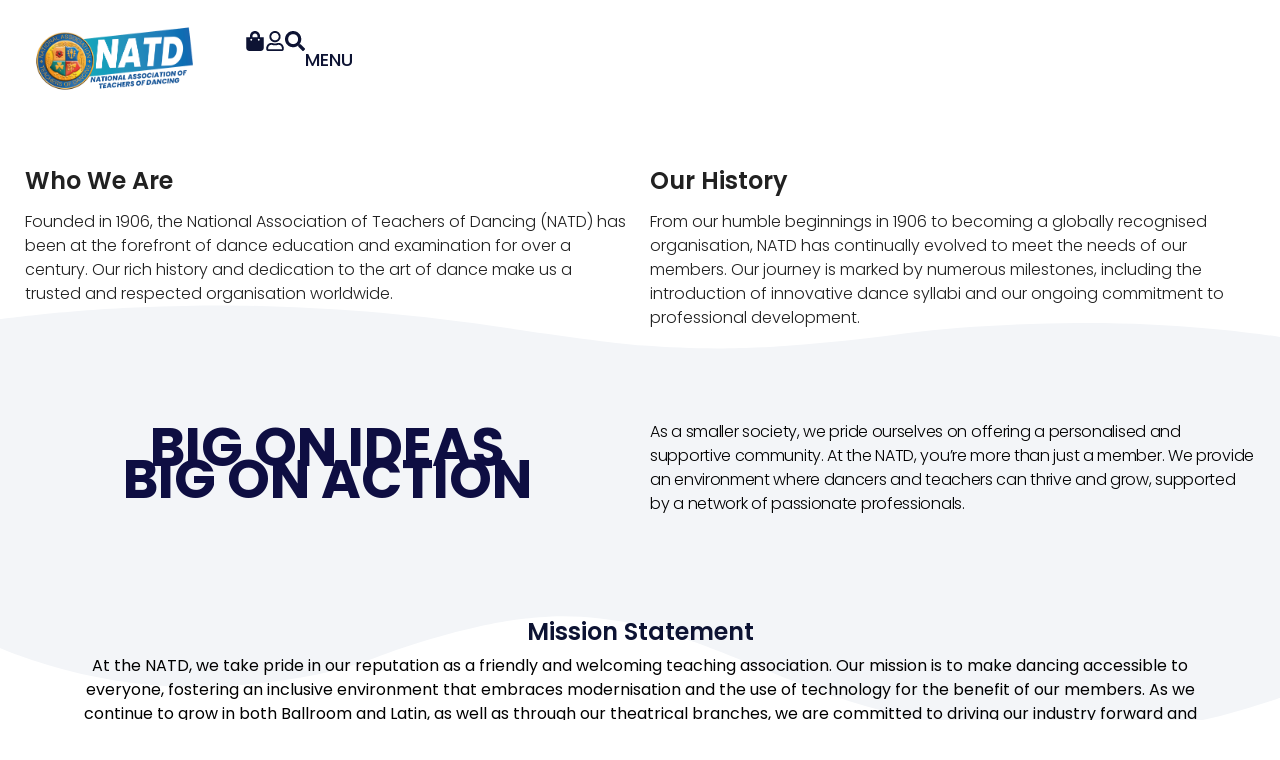

--- FILE ---
content_type: text/html; charset=UTF-8
request_url: https://www.natd.org.uk/about/
body_size: 84751
content:
<!doctype html>
<html lang="en-GB">
<head>
	<meta charset="UTF-8">
	<meta name="viewport" content="width=device-width, initial-scale=1">
	<link rel="profile" href="https://gmpg.org/xfn/11">
	<meta name='robots' content='index, follow, max-image-preview:large, max-snippet:-1, max-video-preview:-1' />
	<style>img:is([sizes="auto" i], [sizes^="auto," i]) { contain-intrinsic-size: 3000px 1500px }</style>
	<script>window._wca = window._wca || [];</script>

	<!-- This site is optimized with the Yoast SEO plugin v26.4 - https://yoast.com/wordpress/plugins/seo/ -->
	<title>About Us - National Association of Teachers of Dancing (NATD)</title>
	<link rel="canonical" href="https://www.natd.org.uk/about/" />
	<meta property="og:locale" content="en_GB" />
	<meta property="og:type" content="article" />
	<meta property="og:title" content="About Us - National Association of Teachers of Dancing (NATD)" />
	<meta property="og:description" content="Who we are Founded in 1906, the National Association of Teachers of Dancing (NATD) has been at the forefront of dance education and examination for over a century. Our rich [&hellip;]" />
	<meta property="og:url" content="https://www.natd.org.uk/about/" />
	<meta property="og:site_name" content="National Association of Teachers of Dancing (NATD)" />
	<meta property="article:publisher" content="https://www.facebook.com/NATDdance" />
	<meta property="article:modified_time" content="2025-07-10T15:07:50+00:00" />
	<meta property="og:image" content="https://www.natd.org.uk/wp-content/uploads/2024/10/Unknown.png" />
	<meta name="twitter:card" content="summary_large_image" />
	<meta name="twitter:label1" content="Estimated reading time" />
	<meta name="twitter:data1" content="4 minutes" />
	<script type="application/ld+json" class="yoast-schema-graph">{"@context":"https://schema.org","@graph":[{"@type":"WebPage","@id":"https://www.natd.org.uk/about/","url":"https://www.natd.org.uk/about/","name":"About Us - National Association of Teachers of Dancing (NATD)","isPartOf":{"@id":"https://efzinhtd.elementor.cloud/#website"},"primaryImageOfPage":{"@id":"https://www.natd.org.uk/about/#primaryimage"},"image":{"@id":"https://www.natd.org.uk/about/#primaryimage"},"thumbnailUrl":"https://www.natd.org.uk/wp-content/uploads/2024/10/Unknown.png","datePublished":"2019-08-30T15:37:26+00:00","dateModified":"2025-07-10T15:07:50+00:00","inLanguage":"en-GB","potentialAction":[{"@type":"ReadAction","target":["https://www.natd.org.uk/about/"]}]},{"@type":"ImageObject","inLanguage":"en-GB","@id":"https://www.natd.org.uk/about/#primaryimage","url":"https://i0.wp.com/www.natd.org.uk/wp-content/uploads/2024/10/Unknown.png?fit=432%2C117&ssl=1","contentUrl":"https://i0.wp.com/www.natd.org.uk/wp-content/uploads/2024/10/Unknown.png?fit=432%2C117&ssl=1","width":432,"height":117},{"@type":"WebSite","@id":"https://efzinhtd.elementor.cloud/#website","url":"https://efzinhtd.elementor.cloud/","name":"National Association of Teachers of Dancing (NATD)","description":"Ballet, Ballroom, Breaking, and that&#039;s just the Bs","publisher":{"@id":"https://efzinhtd.elementor.cloud/#organization"},"potentialAction":[{"@type":"SearchAction","target":{"@type":"EntryPoint","urlTemplate":"https://efzinhtd.elementor.cloud/?s={search_term_string}"},"query-input":{"@type":"PropertyValueSpecification","valueRequired":true,"valueName":"search_term_string"}}],"inLanguage":"en-GB"},{"@type":"Organization","@id":"https://efzinhtd.elementor.cloud/#organization","name":"National Association of Teachers of Dancing (NATD)","url":"https://efzinhtd.elementor.cloud/","logo":{"@type":"ImageObject","inLanguage":"en-GB","@id":"https://efzinhtd.elementor.cloud/#/schema/logo/image/","url":"https://i0.wp.com/www.natd.org.uk/wp-content/uploads/2024/09/F5ED3A75-3CA8-4BF9-9333-48C4BDFD3340-e1736512238217.png?fit=182%2C182&ssl=1","contentUrl":"https://i0.wp.com/www.natd.org.uk/wp-content/uploads/2024/09/F5ED3A75-3CA8-4BF9-9333-48C4BDFD3340-e1736512238217.png?fit=182%2C182&ssl=1","width":182,"height":182,"caption":"National Association of Teachers of Dancing (NATD)"},"image":{"@id":"https://efzinhtd.elementor.cloud/#/schema/logo/image/"},"sameAs":["https://www.facebook.com/NATDdance","https://www.instagram.com/natddance/","https://www.threads.com/@natddance"]}]}</script>
	<!-- / Yoast SEO plugin. -->


<link rel='dns-prefetch' href='//stats.wp.com' />
<link rel='preconnect' href='//c0.wp.com' />
<link rel='preconnect' href='//i0.wp.com' />
<link rel="alternate" type="text/calendar" title="National Association of Teachers of Dancing (NATD) &raquo; iCal Feed" href="https://www.natd.org.uk/events/?ical=1" />
<script>
window._wpemojiSettings = {"baseUrl":"https:\/\/s.w.org\/images\/core\/emoji\/16.0.1\/72x72\/","ext":".png","svgUrl":"https:\/\/s.w.org\/images\/core\/emoji\/16.0.1\/svg\/","svgExt":".svg","source":{"concatemoji":"https:\/\/www.natd.org.uk\/wp-includes\/js\/wp-emoji-release.min.js?ver=6.8.3"}};
/*! This file is auto-generated */
!function(s,n){var o,i,e;function c(e){try{var t={supportTests:e,timestamp:(new Date).valueOf()};sessionStorage.setItem(o,JSON.stringify(t))}catch(e){}}function p(e,t,n){e.clearRect(0,0,e.canvas.width,e.canvas.height),e.fillText(t,0,0);var t=new Uint32Array(e.getImageData(0,0,e.canvas.width,e.canvas.height).data),a=(e.clearRect(0,0,e.canvas.width,e.canvas.height),e.fillText(n,0,0),new Uint32Array(e.getImageData(0,0,e.canvas.width,e.canvas.height).data));return t.every(function(e,t){return e===a[t]})}function u(e,t){e.clearRect(0,0,e.canvas.width,e.canvas.height),e.fillText(t,0,0);for(var n=e.getImageData(16,16,1,1),a=0;a<n.data.length;a++)if(0!==n.data[a])return!1;return!0}function f(e,t,n,a){switch(t){case"flag":return n(e,"\ud83c\udff3\ufe0f\u200d\u26a7\ufe0f","\ud83c\udff3\ufe0f\u200b\u26a7\ufe0f")?!1:!n(e,"\ud83c\udde8\ud83c\uddf6","\ud83c\udde8\u200b\ud83c\uddf6")&&!n(e,"\ud83c\udff4\udb40\udc67\udb40\udc62\udb40\udc65\udb40\udc6e\udb40\udc67\udb40\udc7f","\ud83c\udff4\u200b\udb40\udc67\u200b\udb40\udc62\u200b\udb40\udc65\u200b\udb40\udc6e\u200b\udb40\udc67\u200b\udb40\udc7f");case"emoji":return!a(e,"\ud83e\udedf")}return!1}function g(e,t,n,a){var r="undefined"!=typeof WorkerGlobalScope&&self instanceof WorkerGlobalScope?new OffscreenCanvas(300,150):s.createElement("canvas"),o=r.getContext("2d",{willReadFrequently:!0}),i=(o.textBaseline="top",o.font="600 32px Arial",{});return e.forEach(function(e){i[e]=t(o,e,n,a)}),i}function t(e){var t=s.createElement("script");t.src=e,t.defer=!0,s.head.appendChild(t)}"undefined"!=typeof Promise&&(o="wpEmojiSettingsSupports",i=["flag","emoji"],n.supports={everything:!0,everythingExceptFlag:!0},e=new Promise(function(e){s.addEventListener("DOMContentLoaded",e,{once:!0})}),new Promise(function(t){var n=function(){try{var e=JSON.parse(sessionStorage.getItem(o));if("object"==typeof e&&"number"==typeof e.timestamp&&(new Date).valueOf()<e.timestamp+604800&&"object"==typeof e.supportTests)return e.supportTests}catch(e){}return null}();if(!n){if("undefined"!=typeof Worker&&"undefined"!=typeof OffscreenCanvas&&"undefined"!=typeof URL&&URL.createObjectURL&&"undefined"!=typeof Blob)try{var e="postMessage("+g.toString()+"("+[JSON.stringify(i),f.toString(),p.toString(),u.toString()].join(",")+"));",a=new Blob([e],{type:"text/javascript"}),r=new Worker(URL.createObjectURL(a),{name:"wpTestEmojiSupports"});return void(r.onmessage=function(e){c(n=e.data),r.terminate(),t(n)})}catch(e){}c(n=g(i,f,p,u))}t(n)}).then(function(e){for(var t in e)n.supports[t]=e[t],n.supports.everything=n.supports.everything&&n.supports[t],"flag"!==t&&(n.supports.everythingExceptFlag=n.supports.everythingExceptFlag&&n.supports[t]);n.supports.everythingExceptFlag=n.supports.everythingExceptFlag&&!n.supports.flag,n.DOMReady=!1,n.readyCallback=function(){n.DOMReady=!0}}).then(function(){return e}).then(function(){var e;n.supports.everything||(n.readyCallback(),(e=n.source||{}).concatemoji?t(e.concatemoji):e.wpemoji&&e.twemoji&&(t(e.twemoji),t(e.wpemoji)))}))}((window,document),window._wpemojiSettings);
</script>
<link rel="stylesheet" type="text/css" href="https://use.typekit.net/amu5ehy.css"><link rel='stylesheet' id='tribe-events-pro-mini-calendar-block-styles-css' href='https://www.natd.org.uk/wp-content/plugins/events-calendar-pro/build/css/tribe-events-pro-mini-calendar-block.css?ver=7.7.11' media='all' />
<link rel='stylesheet' id='tec-variables-skeleton-css' href='https://www.natd.org.uk/wp-content/plugins/event-tickets/common/build/css/variables-skeleton.css?ver=6.10.0' media='all' />
<link rel='stylesheet' id='tec-variables-full-css' href='https://www.natd.org.uk/wp-content/plugins/event-tickets/common/build/css/variables-full.css?ver=6.10.0' media='all' />
<link rel='stylesheet' id='dashicons-css' href='https://c0.wp.com/c/6.8.3/wp-includes/css/dashicons.min.css' media='all' />
<link rel='stylesheet' id='event-tickets-plus-tickets-css-css' href='https://www.natd.org.uk/wp-content/plugins/event-tickets-plus/build/css/tickets.css?ver=6.9.0' media='all' />
<link rel='stylesheet' id='tribe-common-skeleton-style-css' href='https://www.natd.org.uk/wp-content/plugins/event-tickets/common/build/css/common-skeleton.css?ver=6.10.0' media='all' />
<link rel='stylesheet' id='tribe-common-full-style-css' href='https://www.natd.org.uk/wp-content/plugins/event-tickets/common/build/css/common-full.css?ver=6.10.0' media='all' />
<link rel='stylesheet' id='event-tickets-tickets-css-css' href='https://www.natd.org.uk/wp-content/plugins/event-tickets/build/css/tickets.css?ver=5.27.0' media='all' />
<link rel='stylesheet' id='event-tickets-tickets-rsvp-css-css' href='https://www.natd.org.uk/wp-content/plugins/event-tickets/build/css/rsvp-v1.css?ver=5.27.0' media='all' />
<style id='wp-emoji-styles-inline-css'>

	img.wp-smiley, img.emoji {
		display: inline !important;
		border: none !important;
		box-shadow: none !important;
		height: 1em !important;
		width: 1em !important;
		margin: 0 0.07em !important;
		vertical-align: -0.1em !important;
		background: none !important;
		padding: 0 !important;
	}
</style>
<link rel='stylesheet' id='mediaelement-css' href='https://c0.wp.com/c/6.8.3/wp-includes/js/mediaelement/mediaelementplayer-legacy.min.css' media='all' />
<link rel='stylesheet' id='wp-mediaelement-css' href='https://c0.wp.com/c/6.8.3/wp-includes/js/mediaelement/wp-mediaelement.min.css' media='all' />
<style id='jetpack-sharing-buttons-style-inline-css'>
.jetpack-sharing-buttons__services-list{display:flex;flex-direction:row;flex-wrap:wrap;gap:0;list-style-type:none;margin:5px;padding:0}.jetpack-sharing-buttons__services-list.has-small-icon-size{font-size:12px}.jetpack-sharing-buttons__services-list.has-normal-icon-size{font-size:16px}.jetpack-sharing-buttons__services-list.has-large-icon-size{font-size:24px}.jetpack-sharing-buttons__services-list.has-huge-icon-size{font-size:36px}@media print{.jetpack-sharing-buttons__services-list{display:none!important}}.editor-styles-wrapper .wp-block-jetpack-sharing-buttons{gap:0;padding-inline-start:0}ul.jetpack-sharing-buttons__services-list.has-background{padding:1.25em 2.375em}
</style>
<link rel='stylesheet' id='jet-engine-frontend-css' href='https://www.natd.org.uk/wp-content/plugins/jet-engine/assets/css/frontend.css?ver=3.7.9.1' media='all' />
<link rel='stylesheet' id='sr7css-css' href='//www.natd.org.uk/wp-content/plugins/revslider/public/css/sr7.css?ver=6.7.38' media='all' />
<link rel='stylesheet' id='sbttb-fonts-css' href='https://www.natd.org.uk/wp-content/plugins/smooth-back-to-top-button/assets/css/sbttb-fonts.css?ver=1.2' media='all' />
<link rel='stylesheet' id='sbttb-style-css' href='https://www.natd.org.uk/wp-content/plugins/smooth-back-to-top-button/assets/css/smooth-back-to-top-button.css?ver=1.2' media='all' />
<link rel='stylesheet' id='woocommerce-layout-css' href='https://c0.wp.com/p/woocommerce/10.3.5/assets/css/woocommerce-layout.css' media='all' />
<style id='woocommerce-layout-inline-css'>

	.infinite-scroll .woocommerce-pagination {
		display: none;
	}
</style>
<link rel='stylesheet' id='woocommerce-smallscreen-css' href='https://c0.wp.com/p/woocommerce/10.3.5/assets/css/woocommerce-smallscreen.css' media='only screen and (max-width: 768px)' />
<link rel='stylesheet' id='woocommerce-general-css' href='https://c0.wp.com/p/woocommerce/10.3.5/assets/css/woocommerce.css' media='all' />
<style id='woocommerce-inline-inline-css'>
.woocommerce form .form-row .required { visibility: visible; }
</style>
<link rel='stylesheet' id='tribe-events-v2-single-skeleton-css' href='https://www.natd.org.uk/wp-content/plugins/the-events-calendar/build/css/tribe-events-single-skeleton.css?ver=6.15.12' media='all' />
<link rel='stylesheet' id='tribe-events-v2-single-skeleton-full-css' href='https://www.natd.org.uk/wp-content/plugins/the-events-calendar/build/css/tribe-events-single-full.css?ver=6.15.12' media='all' />
<link rel='stylesheet' id='tec-events-elementor-widgets-base-styles-css' href='https://www.natd.org.uk/wp-content/plugins/the-events-calendar/build/css/integrations/plugins/elementor/widgets/widget-base.css?ver=6.15.12' media='all' />
<link rel='stylesheet' id='learndash_quiz_front_css-css' href='//www.natd.org.uk/wp-content/plugins/sfwd-lms/themes/legacy/templates/learndash_quiz_front.min.css?ver=4.25.6' media='all' />
<link rel='stylesheet' id='learndash-css' href='//www.natd.org.uk/wp-content/plugins/sfwd-lms/src/assets/dist/css/styles.css?ver=4.25.6' media='all' />
<link rel='stylesheet' id='jquery-dropdown-css-css' href='//www.natd.org.uk/wp-content/plugins/sfwd-lms/assets/css/jquery.dropdown.min.css?ver=4.25.6' media='all' />
<link rel='stylesheet' id='learndash_lesson_video-css' href='//www.natd.org.uk/wp-content/plugins/sfwd-lms/themes/legacy/templates/learndash_lesson_video.min.css?ver=4.25.6' media='all' />
<link rel='stylesheet' id='learndash-admin-bar-css' href='https://www.natd.org.uk/wp-content/plugins/sfwd-lms/src/assets/dist/css/admin-bar/styles.css?ver=4.25.6' media='all' />
<link rel='stylesheet' id='learndash-course-grid-skin-grid-css' href='https://www.natd.org.uk/wp-content/plugins/sfwd-lms/includes/course-grid/templates/skins/grid/style.css?ver=4.25.6' media='all' />
<link rel='stylesheet' id='learndash-course-grid-pagination-css' href='https://www.natd.org.uk/wp-content/plugins/sfwd-lms/includes/course-grid/templates/pagination/style.css?ver=4.25.6' media='all' />
<link rel='stylesheet' id='learndash-course-grid-filter-css' href='https://www.natd.org.uk/wp-content/plugins/sfwd-lms/includes/course-grid/templates/filter/style.css?ver=4.25.6' media='all' />
<link rel='stylesheet' id='learndash-course-grid-card-grid-1-css' href='https://www.natd.org.uk/wp-content/plugins/sfwd-lms/includes/course-grid/templates/cards/grid-1/style.css?ver=4.25.6' media='all' />
<link rel='stylesheet' id='brands-styles-css' href='https://c0.wp.com/p/woocommerce/10.3.5/assets/css/brands.css' media='all' />
<link rel='stylesheet' id='hello-elementor-theme-style-css' href='https://www.natd.org.uk/wp-content/themes/hello-elementor/assets/css/theme.css?ver=3.4.4' media='all' />
<link rel='stylesheet' id='hello-elementor-child-style-css' href='https://www.natd.org.uk/wp-content/themes/hello-elementor-child/style.css?ver=1.0.0' media='all' />
<link rel='stylesheet' id='hello-elementor-css' href='https://www.natd.org.uk/wp-content/themes/hello-elementor/assets/css/reset.css?ver=3.4.4' media='all' />
<link rel='stylesheet' id='hello-elementor-header-footer-css' href='https://www.natd.org.uk/wp-content/themes/hello-elementor/assets/css/header-footer.css?ver=3.4.4' media='all' />
<link rel='stylesheet' id='learndash-front-css' href='//www.natd.org.uk/wp-content/plugins/sfwd-lms/themes/ld30/assets/css/learndash.min.css?ver=4.25.6' media='all' />
<style id='learndash-front-inline-css'>

		.learndash-wrapper #quiz_continue_link,
		.learndash-wrapper .ld-secondary-background,
		.learndash-wrapper .learndash_mark_complete_button:not(.ld--ignore-inline-css),
		.learndash-wrapper #learndash_mark_complete_button,
		.learndash-wrapper .ld-status-complete,
		.learndash-wrapper .ld-alert-success .ld-button,
		.learndash-wrapper .ld-alert-success .ld-alert-icon {
			background-color: #00cc99 !important;
		}

		.learndash-wrapper #quiz_continue_link:focus,
		.learndash-wrapper .learndash_mark_complete_button:focus:not(.ld--ignore-inline-css),
		.learndash-wrapper #learndash_mark_complete_button:focus,
		.learndash-wrapper .ld-alert-success .ld-button:focus {
			outline-color: #00cc99;
		}

		.learndash-wrapper .wpProQuiz_content a#quiz_continue_link {
			background-color: #00cc99 !important;
		}

		.learndash-wrapper .wpProQuiz_content a#quiz_continue_link:focus {
			outline-color: #00cc99;
		}

		.learndash-wrapper .course_progress .sending_progress_bar {
			background: #00cc99 !important;
		}

		.learndash-wrapper .wpProQuiz_content .wpProQuiz_button_reShowQuestion:hover, .learndash-wrapper .wpProQuiz_content .wpProQuiz_button_restartQuiz:hover {
			background-color: #00cc99 !important;
			opacity: 0.75;
		}

		.learndash-wrapper .wpProQuiz_content .wpProQuiz_button_reShowQuestion:focus,
		.learndash-wrapper .wpProQuiz_content .wpProQuiz_button_restartQuiz:focus {
			outline-color: #00cc99;
		}

		.learndash-wrapper .ld-secondary-color-hover:hover,
		.learndash-wrapper .ld-secondary-color,
		.learndash-wrapper .ld-focus .ld-focus-header .sfwd-mark-complete .learndash_mark_complete_button:not(.ld--ignore-inline-css),
		.learndash-wrapper .ld-focus .ld-focus-header #sfwd-mark-complete #learndash_mark_complete_button,
		.learndash-wrapper .ld-focus .ld-focus-header .sfwd-mark-complete:after {
			color: #00cc99 !important;
		}

		.learndash-wrapper .ld-secondary-in-progress-icon {
			border-left-color: #00cc99 !important;
			border-top-color: #00cc99 !important;
		}

		.learndash-wrapper .ld-alert-success {
			border-color: #00cc99;
			background-color: transparent !important;
			color: #00cc99;
		}

		
</style>
<link rel='stylesheet' id='jet-popup-frontend-css' href='https://www.natd.org.uk/wp-content/plugins/jet-popup/assets/css/jet-popup-frontend.css?ver=2.0.20' media='all' />
<link rel='stylesheet' id='elementor-frontend-css' href='https://www.natd.org.uk/wp-content/plugins/elementor/assets/css/frontend.min.css?ver=3.33.1' media='all' />
<style id='elementor-frontend-inline-css'>
.elementor-kit-19721{--e-global-color-primary:#6EC1E4;--e-global-color-secondary:#54595F;--e-global-color-text:#7A7A7A;--e-global-color-accent:#61CE70;--e-global-color-95fc2b5:#0E0E42;--e-global-color-ea02998:#0F0F8F0D;--e-global-color-375d364:#0D1333;--e-global-color-d2a3fb2:#F0A945;--e-global-color-f001dd2:#FAFAFA;--e-global-color-920397e:#0E0E42;--e-global-color-7f66e23:#05021F;--e-global-color-9846a0c:#FFFFFF;--e-global-color-2e7864c:#DDEDF3;--e-global-color-07de37a:#F5E6D1;--e-global-color-478ac0a:#F3F5F8;--e-global-color-6c17c57:#EF6D48;--e-global-color-93bff46:#201E46;--e-global-color-7f565d7:#283CA2;--e-global-color-aa232ff:#91c38b;--e-global-color-ddcd220:#070707;--e-global-typography-primary-font-family:"Poppins";--e-global-typography-primary-font-size:16px;--e-global-typography-primary-font-weight:600;--e-global-typography-secondary-font-family:"Poppins";--e-global-typography-secondary-font-size:16px;--e-global-typography-secondary-font-weight:400;--e-global-typography-text-font-family:"Poppins";--e-global-typography-text-font-size:16px;--e-global-typography-text-font-weight:300;--e-global-typography-accent-font-family:"Poppins";--e-global-typography-accent-font-size:16px;--e-global-typography-accent-font-weight:500;color:#000000;font-family:"proxima-nova", Sans-serif;font-size:15px;font-weight:400;}.elementor-kit-19721 button,.elementor-kit-19721 input[type="button"],.elementor-kit-19721 input[type="submit"],.elementor-kit-19721 .elementor-button{background-color:#FFFFFF;font-size:16px;font-weight:600;text-transform:uppercase;line-height:100%;letter-spacing:0.11em;color:var( --e-global-color-95fc2b5 );border-style:solid;border-width:1px 1px 1px 1px;border-color:var( --e-global-color-95fc2b5 );}.elementor-kit-19721 button:hover,.elementor-kit-19721 button:focus,.elementor-kit-19721 input[type="button"]:hover,.elementor-kit-19721 input[type="button"]:focus,.elementor-kit-19721 input[type="submit"]:hover,.elementor-kit-19721 input[type="submit"]:focus,.elementor-kit-19721 .elementor-button:hover,.elementor-kit-19721 .elementor-button:focus{background-color:var( --e-global-color-95fc2b5 );color:#FFFFFF;}.elementor-kit-19721 e-page-transition{background-color:#E2F8F7;}.elementor-kit-19721 p{margin-block-end:24px;}.elementor-kit-19721 a{color:var( --e-global-color-95fc2b5 );}.elementor-kit-19721 a:hover{color:#0F0F8F6B;}.elementor-kit-19721 h1{color:var( --e-global-color-95fc2b5 );font-family:"Avenir", Sans-serif;font-size:60px;font-weight:bold;}.elementor-kit-19721 h2{color:var( --e-global-color-95fc2b5 );font-family:"Avenir", Sans-serif;font-weight:bold;}.elementor-kit-19721 h3{color:var( --e-global-color-95fc2b5 );font-family:"Avenir", Sans-serif;font-weight:bold;}.elementor-kit-19721 h4{color:var( --e-global-color-95fc2b5 );font-family:"Avenir", Sans-serif;font-weight:bold;}.elementor-kit-19721 h5{color:var( --e-global-color-95fc2b5 );font-family:"Avenir", Sans-serif;}.elementor-kit-19721 h6{color:var( --e-global-color-95fc2b5 );font-family:"Avenir", Sans-serif;}.elementor-section.elementor-section-boxed > .elementor-container{max-width:1250px;}.e-con{--container-max-width:1250px;}.elementor-widget:not(:last-child){--kit-widget-spacing:20px;}.elementor-element{--widgets-spacing:20px 20px;--widgets-spacing-row:20px;--widgets-spacing-column:20px;}{}h1.entry-title{display:var(--page-title-display);}.site-header .site-branding{flex-direction:column;align-items:stretch;}.site-header{padding-inline-end:0px;padding-inline-start:0px;}.site-footer .site-branding{flex-direction:column;align-items:stretch;}@media(max-width:1024px){.elementor-kit-19721 h1{font-size:50px;}.elementor-section.elementor-section-boxed > .elementor-container{max-width:1024px;}.e-con{--container-max-width:1024px;}}@media(max-width:767px){.elementor-kit-19721 h1{font-size:34px;}.elementor-section.elementor-section-boxed > .elementor-container{max-width:767px;}.e-con{--container-max-width:767px;}}/* Start custom CSS */.elementor-butto, .elementor-button span {
    display: inline-flex !important;
    align-items: center !important;
}
.elementor-widget-image a {
    width: 100%;
}

body,html {
    width: 100%;
    overflow-x: hidden;
}/* End custom CSS */
/* Start Custom Fonts CSS */@font-face {
	font-family: 'Avenir';
	font-style: normal;
	font-weight: normal;
	font-display: auto;
	src: url('https://www.natd.org.uk/wp-content/uploads/2024/09/Avenir-Light.eot');
	src: url('https://www.natd.org.uk/wp-content/uploads/2024/09/Avenir-Light.eot?#iefix') format('embedded-opentype'),
		url('https://www.natd.org.uk/wp-content/uploads/2024/09/Avenir-Light.woff2') format('woff2'),
		url('https://www.natd.org.uk/wp-content/uploads/2024/09/Avenir-Light.woff') format('woff'),
		url('https://www.natd.org.uk/wp-content/uploads/2024/09/Avenir-Light.ttf') format('truetype'),
		url('https://www.natd.org.uk/wp-content/uploads/2024/09/Avenir-Light.svg#Avenir') format('svg');
}
@font-face {
	font-family: 'Avenir';
	font-style: normal;
	font-weight: bold;
	font-display: auto;
	src: url('https://www.natd.org.uk/wp-content/uploads/2024/09/Avenir-Bold.eot');
	src: url('https://www.natd.org.uk/wp-content/uploads/2024/09/Avenir-Bold.eot?#iefix') format('embedded-opentype'),
		url('https://www.natd.org.uk/wp-content/uploads/2024/09/Avenir-Bold.woff2') format('woff2'),
		url('https://www.natd.org.uk/wp-content/uploads/2024/09/Avenir-Bold.woff') format('woff'),
		url('https://www.natd.org.uk/wp-content/uploads/2024/09/Avenir-Bold.ttf') format('truetype'),
		url('https://www.natd.org.uk/wp-content/uploads/2024/09/Avenir-Bold.svg#Avenir') format('svg');
}
@font-face {
	font-family: 'Avenir';
	font-style: normal;
	font-weight: 900;
	font-display: auto;
	src: url('https://www.natd.org.uk/wp-content/uploads/2024/09/Avenir-Black.eot');
	src: url('https://www.natd.org.uk/wp-content/uploads/2024/09/Avenir-Black.eot?#iefix') format('embedded-opentype'),
		url('https://www.natd.org.uk/wp-content/uploads/2024/09/Avenir-Black.woff2') format('woff2'),
		url('https://www.natd.org.uk/wp-content/uploads/2024/09/Avenir-Black.woff') format('woff'),
		url('https://www.natd.org.uk/wp-content/uploads/2024/09/Avenir-Black.ttf') format('truetype'),
		url('https://www.natd.org.uk/wp-content/uploads/2024/09/Avenir-Black.svg#Avenir') format('svg');
}
/* End Custom Fonts CSS */
.elementor-18 .elementor-element.elementor-element-01c7c08{--display:flex;--flex-direction:column;--container-widget-width:100%;--container-widget-height:initial;--container-widget-flex-grow:0;--container-widget-align-self:initial;--flex-wrap-mobile:wrap;}.elementor-18 .elementor-element.elementor-element-8826ef3{--display:flex;--flex-direction:row;--container-widget-width:initial;--container-widget-height:100%;--container-widget-flex-grow:1;--container-widget-align-self:stretch;--flex-wrap-mobile:wrap;--gap:0px 0px;--row-gap:0px;--column-gap:0px;}.elementor-18 .elementor-element.elementor-element-8826ef3 > .elementor-shape-bottom .elementor-shape-fill, .elementor-18 .elementor-element.elementor-element-8826ef3 > .e-con-inner > .elementor-shape-bottom .elementor-shape-fill{fill:var( --e-global-color-478ac0a );}.elementor-18 .elementor-element.elementor-element-8826ef3 > .elementor-shape-bottom svg, .elementor-18 .elementor-element.elementor-element-8826ef3 > .e-con-inner > .elementor-shape-bottom svg{height:46px;}.elementor-18 .elementor-element.elementor-element-7679e9e{--display:flex;--flex-direction:column;--container-widget-width:100%;--container-widget-height:initial;--container-widget-flex-grow:0;--container-widget-align-self:initial;--flex-wrap-mobile:wrap;}.elementor-18 .elementor-element.elementor-element-1dead1aa .elementor-icon-box-wrapper{text-align:left;}.elementor-18 .elementor-element.elementor-element-1dead1aa .elementor-icon-box-title{margin-block-end:16px;color:#212121;}.elementor-18 .elementor-element.elementor-element-1dead1aa .elementor-icon-box-title, .elementor-18 .elementor-element.elementor-element-1dead1aa .elementor-icon-box-title a{font-family:"Poppins", Sans-serif;font-size:24px;font-weight:600;text-transform:capitalize;font-style:normal;text-decoration:none;line-height:1.1em;letter-spacing:0px;}.elementor-18 .elementor-element.elementor-element-1dead1aa .elementor-icon-box-description{font-family:"Poppins", Sans-serif;font-size:16px;font-weight:300;text-transform:none;font-style:normal;text-decoration:none;line-height:1.5em;letter-spacing:0px;word-spacing:0em;color:#212121;}.elementor-18 .elementor-element.elementor-element-2351abc{--display:flex;--flex-direction:column;--container-widget-width:100%;--container-widget-height:initial;--container-widget-flex-grow:0;--container-widget-align-self:initial;--flex-wrap-mobile:wrap;}.elementor-18 .elementor-element.elementor-element-dcb9f23 .elementor-icon-box-wrapper{text-align:left;}.elementor-18 .elementor-element.elementor-element-dcb9f23 .elementor-icon-box-title{margin-block-end:16px;color:#212121;}.elementor-18 .elementor-element.elementor-element-dcb9f23 .elementor-icon-box-title, .elementor-18 .elementor-element.elementor-element-dcb9f23 .elementor-icon-box-title a{font-family:"Poppins", Sans-serif;font-size:24px;font-weight:600;text-transform:capitalize;font-style:normal;text-decoration:none;line-height:1.1em;letter-spacing:0px;}.elementor-18 .elementor-element.elementor-element-dcb9f23 .elementor-icon-box-description{font-family:"Poppins", Sans-serif;font-size:16px;font-weight:300;text-transform:none;font-style:normal;text-decoration:none;line-height:1.5em;letter-spacing:0px;word-spacing:0em;color:#212121;}.elementor-18 .elementor-element.elementor-element-066c0f1{--display:flex;--flex-direction:row;--container-widget-width:initial;--container-widget-height:100%;--container-widget-flex-grow:1;--container-widget-align-self:stretch;--flex-wrap-mobile:wrap;--gap:0px 0px;--row-gap:0px;--column-gap:0px;--margin-top:0px;--margin-bottom:0px;--margin-left:0px;--margin-right:0px;--padding-top:60px;--padding-bottom:60px;--padding-left:0px;--padding-right:0px;}.elementor-18 .elementor-element.elementor-element-066c0f1:not(.elementor-motion-effects-element-type-background), .elementor-18 .elementor-element.elementor-element-066c0f1 > .elementor-motion-effects-container > .elementor-motion-effects-layer{background-color:var( --e-global-color-478ac0a );}.elementor-18 .elementor-element.elementor-element-0b4efcb{--display:flex;}.elementor-18 .elementor-element.elementor-element-fcd9924{text-align:center;}.elementor-18 .elementor-element.elementor-element-fcd9924 .elementor-heading-title{font-family:"Poppins", Sans-serif;font-size:54px;}.elementor-18 .elementor-element.elementor-element-9cd80c0{margin:-22px 0px calc(var(--kit-widget-spacing, 0px) + 0px) 0px;padding:0px 0px 0px 0px;text-align:center;}.elementor-18 .elementor-element.elementor-element-9cd80c0 .elementor-heading-title{font-family:"Poppins", Sans-serif;font-size:54px;}.elementor-18 .elementor-element.elementor-element-84d91bf{--display:flex;--gap:0px 0px;--row-gap:0px;--column-gap:0px;--padding-top:0px;--padding-bottom:0px;--padding-left:0px;--padding-right:0px;}.elementor-18 .elementor-element.elementor-element-394ca2f{--display:flex;}.elementor-18 .elementor-element.elementor-element-483765d{font-family:"Poppins", Sans-serif;font-size:16px;font-weight:300;letter-spacing:-0.3px;}.elementor-18 .elementor-element.elementor-element-0a14176{--display:flex;--flex-direction:column;--container-widget-width:100%;--container-widget-height:initial;--container-widget-flex-grow:0;--container-widget-align-self:initial;--flex-wrap-mobile:wrap;}.elementor-18 .elementor-element.elementor-element-0a14176 > .elementor-shape-top .elementor-shape-fill, .elementor-18 .elementor-element.elementor-element-0a14176 > .e-con-inner > .elementor-shape-top .elementor-shape-fill{fill:var( --e-global-color-478ac0a );}.elementor-18 .elementor-element.elementor-element-ec11e2c{text-align:center;}.elementor-18 .elementor-element.elementor-element-ec11e2c .elementor-heading-title{font-family:"Poppins", Sans-serif;font-size:24px;font-weight:600;color:var( --e-global-color-375d364 );}.elementor-18 .elementor-element.elementor-element-2f04339{padding:10px 60px 10px 60px;font-family:"Poppins", Sans-serif;font-size:16px;font-weight:300;}.elementor-18 .elementor-element.elementor-element-4dba3cfd{--display:flex;--flex-direction:column;--container-widget-width:calc( ( 1 - var( --container-widget-flex-grow ) ) * 100% );--container-widget-height:initial;--container-widget-flex-grow:0;--container-widget-align-self:initial;--flex-wrap-mobile:wrap;--align-items:stretch;--gap:5px 5px;--row-gap:5px;--column-gap:5px;--padding-top:4%;--padding-bottom:4%;--padding-left:8%;--padding-right:8%;}.elementor-18 .elementor-element.elementor-element-4dba3cfd:not(.elementor-motion-effects-element-type-background), .elementor-18 .elementor-element.elementor-element-4dba3cfd > .elementor-motion-effects-container > .elementor-motion-effects-layer{background-color:var( --e-global-color-478ac0a );}.elementor-18 .elementor-element.elementor-element-66544ac8{text-align:center;}.elementor-18 .elementor-element.elementor-element-66544ac8 .elementor-heading-title{font-family:"Poppins", Sans-serif;font-size:39px;font-weight:600;text-transform:none;font-style:normal;text-decoration:none;line-height:1.2em;letter-spacing:0px;color:#1C244B;}.elementor-18 .elementor-element.elementor-element-b17b8d4{--display:flex;--flex-direction:row;--container-widget-width:initial;--container-widget-height:100%;--container-widget-flex-grow:1;--container-widget-align-self:stretch;--flex-wrap-mobile:wrap;--gap:0px 0px;--row-gap:0px;--column-gap:0px;}.elementor-18 .elementor-element.elementor-element-b17b8d4:not(.elementor-motion-effects-element-type-background), .elementor-18 .elementor-element.elementor-element-b17b8d4 > .elementor-motion-effects-container > .elementor-motion-effects-layer{background-color:var( --e-global-color-478ac0a );}.elementor-18 .elementor-element.elementor-element-6a1dce4{--display:flex;--flex-direction:column;--container-widget-width:100%;--container-widget-height:initial;--container-widget-flex-grow:0;--container-widget-align-self:initial;--flex-wrap-mobile:wrap;}.elementor-18 .elementor-element.elementor-element-1f9cffd{--display:flex;--flex-direction:column;--container-widget-width:100%;--container-widget-height:initial;--container-widget-flex-grow:0;--container-widget-align-self:initial;--flex-wrap-mobile:wrap;}.elementor-18 .elementor-element.elementor-element-b8cc99b{--display:flex;--flex-direction:column;--container-widget-width:100%;--container-widget-height:initial;--container-widget-flex-grow:0;--container-widget-align-self:initial;--flex-wrap-mobile:wrap;}.elementor-18 .elementor-element.elementor-element-a371c2c{--display:flex;--flex-direction:column;--container-widget-width:100%;--container-widget-height:initial;--container-widget-flex-grow:0;--container-widget-align-self:initial;--flex-wrap-mobile:wrap;}.elementor-18 .elementor-element.elementor-element-ca0e84a{--display:flex;--flex-direction:row;--container-widget-width:initial;--container-widget-height:100%;--container-widget-flex-grow:1;--container-widget-align-self:stretch;--flex-wrap-mobile:wrap;--gap:0px 0px;--row-gap:0px;--column-gap:0px;}.elementor-18 .elementor-element.elementor-element-2123b4e{--display:flex;--flex-direction:column;--container-widget-width:100%;--container-widget-height:initial;--container-widget-flex-grow:0;--container-widget-align-self:initial;--flex-wrap-mobile:wrap;}.elementor-18 .elementor-element.elementor-element-15373b4.elementor-element{--align-self:center;}.elementor-18 .elementor-element.elementor-element-15373b4{text-align:center;}.elementor-18 .elementor-element.elementor-element-15373b4 .elementor-heading-title{font-family:"Poppins", Sans-serif;font-weight:600;color:var( --e-global-color-375d364 );}.elementor-18 .elementor-element.elementor-element-412cdac{--display:flex;--flex-direction:column;--container-widget-width:100%;--container-widget-height:initial;--container-widget-flex-grow:0;--container-widget-align-self:initial;--flex-wrap-mobile:wrap;}.elementor-18 .elementor-element.elementor-element-b8ef9ad{padding:0px 50px 0px 50px;--icon-box-icon-margin:0px;}.elementor-18 .elementor-element.elementor-element-b8ef9ad .elementor-icon-box-title{margin-block-end:1px;color:var( --e-global-color-375d364 );}.elementor-18 .elementor-element.elementor-element-b8ef9ad.elementor-view-stacked .elementor-icon{background-color:var( --e-global-color-95fc2b5 );}.elementor-18 .elementor-element.elementor-element-b8ef9ad.elementor-view-framed .elementor-icon, .elementor-18 .elementor-element.elementor-element-b8ef9ad.elementor-view-default .elementor-icon{fill:var( --e-global-color-95fc2b5 );color:var( --e-global-color-95fc2b5 );border-color:var( --e-global-color-95fc2b5 );}.elementor-18 .elementor-element.elementor-element-b8ef9ad .elementor-icon{font-size:29px;}.elementor-18 .elementor-element.elementor-element-b8ef9ad .elementor-icon-box-description{font-family:"Poppins", Sans-serif;font-size:16px;font-weight:300;}.elementor-18 .elementor-element.elementor-element-22c87b4{--display:flex;--flex-direction:column;--container-widget-width:100%;--container-widget-height:initial;--container-widget-flex-grow:0;--container-widget-align-self:initial;--flex-wrap-mobile:wrap;}.elementor-18 .elementor-element.elementor-element-46b5ab7{padding:0px 50px 0px 50px;--icon-box-icon-margin:0px;}.elementor-18 .elementor-element.elementor-element-46b5ab7 .elementor-icon-box-title{margin-block-end:1px;color:var( --e-global-color-375d364 );}.elementor-18 .elementor-element.elementor-element-46b5ab7.elementor-view-stacked .elementor-icon{background-color:var( --e-global-color-95fc2b5 );}.elementor-18 .elementor-element.elementor-element-46b5ab7.elementor-view-framed .elementor-icon, .elementor-18 .elementor-element.elementor-element-46b5ab7.elementor-view-default .elementor-icon{fill:var( --e-global-color-95fc2b5 );color:var( --e-global-color-95fc2b5 );border-color:var( --e-global-color-95fc2b5 );}.elementor-18 .elementor-element.elementor-element-46b5ab7 .elementor-icon{font-size:29px;}.elementor-18 .elementor-element.elementor-element-46b5ab7 .elementor-icon-box-description{font-family:"Poppins", Sans-serif;font-size:16px;font-weight:300;}.elementor-18 .elementor-element.elementor-element-3e33c69{--display:flex;--flex-direction:column;--container-widget-width:100%;--container-widget-height:initial;--container-widget-flex-grow:0;--container-widget-align-self:initial;--flex-wrap-mobile:wrap;}.elementor-18 .elementor-element.elementor-element-d1e3250{padding:0px 50px 0px 50px;--icon-box-icon-margin:0px;}.elementor-18 .elementor-element.elementor-element-d1e3250 .elementor-icon-box-title{margin-block-end:1px;color:var( --e-global-color-375d364 );}.elementor-18 .elementor-element.elementor-element-d1e3250.elementor-view-stacked .elementor-icon{background-color:var( --e-global-color-95fc2b5 );}.elementor-18 .elementor-element.elementor-element-d1e3250.elementor-view-framed .elementor-icon, .elementor-18 .elementor-element.elementor-element-d1e3250.elementor-view-default .elementor-icon{fill:var( --e-global-color-95fc2b5 );color:var( --e-global-color-95fc2b5 );border-color:var( --e-global-color-95fc2b5 );}.elementor-18 .elementor-element.elementor-element-d1e3250 .elementor-icon{font-size:29px;}.elementor-18 .elementor-element.elementor-element-d1e3250 .elementor-icon-box-description{font-family:"Poppins", Sans-serif;font-size:16px;font-weight:300;}.elementor-18 .elementor-element.elementor-element-35b74455{--display:flex;--min-height:45vh;--flex-direction:column;--container-widget-width:calc( ( 1 - var( --container-widget-flex-grow ) ) * 100% );--container-widget-height:initial;--container-widget-flex-grow:0;--container-widget-align-self:initial;--flex-wrap-mobile:wrap;--justify-content:center;--align-items:stretch;--gap:30px 30px;--row-gap:30px;--column-gap:30px;}.elementor-18 .elementor-element.elementor-element-35b74455:not(.elementor-motion-effects-element-type-background), .elementor-18 .elementor-element.elementor-element-35b74455 > .elementor-motion-effects-container > .elementor-motion-effects-layer{background-color:var( --e-global-color-478ac0a );}.elementor-18 .elementor-element.elementor-element-35b74455 > .elementor-shape-top svg, .elementor-18 .elementor-element.elementor-element-35b74455 > .e-con-inner > .elementor-shape-top svg{height:213px;}.elementor-18 .elementor-element.elementor-element-badbdcb{text-align:center;}.elementor-18 .elementor-element.elementor-element-badbdcb .elementor-heading-title{font-family:"Poppins", Sans-serif;font-size:65px;font-weight:900;text-transform:uppercase;font-style:normal;text-decoration:none;line-height:1.2em;letter-spacing:0px;word-spacing:0em;color:#1B252F;}.elementor-18 .elementor-element.elementor-element-a7e82b2{margin:-13px 0px calc(var(--kit-widget-spacing, 0px) + 0px) 0px;text-align:center;}.elementor-18 .elementor-element.elementor-element-a7e82b2 .elementor-heading-title{font-family:"Poppins", Sans-serif;font-size:41px;font-weight:900;text-transform:uppercase;font-style:normal;text-decoration:none;line-height:1.2em;letter-spacing:0px;word-spacing:0em;color:#1B252F;}.elementor-18 .elementor-element.elementor-element-1fe23c3{padding:0px 0px 0px 0px;font-family:"Poppins", Sans-serif;font-size:16px;font-weight:300;}.elementor-18 .elementor-element.elementor-element-3b9478bd{--display:flex;--min-height:0px;--flex-direction:row;--container-widget-width:calc( ( 1 - var( --container-widget-flex-grow ) ) * 100% );--container-widget-height:100%;--container-widget-flex-grow:1;--container-widget-align-self:stretch;--flex-wrap-mobile:wrap;--justify-content:flex-start;--align-items:flex-start;--gap:2.5% 2.5%;--row-gap:2.5%;--column-gap:2.5%;--margin-top:0%;--margin-bottom:0%;--margin-left:0%;--margin-right:0%;--padding-top:0px;--padding-bottom:0px;--padding-left:0px;--padding-right:0px;}.elementor-18 .elementor-element.elementor-element-3b9478bd:not(.elementor-motion-effects-element-type-background), .elementor-18 .elementor-element.elementor-element-3b9478bd > .elementor-motion-effects-container > .elementor-motion-effects-layer{background-color:var( --e-global-color-478ac0a );}.elementor-18 .elementor-element.elementor-element-3697e780{width:var( --container-widget-width, 38.5% );max-width:38.5%;--container-widget-width:38.5%;--container-widget-flex-grow:0;}.elementor-18 .elementor-element.elementor-element-3697e780 .elementor-image-box-wrapper{text-align:center;}.elementor-18 .elementor-element.elementor-element-3697e780.elementor-position-right .elementor-image-box-img{margin-left:15px;}.elementor-18 .elementor-element.elementor-element-3697e780.elementor-position-left .elementor-image-box-img{margin-right:15px;}.elementor-18 .elementor-element.elementor-element-3697e780.elementor-position-top .elementor-image-box-img{margin-bottom:15px;}.elementor-18 .elementor-element.elementor-element-3697e780 .elementor-image-box-title{margin-bottom:15px;font-family:"Poppins", Sans-serif;font-size:22px;font-weight:600;text-transform:capitalize;font-style:normal;text-decoration:none;line-height:1.2em;letter-spacing:0px;color:#1C244B;}.elementor-18 .elementor-element.elementor-element-3697e780 .elementor-image-box-wrapper .elementor-image-box-img{width:100%;}.elementor-18 .elementor-element.elementor-element-3697e780 .elementor-image-box-img img{transition-duration:0.3s;}.elementor-18 .elementor-element.elementor-element-3697e780 .elementor-image-box-description{font-family:"Poppins", Sans-serif;font-size:16px;font-weight:300;text-transform:none;font-style:normal;text-decoration:none;line-height:1.5em;letter-spacing:0px;color:#324A6D;}.elementor-18 .elementor-element.elementor-element-14553c2d{width:var( --container-widget-width, 38.5% );max-width:38.5%;--container-widget-width:38.5%;--container-widget-flex-grow:0;}.elementor-18 .elementor-element.elementor-element-14553c2d .elementor-image-box-wrapper{text-align:center;}.elementor-18 .elementor-element.elementor-element-14553c2d.elementor-position-right .elementor-image-box-img{margin-left:15px;}.elementor-18 .elementor-element.elementor-element-14553c2d.elementor-position-left .elementor-image-box-img{margin-right:15px;}.elementor-18 .elementor-element.elementor-element-14553c2d.elementor-position-top .elementor-image-box-img{margin-bottom:15px;}.elementor-18 .elementor-element.elementor-element-14553c2d .elementor-image-box-title{margin-bottom:15px;font-family:"Poppins", Sans-serif;font-size:22px;font-weight:600;text-transform:capitalize;font-style:normal;text-decoration:none;line-height:1.2em;letter-spacing:0px;color:#1C244B;}.elementor-18 .elementor-element.elementor-element-14553c2d .elementor-image-box-wrapper .elementor-image-box-img{width:100%;}.elementor-18 .elementor-element.elementor-element-14553c2d .elementor-image-box-img img{transition-duration:0.3s;}.elementor-18 .elementor-element.elementor-element-14553c2d .elementor-image-box-description{font-family:"Poppins", Sans-serif;font-size:16px;font-weight:300;text-transform:none;font-style:normal;text-decoration:none;line-height:1.5em;letter-spacing:0px;color:#324A6D;}.elementor-18 .elementor-element.elementor-element-66930b2e{width:var( --container-widget-width, 38.5% );max-width:38.5%;--container-widget-width:38.5%;--container-widget-flex-grow:0;}.elementor-18 .elementor-element.elementor-element-66930b2e .elementor-image-box-wrapper{text-align:center;}.elementor-18 .elementor-element.elementor-element-66930b2e.elementor-position-right .elementor-image-box-img{margin-left:15px;}.elementor-18 .elementor-element.elementor-element-66930b2e.elementor-position-left .elementor-image-box-img{margin-right:15px;}.elementor-18 .elementor-element.elementor-element-66930b2e.elementor-position-top .elementor-image-box-img{margin-bottom:15px;}.elementor-18 .elementor-element.elementor-element-66930b2e .elementor-image-box-title{margin-bottom:15px;font-family:"Poppins", Sans-serif;font-size:22px;font-weight:600;text-transform:capitalize;font-style:normal;text-decoration:none;line-height:1.2em;letter-spacing:0px;color:#1C244B;}.elementor-18 .elementor-element.elementor-element-66930b2e .elementor-image-box-wrapper .elementor-image-box-img{width:100%;}.elementor-18 .elementor-element.elementor-element-66930b2e .elementor-image-box-img img{transition-duration:0.3s;}.elementor-18 .elementor-element.elementor-element-66930b2e .elementor-image-box-description{font-family:"Poppins", Sans-serif;font-size:16px;font-weight:300;text-transform:none;font-style:normal;text-decoration:none;line-height:1.5em;letter-spacing:0px;color:#324A6D;}.elementor-18 .elementor-element.elementor-element-cd44e9f{--display:flex;--flex-direction:column;--container-widget-width:100%;--container-widget-height:initial;--container-widget-flex-grow:0;--container-widget-align-self:initial;--flex-wrap-mobile:wrap;--margin-top:0px;--margin-bottom:0px;--margin-left:0px;--margin-right:0px;}.elementor-18 .elementor-element.elementor-element-cd44e9f > .elementor-shape-top .elementor-shape-fill, .elementor-18 .elementor-element.elementor-element-cd44e9f > .e-con-inner > .elementor-shape-top .elementor-shape-fill{fill:var( --e-global-color-478ac0a );}.elementor-18 .elementor-element.elementor-element-72cc395{margin:18px 0px calc(var(--kit-widget-spacing, 0px) + 0px) 0px;text-align:center;}.elementor-18 .elementor-element.elementor-element-72cc395 .elementor-heading-title{font-family:"Poppins", Sans-serif;font-size:41px;font-weight:900;text-transform:uppercase;font-style:normal;text-decoration:none;line-height:1.2em;letter-spacing:0px;word-spacing:0em;color:#1B252F;}.elementor-18 .elementor-element.elementor-element-24bc21a{--display:flex;--flex-direction:column;--container-widget-width:100%;--container-widget-height:initial;--container-widget-flex-grow:0;--container-widget-align-self:initial;--flex-wrap-mobile:wrap;}.elementor-18 .elementor-element.elementor-element-24bc21a > .elementor-shape-bottom .elementor-shape-fill, .elementor-18 .elementor-element.elementor-element-24bc21a > .e-con-inner > .elementor-shape-bottom .elementor-shape-fill{fill:var( --e-global-color-478ac0a );}.elementor-18 .elementor-element.elementor-element-af19667{--display:grid;--e-con-grid-template-columns:repeat(4, 1fr);--e-con-grid-template-rows:repeat(2, 1fr);--grid-auto-flow:row;}.elementor-18 .elementor-element.elementor-element-c993cea .elementor-icon-box-title, .elementor-18 .elementor-element.elementor-element-c993cea .elementor-icon-box-title a{font-size:22px;}.elementor-18 .elementor-element.elementor-element-5847a2d .elementor-icon-box-title, .elementor-18 .elementor-element.elementor-element-5847a2d .elementor-icon-box-title a{font-size:22px;}.elementor-18 .elementor-element.elementor-element-510393e .elementor-icon-box-title, .elementor-18 .elementor-element.elementor-element-510393e .elementor-icon-box-title a{font-size:22px;}.elementor-18 .elementor-element.elementor-element-79d6633 .elementor-icon-box-title, .elementor-18 .elementor-element.elementor-element-79d6633 .elementor-icon-box-title a{font-size:22px;}.elementor-18 .elementor-element.elementor-element-df2d9af .elementor-icon-box-title, .elementor-18 .elementor-element.elementor-element-df2d9af .elementor-icon-box-title a{font-size:22px;}.elementor-18 .elementor-element.elementor-element-9b7a475 .elementor-icon-box-title, .elementor-18 .elementor-element.elementor-element-9b7a475 .elementor-icon-box-title a{font-size:22px;}.elementor-18 .elementor-element.elementor-element-096700e .elementor-icon-box-title, .elementor-18 .elementor-element.elementor-element-096700e .elementor-icon-box-title a{font-size:22px;}.elementor-18 .elementor-element.elementor-element-412ec7e .elementor-icon-box-title, .elementor-18 .elementor-element.elementor-element-412ec7e .elementor-icon-box-title a{font-size:22px;}.elementor-18 .elementor-element.elementor-element-86b3fa8 .elementor-icon-box-title, .elementor-18 .elementor-element.elementor-element-86b3fa8 .elementor-icon-box-title a{font-size:22px;}.elementor-18 .elementor-element.elementor-element-841026b .elementor-icon-box-title, .elementor-18 .elementor-element.elementor-element-841026b .elementor-icon-box-title a{font-size:22px;}.elementor-18 .elementor-element.elementor-element-872f804 .elementor-icon-box-title, .elementor-18 .elementor-element.elementor-element-872f804 .elementor-icon-box-title a{font-size:22px;}.elementor-18 .elementor-element.elementor-element-1af5de8 .elementor-icon-box-title, .elementor-18 .elementor-element.elementor-element-1af5de8 .elementor-icon-box-title a{font-size:22px;}.elementor-18 .elementor-element.elementor-element-8536c1c .elementor-icon-box-title, .elementor-18 .elementor-element.elementor-element-8536c1c .elementor-icon-box-title a{font-size:22px;}.elementor-18 .elementor-element.elementor-element-0ef4415 .elementor-icon-box-title, .elementor-18 .elementor-element.elementor-element-0ef4415 .elementor-icon-box-title a{font-size:22px;}.elementor-18 .elementor-element.elementor-element-cecc0a0{--display:flex;--flex-direction:column;--container-widget-width:100%;--container-widget-height:initial;--container-widget-flex-grow:0;--container-widget-align-self:initial;--flex-wrap-mobile:wrap;}.elementor-18 .elementor-element.elementor-element-cecc0a0:not(.elementor-motion-effects-element-type-background), .elementor-18 .elementor-element.elementor-element-cecc0a0 > .elementor-motion-effects-container > .elementor-motion-effects-layer{background-color:var( --e-global-color-478ac0a );}.elementor-18 .elementor-element.elementor-element-792872a{margin:0px 0px calc(var(--kit-widget-spacing, 0px) + 0px) 0px;text-align:center;}.elementor-18 .elementor-element.elementor-element-792872a .elementor-heading-title{font-family:"Poppins", Sans-serif;font-size:41px;font-weight:900;text-transform:uppercase;font-style:normal;text-decoration:none;line-height:1.2em;letter-spacing:0px;word-spacing:0em;color:#1B252F;}.elementor-18 .elementor-element.elementor-element-d6b66e2{padding:0px 10px 0px 10px;}.elementor-18 .elementor-element.elementor-element-cd3b48f{--display:grid;--min-height:0px;--e-con-grid-template-columns:repeat(3, 1fr);--e-con-grid-template-rows:repeat(1, 1fr);--grid-auto-flow:row;}.elementor-18 .elementor-element.elementor-element-cd3b48f:not(.elementor-motion-effects-element-type-background), .elementor-18 .elementor-element.elementor-element-cd3b48f > .elementor-motion-effects-container > .elementor-motion-effects-layer{background-color:var( --e-global-color-478ac0a );}.elementor-18 .elementor-element.elementor-element-f36c695 .elementor-cta .elementor-cta__bg, .elementor-18 .elementor-element.elementor-element-f36c695 .elementor-cta .elementor-cta__bg-overlay{transition-duration:1500ms;}.elementor-18 .elementor-element.elementor-element-f36c695{background-color:var( --e-global-color-478ac0a );border-style:none;}.elementor-18 .elementor-element.elementor-element-f36c695 .elementor-cta__content{text-align:center;}.elementor-18 .elementor-element.elementor-element-ac5948e .elementor-cta .elementor-cta__bg, .elementor-18 .elementor-element.elementor-element-ac5948e .elementor-cta .elementor-cta__bg-overlay{transition-duration:1500ms;}.elementor-18 .elementor-element.elementor-element-ac5948e{border-style:none;}.elementor-18 .elementor-element.elementor-element-ac5948e .elementor-cta__content{text-align:center;}.elementor-18 .elementor-element.elementor-element-8f37d80 .elementor-cta .elementor-cta__bg, .elementor-18 .elementor-element.elementor-element-8f37d80 .elementor-cta .elementor-cta__bg-overlay{transition-duration:1500ms;}.elementor-18 .elementor-element.elementor-element-8f37d80{border-style:none;}.elementor-18 .elementor-element.elementor-element-8f37d80 .elementor-cta__content{text-align:center;}:root{--page-title-display:none;}@media(min-width:768px){.elementor-18 .elementor-element.elementor-element-7679e9e{--width:50%;}.elementor-18 .elementor-element.elementor-element-2351abc{--width:50%;}.elementor-18 .elementor-element.elementor-element-0b4efcb{--width:50%;}.elementor-18 .elementor-element.elementor-element-84d91bf{--width:50%;}.elementor-18 .elementor-element.elementor-element-4dba3cfd{--content-width:1600px;}.elementor-18 .elementor-element.elementor-element-b17b8d4{--content-width:751px;}.elementor-18 .elementor-element.elementor-element-6a1dce4{--width:25%;}.elementor-18 .elementor-element.elementor-element-1f9cffd{--width:25%;}.elementor-18 .elementor-element.elementor-element-b8cc99b{--width:25%;}.elementor-18 .elementor-element.elementor-element-a371c2c{--width:25%;}.elementor-18 .elementor-element.elementor-element-2123b4e{--width:25%;}.elementor-18 .elementor-element.elementor-element-412cdac{--width:25%;}.elementor-18 .elementor-element.elementor-element-22c87b4{--width:25%;}.elementor-18 .elementor-element.elementor-element-3e33c69{--width:25%;}.elementor-18 .elementor-element.elementor-element-3b9478bd{--content-width:932px;}.elementor-18 .elementor-element.elementor-element-cd3b48f{--content-width:920px;}}@media(max-width:1024px){.elementor-18 .elementor-element.elementor-element-1dead1aa .elementor-icon-box-title, .elementor-18 .elementor-element.elementor-element-1dead1aa .elementor-icon-box-title a{font-size:20px;}.elementor-18 .elementor-element.elementor-element-dcb9f23 .elementor-icon-box-title, .elementor-18 .elementor-element.elementor-element-dcb9f23 .elementor-icon-box-title a{font-size:20px;}.elementor-18 .elementor-element.elementor-element-4dba3cfd{--margin-top:25%;--margin-bottom:0%;--margin-left:0%;--margin-right:0%;--padding-top:5%;--padding-bottom:5%;--padding-left:5%;--padding-right:5%;}.elementor-18 .elementor-element.elementor-element-66544ac8 .elementor-heading-title{font-size:45px;}.elementor-18 .elementor-element.elementor-element-35b74455{--min-height:421px;}.elementor-18 .elementor-element.elementor-element-badbdcb .elementor-heading-title{font-size:45px;line-height:1em;letter-spacing:0px;word-spacing:0em;}.elementor-18 .elementor-element.elementor-element-a7e82b2 .elementor-heading-title{font-size:45px;line-height:1em;letter-spacing:0px;word-spacing:0em;}.elementor-18 .elementor-element.elementor-element-3b9478bd{--justify-content:space-between;--gap:50px 50px;--row-gap:50px;--column-gap:50px;--flex-wrap:wrap;--margin-top:8%;--margin-bottom:0%;--margin-left:0%;--margin-right:0%;}.elementor-18 .elementor-element.elementor-element-3697e780{width:var( --container-widget-width, 46% );max-width:46%;--container-widget-width:46%;--container-widget-flex-grow:0;}.elementor-18 .elementor-element.elementor-element-3697e780 .elementor-image-box-description{font-size:14px;}.elementor-18 .elementor-element.elementor-element-14553c2d{width:var( --container-widget-width, 46% );max-width:46%;--container-widget-width:46%;--container-widget-flex-grow:0;}.elementor-18 .elementor-element.elementor-element-14553c2d .elementor-image-box-description{font-size:14px;}.elementor-18 .elementor-element.elementor-element-66930b2e{width:var( --container-widget-width, 46% );max-width:46%;--container-widget-width:46%;--container-widget-flex-grow:0;}.elementor-18 .elementor-element.elementor-element-66930b2e .elementor-image-box-description{font-size:14px;}.elementor-18 .elementor-element.elementor-element-72cc395 .elementor-heading-title{font-size:45px;line-height:1em;letter-spacing:0px;word-spacing:0em;}.elementor-18 .elementor-element.elementor-element-af19667{--grid-auto-flow:row;}.elementor-18 .elementor-element.elementor-element-792872a .elementor-heading-title{font-size:45px;line-height:1em;letter-spacing:0px;word-spacing:0em;}.elementor-18 .elementor-element.elementor-element-cd3b48f{--grid-auto-flow:row;}}@media(max-width:767px){.elementor-18 .elementor-element.elementor-element-4dba3cfd{--margin-top:35%;--margin-bottom:0%;--margin-left:0%;--margin-right:0%;--padding-top:10%;--padding-bottom:10%;--padding-left:5%;--padding-right:5%;}.elementor-18 .elementor-element.elementor-element-66544ac8 .elementor-heading-title{font-size:28px;line-height:1.1em;}.elementor-18 .elementor-element.elementor-element-35b74455{--min-height:327px;--gap:13px 13px;--row-gap:13px;--column-gap:13px;}.elementor-18 .elementor-element.elementor-element-badbdcb .elementor-heading-title{font-size:24px;}.elementor-18 .elementor-element.elementor-element-a7e82b2 .elementor-heading-title{font-size:24px;}.elementor-18 .elementor-element.elementor-element-3b9478bd{--gap:70px 70px;--row-gap:70px;--column-gap:70px;--margin-top:20%;--margin-bottom:0%;--margin-left:0%;--margin-right:0%;}.elementor-18 .elementor-element.elementor-element-3697e780{width:100%;max-width:100%;margin:0% 0% calc(var(--kit-widget-spacing, 0px) + 0%) 0%;}.elementor-18 .elementor-element.elementor-element-3697e780 .elementor-image-box-wrapper{text-align:center;}.elementor-18 .elementor-element.elementor-element-3697e780 .elementor-image-box-img{margin-bottom:15px;}.elementor-18 .elementor-element.elementor-element-3697e780 .elementor-image-box-title{font-size:18px;}.elementor-18 .elementor-element.elementor-element-14553c2d{width:100%;max-width:100%;margin:0% 0% calc(var(--kit-widget-spacing, 0px) + 0%) 0%;}.elementor-18 .elementor-element.elementor-element-14553c2d .elementor-image-box-wrapper{text-align:center;}.elementor-18 .elementor-element.elementor-element-14553c2d .elementor-image-box-img{margin-bottom:15px;}.elementor-18 .elementor-element.elementor-element-14553c2d .elementor-image-box-title{font-size:18px;}.elementor-18 .elementor-element.elementor-element-66930b2e{width:100%;max-width:100%;margin:0% 0% calc(var(--kit-widget-spacing, 0px) + 0%) 0%;}.elementor-18 .elementor-element.elementor-element-66930b2e .elementor-image-box-wrapper{text-align:center;}.elementor-18 .elementor-element.elementor-element-66930b2e .elementor-image-box-img{margin-bottom:15px;}.elementor-18 .elementor-element.elementor-element-66930b2e .elementor-image-box-title{font-size:18px;}.elementor-18 .elementor-element.elementor-element-72cc395 .elementor-heading-title{font-size:24px;}.elementor-18 .elementor-element.elementor-element-af19667{--e-con-grid-template-columns:repeat(1, 1fr);--grid-auto-flow:row;}.elementor-18 .elementor-element.elementor-element-792872a .elementor-heading-title{font-size:24px;}.elementor-18 .elementor-element.elementor-element-cd3b48f{--e-con-grid-template-columns:repeat(1, 1fr);--e-con-grid-template-rows:repeat(1, 1fr);--grid-auto-flow:row;}}
.elementor-33432 .elementor-element.elementor-element-760adb0{--display:flex;--flex-direction:row;--container-widget-width:initial;--container-widget-height:100%;--container-widget-flex-grow:1;--container-widget-align-self:stretch;--flex-wrap-mobile:wrap;--gap:0px 0px;--row-gap:0px;--column-gap:0px;}.elementor-33432 .elementor-element.elementor-element-7b8e04f{--display:flex;--flex-direction:row;--container-widget-width:initial;--container-widget-height:100%;--container-widget-flex-grow:1;--container-widget-align-self:stretch;--flex-wrap-mobile:wrap;}.elementor-33432 .elementor-element.elementor-element-7b8e04f.e-con{--flex-grow:0;--flex-shrink:0;}.elementor-33432 .elementor-element.elementor-element-7b8e04f.eael_liquid_glass-effect2{background-color:#FFFFFF1F;backdrop-filter:blur(20px) brightness(1);}.elementor-33432 .elementor-element.elementor-element-7b8e04f.eael_liquid_glass_shadow-effect3{border-style:solid;border-width:1px 1px 1px 1px;border-color:#FFFFFF1F;border-radius:30px 30px 30px 30px;box-shadow:1px 1px 10px 5px rgba(255, 255, 255, 0.4);}.elementor-33432 .elementor-element.elementor-element-6efff0b{text-align:left;width:var( --container-widget-width, 17.348% );max-width:17.348%;--container-widget-width:17.348%;--container-widget-flex-grow:0;}.elementor-33432 .elementor-element.elementor-element-6efff0b img{width:80%;}.elementor-33432 .elementor-element.elementor-element-6efff0b.elementor-element{--flex-grow:0;--flex-shrink:0;}.elementor-33432 .elementor-element.elementor-element-792a1d1{--display:flex;--min-height:0px;--flex-direction:row;--container-widget-width:calc( ( 1 - var( --container-widget-flex-grow ) ) * 100% );--container-widget-height:100%;--container-widget-flex-grow:1;--container-widget-align-self:stretch;--flex-wrap-mobile:wrap;--justify-content:flex-end;--align-items:center;}.elementor-33432 .elementor-element.elementor-element-792a1d1.e-con{--flex-grow:0;--flex-shrink:0;}.elementor-33432 .elementor-element.elementor-element-74c4562 .elementor-icon-wrapper{text-align:center;}.elementor-33432 .elementor-element.elementor-element-74c4562.elementor-view-stacked .elementor-icon{background-color:var( --e-global-color-375d364 );}.elementor-33432 .elementor-element.elementor-element-74c4562.elementor-view-framed .elementor-icon, .elementor-33432 .elementor-element.elementor-element-74c4562.elementor-view-default .elementor-icon{color:var( --e-global-color-375d364 );border-color:var( --e-global-color-375d364 );}.elementor-33432 .elementor-element.elementor-element-74c4562.elementor-view-framed .elementor-icon, .elementor-33432 .elementor-element.elementor-element-74c4562.elementor-view-default .elementor-icon svg{fill:var( --e-global-color-375d364 );}.elementor-33432 .elementor-element.elementor-element-74c4562 .elementor-icon{font-size:20px;}.elementor-33432 .elementor-element.elementor-element-74c4562 .elementor-icon svg{height:20px;}.elementor-33432 .elementor-element.elementor-element-d66fc9a .elementor-icon-wrapper{text-align:center;}.elementor-33432 .elementor-element.elementor-element-d66fc9a.elementor-view-stacked .elementor-icon{background-color:var( --e-global-color-375d364 );}.elementor-33432 .elementor-element.elementor-element-d66fc9a.elementor-view-framed .elementor-icon, .elementor-33432 .elementor-element.elementor-element-d66fc9a.elementor-view-default .elementor-icon{color:var( --e-global-color-375d364 );border-color:var( --e-global-color-375d364 );}.elementor-33432 .elementor-element.elementor-element-d66fc9a.elementor-view-framed .elementor-icon, .elementor-33432 .elementor-element.elementor-element-d66fc9a.elementor-view-default .elementor-icon svg{fill:var( --e-global-color-375d364 );}.elementor-33432 .elementor-element.elementor-element-d66fc9a .elementor-icon{font-size:20px;}.elementor-33432 .elementor-element.elementor-element-d66fc9a .elementor-icon svg{height:20px;}.elementor-33432 .elementor-element.elementor-element-f45890f .elementor-icon-wrapper{text-align:center;}.elementor-33432 .elementor-element.elementor-element-f45890f.elementor-view-stacked .elementor-icon{background-color:var( --e-global-color-375d364 );}.elementor-33432 .elementor-element.elementor-element-f45890f.elementor-view-framed .elementor-icon, .elementor-33432 .elementor-element.elementor-element-f45890f.elementor-view-default .elementor-icon{color:var( --e-global-color-375d364 );border-color:var( --e-global-color-375d364 );}.elementor-33432 .elementor-element.elementor-element-f45890f.elementor-view-framed .elementor-icon, .elementor-33432 .elementor-element.elementor-element-f45890f.elementor-view-default .elementor-icon svg{fill:var( --e-global-color-375d364 );}.elementor-33432 .elementor-element.elementor-element-f45890f .elementor-icon{font-size:20px;}.elementor-33432 .elementor-element.elementor-element-f45890f .elementor-icon svg{height:20px;}.elementor-33432 .elementor-element.elementor-element-d67b437{text-align:right;}.elementor-33432 .elementor-element.elementor-element-d67b437 .elementor-heading-title{font-family:"Poppins", Sans-serif;font-size:18px;font-weight:500;color:var( --e-global-color-375d364 );}.elementor-33432 .elementor-element.elementor-element-d67b437.elementor-element{--align-self:center;}.elementor-theme-builder-content-area{height:400px;}.elementor-location-header:before, .elementor-location-footer:before{content:"";display:table;clear:both;}@media(max-width:1024px){.elementor-33432 .elementor-element.elementor-element-6efff0b{width:var( --container-widget-width, 199.375px );max-width:199.375px;--container-widget-width:199.375px;--container-widget-flex-grow:0;}.elementor-33432 .elementor-element.elementor-element-792a1d1{--flex-direction:row;--container-widget-width:calc( ( 1 - var( --container-widget-flex-grow ) ) * 100% );--container-widget-height:100%;--container-widget-flex-grow:1;--container-widget-align-self:stretch;--flex-wrap-mobile:wrap;--justify-content:flex-end;--align-items:center;}.elementor-33432 .elementor-element.elementor-element-74c4562 .elementor-icon{font-size:18px;}.elementor-33432 .elementor-element.elementor-element-74c4562 .elementor-icon svg{height:18px;}.elementor-33432 .elementor-element.elementor-element-d66fc9a .elementor-icon{font-size:18px;}.elementor-33432 .elementor-element.elementor-element-d66fc9a .elementor-icon svg{height:18px;}.elementor-33432 .elementor-element.elementor-element-f45890f .elementor-icon{font-size:18px;}.elementor-33432 .elementor-element.elementor-element-f45890f .elementor-icon svg{height:18px;}}@media(max-width:767px){.elementor-33432 .elementor-element.elementor-element-6efff0b{width:var( --container-widget-width, 105.375px );max-width:105.375px;--container-widget-width:105.375px;--container-widget-flex-grow:0;}.elementor-33432 .elementor-element.elementor-element-6efff0b.elementor-element{--align-self:center;}.elementor-33432 .elementor-element.elementor-element-792a1d1{--width:184px;--justify-content:center;--align-items:center;--container-widget-width:calc( ( 1 - var( --container-widget-flex-grow ) ) * 100% );--gap:8px 8px;--row-gap:8px;--column-gap:8px;}.elementor-33432 .elementor-element.elementor-element-792a1d1.e-con{--align-self:center;}.elementor-33432 .elementor-element.elementor-element-74c4562 .elementor-icon-wrapper{text-align:left;}.elementor-33432 .elementor-element.elementor-element-74c4562{margin:0px 0px calc(var(--kit-widget-spacing, 0px) + 0px) 0px;padding:0px 0px 0px 0px;}.elementor-33432 .elementor-element.elementor-element-d66fc9a .elementor-icon-wrapper{text-align:left;}.elementor-33432 .elementor-element.elementor-element-d66fc9a{margin:0px 0px calc(var(--kit-widget-spacing, 0px) + 0px) 0px;padding:0px 0px 0px 0px;}.elementor-33432 .elementor-element.elementor-element-f45890f .elementor-icon-wrapper{text-align:left;}.elementor-33432 .elementor-element.elementor-element-f45890f{margin:0px 0px calc(var(--kit-widget-spacing, 0px) + 0px) 0px;padding:0px 0px 0px 0px;}.elementor-33432 .elementor-element.elementor-element-d67b437{text-align:left;}}@media(min-width:768px){.elementor-33432 .elementor-element.elementor-element-7b8e04f{--width:98.032%;}.elementor-33432 .elementor-element.elementor-element-792a1d1{--width:79.058%;}}@media(max-width:1024px) and (min-width:768px){.elementor-33432 .elementor-element.elementor-element-792a1d1{--width:468.594px;}}
.elementor-19752 .elementor-element.elementor-element-f537fb9{--display:grid;--e-con-grid-template-columns:repeat(4, 1fr);--e-con-grid-template-rows:repeat(1, 1fr);--grid-auto-flow:row;border-style:solid;--border-style:solid;border-width:1px 0px 0px 0px;--border-top-width:1px;--border-right-width:0px;--border-bottom-width:0px;--border-left-width:0px;border-color:var( --e-global-color-95fc2b5 );--border-color:var( --e-global-color-95fc2b5 );--padding-top:60px;--padding-bottom:60px;--padding-left:0px;--padding-right:0px;}.elementor-19752 .elementor-element.elementor-element-f537fb9:not(.elementor-motion-effects-element-type-background), .elementor-19752 .elementor-element.elementor-element-f537fb9 > .elementor-motion-effects-container > .elementor-motion-effects-layer{background-color:transparent;background-image:linear-gradient(180deg, var( --e-global-color-375d364 ) 0%, var( --e-global-color-95fc2b5 ) 100%);}.elementor-19752 .elementor-element.elementor-element-0cb5b68{--display:flex;--margin-top:0px;--margin-bottom:0px;--margin-left:0px;--margin-right:0px;--padding-top:0px;--padding-bottom:0px;--padding-left:0px;--padding-right:0px;}.elementor-19752 .elementor-element.elementor-element-c53ad7f{margin:0px 0px calc(var(--kit-widget-spacing, 0px) + 0px) 0px;padding:0px 0px 0px 0px;}.elementor-19752 .elementor-element.elementor-element-c53ad7f .elementor-heading-title{font-size:21px;color:var( --e-global-color-f001dd2 );}.elementor-19752 .elementor-element.elementor-element-26c0502 .elementor-nav-menu--main .elementor-item{color:var( --e-global-color-f001dd2 );fill:var( --e-global-color-f001dd2 );padding-left:0px;padding-right:0px;padding-top:0px;padding-bottom:0px;}.elementor-19752 .elementor-element.elementor-element-26c0502 .elementor-nav-menu--main .elementor-item:hover,
					.elementor-19752 .elementor-element.elementor-element-26c0502 .elementor-nav-menu--main .elementor-item.elementor-item-active,
					.elementor-19752 .elementor-element.elementor-element-26c0502 .elementor-nav-menu--main .elementor-item.highlighted,
					.elementor-19752 .elementor-element.elementor-element-26c0502 .elementor-nav-menu--main .elementor-item:focus{color:var( --e-global-color-d2a3fb2 );fill:var( --e-global-color-d2a3fb2 );}.elementor-19752 .elementor-element.elementor-element-26c0502 .elementor-nav-menu--main .elementor-item.elementor-item-active{color:var( --e-global-color-95fc2b5 );}.elementor-19752 .elementor-element.elementor-element-26c0502{--e-nav-menu-horizontal-menu-item-margin:calc( 4px / 2 );}.elementor-19752 .elementor-element.elementor-element-26c0502 .elementor-nav-menu--main:not(.elementor-nav-menu--layout-horizontal) .elementor-nav-menu > li:not(:last-child){margin-bottom:4px;}.elementor-19752 .elementor-element.elementor-element-7bf996d{--display:flex;--margin-top:0px;--margin-bottom:0px;--margin-left:0px;--margin-right:0px;--padding-top:0px;--padding-bottom:0px;--padding-left:0px;--padding-right:0px;}.elementor-19752 .elementor-element.elementor-element-94e9f54{margin:0px 0px calc(var(--kit-widget-spacing, 0px) + 0px) 0px;padding:0px 0px 0px 0px;}.elementor-19752 .elementor-element.elementor-element-94e9f54 .elementor-heading-title{font-size:21px;color:var( --e-global-color-f001dd2 );}.elementor-19752 .elementor-element.elementor-element-c6b4372 .elementor-nav-menu--main .elementor-item{color:var( --e-global-color-f001dd2 );fill:var( --e-global-color-f001dd2 );padding-left:0px;padding-right:0px;padding-top:0px;padding-bottom:0px;}.elementor-19752 .elementor-element.elementor-element-c6b4372 .elementor-nav-menu--main .elementor-item:hover,
					.elementor-19752 .elementor-element.elementor-element-c6b4372 .elementor-nav-menu--main .elementor-item.elementor-item-active,
					.elementor-19752 .elementor-element.elementor-element-c6b4372 .elementor-nav-menu--main .elementor-item.highlighted,
					.elementor-19752 .elementor-element.elementor-element-c6b4372 .elementor-nav-menu--main .elementor-item:focus{color:var( --e-global-color-d2a3fb2 );fill:var( --e-global-color-d2a3fb2 );}.elementor-19752 .elementor-element.elementor-element-c6b4372 .elementor-nav-menu--main .elementor-item.elementor-item-active{color:var( --e-global-color-95fc2b5 );}.elementor-19752 .elementor-element.elementor-element-c6b4372{--e-nav-menu-horizontal-menu-item-margin:calc( 4px / 2 );}.elementor-19752 .elementor-element.elementor-element-c6b4372 .elementor-nav-menu--main:not(.elementor-nav-menu--layout-horizontal) .elementor-nav-menu > li:not(:last-child){margin-bottom:4px;}.elementor-19752 .elementor-element.elementor-element-0d89b35{--display:flex;--margin-top:0px;--margin-bottom:0px;--margin-left:0px;--margin-right:0px;--padding-top:0px;--padding-bottom:0px;--padding-left:0px;--padding-right:0px;}.elementor-19752 .elementor-element.elementor-element-e00b370{margin:0px 0px calc(var(--kit-widget-spacing, 0px) + 0px) 0px;padding:0px 0px 0px 0px;}.elementor-19752 .elementor-element.elementor-element-e00b370 .elementor-heading-title{font-size:21px;color:var( --e-global-color-f001dd2 );}.elementor-19752 .elementor-element.elementor-element-3e0fdd9{color:var( --e-global-color-f001dd2 );}.elementor-19752 .elementor-element.elementor-element-358e648{--display:flex;--margin-top:0px;--margin-bottom:0px;--margin-left:0px;--margin-right:0px;--padding-top:0px;--padding-bottom:0px;--padding-left:0px;--padding-right:0px;}.elementor-19752 .elementor-element.elementor-element-bbcf5be{margin:0px 0px calc(var(--kit-widget-spacing, 0px) + 0px) 0px;padding:0px 0px 0px 0px;}.elementor-19752 .elementor-element.elementor-element-bbcf5be .elementor-heading-title{font-size:21px;color:var( --e-global-color-d2a3fb2 );}.elementor-19752 .elementor-element.elementor-element-1d63d81{--grid-template-columns:repeat(0, auto);text-align:left;--icon-size:20px;--grid-column-gap:16px;--grid-row-gap:0px;}.elementor-19752 .elementor-element.elementor-element-1d63d81 .elementor-social-icon{background-color:var( --e-global-color-920397e );--icon-padding:0em;border-style:none;}.elementor-19752 .elementor-element.elementor-element-1d63d81 .elementor-social-icon i{color:var( --e-global-color-f001dd2 );}.elementor-19752 .elementor-element.elementor-element-1d63d81 .elementor-social-icon svg{fill:var( --e-global-color-f001dd2 );}.elementor-19752 .elementor-element.elementor-element-1d63d81 .elementor-social-icon:hover i{color:var( --e-global-color-95fc2b5 );}.elementor-19752 .elementor-element.elementor-element-1d63d81 .elementor-social-icon:hover svg{fill:var( --e-global-color-95fc2b5 );}.elementor-19752 .elementor-element.elementor-element-4ed6364{font-size:10px;color:var( --e-global-color-f001dd2 );}.elementor-19752 .elementor-element.elementor-element-ac8ea82 .elementor-icon-list-items:not(.elementor-inline-items) .elementor-icon-list-item:not(:last-child){padding-block-end:calc(0px/2);}.elementor-19752 .elementor-element.elementor-element-ac8ea82 .elementor-icon-list-items:not(.elementor-inline-items) .elementor-icon-list-item:not(:first-child){margin-block-start:calc(0px/2);}.elementor-19752 .elementor-element.elementor-element-ac8ea82 .elementor-icon-list-items.elementor-inline-items .elementor-icon-list-item{margin-inline:calc(0px/2);}.elementor-19752 .elementor-element.elementor-element-ac8ea82 .elementor-icon-list-items.elementor-inline-items{margin-inline:calc(-0px/2);}.elementor-19752 .elementor-element.elementor-element-ac8ea82 .elementor-icon-list-items.elementor-inline-items .elementor-icon-list-item:after{inset-inline-end:calc(-0px/2);}.elementor-19752 .elementor-element.elementor-element-ac8ea82 .elementor-icon-list-icon i{color:var( --e-global-color-f001dd2 );transition:color 0.3s;}.elementor-19752 .elementor-element.elementor-element-ac8ea82 .elementor-icon-list-icon svg{fill:var( --e-global-color-f001dd2 );transition:fill 0.3s;}.elementor-19752 .elementor-element.elementor-element-ac8ea82 .elementor-icon-list-item:hover .elementor-icon-list-icon i{color:var( --e-global-color-9846a0c );}.elementor-19752 .elementor-element.elementor-element-ac8ea82 .elementor-icon-list-item:hover .elementor-icon-list-icon svg{fill:var( --e-global-color-9846a0c );}.elementor-19752 .elementor-element.elementor-element-ac8ea82{--e-icon-list-icon-size:14px;--icon-vertical-offset:0px;}.elementor-19752 .elementor-element.elementor-element-ac8ea82 .elementor-icon-list-item > .elementor-icon-list-text, .elementor-19752 .elementor-element.elementor-element-ac8ea82 .elementor-icon-list-item > a{font-size:10px;}.elementor-19752 .elementor-element.elementor-element-ac8ea82 .elementor-icon-list-text{text-shadow:0px 0px 10px rgba(0,0,0,0.3);color:var( --e-global-color-f001dd2 );transition:color 0.3s;}.elementor-19752 .elementor-element.elementor-element-ac8ea82 .elementor-icon-list-item:hover .elementor-icon-list-text{color:var( --e-global-color-9846a0c );}.elementor-theme-builder-content-area{height:400px;}.elementor-location-header:before, .elementor-location-footer:before{content:"";display:table;clear:both;}@media(max-width:1024px){.elementor-19752 .elementor-element.elementor-element-f537fb9{--grid-auto-flow:row;}.elementor-19752 .elementor-element.elementor-element-c53ad7f .elementor-heading-title{font-size:18px;}.elementor-19752 .elementor-element.elementor-element-94e9f54 .elementor-heading-title{font-size:18px;}.elementor-19752 .elementor-element.elementor-element-e00b370 .elementor-heading-title{font-size:18px;}.elementor-19752 .elementor-element.elementor-element-bbcf5be .elementor-heading-title{font-size:18px;}.elementor-19752 .elementor-element.elementor-element-1d63d81{--icon-size:18px;--grid-column-gap:11px;}}@media(max-width:767px){.elementor-19752 .elementor-element.elementor-element-f537fb9{--e-con-grid-template-columns:repeat(1, 1fr);--e-con-grid-template-rows:repeat(1, 1fr);--grid-auto-flow:row;--justify-items:start;}.elementor-19752 .elementor-element.elementor-element-c53ad7f{text-align:center;}.elementor-19752 .elementor-element.elementor-element-c53ad7f .elementor-heading-title{font-size:18px;}.elementor-19752 .elementor-element.elementor-element-26c0502{margin:0px 0px calc(var(--kit-widget-spacing, 0px) + 20px) 0px;}.elementor-19752 .elementor-element.elementor-element-94e9f54{text-align:center;}.elementor-19752 .elementor-element.elementor-element-94e9f54 .elementor-heading-title{font-size:18px;}.elementor-19752 .elementor-element.elementor-element-c6b4372{margin:0px 0px calc(var(--kit-widget-spacing, 0px) + 20px) 0px;}.elementor-19752 .elementor-element.elementor-element-e00b370{text-align:center;}.elementor-19752 .elementor-element.elementor-element-e00b370 .elementor-heading-title{font-size:18px;}.elementor-19752 .elementor-element.elementor-element-3e0fdd9{text-align:center;}.elementor-19752 .elementor-element.elementor-element-bbcf5be{text-align:center;}.elementor-19752 .elementor-element.elementor-element-bbcf5be .elementor-heading-title{font-size:18px;}.elementor-19752 .elementor-element.elementor-element-1d63d81{text-align:center;}}/* Start custom CSS for nav-menu, class: .elementor-element-26c0502 */@media (max-width: 767px) {
	.elementor-19752 .elementor-element.elementor-element-26c0502 li {
	    text-align: center !important;
	    justify-content: center;
	    display: flex;
	}
}/* End custom CSS */
/* Start custom CSS for nav-menu, class: .elementor-element-c6b4372 */@media (max-width: 767px) {
	.elementor-19752 .elementor-element.elementor-element-c6b4372 li {
	    text-align: center !important;
	    justify-content: center;
	    display: flex;
	}
}/* End custom CSS */
.elementor-40716 .elementor-element.elementor-element-5670d6c{--display:flex;}.elementor-40716 .elementor-element.elementor-element-92d25d0 img{width:31%;}.elementor-40716 .elementor-element.elementor-element-9084aaf{text-align:center;}.elementor-40716 .elementor-element.elementor-element-9084aaf .elementor-heading-title{font-family:"Poppins", Sans-serif;font-size:20px;}.elementor-40716 .elementor-element.elementor-element-f76cee0 .eael-woo-cart-wrapper form.eael-woo-cart-form .eael-woo-cart-table .product-remove a svg,
                    .eael-woo-cart .elementor-40716 .elementor-element.elementor-element-f76cee0 .eael-woo-cart-wrapper.eael-woo-style-2 form.eael-woo-cart-form .eael-woo-cart-table .product-thumbnail .eael-woo-cart-product-remove,
                    .elementor-40716 .elementor-element.elementor-element-f76cee0 .eael-woo-cart-wrapper.eael-woo-style-2 form.eael-woo-cart-form .eael-woo-cart-table .product-thumbnail .eael-woo-cart-product-remove a svg,
					.elementor-40716 .elementor-element.elementor-element-f76cee0 .eael-woo-cart-wrapper.eael-woo-style-2 form.eael-woo-cart-form .eael-woo-cart-table .eael-woo-cart-tr .eael-woo-cart-td.product-remove a svg{height:16px;width:16px;line-height:16px;}.elementor-40716 .elementor-element.elementor-element-f76cee0 .eael-woo-cart-wrapper form.eael-woo-cart-form .eael-woo-cart-table .product-remove a i,
                    .elementor-40716 .elementor-element.elementor-element-f76cee0 .eael-woo-cart-wrapper form.eael-woo-cart-form .eael-woo-cart-table .product-thumbnail .eael-woo-cart-product-remove a i,
					.elementor-40716 .elementor-element.elementor-element-f76cee0 .eael-woo-cart-wrapper.eael-woo-style-2 form.eael-woo-cart-form .eael-woo-cart-table .eael-woo-cart-tr .eael-woo-cart-td.product-remove a i{font-size:16px;}.elementor-40716 .elementor-element.elementor-element-f76cee0 .eael-woo-cart-wrapper .eael-cart-coupon-and-collaterals .eael-cart-coupon-wrapper .eael-woo-cart-back-to-shop svg,
					.elementor-40716 .elementor-element.elementor-element-f76cee0 .eael-woo-cart-wrapper .woocommerce-notices-wrapper ~ .return-to-shop a svg{height:16px;width:16px;line-height:16px;}.elementor-40716 .elementor-element.elementor-element-f76cee0 .elementor-40716 .elementor-element.elementor-element-f76cee0 .eael-woo-cart-wrapper .eael-cart-coupon-and-collaterals .eael-cart-coupon-wrapper .eael-woo-cart-back-to-shop i,
					.elementor-40716 .elementor-element.elementor-element-f76cee0 .eael-woo-cart-wrapper .woocommerce-notices-wrapper ~ .return-to-shop a i{font-size:16px;}.elementor-40716 .elementor-element.elementor-element-f76cee0 .eael-woo-cart-wrapper .eael-cart-coupon-and-collaterals .cart-collaterals button,
					.eael-woo-cart .elementor-40716 .elementor-element.elementor-element-f76cee0 .eael-woo-cart-wrapper .eael-cart-clear-btn .button, 
					.eael-woo-cart .elementor-40716 .elementor-element.elementor-element-f76cee0 .eael-woo-cart-wrapper .eael-cart-coupon-and-collaterals .cart-collaterals .button{background-color:var( --e-global-color-375d364 );}#elementor-popup-modal-40716 .dialog-message{width:700px;height:100vh;align-items:flex-start;}#elementor-popup-modal-40716{justify-content:flex-end;align-items:center;pointer-events:all;background-color:#0F0F8F38;}#elementor-popup-modal-40716 .dialog-close-button{display:flex;font-size:32px;}#elementor-popup-modal-40716 .dialog-widget-content{animation-duration:0.6s;box-shadow:2px 8px 23px 3px rgba(0,0,0,0.2);}@media(max-width:1024px){#elementor-popup-modal-40716 .dialog-message{width:560px;}}
.elementor-21096 .elementor-element.elementor-element-908854d{--display:flex;--min-height:100vh;--flex-direction:column;--container-widget-width:100%;--container-widget-height:initial;--container-widget-flex-grow:0;--container-widget-align-self:initial;--flex-wrap-mobile:wrap;--justify-content:center;--overlay-opacity:0.48;--padding-top:40px;--padding-bottom:0px;--padding-left:0px;--padding-right:0px;}.elementor-21096 .elementor-element.elementor-element-908854d:not(.elementor-motion-effects-element-type-background), .elementor-21096 .elementor-element.elementor-element-908854d > .elementor-motion-effects-container > .elementor-motion-effects-layer{background-color:var( --e-global-color-ea02998 );}.elementor-21096 .elementor-element.elementor-element-908854d::before, .elementor-21096 .elementor-element.elementor-element-908854d > .elementor-background-video-container::before, .elementor-21096 .elementor-element.elementor-element-908854d > .e-con-inner > .elementor-background-video-container::before, .elementor-21096 .elementor-element.elementor-element-908854d > .elementor-background-slideshow::before, .elementor-21096 .elementor-element.elementor-element-908854d > .e-con-inner > .elementor-background-slideshow::before, .elementor-21096 .elementor-element.elementor-element-908854d > .elementor-motion-effects-container > .elementor-motion-effects-layer::before{--background-overlay:'';}.elementor-21096 .elementor-element.elementor-element-908854d.eael_liquid_glass-effect2{background-color:#FFFFFF1F;backdrop-filter:blur(6px) brightness(1.7);}.elementor-21096 .elementor-element.elementor-element-908854d.eael_liquid_glass_shadow-effect3{border-style:solid;border-width:1px 1px 1px 1px;border-color:#FFFFFF1F;border-radius:8px 8px 8px 8px;box-shadow:1px 1px 10px 5px rgba(255, 255, 255, 0.4);}.elementor-21096 .elementor-element.elementor-element-685a1c5{text-align:center;}.elementor-21096 .elementor-element.elementor-element-685a1c5 .elementor-heading-title{color:#FFFFFF;}.elementor-21096 .elementor-element.elementor-element-e52f57c .eael-advanced-search-button{background-color:var( --e-global-color-d2a3fb2 );height:70px;line-height:70px;width:220px;color:var( --e-global-color-375d364 );}.elementor-21096 .elementor-element.elementor-element-e52f57c .eael-advanced-search{background:var( --e-global-color-d2a3fb2 );}.elementor-21096 .elementor-element.elementor-element-e52f57c .eael-advanced-search-wrap{height:70px;width:510px;}.elementor-21096 .elementor-element.elementor-element-e52f57c .eael-advance-search-select{height:70px;}.elementor-21096 .elementor-element.elementor-element-e52f57c .eael-advanced-search-form .eael-advanced-search-wrap .icon i{color:var( --e-global-color-d2a3fb2 );font-size:23px;}.elementor-21096 .elementor-element.elementor-element-e52f57c .eael-advanced-search-widget .eael-advanced-search-result{width:100%;}.elementor-21096 .elementor-element.elementor-element-e52f57c .eael-advanced-search-total-results-wrap{text-align:left;}#elementor-popup-modal-21096 .dialog-widget-content{animation-duration:1.2s;background-color:#00000070;box-shadow:2px 8px 23px 3px rgba(0,0,0,0.2);}#elementor-popup-modal-21096{background-color:rgba(0,0,0,.8);justify-content:center;align-items:center;pointer-events:all;}#elementor-popup-modal-21096 .dialog-message{width:100vw;height:100vh;align-items:flex-start;}#elementor-popup-modal-21096 .dialog-close-button{display:flex;font-size:54px;}@media(max-width:767px){.elementor-21096 .elementor-element.elementor-element-e52f57c .eael-advanced-search-button{width:100%;}}@media(min-width:768px){.elementor-21096 .elementor-element.elementor-element-908854d{--content-width:751px;}}
.elementor-19792 .elementor-element.elementor-element-1aa6d73{--display:flex;--flex-direction:column;--container-widget-width:100%;--container-widget-height:initial;--container-widget-flex-grow:0;--container-widget-align-self:initial;--flex-wrap-mobile:wrap;--overlay-opacity:0.36;--padding-top:60px;--padding-bottom:60px;--padding-left:60px;--padding-right:60px;}.elementor-19792 .elementor-element.elementor-element-1aa6d73::before, .elementor-19792 .elementor-element.elementor-element-1aa6d73 > .elementor-background-video-container::before, .elementor-19792 .elementor-element.elementor-element-1aa6d73 > .e-con-inner > .elementor-background-video-container::before, .elementor-19792 .elementor-element.elementor-element-1aa6d73 > .elementor-background-slideshow::before, .elementor-19792 .elementor-element.elementor-element-1aa6d73 > .e-con-inner > .elementor-background-slideshow::before, .elementor-19792 .elementor-element.elementor-element-1aa6d73 > .elementor-motion-effects-container > .elementor-motion-effects-layer::before{background-color:var( --e-global-color-f001dd2 );--background-overlay:'';}.elementor-19792 .elementor-element.elementor-element-1aa6d73 > .elementor-shape-top .elementor-shape-fill, .elementor-19792 .elementor-element.elementor-element-1aa6d73 > .e-con-inner > .elementor-shape-top .elementor-shape-fill{fill:var( --e-global-color-478ac0a );}.elementor-19792 .elementor-element.elementor-element-1aa6d73 > .elementor-shape-top svg, .elementor-19792 .elementor-element.elementor-element-1aa6d73 > .e-con-inner > .elementor-shape-top svg{height:52px;}.elementor-19792 .elementor-element.elementor-element-a258448{margin:0px 0px calc(var(--kit-widget-spacing, 0px) + 40px) 0px;}.elementor-19792 .elementor-element.elementor-element-a258448 .elementor-nav-menu--dropdown a, .elementor-19792 .elementor-element.elementor-element-a258448 .elementor-menu-toggle{color:var( --e-global-color-95fc2b5 );fill:var( --e-global-color-95fc2b5 );}.elementor-19792 .elementor-element.elementor-element-a258448 .elementor-nav-menu--dropdown a:hover,
					.elementor-19792 .elementor-element.elementor-element-a258448 .elementor-nav-menu--dropdown a:focus,
					.elementor-19792 .elementor-element.elementor-element-a258448 .elementor-nav-menu--dropdown a.elementor-item-active,
					.elementor-19792 .elementor-element.elementor-element-a258448 .elementor-nav-menu--dropdown a.highlighted,
					.elementor-19792 .elementor-element.elementor-element-a258448 .elementor-menu-toggle:hover,
					.elementor-19792 .elementor-element.elementor-element-a258448 .elementor-menu-toggle:focus{color:#0F0F8F70;}.elementor-19792 .elementor-element.elementor-element-a258448 .elementor-nav-menu--dropdown a:hover,
					.elementor-19792 .elementor-element.elementor-element-a258448 .elementor-nav-menu--dropdown a:focus,
					.elementor-19792 .elementor-element.elementor-element-a258448 .elementor-nav-menu--dropdown a.elementor-item-active,
					.elementor-19792 .elementor-element.elementor-element-a258448 .elementor-nav-menu--dropdown a.highlighted{background-color:#FFFFFF;}.elementor-19792 .elementor-element.elementor-element-a258448 .elementor-nav-menu--dropdown a.elementor-item-active{color:var( --e-global-color-95fc2b5 );background-color:#FFFFFF;}.elementor-19792 .elementor-element.elementor-element-a258448 .elementor-nav-menu--dropdown .elementor-item, .elementor-19792 .elementor-element.elementor-element-a258448 .elementor-nav-menu--dropdown  .elementor-sub-item{font-family:"Poppins", Sans-serif;font-size:18px;}.elementor-19792 .elementor-element.elementor-element-a258448 .elementor-nav-menu--dropdown a{padding-left:0px;padding-right:0px;padding-top:8px;padding-bottom:8px;}.elementor-19792 .elementor-element.elementor-element-b99d17e .elementor-heading-title{font-family:"Poppins", Sans-serif;font-size:17px;font-weight:500;}.elementor-19792 .elementor-element.elementor-element-8a4bebe{margin:0px 0px calc(var(--kit-widget-spacing, 0px) + 40px) 0px;}.elementor-19792 .elementor-element.elementor-element-8a4bebe .elementor-nav-menu--dropdown a, .elementor-19792 .elementor-element.elementor-element-8a4bebe .elementor-menu-toggle{color:var( --e-global-color-95fc2b5 );fill:var( --e-global-color-95fc2b5 );}.elementor-19792 .elementor-element.elementor-element-8a4bebe .elementor-nav-menu--dropdown a:hover,
					.elementor-19792 .elementor-element.elementor-element-8a4bebe .elementor-nav-menu--dropdown a:focus,
					.elementor-19792 .elementor-element.elementor-element-8a4bebe .elementor-nav-menu--dropdown a.elementor-item-active,
					.elementor-19792 .elementor-element.elementor-element-8a4bebe .elementor-nav-menu--dropdown a.highlighted,
					.elementor-19792 .elementor-element.elementor-element-8a4bebe .elementor-menu-toggle:hover,
					.elementor-19792 .elementor-element.elementor-element-8a4bebe .elementor-menu-toggle:focus{color:#0F0F8F70;}.elementor-19792 .elementor-element.elementor-element-8a4bebe .elementor-nav-menu--dropdown a:hover,
					.elementor-19792 .elementor-element.elementor-element-8a4bebe .elementor-nav-menu--dropdown a:focus,
					.elementor-19792 .elementor-element.elementor-element-8a4bebe .elementor-nav-menu--dropdown a.elementor-item-active,
					.elementor-19792 .elementor-element.elementor-element-8a4bebe .elementor-nav-menu--dropdown a.highlighted{background-color:#FFFFFF;}.elementor-19792 .elementor-element.elementor-element-8a4bebe .elementor-nav-menu--dropdown a.elementor-item-active{color:var( --e-global-color-95fc2b5 );background-color:#FFFFFF;}.elementor-19792 .elementor-element.elementor-element-8a4bebe .elementor-nav-menu--dropdown .elementor-item, .elementor-19792 .elementor-element.elementor-element-8a4bebe .elementor-nav-menu--dropdown  .elementor-sub-item{font-family:"Poppins", Sans-serif;font-size:18px;}.elementor-19792 .elementor-element.elementor-element-8a4bebe .elementor-nav-menu--dropdown a{padding-left:0px;padding-right:0px;padding-top:8px;padding-bottom:8px;}.elementor-19792 .elementor-element.elementor-element-64d8412{margin:0px 0px calc(var(--kit-widget-spacing, 0px) + 40px) 0px;}.elementor-19792 .elementor-element.elementor-element-64d8412 .elementor-nav-menu--dropdown a, .elementor-19792 .elementor-element.elementor-element-64d8412 .elementor-menu-toggle{color:var( --e-global-color-95fc2b5 );fill:var( --e-global-color-95fc2b5 );}.elementor-19792 .elementor-element.elementor-element-64d8412 .elementor-nav-menu--dropdown a:hover,
					.elementor-19792 .elementor-element.elementor-element-64d8412 .elementor-nav-menu--dropdown a:focus,
					.elementor-19792 .elementor-element.elementor-element-64d8412 .elementor-nav-menu--dropdown a.elementor-item-active,
					.elementor-19792 .elementor-element.elementor-element-64d8412 .elementor-nav-menu--dropdown a.highlighted,
					.elementor-19792 .elementor-element.elementor-element-64d8412 .elementor-menu-toggle:hover,
					.elementor-19792 .elementor-element.elementor-element-64d8412 .elementor-menu-toggle:focus{color:#0F0F8F70;}.elementor-19792 .elementor-element.elementor-element-64d8412 .elementor-nav-menu--dropdown a:hover,
					.elementor-19792 .elementor-element.elementor-element-64d8412 .elementor-nav-menu--dropdown a:focus,
					.elementor-19792 .elementor-element.elementor-element-64d8412 .elementor-nav-menu--dropdown a.elementor-item-active,
					.elementor-19792 .elementor-element.elementor-element-64d8412 .elementor-nav-menu--dropdown a.highlighted{background-color:#FFFFFF;}.elementor-19792 .elementor-element.elementor-element-64d8412 .elementor-nav-menu--dropdown a.elementor-item-active{color:var( --e-global-color-95fc2b5 );background-color:#FFFFFF;}.elementor-19792 .elementor-element.elementor-element-64d8412 .elementor-nav-menu--dropdown .elementor-item, .elementor-19792 .elementor-element.elementor-element-64d8412 .elementor-nav-menu--dropdown  .elementor-sub-item{font-family:"Poppins", Sans-serif;font-size:18px;}.elementor-19792 .elementor-element.elementor-element-64d8412 .elementor-nav-menu--dropdown a{padding-left:0px;padding-right:0px;padding-top:8px;padding-bottom:8px;}.elementor-19792 .elementor-element.elementor-element-2a0c730{margin:0px 0px calc(var(--kit-widget-spacing, 0px) + 40px) 0px;}.elementor-19792 .elementor-element.elementor-element-2a0c730 .elementor-nav-menu--dropdown a, .elementor-19792 .elementor-element.elementor-element-2a0c730 .elementor-menu-toggle{color:var( --e-global-color-95fc2b5 );fill:var( --e-global-color-95fc2b5 );}.elementor-19792 .elementor-element.elementor-element-2a0c730 .elementor-nav-menu--dropdown a:hover,
					.elementor-19792 .elementor-element.elementor-element-2a0c730 .elementor-nav-menu--dropdown a:focus,
					.elementor-19792 .elementor-element.elementor-element-2a0c730 .elementor-nav-menu--dropdown a.elementor-item-active,
					.elementor-19792 .elementor-element.elementor-element-2a0c730 .elementor-nav-menu--dropdown a.highlighted,
					.elementor-19792 .elementor-element.elementor-element-2a0c730 .elementor-menu-toggle:hover,
					.elementor-19792 .elementor-element.elementor-element-2a0c730 .elementor-menu-toggle:focus{color:#0F0F8F70;}.elementor-19792 .elementor-element.elementor-element-2a0c730 .elementor-nav-menu--dropdown a:hover,
					.elementor-19792 .elementor-element.elementor-element-2a0c730 .elementor-nav-menu--dropdown a:focus,
					.elementor-19792 .elementor-element.elementor-element-2a0c730 .elementor-nav-menu--dropdown a.elementor-item-active,
					.elementor-19792 .elementor-element.elementor-element-2a0c730 .elementor-nav-menu--dropdown a.highlighted{background-color:#FFFFFF;}.elementor-19792 .elementor-element.elementor-element-2a0c730 .elementor-nav-menu--dropdown a.elementor-item-active{color:var( --e-global-color-95fc2b5 );background-color:#FFFFFF;}.elementor-19792 .elementor-element.elementor-element-2a0c730 .elementor-nav-menu--dropdown .elementor-item, .elementor-19792 .elementor-element.elementor-element-2a0c730 .elementor-nav-menu--dropdown  .elementor-sub-item{font-family:"Poppins", Sans-serif;font-size:18px;}.elementor-19792 .elementor-element.elementor-element-2a0c730 .elementor-nav-menu--dropdown a{padding-left:0px;padding-right:0px;padding-top:8px;padding-bottom:8px;}.elementor-19792 .elementor-element.elementor-element-db45dca .elementor-button-content-wrapper{flex-direction:row;}.elementor-19792 .elementor-element.elementor-element-ca059e6 .elementor-button-content-wrapper{flex-direction:row;}#elementor-popup-modal-19792 .dialog-widget-content{animation-duration:0.6s;box-shadow:2px 8px 23px 3px rgba(0,0,0,0.2);}#elementor-popup-modal-19792{background-color:#0F0F8F38;justify-content:flex-end;align-items:center;pointer-events:all;}#elementor-popup-modal-19792 .dialog-message{width:700px;height:100vh;align-items:flex-start;}#elementor-popup-modal-19792 .dialog-close-button{display:flex;font-size:32px;}@media(max-width:1024px){#elementor-popup-modal-19792 .dialog-message{width:560px;}}@media(max-width:767px){.elementor-19792 .elementor-element.elementor-element-1aa6d73{--padding-top:60px;--padding-bottom:60px;--padding-left:20px;--padding-right:20px;}.elementor-19792 .elementor-element.elementor-element-a258448 .elementor-nav-menu--dropdown .elementor-item, .elementor-19792 .elementor-element.elementor-element-a258448 .elementor-nav-menu--dropdown  .elementor-sub-item{font-size:17px;}.elementor-19792 .elementor-element.elementor-element-a258448 .elementor-nav-menu--dropdown a{padding-top:5px;padding-bottom:5px;}.elementor-19792 .elementor-element.elementor-element-8a4bebe .elementor-nav-menu--dropdown .elementor-item, .elementor-19792 .elementor-element.elementor-element-8a4bebe .elementor-nav-menu--dropdown  .elementor-sub-item{font-size:17px;}.elementor-19792 .elementor-element.elementor-element-8a4bebe .elementor-nav-menu--dropdown a{padding-top:5px;padding-bottom:5px;}.elementor-19792 .elementor-element.elementor-element-64d8412 .elementor-nav-menu--dropdown .elementor-item, .elementor-19792 .elementor-element.elementor-element-64d8412 .elementor-nav-menu--dropdown  .elementor-sub-item{font-size:17px;}.elementor-19792 .elementor-element.elementor-element-64d8412 .elementor-nav-menu--dropdown a{padding-top:5px;padding-bottom:5px;}.elementor-19792 .elementor-element.elementor-element-2a0c730 .elementor-nav-menu--dropdown .elementor-item, .elementor-19792 .elementor-element.elementor-element-2a0c730 .elementor-nav-menu--dropdown  .elementor-sub-item{font-size:17px;}.elementor-19792 .elementor-element.elementor-element-2a0c730 .elementor-nav-menu--dropdown a{padding-top:5px;padding-bottom:5px;}}/* Start custom CSS for nav-menu, class: .elementor-element-a258448 */.elementor-19792 .elementor-element.elementor-element-a258448 ul > li > ul {
    margin-bottom: 14px;
    margin-left: 0px;
    padding-left: 0px !important;
}
.elementor-19792 .elementor-element.elementor-element-a258448 ul > li > ul > li {
    margin-left: 0px;
    padding-left: 0px !important;
}
.elementor-19792 .elementor-element.elementor-element-a258448 ul > li > ul > li a:before {
    content: "—";
    margin-right: 6px;
}

.elementor-19792 .elementor-element.elementor-element-a258448 ul > li > ul > li a {
    font-size: 16px !important;
    padding: 5px !important;
    margin: 0px !important;
}/* End custom CSS */
/* Start custom CSS for nav-menu, class: .elementor-element-8a4bebe */.elementor-19792 .elementor-element.elementor-element-8a4bebe ul > li > ul {
    margin-bottom: 14px;
    margin-left: 0px;
    padding-left: 0px !important;
}
.elementor-19792 .elementor-element.elementor-element-8a4bebe ul > li > ul > li {
    margin-left: 0px;
    padding-left: 0px !important;
}
.elementor-19792 .elementor-element.elementor-element-8a4bebe ul > li > ul > li a:before {
    content: "—";
    margin-right: 6px;
}

.elementor-19792 .elementor-element.elementor-element-8a4bebe ul > li > ul > li a {
    font-size: 16px !important;
    padding: 5px !important;
    margin: 0px !important;
}/* End custom CSS */
/* Start custom CSS for nav-menu, class: .elementor-element-64d8412 */.elementor-19792 .elementor-element.elementor-element-64d8412 ul > li > ul {
    margin-bottom: 14px;
    margin-left: 0px;
    padding-left: 0px !important;
}
.elementor-19792 .elementor-element.elementor-element-64d8412 ul > li > ul > li {
    margin-left: 0px;
    padding-left: 0px !important;
}
.elementor-19792 .elementor-element.elementor-element-64d8412 ul > li > ul > li a:before {
    content: "—";
    margin-right: 6px;
}

.elementor-19792 .elementor-element.elementor-element-64d8412 ul > li > ul > li a {
    font-size: 16px !important;
    padding: 5px !important;
    margin: 0px !important;
}/* End custom CSS */
/* Start custom CSS for nav-menu, class: .elementor-element-2a0c730 */.elementor-19792 .elementor-element.elementor-element-2a0c730 ul > li > ul {
    margin-bottom: 14px;
    margin-left: 0px;
    padding-left: 0px !important;
}
.elementor-19792 .elementor-element.elementor-element-2a0c730 ul > li > ul > li {
    margin-left: 0px;
    padding-left: 0px !important;
}
.elementor-19792 .elementor-element.elementor-element-2a0c730 ul > li > ul > li a:before {
    content: "—";
    margin-right: 6px;
}

.elementor-19792 .elementor-element.elementor-element-2a0c730 ul > li > ul > li a {
    font-size: 16px !important;
    padding: 5px !important;
    margin: 0px !important;
}/* End custom CSS */
</style>
<link rel='stylesheet' id='widget-image-css' href='https://www.natd.org.uk/wp-content/plugins/elementor/assets/css/widget-image.min.css?ver=3.33.1' media='all' />
<link rel='stylesheet' id='widget-heading-css' href='https://www.natd.org.uk/wp-content/plugins/elementor/assets/css/widget-heading.min.css?ver=3.33.1' media='all' />
<link rel='stylesheet' id='e-sticky-css' href='https://www.natd.org.uk/wp-content/plugins/elementor-pro/assets/css/modules/sticky.min.css?ver=3.33.1' media='all' />
<link rel='stylesheet' id='widget-nav-menu-css' href='https://www.natd.org.uk/wp-content/plugins/elementor-pro/assets/css/widget-nav-menu.min.css?ver=3.33.1' media='all' />
<link rel='stylesheet' id='e-animation-grow-css' href='https://www.natd.org.uk/wp-content/plugins/elementor/assets/lib/animations/styles/e-animation-grow.min.css?ver=3.33.1' media='all' />
<link rel='stylesheet' id='widget-social-icons-css' href='https://www.natd.org.uk/wp-content/plugins/elementor/assets/css/widget-social-icons.min.css?ver=3.33.1' media='all' />
<link rel='stylesheet' id='e-apple-webkit-css' href='https://www.natd.org.uk/wp-content/plugins/elementor/assets/css/conditionals/apple-webkit.min.css?ver=3.33.1' media='all' />
<link rel='stylesheet' id='widget-icon-list-css' href='https://www.natd.org.uk/wp-content/plugins/elementor/assets/css/widget-icon-list.min.css?ver=3.33.1' media='all' />
<link rel='stylesheet' id='e-animation-slideInRight-css' href='https://www.natd.org.uk/wp-content/plugins/elementor/assets/lib/animations/styles/slideInRight.min.css?ver=3.33.1' media='all' />
<link rel='stylesheet' id='e-popup-css' href='https://www.natd.org.uk/wp-content/plugins/elementor-pro/assets/css/conditionals/popup.min.css?ver=3.33.1' media='all' />
<link rel='stylesheet' id='e-animation-fadeIn-css' href='https://www.natd.org.uk/wp-content/plugins/elementor/assets/lib/animations/styles/fadeIn.min.css?ver=3.33.1' media='all' />
<link rel='stylesheet' id='e-shapes-css' href='https://www.natd.org.uk/wp-content/plugins/elementor/assets/css/conditionals/shapes.min.css?ver=3.33.1' media='all' />
<link rel='stylesheet' id='widget-icon-box-css' href='https://www.natd.org.uk/wp-content/plugins/elementor/assets/css/widget-icon-box.min.css?ver=3.33.1' media='all' />
<link rel='stylesheet' id='widget-image-box-css' href='https://www.natd.org.uk/wp-content/plugins/elementor/assets/css/widget-image-box.min.css?ver=3.33.1' media='all' />
<link rel='stylesheet' id='widget-call-to-action-css' href='https://www.natd.org.uk/wp-content/plugins/elementor-pro/assets/css/widget-call-to-action.min.css?ver=3.33.1' media='all' />
<link rel='stylesheet' id='e-transitions-css' href='https://www.natd.org.uk/wp-content/plugins/elementor-pro/assets/css/conditionals/transitions.min.css?ver=3.33.1' media='all' />
<link rel='stylesheet' id='tribe-events-v2-virtual-single-block-css' href='https://www.natd.org.uk/wp-content/plugins/events-calendar-pro/build/css/events-virtual-single-block.css?ver=7.7.11' media='all' />
<link rel='stylesheet' id='noty-style-css' href='https://www.natd.org.uk/wp-content/plugins/learndash-achievements/lib/noty/noty.css?ver=2.0.3' media='screen' />
<link rel='stylesheet' id='ld-achievements-style-css' href='https://www.natd.org.uk/wp-content/plugins/learndash-achievements/dist/css/styles.min.css?ver=2.0.3' media='screen' />
<link rel='stylesheet' id='event-tickets-rsvp-css' href='https://www.natd.org.uk/wp-content/plugins/event-tickets/build/css/rsvp.css?ver=5.27.0' media='all' />
<link rel='stylesheet' id='event-tickets-tpp-css-css' href='https://www.natd.org.uk/wp-content/plugins/event-tickets/build/css/tpp.css?ver=5.27.0' media='all' />
<link rel='stylesheet' id='font-awesome-5-all-css' href='https://www.natd.org.uk/wp-content/plugins/elementor/assets/lib/font-awesome/css/all.min.css?ver=6.5.0' media='all' />
<link rel='stylesheet' id='font-awesome-4-shim-css' href='https://www.natd.org.uk/wp-content/plugins/elementor/assets/lib/font-awesome/css/v4-shims.min.css?ver=6.5.0' media='all' />
<link rel='stylesheet' id='eael-general-css' href='https://www.natd.org.uk/wp-content/plugins/essential-addons-for-elementor-lite/assets/front-end/css/view/general.min.css?ver=6.5.0' media='all' />
<link rel='stylesheet' id='elementor-gf-local-poppins-css' href='//www.natd.org.uk/wp-content/uploads/omgf/elementor-gf-local-poppins/elementor-gf-local-poppins.css?ver=1736360516' media='all' />
<script src="https://c0.wp.com/c/6.8.3/wp-includes/js/jquery/jquery.min.js" id="jquery-core-js"></script>
<script src="https://c0.wp.com/c/6.8.3/wp-includes/js/jquery/jquery-migrate.min.js" id="jquery-migrate-js"></script>
<script data-jetpack-boost="ignore" src="//www.natd.org.uk/wp-content/plugins/revslider/public/js/libs/tptools.js?ver=6.7.38" id="tp-tools-js" async data-wp-strategy="async"></script>
<script data-jetpack-boost="ignore" src="//www.natd.org.uk/wp-content/plugins/revslider/public/js/sr7.js?ver=6.7.38" id="sr7-js" async data-wp-strategy="async"></script>
<script src="https://c0.wp.com/c/6.8.3/wp-includes/js/dist/hooks.min.js" id="wp-hooks-js"></script>
<script id="say-what-js-js-extra">
var say_what_data = {"replacements":[]};
</script>
<script src="https://www.natd.org.uk/wp-content/plugins/say-what/assets/build/frontend.js?ver=fd31684c45e4d85aeb4e" id="say-what-js-js"></script>
<script src="https://c0.wp.com/p/woocommerce/10.3.5/assets/js/jquery-blockui/jquery.blockUI.min.js" id="wc-jquery-blockui-js" defer data-wp-strategy="defer"></script>
<script id="wc-add-to-cart-js-extra">
var wc_add_to_cart_params = {"ajax_url":"\/wp-admin\/admin-ajax.php","wc_ajax_url":"\/?wc-ajax=%%endpoint%%","i18n_view_cart":"View basket","cart_url":"https:\/\/www.natd.org.uk\/shop\/basket\/","is_cart":"","cart_redirect_after_add":"no"};
</script>
<script src="https://c0.wp.com/p/woocommerce/10.3.5/assets/js/frontend/add-to-cart.min.js" id="wc-add-to-cart-js" defer data-wp-strategy="defer"></script>
<script src="https://c0.wp.com/p/woocommerce/10.3.5/assets/js/js-cookie/js.cookie.min.js" id="wc-js-cookie-js" defer data-wp-strategy="defer"></script>
<script id="woocommerce-js-extra">
var woocommerce_params = {"ajax_url":"\/wp-admin\/admin-ajax.php","wc_ajax_url":"\/?wc-ajax=%%endpoint%%","i18n_password_show":"Show password","i18n_password_hide":"Hide password"};
</script>
<script src="https://c0.wp.com/p/woocommerce/10.3.5/assets/js/frontend/woocommerce.min.js" id="woocommerce-js" defer data-wp-strategy="defer"></script>
<script src="https://www.natd.org.uk/wp-content/themes/hello-elementor-child/assets/js/functions.js?ver=6.8.3" id="nhsmedway-functions-js"></script>
<script src="https://stats.wp.com/s-202547.js" id="woocommerce-analytics-js" defer data-wp-strategy="defer"></script>
<link rel="https://api.w.org/" href="https://www.natd.org.uk/wp-json/" /><link rel="alternate" title="JSON" type="application/json" href="https://www.natd.org.uk/wp-json/wp/v2/pages/18" /><link rel="alternate" title="oEmbed (JSON)" type="application/json+oembed" href="https://www.natd.org.uk/wp-json/oembed/1.0/embed?url=https%3A%2F%2Fwww.natd.org.uk%2Fabout%2F" />
<link rel="alternate" title="oEmbed (XML)" type="text/xml+oembed" href="https://www.natd.org.uk/wp-json/oembed/1.0/embed?url=https%3A%2F%2Fwww.natd.org.uk%2Fabout%2F&#038;format=xml" />

            <style type="text/css">
                .progress-wrap {
                    bottom: 50px;
                    height: 46px;
                    width: 46px;
                    border-radius: 46px;
                    background-color: #150df7;
                    box-shadow: inset 0 0 0 2px #150df7;
                }

                .progress-wrap.btn-left-side {
                    left: 50px;
                }

                .progress-wrap.btn-right-side {
                    right: 50px;
                }

				.progress-wrap.btn-center {
					inset-inline: 0;
					margin-inline: auto;
				}

                .progress-wrap::after {
                    width: 46px;
                    height: 46px;
                    color: #eac715;
                    font-size: 24px;
                    content: '\e900';
                    line-height: 46px;
                }

                .progress-wrap:hover::after {
                    color: #eac715;
                }

                .progress-wrap svg.progress-circle path {
                    stroke: #eac715;
                    stroke-width: 2px;
                }

                
                
                
            </style>

			<meta name="et-api-version" content="v1"><meta name="et-api-origin" content="https://www.natd.org.uk"><link rel="https://theeventscalendar.com/" href="https://www.natd.org.uk/wp-json/tribe/tickets/v1/" /><meta name="tec-api-version" content="v1"><meta name="tec-api-origin" content="https://www.natd.org.uk"><link rel="alternate" href="https://www.natd.org.uk/wp-json/tribe/events/v1/" />	<style>img#wpstats{display:none}</style>
		
    <meta name="viewport" content="width=device-width, user-scalable=no" />

  	<noscript><style>.woocommerce-product-gallery{ opacity: 1 !important; }</style></noscript>
	<meta name="generator" content="Elementor 3.33.1; features: e_font_icon_svg, additional_custom_breakpoints; settings: css_print_method-internal, google_font-enabled, font_display-swap">

		<style type="text/css" media="screen">
			.noty_theme__learndash.noty_type__success {
							background-color: #ffffff;
				border-bottom: 1px solid#ffffff;
			 				 color: #333333;
						}
		</style>

					<style>
				.e-con.e-parent:nth-of-type(n+4):not(.e-lazyloaded):not(.e-no-lazyload),
				.e-con.e-parent:nth-of-type(n+4):not(.e-lazyloaded):not(.e-no-lazyload) * {
					background-image: none !important;
				}
				@media screen and (max-height: 1024px) {
					.e-con.e-parent:nth-of-type(n+3):not(.e-lazyloaded):not(.e-no-lazyload),
					.e-con.e-parent:nth-of-type(n+3):not(.e-lazyloaded):not(.e-no-lazyload) * {
						background-image: none !important;
					}
				}
				@media screen and (max-height: 640px) {
					.e-con.e-parent:nth-of-type(n+2):not(.e-lazyloaded):not(.e-no-lazyload),
					.e-con.e-parent:nth-of-type(n+2):not(.e-lazyloaded):not(.e-no-lazyload) * {
						background-image: none !important;
					}
				}
			</style>
			<meta name="generator" content="Powered by Slider Revolution 6.7.38 - responsive, Mobile-Friendly Slider Plugin for WordPress with comfortable drag and drop interface." />
<link rel="icon" href="https://i0.wp.com/www.natd.org.uk/wp-content/uploads/2024/09/F5ED3A75-3CA8-4BF9-9333-48C4BDFD3340-e1736512238217.png?fit=32%2C32&#038;ssl=1" sizes="32x32" />
<link rel="icon" href="https://i0.wp.com/www.natd.org.uk/wp-content/uploads/2024/09/F5ED3A75-3CA8-4BF9-9333-48C4BDFD3340-e1736512238217.png?fit=182%2C182&#038;ssl=1" sizes="192x192" />
<link rel="apple-touch-icon" href="https://i0.wp.com/www.natd.org.uk/wp-content/uploads/2024/09/F5ED3A75-3CA8-4BF9-9333-48C4BDFD3340-e1736512238217.png?fit=180%2C180&#038;ssl=1" />
<meta name="msapplication-TileImage" content="https://i0.wp.com/www.natd.org.uk/wp-content/uploads/2024/09/F5ED3A75-3CA8-4BF9-9333-48C4BDFD3340-e1736512238217.png?fit=182%2C182&#038;ssl=1" />
<script data-jetpack-boost="ignore">
	window._tpt			??= {};
	window.SR7			??= {};
	_tpt.R				??= {};
	_tpt.R.fonts		??= {};
	_tpt.R.fonts.customFonts??= {};
	SR7.devMode			=  false;
	SR7.F 				??= {};
	SR7.G				??= {};
	SR7.LIB				??= {};
	SR7.E				??= {};
	SR7.E.gAddons		??= {};
	SR7.E.php 			??= {};
	SR7.E.nonce			= '575aa77c4b';
	SR7.E.ajaxurl		= 'https://www.natd.org.uk/wp-admin/admin-ajax.php';
	SR7.E.resturl		= 'https://www.natd.org.uk/wp-json/';
	SR7.E.slug_path		= 'revslider/revslider.php';
	SR7.E.slug			= 'revslider';
	SR7.E.plugin_url	= 'https://www.natd.org.uk/wp-content/plugins/revslider/';
	SR7.E.wp_plugin_url = 'https://www.natd.org.uk/wp-content/plugins/';
	SR7.E.revision		= '6.7.38';
	SR7.E.fontBaseUrl	= '';
	SR7.G.breakPoints 	= [1240,1024,778,480];
	SR7.G.fSUVW 		= false;
	SR7.E.modules 		= ['module','page','slide','layer','draw','animate','srtools','canvas','defaults','carousel','navigation','media','modifiers','migration'];
	SR7.E.libs 			= ['WEBGL'];
	SR7.E.css 			= ['csslp','cssbtns','cssfilters','cssnav','cssmedia'];
	SR7.E.resources		= {};
	SR7.E.ytnc			= false;
	SR7.JSON			??= {};
/*! Slider Revolution 7.0 - Page Processor */
!function(){"use strict";window.SR7??={},window._tpt??={},SR7.version="Slider Revolution 6.7.16",_tpt.getMobileZoom=()=>_tpt.is_mobile?document.documentElement.clientWidth/window.innerWidth:1,_tpt.getWinDim=function(t){_tpt.screenHeightWithUrlBar??=window.innerHeight;let e=SR7.F?.modal?.visible&&SR7.M[SR7.F.module.getIdByAlias(SR7.F.modal.requested)];_tpt.scrollBar=window.innerWidth!==document.documentElement.clientWidth||e&&window.innerWidth!==e.c.module.clientWidth,_tpt.winW=_tpt.getMobileZoom()*window.innerWidth-(_tpt.scrollBar||"prepare"==t?_tpt.scrollBarW??_tpt.mesureScrollBar():0),_tpt.winH=_tpt.getMobileZoom()*window.innerHeight,_tpt.winWAll=document.documentElement.clientWidth},_tpt.getResponsiveLevel=function(t,e){return SR7.G.fSUVW?_tpt.closestGE(t,window.innerWidth):_tpt.closestGE(t,_tpt.winWAll)},_tpt.mesureScrollBar=function(){let t=document.createElement("div");return t.className="RSscrollbar-measure",t.style.width="100px",t.style.height="100px",t.style.overflow="scroll",t.style.position="absolute",t.style.top="-9999px",document.body.appendChild(t),_tpt.scrollBarW=t.offsetWidth-t.clientWidth,document.body.removeChild(t),_tpt.scrollBarW},_tpt.loadCSS=async function(t,e,s){return s?_tpt.R.fonts.required[e].status=1:(_tpt.R[e]??={},_tpt.R[e].status=1),new Promise(((i,n)=>{if(_tpt.isStylesheetLoaded(t))s?_tpt.R.fonts.required[e].status=2:_tpt.R[e].status=2,i();else{const o=document.createElement("link");o.rel="stylesheet";let l="text",r="css";o["type"]=l+"/"+r,o.href=t,o.onload=()=>{s?_tpt.R.fonts.required[e].status=2:_tpt.R[e].status=2,i()},o.onerror=()=>{s?_tpt.R.fonts.required[e].status=3:_tpt.R[e].status=3,n(new Error(`Failed to load CSS: ${t}`))},document.head.appendChild(o)}}))},_tpt.addContainer=function(t){const{tag:e="div",id:s,class:i,datas:n,textContent:o,iHTML:l}=t,r=document.createElement(e);if(s&&""!==s&&(r.id=s),i&&""!==i&&(r.className=i),n)for(const[t,e]of Object.entries(n))"style"==t?r.style.cssText=e:r.setAttribute(`data-${t}`,e);return o&&(r.textContent=o),l&&(r.innerHTML=l),r},_tpt.collector=function(){return{fragment:new DocumentFragment,add(t){var e=_tpt.addContainer(t);return this.fragment.appendChild(e),e},append(t){t.appendChild(this.fragment)}}},_tpt.isStylesheetLoaded=function(t){let e=t.split("?")[0];return Array.from(document.querySelectorAll('link[rel="stylesheet"], link[rel="preload"]')).some((t=>t.href.split("?")[0]===e))},_tpt.preloader={requests:new Map,preloaderTemplates:new Map,show:function(t,e){if(!e||!t)return;const{type:s,color:i}=e;if(s<0||"off"==s)return;const n=`preloader_${s}`;let o=this.preloaderTemplates.get(n);o||(o=this.build(s,i),this.preloaderTemplates.set(n,o)),this.requests.has(t)||this.requests.set(t,{count:0});const l=this.requests.get(t);clearTimeout(l.timer),l.count++,1===l.count&&(l.timer=setTimeout((()=>{l.preloaderClone=o.cloneNode(!0),l.anim&&l.anim.kill(),void 0!==_tpt.gsap?l.anim=_tpt.gsap.fromTo(l.preloaderClone,1,{opacity:0},{opacity:1}):l.preloaderClone.classList.add("sr7-fade-in"),t.appendChild(l.preloaderClone)}),150))},hide:function(t){if(!this.requests.has(t))return;const e=this.requests.get(t);e.count--,e.count<0&&(e.count=0),e.anim&&e.anim.kill(),0===e.count&&(clearTimeout(e.timer),e.preloaderClone&&(e.preloaderClone.classList.remove("sr7-fade-in"),e.anim=_tpt.gsap.to(e.preloaderClone,.3,{opacity:0,onComplete:function(){e.preloaderClone.remove()}})))},state:function(t){if(!this.requests.has(t))return!1;return this.requests.get(t).count>0},build:(t,e="#ffffff",s="")=>{if(t<0||"off"===t)return null;const i=parseInt(t);if(t="prlt"+i,isNaN(i))return null;if(_tpt.loadCSS(SR7.E.plugin_url+"public/css/preloaders/t"+i+".css","preloader_"+t),isNaN(i)||i<6){const n=`background-color:${e}`,o=1===i||2==i?n:"",l=3===i||4==i?n:"",r=_tpt.collector();["dot1","dot2","bounce1","bounce2","bounce3"].forEach((t=>r.add({tag:"div",class:t,datas:{style:l}})));const d=_tpt.addContainer({tag:"sr7-prl",class:`${t} ${s}`,datas:{style:o}});return r.append(d),d}{let n={};if(7===i){let t;e.startsWith("#")?(t=e.replace("#",""),t=`rgba(${parseInt(t.substring(0,2),16)}, ${parseInt(t.substring(2,4),16)}, ${parseInt(t.substring(4,6),16)}, `):e.startsWith("rgb")&&(t=e.slice(e.indexOf("(")+1,e.lastIndexOf(")")).split(",").map((t=>t.trim())),t=`rgba(${t[0]}, ${t[1]}, ${t[2]}, `),t&&(n.style=`border-top-color: ${t}0.65); border-bottom-color: ${t}0.15); border-left-color: ${t}0.65); border-right-color: ${t}0.15)`)}else 12===i&&(n.style=`background:${e}`);const o=[10,0,4,2,5,9,0,4,4,2][i-6],l=_tpt.collector(),r=l.add({tag:"div",class:"sr7-prl-inner",datas:n});Array.from({length:o}).forEach((()=>r.appendChild(l.add({tag:"span",datas:{style:`background:${e}`}}))));const d=_tpt.addContainer({tag:"sr7-prl",class:`${t} ${s}`});return l.append(d),d}}},SR7.preLoader={show:(t,e)=>{"off"!==(SR7.M[t]?.settings?.pLoader?.type??"off")&&_tpt.preloader.show(e||SR7.M[t].c.module,SR7.M[t]?.settings?.pLoader??{color:"#fff",type:10})},hide:(t,e)=>{"off"!==(SR7.M[t]?.settings?.pLoader?.type??"off")&&_tpt.preloader.hide(e||SR7.M[t].c.module)},state:(t,e)=>_tpt.preloader.state(e||SR7.M[t].c.module)},_tpt.prepareModuleHeight=function(t){window.SR7.M??={},window.SR7.M[t.id]??={},"ignore"==t.googleFont&&(SR7.E.ignoreGoogleFont=!0);let e=window.SR7.M[t.id];if(null==_tpt.scrollBarW&&_tpt.mesureScrollBar(),e.c??={},e.states??={},e.settings??={},e.settings.size??={},t.fixed&&(e.settings.fixed=!0),e.c.module=document.querySelector("sr7-module#"+t.id),e.c.adjuster=e.c.module.getElementsByTagName("sr7-adjuster")[0],e.c.content=e.c.module.getElementsByTagName("sr7-content")[0],"carousel"==t.type&&(e.c.carousel=e.c.content.getElementsByTagName("sr7-carousel")[0]),null==e.c.module||null==e.c.module)return;t.plType&&t.plColor&&(e.settings.pLoader={type:t.plType,color:t.plColor}),void 0===t.plType||"off"===t.plType||SR7.preLoader.state(t.id)&&SR7.preLoader.state(t.id,e.c.module)||SR7.preLoader.show(t.id,e.c.module),_tpt.winW||_tpt.getWinDim("prepare"),_tpt.getWinDim();let s=""+e.c.module.dataset?.modal;"modal"==s||"true"==s||"undefined"!==s&&"false"!==s||(e.settings.size.fullWidth=t.size.fullWidth,e.LEV??=_tpt.getResponsiveLevel(window.SR7.G.breakPoints,t.id),t.vpt=_tpt.fillArray(t.vpt,5),e.settings.vPort=t.vpt[e.LEV],void 0!==t.el&&"720"==t.el[4]&&t.gh[4]!==t.el[4]&&"960"==t.el[3]&&t.gh[3]!==t.el[3]&&"768"==t.el[2]&&t.gh[2]!==t.el[2]&&delete t.el,e.settings.size.height=null==t.el||null==t.el[e.LEV]||0==t.el[e.LEV]||"auto"==t.el[e.LEV]?_tpt.fillArray(t.gh,5,-1):_tpt.fillArray(t.el,5,-1),e.settings.size.width=_tpt.fillArray(t.gw,5,-1),e.settings.size.minHeight=_tpt.fillArray(t.mh??[0],5,-1),e.cacheSize={fullWidth:e.settings.size?.fullWidth,fullHeight:e.settings.size?.fullHeight},void 0!==t.off&&(t.off?.t&&(e.settings.size.m??={})&&(e.settings.size.m.t=t.off.t),t.off?.b&&(e.settings.size.m??={})&&(e.settings.size.m.b=t.off.b),t.off?.l&&(e.settings.size.p??={})&&(e.settings.size.p.l=t.off.l),t.off?.r&&(e.settings.size.p??={})&&(e.settings.size.p.r=t.off.r),e.offsetPrepared=!0),_tpt.updatePMHeight(t.id,t,!0))},_tpt.updatePMHeight=(t,e,s)=>{let i=SR7.M[t];var n=i.settings.size.fullWidth?_tpt.winW:i.c.module.parentNode.offsetWidth;n=0===n||isNaN(n)?_tpt.winW:n;let o=i.settings.size.width[i.LEV]||i.settings.size.width[i.LEV++]||i.settings.size.width[i.LEV--]||n,l=i.settings.size.height[i.LEV]||i.settings.size.height[i.LEV++]||i.settings.size.height[i.LEV--]||0,r=i.settings.size.minHeight[i.LEV]||i.settings.size.minHeight[i.LEV++]||i.settings.size.minHeight[i.LEV--]||0;if(l="auto"==l?0:l,l=parseInt(l),"carousel"!==e.type&&(n-=parseInt(e.onw??0)||0),i.MP=!i.settings.size.fullWidth&&n<o||_tpt.winW<o?Math.min(1,n/o):1,e.size.fullScreen||e.size.fullHeight){let t=parseInt(e.fho)||0,s=(""+e.fho).indexOf("%")>-1;e.newh=_tpt.winH-(s?_tpt.winH*t/100:t)}else e.newh=i.MP*Math.max(l,r);if(e.newh+=(parseInt(e.onh??0)||0)+(parseInt(e.carousel?.pt)||0)+(parseInt(e.carousel?.pb)||0),void 0!==e.slideduration&&(e.newh=Math.max(e.newh,parseInt(e.slideduration)/3)),e.shdw&&_tpt.buildShadow(e.id,e),i.c.adjuster.style.height=e.newh+"px",i.c.module.style.height=e.newh+"px",i.c.content.style.height=e.newh+"px",i.states.heightPrepared=!0,i.dims??={},i.dims.moduleRect=i.c.module.getBoundingClientRect(),i.c.content.style.left="-"+i.dims.moduleRect.left+"px",!i.settings.size.fullWidth)return s&&requestAnimationFrame((()=>{n!==i.c.module.parentNode.offsetWidth&&_tpt.updatePMHeight(e.id,e)})),void _tpt.bgStyle(e.id,e,window.innerWidth==_tpt.winW,!0);_tpt.bgStyle(e.id,e,window.innerWidth==_tpt.winW,!0),requestAnimationFrame((function(){s&&requestAnimationFrame((()=>{n!==i.c.module.parentNode.offsetWidth&&_tpt.updatePMHeight(e.id,e)}))})),i.earlyResizerFunction||(i.earlyResizerFunction=function(){requestAnimationFrame((function(){_tpt.getWinDim(),_tpt.moduleDefaults(e.id,e),_tpt.updateSlideBg(t,!0)}))},window.addEventListener("resize",i.earlyResizerFunction))},_tpt.buildShadow=function(t,e){let s=SR7.M[t];null==s.c.shadow&&(s.c.shadow=document.createElement("sr7-module-shadow"),s.c.shadow.classList.add("sr7-shdw-"+e.shdw),s.c.content.appendChild(s.c.shadow))},_tpt.bgStyle=async(t,e,s,i,n)=>{const o=SR7.M[t];if((e=e??o.settings).fixed&&!o.c.module.classList.contains("sr7-top-fixed")&&(o.c.module.classList.add("sr7-top-fixed"),o.c.module.style.position="fixed",o.c.module.style.width="100%",o.c.module.style.top="0px",o.c.module.style.left="0px",o.c.module.style.pointerEvents="none",o.c.module.style.zIndex=5e3,o.c.content.style.pointerEvents="none"),null==o.c.bgcanvas){let t=document.createElement("sr7-module-bg"),l=!1;if("string"==typeof e?.bg?.color&&e?.bg?.color.includes("{"))if(_tpt.gradient&&_tpt.gsap)e.bg.color=_tpt.gradient.convert(e.bg.color);else try{let t=JSON.parse(e.bg.color);(t?.orig||t?.string)&&(e.bg.color=JSON.parse(e.bg.color))}catch(t){return}let r="string"==typeof e?.bg?.color?e?.bg?.color||"transparent":e?.bg?.color?.string??e?.bg?.color?.orig??e?.bg?.color?.color??"transparent";if(t.style["background"+(String(r).includes("grad")?"":"Color")]=r,("transparent"!==r||n)&&(l=!0),o.offsetPrepared&&(t.style.visibility="hidden"),e?.bg?.image?.src&&(t.style.backgroundImage=`url(${e?.bg?.image.src})`,t.style.backgroundSize=""==(e.bg.image?.size??"")?"cover":e.bg.image.size,t.style.backgroundPosition=e.bg.image.position,t.style.backgroundRepeat=""==e.bg.image.repeat||null==e.bg.image.repeat?"no-repeat":e.bg.image.repeat,l=!0),!l)return;o.c.bgcanvas=t,e.size.fullWidth?t.style.width=_tpt.winW-(s&&_tpt.winH<document.body.offsetHeight?_tpt.scrollBarW:0)+"px":i&&(t.style.width=o.c.module.offsetWidth+"px"),e.sbt?.use?o.c.content.appendChild(o.c.bgcanvas):o.c.module.appendChild(o.c.bgcanvas)}o.c.bgcanvas.style.height=void 0!==e.newh?e.newh+"px":("carousel"==e.type?o.dims.module.h:o.dims.content.h)+"px",o.c.bgcanvas.style.left=!s&&e.sbt?.use||o.c.bgcanvas.closest("SR7-CONTENT")?"0px":"-"+(o?.dims?.moduleRect?.left??0)+"px"},_tpt.updateSlideBg=function(t,e){const s=SR7.M[t];let i=s.settings;s?.c?.bgcanvas&&(i.size.fullWidth?s.c.bgcanvas.style.width=_tpt.winW-(e&&_tpt.winH<document.body.offsetHeight?_tpt.scrollBarW:0)+"px":preparing&&(s.c.bgcanvas.style.width=s.c.module.offsetWidth+"px"))},_tpt.moduleDefaults=(t,e)=>{let s=SR7.M[t];null!=s&&null!=s.c&&null!=s.c.module&&(s.dims??={},s.dims.moduleRect=s.c.module.getBoundingClientRect(),s.c.content.style.left="-"+s.dims.moduleRect.left+"px",s.c.content.style.width=_tpt.winW-_tpt.scrollBarW+"px","carousel"==e.type&&(s.c.module.style.overflow="visible"),_tpt.bgStyle(t,e,window.innerWidth==_tpt.winW))},_tpt.getOffset=t=>{var e=t.getBoundingClientRect(),s=window.pageXOffset||document.documentElement.scrollLeft,i=window.pageYOffset||document.documentElement.scrollTop;return{top:e.top+i,left:e.left+s}},_tpt.fillArray=function(t,e){let s,i;t=Array.isArray(t)?t:[t];let n=Array(e),o=t.length;for(i=0;i<t.length;i++)n[i+(e-o)]=t[i],null==s&&"#"!==t[i]&&(s=t[i]);for(let t=0;t<e;t++)void 0!==n[t]&&"#"!=n[t]||(n[t]=s),s=n[t];return n},_tpt.closestGE=function(t,e){let s=Number.MAX_VALUE,i=-1;for(let n=0;n<t.length;n++)t[n]-1>=e&&t[n]-1-e<s&&(s=t[n]-1-e,i=n);return++i}}();</script>
		<style id="wp-custom-css">
			/* Hide subtotal, amount, separator, and item count bubble */
.elementor .elementor-menu-cart__toggle .elementor-menu-cart__subtotal,
.elementor .elementor-menu-cart__toggle .elementor-menu-cart__amount,
.elementor .elementor-menu-cart__toggle .woocommerce-Price-amount,
.elementor .elementor-menu-cart__toggle .elementor-menu-cart__separator,
.elementor .elementor-menu-cart__toggle .elementor-menu-cart__count {
  display: none !important;
}

/* Remove any border/divider around the icon */
.elementor .elementor-menu-cart__toggle,
.elementor .elementor-menu-cart__toggle:before,
.elementor .elementor-menu-cart__toggle:after {
  border: none !important;
  border-left: none !important;
  border-right: none !important;
  box-shadow: none !important;
}		</style>
		<meta name="traceparent" content="00-9a1c6bc17b5d12100000001763688617-9a1c6bc17b5d1210-01"></head>
<body class="wp-singular page-template-default page page-id-18 page-parent wp-custom-logo wp-embed-responsive wp-theme-hello-elementor wp-child-theme-hello-elementor-child theme-hello-elementor woocommerce-no-js tribe-no-js tec-no-tickets-on-recurring tec-no-rsvp-on-recurring hello-elementor-default jet-engine-optimized-dom elementor-default elementor-kit-19721 elementor-page elementor-page-18 elementor-page-29284 elementor-page-29281 elementor-page-28021 elementor-page-28019 tribe-theme-hello-elementor">


<a class="skip-link screen-reader-text" href="#content">Skip to content</a>

		<header data-elementor-type="header" data-elementor-id="33432" class="elementor elementor-33432 elementor-location-header" data-elementor-post-type="elementor_library">
			<div data-particle_enable="false" data-particle-mobile-disabled="false" class="elementor-element elementor-element-760adb0 e-flex e-con-boxed e-con e-parent" data-id="760adb0" data-element_type="container" data-settings="{&quot;sticky&quot;:&quot;top&quot;,&quot;background_background&quot;:&quot;classic&quot;,&quot;sticky_on&quot;:[&quot;desktop&quot;,&quot;tablet&quot;,&quot;mobile&quot;],&quot;sticky_offset&quot;:0,&quot;sticky_effects_offset&quot;:0,&quot;sticky_anchor_link_offset&quot;:0}">
					<div class="e-con-inner">
		<div data-particle_enable="false" data-particle-mobile-disabled="false" class="elementor-element elementor-element-7b8e04f e-con-full eael_liquid_glass-effect2 eael_liquid_glass_shadow-effect3 e-flex e-con e-child" data-id="7b8e04f" data-element_type="container">
				<div class="elementor-element elementor-element-6efff0b elementor-widget__width-initial elementor-widget-tablet__width-initial elementor-widget-mobile__width-initial elementor-widget elementor-widget-image" data-id="6efff0b" data-element_type="widget" data-widget_type="image.default">
																<a href="https://www.natd.org.uk">
							<img width="800" height="373" src="https://i0.wp.com/www.natd.org.uk/wp-content/uploads/2025/03/site-logo-5.png?fit=800%2C373&amp;ssl=1" class="attachment-large size-large wp-image-39189" alt="" srcset="https://i0.wp.com/www.natd.org.uk/wp-content/uploads/2025/03/site-logo-5.png?w=858&amp;ssl=1 858w, https://i0.wp.com/www.natd.org.uk/wp-content/uploads/2025/03/site-logo-5.png?resize=300%2C140&amp;ssl=1 300w, https://i0.wp.com/www.natd.org.uk/wp-content/uploads/2025/03/site-logo-5.png?resize=768%2C358&amp;ssl=1 768w, https://i0.wp.com/www.natd.org.uk/wp-content/uploads/2025/03/site-logo-5.png?resize=600%2C280&amp;ssl=1 600w" sizes="(max-width: 800px) 100vw, 800px" />								</a>
															</div>
		<div data-particle_enable="false" data-particle-mobile-disabled="false" class="elementor-element elementor-element-792a1d1 e-con-full e-flex e-con e-child" data-id="792a1d1" data-element_type="container">
				<div class="elementor-element elementor-element-74c4562 elementor-view-default elementor-widget elementor-widget-icon" data-id="74c4562" data-element_type="widget" data-widget_type="icon.default">
							<div class="elementor-icon-wrapper">
			<a class="elementor-icon" href="https://www.natd.org.uk/shop/basket/">
			<svg aria-hidden="true" class="e-font-icon-svg e-fas-shopping-bag" viewBox="0 0 448 512" xmlns="http://www.w3.org/2000/svg"><path d="M352 160v-32C352 57.42 294.579 0 224 0 153.42 0 96 57.42 96 128v32H0v272c0 44.183 35.817 80 80 80h288c44.183 0 80-35.817 80-80V160h-96zm-192-32c0-35.29 28.71-64 64-64s64 28.71 64 64v32H160v-32zm160 120c-13.255 0-24-10.745-24-24s10.745-24 24-24 24 10.745 24 24-10.745 24-24 24zm-192 0c-13.255 0-24-10.745-24-24s10.745-24 24-24 24 10.745 24 24-10.745 24-24 24z"></path></svg>			</a>
		</div>
						</div>
				<div class="elementor-element elementor-element-d66fc9a elementor-view-default elementor-widget elementor-widget-icon" data-id="d66fc9a" data-element_type="widget" data-widget_type="icon.default">
							<div class="elementor-icon-wrapper">
			<a class="elementor-icon" href="https://www.natd.org.uk/member-login/">
			<svg aria-hidden="true" class="e-font-icon-svg e-far-user" viewBox="0 0 448 512" xmlns="http://www.w3.org/2000/svg"><path d="M313.6 304c-28.7 0-42.5 16-89.6 16-47.1 0-60.8-16-89.6-16C60.2 304 0 364.2 0 438.4V464c0 26.5 21.5 48 48 48h352c26.5 0 48-21.5 48-48v-25.6c0-74.2-60.2-134.4-134.4-134.4zM400 464H48v-25.6c0-47.6 38.8-86.4 86.4-86.4 14.6 0 38.3 16 89.6 16 51.7 0 74.9-16 89.6-16 47.6 0 86.4 38.8 86.4 86.4V464zM224 288c79.5 0 144-64.5 144-144S303.5 0 224 0 80 64.5 80 144s64.5 144 144 144zm0-240c52.9 0 96 43.1 96 96s-43.1 96-96 96-96-43.1-96-96 43.1-96 96-96z"></path></svg>			</a>
		</div>
						</div>
				<div class="elementor-element elementor-element-f45890f elementor-view-default elementor-widget elementor-widget-icon" data-id="f45890f" data-element_type="widget" data-widget_type="icon.default">
							<div class="elementor-icon-wrapper">
			<a class="elementor-icon" href="#elementor-action%3Aaction%3Dpopup%3Aopen%26settings%3DeyJpZCI6IjIxMDk2IiwidG9nZ2xlIjpmYWxzZX0%3D">
			<svg aria-hidden="true" class="e-font-icon-svg e-fas-search" viewBox="0 0 512 512" xmlns="http://www.w3.org/2000/svg"><path d="M505 442.7L405.3 343c-4.5-4.5-10.6-7-17-7H372c27.6-35.3 44-79.7 44-128C416 93.1 322.9 0 208 0S0 93.1 0 208s93.1 208 208 208c48.3 0 92.7-16.4 128-44v16.3c0 6.4 2.5 12.5 7 17l99.7 99.7c9.4 9.4 24.6 9.4 33.9 0l28.3-28.3c9.4-9.4 9.4-24.6.1-34zM208 336c-70.7 0-128-57.2-128-128 0-70.7 57.2-128 128-128 70.7 0 128 57.2 128 128 0 70.7-57.2 128-128 128z"></path></svg>			</a>
		</div>
						</div>
				<div class="elementor-element elementor-element-d67b437 elementor-widget elementor-widget-heading" data-id="d67b437" data-element_type="widget" data-widget_type="heading.default">
					<h2 class="elementor-heading-title elementor-size-default"><a href="#elementor-action%3Aaction%3Dpopup%3Aopen%26settings%3DeyJpZCI6IjE5NzkyIiwidG9nZ2xlIjpmYWxzZX0%3D">MENU</a></h2>				</div>
				</div>
				</div>
		        
        <svg style="display: none">
            <style>
                [data-id="7b8e04f"].eael_liquid_glass-effect3 {
                    backdrop-filter: url(#eael-glass-distortion3-7b8e04f);
                }
                [data-id="7b8e04f"].eael_liquid_glass-effect4 {
                    backdrop-filter: blur(5px) url(#eael-glass-distortion4-7b8e04f); webkit-backdrop-filter: blur(5px);
                }
                [data-id="7b8e04f"].eael_liquid_glass-effect5 {
                    backdrop-filter: blur(0px) url(#eael-glass-distortion5-7b8e04f); webkit-backdrop-filter: blur(0px);
                }
                [data-id="7b8e04f"].eael_liquid_glass-effect6 {
                    backdrop-filter: blur(7px) url(#eael-glass-distortion6-7b8e04f); webkit-backdrop-filter: blur(7px);
                }
            </style>

            <filter id="eael-glass-distortion3-7b8e04f" x="0" y="0" width="100%" height="100%" filterUnits="objectBoundingBox">
                <feTurbulence type="fractalNoise" baseFrequency="0.003 0.007" numOctaves="1" result="turbulence" />
                <feDisplacementMap in="SourceGraphic" in2="turbulence" scale="200" xChannelSelector="R" yChannelSelector="G" />
            </filter>
            
			<filter id="eael-glass-distortion4-7b8e04f" x="0%" y="0%" width="100%" height="100%">
                <feTurbulence type="fractalNoise" baseFrequency="0.008 0.008" numOctaves="2" seed="92" result="noise" />
                <feGaussianBlur in="noise" stdDeviation="0.02" result="blur" />
                <feDisplacementMap in="SourceGraphic" in2="blur" scale="77" xChannelSelector="R" yChannelSelector="G" />
            </filter>
            
            <filter id="eael-glass-distortion5-7b8e04f" x="0%" y="0%" width="100%" height="100%">
                <feTurbulence type="fractalNoise" baseFrequency="1.008 1.008" numOctaves="1" seed="9000" result="noise" />
                <feGaussianBlur in="noise" stdDeviation="0.1" result="blurred" />
                <feDisplacementMap in="SourceGraphic" in2="blurred" scale="77" xChannelSelector="R" yChannelSelector="G" />
            </filter>

            <filter id="eael-glass-distortion6-7b8e04f">
                <feTurbulence type="turbulence" baseFrequency="0.02" numOctaves="3" result="turbulence"/>
                <feDisplacementMap in2="turbulence" in="SourceGraphic" scale="30" xChannelSelector="R" yChannelSelector="G"/>
            </filter>
			
        </svg>
        			</div>
				</div>
				</header>
		
<main id="content" class="site-main post-18 page type-page status-publish hentry">

	
	<div class="page-content">
				<div data-elementor-type="wp-page" data-elementor-id="18" class="elementor elementor-18" data-elementor-post-type="page">
				<div data-particle_enable="false" data-particle-mobile-disabled="false" class="elementor-element elementor-element-01c7c08 e-flex e-con-boxed e-con e-parent" data-id="01c7c08" data-element_type="container">
					<div class="e-con-inner">
				<div class="elementor-element elementor-element-892a60e elementor-widget elementor-widget-slider_revolution" data-id="892a60e" data-element_type="widget" data-widget_type="slider_revolution.default">
					
		<div class="wp-block-themepunch-revslider">
				<p class="rs-p-wp-fix"></p>
				<sr7-module data-alias="bubble-morph-copy-11" data-id="116" id="SR7_116_1" class="rs-ov-hidden" data-version="6.7.38">
					<sr7-adjuster></sr7-adjuster>
					<sr7-content>
						<sr7-slide id="SR7_116_1-377" data-key="377">
							<sr7-txt id="SR7_116_1-377-1" class="sr7-layer">ABOUT US</sr7-txt>
							<sr7-txt id="SR7_116_1-377-5" class="sr7-layer">DANCE EDUCATION FOR EVERYONE</sr7-txt>
						</sr7-slide>
						<sr7-slide id="SR7_116_1-378" data-key="378">
						</sr7-slide>
					</sr7-content>
				</sr7-module>
				<script>
					SR7.PMH ??={}; SR7.PMH["SR7_116_1"] = {cn:100,state:false,fn: function() { if (_tpt!==undefined && _tpt.prepareModuleHeight !== undefined) {  _tpt.prepareModuleHeight({id:"SR7_116_1",el:[868,868,868,1174,720],type:'standard',shdw:'0',gh:[868,868,868,960,720],gw:[1240,1240,1240,778,480],vpt:['-100px&#039;,&#039;-100px&#039;,&#039;-100px&#039;,&#039;-100px&#039;,&#039;-100px'],size:{fullWidth:true, fullHeight:true},fho:'',mh:'0',onh:0,onw:0,bg:{color:'{"orig":"transparent","type":"solid","string":"transparent"}'},googleFont:"ignore",plType:'-1',plColor:'#FFFFFF'});   SR7.PMH["SR7_116_1"].state=true;} else if(SR7.PMH["SR7_116_1"].cn-->0)	setTimeout( SR7.PMH["SR7_116_1"].fn,19);}};SR7.PMH["SR7_116_1" ].fn();
				</script>
</div>

						</div>
					</div>
				</div>
		<div data-particle_enable="false" data-particle-mobile-disabled="false" class="elementor-element elementor-element-8826ef3 e-flex e-con-boxed e-con e-parent" data-id="8826ef3" data-element_type="container" data-settings="{&quot;animation&quot;:&quot;none&quot;,&quot;shape_divider_bottom&quot;:&quot;waves&quot;}">
					<div class="e-con-inner">
				<div class="elementor-shape elementor-shape-bottom" aria-hidden="true" data-negative="false">
			<svg xmlns="http://www.w3.org/2000/svg" viewBox="0 0 1000 100" preserveAspectRatio="none">
	<path class="elementor-shape-fill" d="M421.9,6.5c22.6-2.5,51.5,0.4,75.5,5.3c23.6,4.9,70.9,23.5,100.5,35.7c75.8,32.2,133.7,44.5,192.6,49.7
	c23.6,2.1,48.7,3.5,103.4-2.5c54.7-6,106.2-25.6,106.2-25.6V0H0v30.3c0,0,72,32.6,158.4,30.5c39.2-0.7,92.8-6.7,134-22.4
	c21.2-8.1,52.2-18.2,79.7-24.2C399.3,7.9,411.6,7.5,421.9,6.5z"/>
</svg>		</div>
		<div data-particle_enable="false" data-particle-mobile-disabled="false" class="elementor-element elementor-element-7679e9e e-con-full e-flex e-con e-child" data-id="7679e9e" data-element_type="container">
				<div class="elementor-element elementor-element-1dead1aa elementor-widget elementor-widget-icon-box" data-id="1dead1aa" data-element_type="widget" data-settings="{&quot;_animation&quot;:&quot;none&quot;,&quot;_animation_delay&quot;:100}" data-widget_type="icon-box.default">
							<div class="elementor-icon-box-wrapper">

			
						<div class="elementor-icon-box-content">

									<h3 class="elementor-icon-box-title">
						<span  >
							Who we are						</span>
					</h3>
				
									<p class="elementor-icon-box-description">
						Founded in 1906, the National Association of Teachers of Dancing (NATD) has been at the forefront of dance education and examination for over a century. Our rich history and dedication to the art of dance make us a trusted and respected organisation worldwide.					</p>
				
			</div>
			
		</div>
						</div>
				</div>
		<div data-particle_enable="false" data-particle-mobile-disabled="false" class="elementor-element elementor-element-2351abc e-con-full e-flex e-con e-child" data-id="2351abc" data-element_type="container">
				<div class="elementor-element elementor-element-dcb9f23 elementor-widget elementor-widget-icon-box" data-id="dcb9f23" data-element_type="widget" data-settings="{&quot;_animation&quot;:&quot;none&quot;}" data-widget_type="icon-box.default">
							<div class="elementor-icon-box-wrapper">

			
						<div class="elementor-icon-box-content">

									<h3 class="elementor-icon-box-title">
						<span  >
							Our History						</span>
					</h3>
				
									<p class="elementor-icon-box-description">
						From our humble beginnings in 1906 to becoming a globally recognised organisation, NATD has continually evolved to meet the needs of our members. Our journey is marked by numerous milestones, including the introduction of innovative dance syllabi and our ongoing commitment to professional development.					</p>
				
			</div>
			
		</div>
						</div>
				</div>
					</div>
				</div>
		<div data-particle_enable="false" data-particle-mobile-disabled="false" class="elementor-element elementor-element-066c0f1 e-flex e-con-boxed e-con e-parent" data-id="066c0f1" data-element_type="container" data-settings="{&quot;background_background&quot;:&quot;classic&quot;,&quot;animation&quot;:&quot;none&quot;}">
					<div class="e-con-inner">
		<div data-particle_enable="false" data-particle-mobile-disabled="false" class="elementor-element elementor-element-0b4efcb e-con-full e-flex e-con e-child" data-id="0b4efcb" data-element_type="container">
				<div class="elementor-element elementor-element-fcd9924 elementor-widget elementor-widget-heading" data-id="fcd9924" data-element_type="widget" data-widget_type="heading.default">
					<h3 class="elementor-heading-title elementor-size-default">BIG ON IDEAS</h3>				</div>
				<div class="elementor-element elementor-element-9cd80c0 elementor-widget elementor-widget-heading" data-id="9cd80c0" data-element_type="widget" data-widget_type="heading.default">
					<h3 class="elementor-heading-title elementor-size-default">BIG ON ACTION</h3>				</div>
				</div>
		<div data-particle_enable="false" data-particle-mobile-disabled="false" class="elementor-element elementor-element-84d91bf e-con-full e-flex e-con e-child" data-id="84d91bf" data-element_type="container">
		<div data-particle_enable="false" data-particle-mobile-disabled="false" class="elementor-element elementor-element-394ca2f e-con-full e-flex e-con e-child" data-id="394ca2f" data-element_type="container">
				<div class="elementor-element elementor-element-483765d elementor-widget elementor-widget-text-editor" data-id="483765d" data-element_type="widget" data-settings="{&quot;_animation&quot;:&quot;none&quot;}" data-widget_type="text-editor.default">
									<p>As a smaller society, we pride ourselves on offering a personalised and supportive community. At the NATD, you&#8217;re more than just a member. We provide an environment where dancers and teachers can thrive and grow, supported by a network of passionate professionals.</p>								</div>
				</div>
				</div>
					</div>
				</div>
		<div data-particle_enable="false" data-particle-mobile-disabled="false" class="elementor-element elementor-element-0a14176 e-flex e-con-boxed e-con e-parent" data-id="0a14176" data-element_type="container" data-settings="{&quot;animation&quot;:&quot;none&quot;,&quot;shape_divider_top&quot;:&quot;waves&quot;}">
					<div class="e-con-inner">
				<div class="elementor-shape elementor-shape-top" aria-hidden="true" data-negative="false">
			<svg xmlns="http://www.w3.org/2000/svg" viewBox="0 0 1000 100" preserveAspectRatio="none">
	<path class="elementor-shape-fill" d="M421.9,6.5c22.6-2.5,51.5,0.4,75.5,5.3c23.6,4.9,70.9,23.5,100.5,35.7c75.8,32.2,133.7,44.5,192.6,49.7
	c23.6,2.1,48.7,3.5,103.4-2.5c54.7-6,106.2-25.6,106.2-25.6V0H0v30.3c0,0,72,32.6,158.4,30.5c39.2-0.7,92.8-6.7,134-22.4
	c21.2-8.1,52.2-18.2,79.7-24.2C399.3,7.9,411.6,7.5,421.9,6.5z"/>
</svg>		</div>
				<div class="elementor-element elementor-element-ec11e2c elementor-widget elementor-widget-heading" data-id="ec11e2c" data-element_type="widget" data-widget_type="heading.default">
					<h3 class="elementor-heading-title elementor-size-default">Mission Statement</h3>				</div>
				<div class="elementor-element elementor-element-2f04339 elementor-widget elementor-widget-text-editor" data-id="2f04339" data-element_type="widget" data-widget_type="text-editor.default">
									<p style="font-weight: 400; text-align: center;">At the NATD, we take pride in our reputation as a friendly and welcoming teaching association. Our mission is to make dancing accessible to everyone, fostering an inclusive environment that embraces modernisation and the use of technology for the benefit of our members. As we continue to grow in both Ballroom and Latin, as well as through our theatrical branches, we are committed to driving our industry forward and offering more opportunities for our members and future dancers.</p><p style="font-weight: 400; text-align: center;">We have developed our own technique books to solidify our unique identity, and we are working on projects with other organisations to adopt our books. Additionally, we are proud to offer examinations for people of all abilities including the visually impaired, demonstrating our commitment to inclusivity and embracing all dancers.</p><p style="font-weight: 400; text-align: center;">We believe that dancing provides not only joy but also a future for many. Whether individuals aspire to perform on stage and film, excel as competitors, or become exceptional professionals and teachers, we are dedicated to providing the tools and support they need to achieve their dreams.</p><p style="font-weight: 400; text-align: center;">For over a century, the NATD has served the dancing community, and our presence has grown internationally with members in Asia, the Americas, and beyond. Our willingness to learn and evolve ensures our continued growth and success. </p>								</div>
					</div>
				</div>
		<div data-particle_enable="false" data-particle-mobile-disabled="false" class="elementor-element elementor-element-4dba3cfd e-flex e-con-boxed e-con e-parent" data-id="4dba3cfd" data-element_type="container" data-settings="{&quot;background_background&quot;:&quot;classic&quot;,&quot;animation&quot;:&quot;none&quot;}">
					<div class="e-con-inner">
				<div class="elementor-element elementor-element-66544ac8 elementor-widget elementor-widget-heading" data-id="66544ac8" data-element_type="widget" data-widget_type="heading.default">
					<h3 class="elementor-heading-title elementor-size-default">Proud to have representatives on the following bodies</h3>				</div>
					</div>
				</div>
		<div data-particle_enable="false" data-particle-mobile-disabled="false" class="elementor-element elementor-element-b17b8d4 e-flex e-con-boxed e-con e-parent" data-id="b17b8d4" data-element_type="container" data-settings="{&quot;background_background&quot;:&quot;classic&quot;,&quot;animation&quot;:&quot;none&quot;}">
					<div class="e-con-inner">
		<div data-particle_enable="false" data-particle-mobile-disabled="false" class="elementor-element elementor-element-6a1dce4 e-con-full e-flex e-con e-child" data-id="6a1dce4" data-element_type="container">
				<div class="elementor-element elementor-element-d2d7ef7 elementor-widget elementor-widget-image" data-id="d2d7ef7" data-element_type="widget" data-widget_type="image.default">
															<img fetchpriority="high" decoding="async" width="432" height="117" src="https://i0.wp.com/www.natd.org.uk/wp-content/uploads/2024/10/Unknown.png?fit=432%2C117&amp;ssl=1" class="attachment-large size-large wp-image-21617" alt="" srcset="https://i0.wp.com/www.natd.org.uk/wp-content/uploads/2024/10/Unknown.png?w=432&amp;ssl=1 432w, https://i0.wp.com/www.natd.org.uk/wp-content/uploads/2024/10/Unknown.png?resize=300%2C81&amp;ssl=1 300w" sizes="(max-width: 432px) 100vw, 432px" />															</div>
				</div>
		<div data-particle_enable="false" data-particle-mobile-disabled="false" class="elementor-element elementor-element-1f9cffd e-con-full e-flex e-con e-child" data-id="1f9cffd" data-element_type="container">
				<div class="elementor-element elementor-element-6b5df14 elementor-widget elementor-widget-image" data-id="6b5df14" data-element_type="widget" data-widget_type="image.default">
															<img decoding="async" width="480" height="240" src="https://i0.wp.com/www.natd.org.uk/wp-content/uploads/2024/10/bdc-logo-e1683707000558-1.jpg?fit=480%2C240&amp;ssl=1" class="attachment-large size-large wp-image-21616" alt="" srcset="https://i0.wp.com/www.natd.org.uk/wp-content/uploads/2024/10/bdc-logo-e1683707000558-1.jpg?w=480&amp;ssl=1 480w, https://i0.wp.com/www.natd.org.uk/wp-content/uploads/2024/10/bdc-logo-e1683707000558-1.jpg?resize=300%2C150&amp;ssl=1 300w" sizes="(max-width: 480px) 100vw, 480px" />															</div>
				</div>
		<div data-particle_enable="false" data-particle-mobile-disabled="false" class="elementor-element elementor-element-b8cc99b e-con-full e-flex e-con e-child" data-id="b8cc99b" data-element_type="container">
				<div class="elementor-element elementor-element-8596e98 elementor-widget elementor-widget-image" data-id="8596e98" data-element_type="widget" data-widget_type="image.default">
															<img decoding="async" width="800" height="467" src="https://i0.wp.com/www.natd.org.uk/wp-content/uploads/2024/10/b5047bb3-1225-41c0-bea5-8268b3280ee8.png?fit=800%2C467&amp;ssl=1" class="attachment-large size-large wp-image-21615" alt="" srcset="https://i0.wp.com/www.natd.org.uk/wp-content/uploads/2024/10/b5047bb3-1225-41c0-bea5-8268b3280ee8.png?w=1417&amp;ssl=1 1417w, https://i0.wp.com/www.natd.org.uk/wp-content/uploads/2024/10/b5047bb3-1225-41c0-bea5-8268b3280ee8.png?resize=300%2C175&amp;ssl=1 300w, https://i0.wp.com/www.natd.org.uk/wp-content/uploads/2024/10/b5047bb3-1225-41c0-bea5-8268b3280ee8.png?resize=1024%2C598&amp;ssl=1 1024w, https://i0.wp.com/www.natd.org.uk/wp-content/uploads/2024/10/b5047bb3-1225-41c0-bea5-8268b3280ee8.png?resize=768%2C448&amp;ssl=1 768w, https://i0.wp.com/www.natd.org.uk/wp-content/uploads/2024/10/b5047bb3-1225-41c0-bea5-8268b3280ee8.png?resize=600%2C350&amp;ssl=1 600w" sizes="(max-width: 800px) 100vw, 800px" />															</div>
				</div>
		<div data-particle_enable="false" data-particle-mobile-disabled="false" class="elementor-element elementor-element-a371c2c e-con-full e-flex e-con e-child" data-id="a371c2c" data-element_type="container">
				<div class="elementor-element elementor-element-908830e elementor-widget elementor-widget-image" data-id="908830e" data-element_type="widget" data-widget_type="image.default">
															<img loading="lazy" decoding="async" width="389" height="129" src="https://i0.wp.com/www.natd.org.uk/wp-content/uploads/2024/10/Unknown.jpeg?fit=389%2C129&amp;ssl=1" class="attachment-large size-large wp-image-21614" alt="" srcset="https://i0.wp.com/www.natd.org.uk/wp-content/uploads/2024/10/Unknown.jpeg?w=389&amp;ssl=1 389w, https://i0.wp.com/www.natd.org.uk/wp-content/uploads/2024/10/Unknown.jpeg?resize=300%2C99&amp;ssl=1 300w" sizes="(max-width: 389px) 100vw, 389px" />															</div>
				</div>
					</div>
				</div>
		<div data-particle_enable="false" data-particle-mobile-disabled="false" class="elementor-element elementor-element-ca0e84a e-flex e-con-boxed e-con e-parent" data-id="ca0e84a" data-element_type="container" data-settings="{&quot;animation&quot;:&quot;none&quot;}">
					<div class="e-con-inner">
		<div data-particle_enable="false" data-particle-mobile-disabled="false" class="elementor-element elementor-element-2123b4e e-con-full e-flex e-con e-child" data-id="2123b4e" data-element_type="container">
				<div class="elementor-element elementor-element-15373b4 elementor-widget elementor-widget-heading" data-id="15373b4" data-element_type="widget" data-widget_type="heading.default">
					<h3 class="elementor-heading-title elementor-size-default">Core Values</h3>				</div>
				</div>
		<div data-particle_enable="false" data-particle-mobile-disabled="false" class="elementor-element elementor-element-412cdac e-con-full e-flex e-con e-child" data-id="412cdac" data-element_type="container">
				<div class="elementor-element elementor-element-b8ef9ad elementor-view-default elementor-position-top elementor-mobile-position-top elementor-widget elementor-widget-icon-box" data-id="b8ef9ad" data-element_type="widget" data-widget_type="icon-box.default">
							<div class="elementor-icon-box-wrapper">

						<div class="elementor-icon-box-icon">
				<span  class="elementor-icon">
				<svg aria-hidden="true" class="e-font-icon-svg e-fas-check-circle" viewBox="0 0 512 512" xmlns="http://www.w3.org/2000/svg"><path d="M504 256c0 136.967-111.033 248-248 248S8 392.967 8 256 119.033 8 256 8s248 111.033 248 248zM227.314 387.314l184-184c6.248-6.248 6.248-16.379 0-22.627l-22.627-22.627c-6.248-6.249-16.379-6.249-22.628 0L216 308.118l-70.059-70.059c-6.248-6.248-16.379-6.248-22.628 0l-22.627 22.627c-6.248 6.248-6.248 16.379 0 22.627l104 104c6.249 6.249 16.379 6.249 22.628.001z"></path></svg>				</span>
			</div>
			
						<div class="elementor-icon-box-content">

									<h3 class="elementor-icon-box-title">
						<span  >
							Excellence						</span>
					</h3>
				
									<p class="elementor-icon-box-description">
						We uphold the highest standards in dance education.					</p>
				
			</div>
			
		</div>
						</div>
				</div>
		<div data-particle_enable="false" data-particle-mobile-disabled="false" class="elementor-element elementor-element-22c87b4 e-con-full e-flex e-con e-child" data-id="22c87b4" data-element_type="container">
				<div class="elementor-element elementor-element-46b5ab7 elementor-view-default elementor-position-top elementor-mobile-position-top elementor-widget elementor-widget-icon-box" data-id="46b5ab7" data-element_type="widget" data-widget_type="icon-box.default">
							<div class="elementor-icon-box-wrapper">

						<div class="elementor-icon-box-icon">
				<span  class="elementor-icon">
				<svg aria-hidden="true" class="e-font-icon-svg e-fas-check-circle" viewBox="0 0 512 512" xmlns="http://www.w3.org/2000/svg"><path d="M504 256c0 136.967-111.033 248-248 248S8 392.967 8 256 119.033 8 256 8s248 111.033 248 248zM227.314 387.314l184-184c6.248-6.248 6.248-16.379 0-22.627l-22.627-22.627c-6.248-6.249-16.379-6.249-22.628 0L216 308.118l-70.059-70.059c-6.248-6.248-16.379-6.248-22.628 0l-22.627 22.627c-6.248 6.248-6.248 16.379 0 22.627l104 104c6.249 6.249 16.379 6.249 22.628.001z"></path></svg>				</span>
			</div>
			
						<div class="elementor-icon-box-content">

									<h3 class="elementor-icon-box-title">
						<span  >
							Community						</span>
					</h3>
				
									<p class="elementor-icon-box-description">
						We foster a supportive and inclusive community for all our members.
					</p>
				
			</div>
			
		</div>
						</div>
				</div>
		<div data-particle_enable="false" data-particle-mobile-disabled="false" class="elementor-element elementor-element-3e33c69 e-con-full e-flex e-con e-child" data-id="3e33c69" data-element_type="container">
				<div class="elementor-element elementor-element-d1e3250 elementor-view-default elementor-position-top elementor-mobile-position-top elementor-widget elementor-widget-icon-box" data-id="d1e3250" data-element_type="widget" data-widget_type="icon-box.default">
							<div class="elementor-icon-box-wrapper">

						<div class="elementor-icon-box-icon">
				<span  class="elementor-icon">
				<svg aria-hidden="true" class="e-font-icon-svg e-fas-check-circle" viewBox="0 0 512 512" xmlns="http://www.w3.org/2000/svg"><path d="M504 256c0 136.967-111.033 248-248 248S8 392.967 8 256 119.033 8 256 8s248 111.033 248 248zM227.314 387.314l184-184c6.248-6.248 6.248-16.379 0-22.627l-22.627-22.627c-6.248-6.249-16.379-6.249-22.628 0L216 308.118l-70.059-70.059c-6.248-6.248-16.379-6.248-22.628 0l-22.627 22.627c-6.248 6.248-6.248 16.379 0 22.627l104 104c6.249 6.249 16.379 6.249 22.628.001z"></path></svg>				</span>
			</div>
			
						<div class="elementor-icon-box-content">

									<h3 class="elementor-icon-box-title">
						<span  >
							Innovation						</span>
					</h3>
				
									<p class="elementor-icon-box-description">
						We continuously adapt and innovate to keep our programs relevant and engaging.
					</p>
				
			</div>
			
		</div>
						</div>
				</div>
					</div>
				</div>
		<div data-particle_enable="false" data-particle-mobile-disabled="false" class="elementor-element elementor-element-35b74455 e-con-full e-flex e-con e-parent" data-id="35b74455" data-element_type="container" data-settings="{&quot;background_background&quot;:&quot;classic&quot;,&quot;shape_divider_top&quot;:&quot;waves&quot;,&quot;animation&quot;:&quot;none&quot;}">
				<div class="elementor-shape elementor-shape-top" aria-hidden="true" data-negative="false">
			<svg xmlns="http://www.w3.org/2000/svg" viewBox="0 0 1000 100" preserveAspectRatio="none">
	<path class="elementor-shape-fill" d="M421.9,6.5c22.6-2.5,51.5,0.4,75.5,5.3c23.6,4.9,70.9,23.5,100.5,35.7c75.8,32.2,133.7,44.5,192.6,49.7
	c23.6,2.1,48.7,3.5,103.4-2.5c54.7-6,106.2-25.6,106.2-25.6V0H0v30.3c0,0,72,32.6,158.4,30.5c39.2-0.7,92.8-6.7,134-22.4
	c21.2-8.1,52.2-18.2,79.7-24.2C399.3,7.9,411.6,7.5,421.9,6.5z"/>
</svg>		</div>
				<div class="elementor-element elementor-element-badbdcb elementor-widget elementor-widget-heading" data-id="badbdcb" data-element_type="widget" data-widget_type="heading.default">
					<h3 class="elementor-heading-title elementor-size-default">THE NATD TEAM</h3>				</div>
				<div class="elementor-element elementor-element-a7e82b2 elementor-widget elementor-widget-heading" data-id="a7e82b2" data-element_type="widget" data-widget_type="heading.default">
					<h3 class="elementor-heading-title elementor-size-default">Dedicated to Elevating Dance Together</h3>				</div>
				<div class="elementor-element elementor-element-1fe23c3 elementor-widget elementor-widget-text-editor" data-id="1fe23c3" data-element_type="widget" data-widget_type="text-editor.default">
									<p style="text-align: center;">Our dedicated team of experienced professionals is at the heart of the NATD. From our Council of Management to our Examiners, each member is passionate about dance and committed to helping our members succeed.</p>								</div>
		<div data-particle_enable="false" data-particle-mobile-disabled="false" class="elementor-element elementor-element-3b9478bd e-flex e-con-boxed e-con e-child" data-id="3b9478bd" data-element_type="container" data-settings="{&quot;background_background&quot;:&quot;classic&quot;}">
					<div class="e-con-inner">
				<div class="elementor-element elementor-element-3697e780 elementor-widget-tablet__width-initial elementor-widget-mobile__width-inherit elementor-widget__width-initial elementor-position-top elementor-widget elementor-widget-image-box" data-id="3697e780" data-element_type="widget" data-widget_type="image-box.default">
					<div class="elementor-image-box-wrapper"><figure class="elementor-image-box-img"><a href="/cdn-cgi/l/email-protection#0162646e416f6075652f6e73662f746a" tabindex="-1"><img loading="lazy" decoding="async" width="350" height="280" src="https://i0.wp.com/www.natd.org.uk/wp-content/uploads/2024/10/02926CAA-E830-4399-B0BF-4E7356AAAA79-e1733332967644.png?fit=350%2C280&amp;ssl=1" class="elementor-animation-grow attachment-full size-full wp-image-21796" alt="Kevn" /></a></figure><div class="elementor-image-box-content"><h4 class="elementor-image-box-title"><a href="/cdn-cgi/l/email-protection#284b4d476846495c4c06475a4f065d43">Kevin page</a></h4><p class="elementor-image-box-description">
Chief Executive Officer<br><br><a href="/cdn-cgi/l/email-protection" class="__cf_email__" data-cfemail="593a3c361937382d3d77362b3e772c32">[email&#160;protected]</a></p></div></div>				</div>
				<div class="elementor-element elementor-element-14553c2d elementor-widget-tablet__width-initial elementor-widget-mobile__width-inherit elementor-widget__width-initial elementor-position-top elementor-widget elementor-widget-image-box" data-id="14553c2d" data-element_type="widget" data-widget_type="image-box.default">
					<div class="elementor-image-box-wrapper"><figure class="elementor-image-box-img"><a href="/cdn-cgi/l/email-protection#69191b0c1a000d0c071d2907081d0d47061b0e471c02" tabindex="-1"><img loading="lazy" decoding="async" width="350" height="280" src="https://i0.wp.com/www.natd.org.uk/wp-content/uploads/2024/10/3BA6BE91-DFE2-4E21-B046-063AE4E5ED53-2-e1733333018861.png?fit=350%2C280&amp;ssl=1" class="elementor-animation-grow attachment-full size-full wp-image-21797" alt="Michelle" /></a></figure><div class="elementor-image-box-content"><h4 class="elementor-image-box-title"><a href="/cdn-cgi/l/email-protection#ec9c9e899f8588898298ac828d9888c2839e8bc29987">Michelle Webster</a></h4><p class="elementor-image-box-description">President<br><br><a href="/cdn-cgi/l/email-protection" class="__cf_email__" data-cfemail="94e4e6f1e7fdf0f1fae0d4faf5e0f0bafbe6f3bae1ff">[email&#160;protected]</a></p></div></div>				</div>
				<div class="elementor-element elementor-element-66930b2e elementor-widget-tablet__width-initial elementor-widget-mobile__width-inherit elementor-widget__width-initial elementor-position-top elementor-widget elementor-widget-image-box" data-id="66930b2e" data-element_type="widget" data-widget_type="image-box.default">
					<div class="elementor-image-box-wrapper"><figure class="elementor-image-box-img"><a href="/cdn-cgi/l/email-protection#d2b3bcbcb7a6a6b7baa7b4a6bdbc92bcb3a6b6fcbda0b5fca7b9" tabindex="-1"><img loading="lazy" decoding="async" width="350" height="280" src="https://i0.wp.com/www.natd.org.uk/wp-content/uploads/2024/10/39DF9B6B-8945-4DE0-A5BD-2CEBF2B05544-e1733333054897.png?fit=350%2C280&amp;ssl=1" class="elementor-animation-grow attachment-full size-full wp-image-21798" alt="Annette" /></a></figure><div class="elementor-image-box-content"><h4 class="elementor-image-box-title"><a href="/cdn-cgi/l/email-protection#385956565d4c4c5d504d5e4c57567856594c5c16574a5f164d53">Annette Hufton</a></h4><p class="elementor-image-box-description">
QA Manager &amp; Designated Safeguarding Lead<br><a href="/cdn-cgi/l/email-protection" class="__cf_email__" data-cfemail="ef8e81818a9b9b8a879a899b8081af818e9b8bc1809d88c19a84">[email&#160;protected]</a></p></div></div>				</div>
					</div>
				</div>
				</div>
		<div data-particle_enable="false" data-particle-mobile-disabled="false" class="elementor-element elementor-element-cd44e9f e-flex e-con-boxed e-con e-parent" data-id="cd44e9f" data-element_type="container" data-settings="{&quot;shape_divider_top&quot;:&quot;waves&quot;}">
					<div class="e-con-inner">
				<div class="elementor-shape elementor-shape-top" aria-hidden="true" data-negative="false">
			<svg xmlns="http://www.w3.org/2000/svg" viewBox="0 0 1000 100" preserveAspectRatio="none">
	<path class="elementor-shape-fill" d="M421.9,6.5c22.6-2.5,51.5,0.4,75.5,5.3c23.6,4.9,70.9,23.5,100.5,35.7c75.8,32.2,133.7,44.5,192.6,49.7
	c23.6,2.1,48.7,3.5,103.4-2.5c54.7-6,106.2-25.6,106.2-25.6V0H0v30.3c0,0,72,32.6,158.4,30.5c39.2-0.7,92.8-6.7,134-22.4
	c21.2-8.1,52.2-18.2,79.7-24.2C399.3,7.9,411.6,7.5,421.9,6.5z"/>
</svg>		</div>
				<div class="elementor-element elementor-element-72cc395 elementor-widget elementor-widget-heading" data-id="72cc395" data-element_type="widget" data-widget_type="heading.default">
					<h3 class="elementor-heading-title elementor-size-default">COUNCIL OF MANAGEMENT</h3>				</div>
					</div>
				</div>
		<div data-particle_enable="false" data-particle-mobile-disabled="false" class="elementor-element elementor-element-24bc21a e-flex e-con-boxed e-con e-parent" data-id="24bc21a" data-element_type="container" data-settings="{&quot;shape_divider_bottom&quot;:&quot;waves&quot;}">
					<div class="e-con-inner">
				<div class="elementor-shape elementor-shape-bottom" aria-hidden="true" data-negative="false">
			<svg xmlns="http://www.w3.org/2000/svg" viewBox="0 0 1000 100" preserveAspectRatio="none">
	<path class="elementor-shape-fill" d="M421.9,6.5c22.6-2.5,51.5,0.4,75.5,5.3c23.6,4.9,70.9,23.5,100.5,35.7c75.8,32.2,133.7,44.5,192.6,49.7
	c23.6,2.1,48.7,3.5,103.4-2.5c54.7-6,106.2-25.6,106.2-25.6V0H0v30.3c0,0,72,32.6,158.4,30.5c39.2-0.7,92.8-6.7,134-22.4
	c21.2-8.1,52.2-18.2,79.7-24.2C399.3,7.9,411.6,7.5,421.9,6.5z"/>
</svg>		</div>
		<div data-particle_enable="false" data-particle-mobile-disabled="false" class="elementor-element elementor-element-af19667 e-grid e-con-full e-con e-child" data-id="af19667" data-element_type="container">
				<div class="elementor-element elementor-element-c993cea elementor-widget elementor-widget-icon-box" data-id="c993cea" data-element_type="widget" data-widget_type="icon-box.default">
							<div class="elementor-icon-box-wrapper">

			
						<div class="elementor-icon-box-content">

									<h3 class="elementor-icon-box-title">
						<span  >
							Wendy Bates						</span>
					</h3>
				
									<p class="elementor-icon-box-description">
						Ballroom and Theatrical Branch Examiner, Appointed Director 02/10/2017					</p>
				
			</div>
			
		</div>
						</div>
				<div class="elementor-element elementor-element-5847a2d elementor-widget elementor-widget-icon-box" data-id="5847a2d" data-element_type="widget" data-widget_type="icon-box.default">
							<div class="elementor-icon-box-wrapper">

			
						<div class="elementor-icon-box-content">

									<h3 class="elementor-icon-box-title">
						<span  >
							Andrea Brunton						</span>
					</h3>
				
									<p class="elementor-icon-box-description">
						Theatrical Branch Examiner, Northern Area Chairperson, Appointed Director 04/10/2015					</p>
				
			</div>
			
		</div>
						</div>
				<div class="elementor-element elementor-element-510393e elementor-widget elementor-widget-icon-box" data-id="510393e" data-element_type="widget" data-widget_type="icon-box.default">
							<div class="elementor-icon-box-wrapper">

			
						<div class="elementor-icon-box-content">

									<h3 class="elementor-icon-box-title">
						<span  >
							Yvonne Creber						</span>
					</h3>
				
									<p class="elementor-icon-box-description">
						Past President, Stage Branch Tap and Musical Theatre Senior Examiner, Appointed Director 05/10/2015					</p>
				
			</div>
			
		</div>
						</div>
				<div class="elementor-element elementor-element-79d6633 elementor-widget elementor-widget-icon-box" data-id="79d6633" data-element_type="widget" data-widget_type="icon-box.default">
							<div class="elementor-icon-box-wrapper">

			
						<div class="elementor-icon-box-content">

									<h3 class="elementor-icon-box-title">
						<span  >
							Frances Dawson						</span>
					</h3>
				
									<p class="elementor-icon-box-description">
						Past President, Midlands Area Chairperson, Appointed Director 10/10/1994					</p>
				
			</div>
			
		</div>
						</div>
				<div class="elementor-element elementor-element-df2d9af elementor-widget elementor-widget-icon-box" data-id="df2d9af" data-element_type="widget" data-widget_type="icon-box.default">
							<div class="elementor-icon-box-wrapper">

			
						<div class="elementor-icon-box-content">

									<h3 class="elementor-icon-box-title">
						<span  >
							Jaime Dieguez						</span>
					</h3>
				
									<p class="elementor-icon-box-description">
						London Ballroom Area Chairperson, Ballroom Branch Examiner, Appointed Director 01/01/2023					</p>
				
			</div>
			
		</div>
						</div>
				<div class="elementor-element elementor-element-9b7a475 elementor-widget elementor-widget-icon-box" data-id="9b7a475" data-element_type="widget" data-widget_type="icon-box.default">
							<div class="elementor-icon-box-wrapper">

			
						<div class="elementor-icon-box-content">

									<h3 class="elementor-icon-box-title">
						<span  >
							Graham Hinchliffe						</span>
					</h3>
				
									<p class="elementor-icon-box-description">
						Non-Executive Director, Appointed Director 02/10/2017					</p>
				
			</div>
			
		</div>
						</div>
				<div class="elementor-element elementor-element-096700e elementor-widget elementor-widget-icon-box" data-id="096700e" data-element_type="widget" data-widget_type="icon-box.default">
							<div class="elementor-icon-box-wrapper">

			
						<div class="elementor-icon-box-content">

									<h3 class="elementor-icon-box-title">
						<span  >
							Annette Hufton						</span>
					</h3>
				
									<p class="elementor-icon-box-description">
						Quality Assurance Manager and Designated Safeguarding Lead, Past President, Appointed Director 08/09/2008					</p>
				
			</div>
			
		</div>
						</div>
				<div class="elementor-element elementor-element-412ec7e elementor-widget elementor-widget-icon-box" data-id="412ec7e" data-element_type="widget" data-widget_type="icon-box.default">
							<div class="elementor-icon-box-wrapper">

			
						<div class="elementor-icon-box-content">

									<h3 class="elementor-icon-box-title">
						<span  >
							Rachael Meech						</span>
					</h3>
				
									<p class="elementor-icon-box-description">
						Non-Executive Director, Appointed Director 31/08/2014					</p>
				
			</div>
			
		</div>
						</div>
				<div class="elementor-element elementor-element-86b3fa8 elementor-widget elementor-widget-icon-box" data-id="86b3fa8" data-element_type="widget" data-widget_type="icon-box.default">
							<div class="elementor-icon-box-wrapper">

			
						<div class="elementor-icon-box-content">

									<h3 class="elementor-icon-box-title">
						<span  >
							Kevin Page						</span>
					</h3>
				
									<p class="elementor-icon-box-description">
						Chief Executive Officer, Past President, Appointed Director 31/10/2007					</p>
				
			</div>
			
		</div>
						</div>
				<div class="elementor-element elementor-element-841026b elementor-widget elementor-widget-icon-box" data-id="841026b" data-element_type="widget" data-widget_type="icon-box.default">
							<div class="elementor-icon-box-wrapper">

			
						<div class="elementor-icon-box-content">

									<h3 class="elementor-icon-box-title">
						<span  >
							Sharon Potter						</span>
					</h3>
				
									<p class="elementor-icon-box-description">
						Modern Stage Branch Senior Examiner, Council of Management, Appointed Director 01/01/2022					</p>
				
			</div>
			
		</div>
						</div>
				<div class="elementor-element elementor-element-872f804 elementor-widget elementor-widget-icon-box" data-id="872f804" data-element_type="widget" data-widget_type="icon-box.default">
							<div class="elementor-icon-box-wrapper">

			
						<div class="elementor-icon-box-content">

									<h3 class="elementor-icon-box-title">
						<span  >
							Vicky Race						</span>
					</h3>
				
									<p class="elementor-icon-box-description">
						Non-Executive Director, Safeguarding, Appointed Director					</p>
				
			</div>
			
		</div>
						</div>
				<div class="elementor-element elementor-element-1af5de8 elementor-widget elementor-widget-icon-box" data-id="1af5de8" data-element_type="widget" data-widget_type="icon-box.default">
							<div class="elementor-icon-box-wrapper">

			
						<div class="elementor-icon-box-content">

									<h3 class="elementor-icon-box-title">
						<span  >
							Mary Richardson						</span>
					</h3>
				
									<p class="elementor-icon-box-description">
						Ballroom and Latin American Senior Examiner, Appointed Director 10/09/2020					</p>
				
			</div>
			
		</div>
						</div>
				<div class="elementor-element elementor-element-8536c1c elementor-widget elementor-widget-icon-box" data-id="8536c1c" data-element_type="widget" data-widget_type="icon-box.default">
							<div class="elementor-icon-box-wrapper">

			
						<div class="elementor-icon-box-content">

									<h3 class="elementor-icon-box-title">
						<span  >
							Sharon Roberts						</span>
					</h3>
				
									<p class="elementor-icon-box-description">
						Gymnastic Dance Senior Examiner, London Theatrical Secretary and Theatrical Branch Examiner, Appointed Director 01/01/2020					</p>
				
			</div>
			
		</div>
						</div>
				<div class="elementor-element elementor-element-0ef4415 elementor-widget elementor-widget-icon-box" data-id="0ef4415" data-element_type="widget" data-widget_type="icon-box.default">
							<div class="elementor-icon-box-wrapper">

			
						<div class="elementor-icon-box-content">

									<h3 class="elementor-icon-box-title">
						<span  >
							Michelle Webster						</span>
					</h3>
				
									<p class="elementor-icon-box-description">
						President, Freestyle Senior Examiner and Ballroom Examiner, Appointed Director 02/10/2013					</p>
				
			</div>
			
		</div>
						</div>
				</div>
					</div>
				</div>
		<div data-particle_enable="false" data-particle-mobile-disabled="false" class="elementor-element elementor-element-cecc0a0 e-flex e-con-boxed e-con e-parent" data-id="cecc0a0" data-element_type="container" data-settings="{&quot;background_background&quot;:&quot;classic&quot;}">
					<div class="e-con-inner">
				<div class="elementor-element elementor-element-792872a elementor-widget elementor-widget-heading" data-id="792872a" data-element_type="widget" data-widget_type="heading.default">
					<h3 class="elementor-heading-title elementor-size-default">HEAD OFFICE, <BR>DANCE GENRE COMMITTEES &amp;<BR>LOCAL AREA COMMITTEES</h3>				</div>
				<div class="elementor-element elementor-element-d6b66e2 elementor-widget elementor-widget-text-editor" data-id="d6b66e2" data-element_type="widget" data-widget_type="text-editor.default">
									<p style="text-align: center;">Our success is built on the dedication of a diverse and passionate team. From our hardworking Head Office staff who ensure the smooth running of operations, to our dance genre committees who expertly guide each discipline, every member of the NATD plays a vital role. We are also supported by local area committees who strengthen our community at a grassroots level, bringing our mission to life across the country. Together, we’re committed to supporting dancers, teachers, and members with the guidance and resources they need to thrive.</p>								</div>
					</div>
				</div>
		<div data-particle_enable="false" data-particle-mobile-disabled="false" class="elementor-element elementor-element-cd3b48f e-grid e-con-boxed e-con e-parent" data-id="cd3b48f" data-element_type="container" data-settings="{&quot;background_background&quot;:&quot;classic&quot;}">
					<div class="e-con-inner">
				<div class="elementor-element elementor-element-f36c695 elementor-cta--skin-classic elementor-animated-content elementor-bg-transform elementor-bg-transform-zoom-in elementor-widget elementor-widget-call-to-action" data-id="f36c695" data-element_type="widget" data-widget_type="call-to-action.default">
							<div class="elementor-cta">
					<div class="elementor-cta__bg-wrapper">
				<div class="elementor-cta__bg elementor-bg" style="background-image: url(https://i0.wp.com/www.natd.org.uk/wp-content/uploads/2024/10/IMG_8056-2-scaled.jpg?fit=800%2C534&#038;ssl=1);" role="img" aria-label="IMG_8056 2"></div>
				<div class="elementor-cta__bg-overlay"></div>
			</div>
							<div class="elementor-cta__content">
				
									<h2 class="elementor-cta__title elementor-cta__content-item elementor-content-item">
						HEAD OFFICE<BR> STAFF					</h2>
				
				
									<div class="elementor-cta__button-wrapper elementor-cta__content-item elementor-content-item ">
					<a class="elementor-cta__button elementor-button elementor-size-" href="https://www.natd.org.uk/about/headoffice/">
						Meet the staff					</a>
					</div>
							</div>
						</div>
						</div>
				<div class="elementor-element elementor-element-ac5948e elementor-cta--skin-classic elementor-animated-content elementor-bg-transform elementor-bg-transform-zoom-in elementor-widget elementor-widget-call-to-action" data-id="ac5948e" data-element_type="widget" data-widget_type="call-to-action.default">
							<div class="elementor-cta">
					<div class="elementor-cta__bg-wrapper">
				<div class="elementor-cta__bg elementor-bg" style="background-image: url(https://i0.wp.com/www.natd.org.uk/wp-content/uploads/2024/10/IMG_7507-scaled.jpg?fit=800%2C811&#038;ssl=1);" role="img" aria-label="IMG_7507"></div>
				<div class="elementor-cta__bg-overlay"></div>
			</div>
							<div class="elementor-cta__content">
				
									<h2 class="elementor-cta__title elementor-cta__content-item elementor-content-item">
						DANCE GENRE COMMITTEES					</h2>
				
				
									<div class="elementor-cta__button-wrapper elementor-cta__content-item elementor-content-item ">
					<a class="elementor-cta__button elementor-button elementor-size-" href="https://www.natd.org.uk/about/branch-officials/">
						view our committees					</a>
					</div>
							</div>
						</div>
						</div>
				<div class="elementor-element elementor-element-8f37d80 elementor-cta--skin-classic elementor-animated-content elementor-bg-transform elementor-bg-transform-zoom-in elementor-widget elementor-widget-call-to-action" data-id="8f37d80" data-element_type="widget" data-widget_type="call-to-action.default">
							<div class="elementor-cta">
					<div class="elementor-cta__bg-wrapper">
				<div class="elementor-cta__bg elementor-bg" style="background-image: url(https://i0.wp.com/www.natd.org.uk/wp-content/uploads/2024/10/IMG_8054.jpg?fit=800%2C419&#038;ssl=1);" role="img" aria-label="IMG_8054"></div>
				<div class="elementor-cta__bg-overlay"></div>
			</div>
							<div class="elementor-cta__content">
				
									<h2 class="elementor-cta__title elementor-cta__content-item elementor-content-item">
						LOCAL AREA COMMITTEES					</h2>
				
				
									<div class="elementor-cta__button-wrapper elementor-cta__content-item elementor-content-item ">
					<a class="elementor-cta__button elementor-button elementor-size-" href="https://www.natd.org.uk/about/localareas/">
						view our committees					</a>
					</div>
							</div>
						</div>
						</div>
					</div>
				</div>
				</div>
		
		
			</div>

	
</main>

			<footer data-elementor-type="footer" data-elementor-id="19752" class="elementor elementor-19752 elementor-location-footer" data-elementor-post-type="elementor_library">
			<div data-particle_enable="false" data-particle-mobile-disabled="false" class="elementor-element elementor-element-f537fb9 e-grid e-con-boxed e-con e-parent" data-id="f537fb9" data-element_type="container" data-settings="{&quot;background_background&quot;:&quot;gradient&quot;}">
					<div class="e-con-inner">
		<div data-particle_enable="false" data-particle-mobile-disabled="false" class="elementor-element elementor-element-0cb5b68 e-con-full e-flex e-con e-child" data-id="0cb5b68" data-element_type="container">
				<div class="elementor-element elementor-element-c53ad7f elementor-widget elementor-widget-heading" data-id="c53ad7f" data-element_type="widget" data-widget_type="heading.default">
					<h4 class="elementor-heading-title elementor-size-default">Navigation</h4>				</div>
				<div class="elementor-element elementor-element-26c0502 elementor-nav-menu__align-start elementor-nav-menu--dropdown-none elementor-widget elementor-widget-nav-menu" data-id="26c0502" data-element_type="widget" data-settings="{&quot;layout&quot;:&quot;vertical&quot;,&quot;submenu_icon&quot;:{&quot;value&quot;:&quot;&lt;svg aria-hidden=\&quot;true\&quot; class=\&quot;e-font-icon-svg e-fas-caret-down\&quot; viewBox=\&quot;0 0 320 512\&quot; xmlns=\&quot;http:\/\/www.w3.org\/2000\/svg\&quot;&gt;&lt;path d=\&quot;M31.3 192h257.3c17.8 0 26.7 21.5 14.1 34.1L174.1 354.8c-7.8 7.8-20.5 7.8-28.3 0L17.2 226.1C4.6 213.5 13.5 192 31.3 192z\&quot;&gt;&lt;\/path&gt;&lt;\/svg&gt;&quot;,&quot;library&quot;:&quot;fa-solid&quot;}}" data-widget_type="nav-menu.default">
								<nav aria-label="Menu" class="elementor-nav-menu--main elementor-nav-menu__container elementor-nav-menu--layout-vertical e--pointer-none">
				<ul id="menu-1-26c0502" class="elementor-nav-menu sm-vertical"><li class="menu-item menu-item-type-post_type menu-item-object-page menu-item-home menu-item-38"><a href="https://www.natd.org.uk/" class="elementor-item">Home</a></li>
<li class="menu-item menu-item-type-post_type menu-item-object-page menu-item-23984"><a href="https://www.natd.org.uk/dance-genres/" class="elementor-item">Dance Genres &#038; Examinations</a></li>
<li class="menu-item menu-item-type-post_type menu-item-object-page menu-item-23989"><a href="https://www.natd.org.uk/shop/" class="elementor-item">Shop</a></li>
<li class="menu-item menu-item-type-post_type menu-item-object-page menu-item-23986"><a href="https://www.natd.org.uk/nationwideevents/" class="elementor-item">NATD Featured Events</a></li>
<li class="menu-item menu-item-type-post_type menu-item-object-page menu-item-41"><a href="https://www.natd.org.uk/events-training/" class="elementor-item">Events &#038; Training</a></li>
</ul>			</nav>
						<nav class="elementor-nav-menu--dropdown elementor-nav-menu__container" aria-hidden="true">
				<ul id="menu-2-26c0502" class="elementor-nav-menu sm-vertical"><li class="menu-item menu-item-type-post_type menu-item-object-page menu-item-home menu-item-38"><a href="https://www.natd.org.uk/" class="elementor-item" tabindex="-1">Home</a></li>
<li class="menu-item menu-item-type-post_type menu-item-object-page menu-item-23984"><a href="https://www.natd.org.uk/dance-genres/" class="elementor-item" tabindex="-1">Dance Genres &#038; Examinations</a></li>
<li class="menu-item menu-item-type-post_type menu-item-object-page menu-item-23989"><a href="https://www.natd.org.uk/shop/" class="elementor-item" tabindex="-1">Shop</a></li>
<li class="menu-item menu-item-type-post_type menu-item-object-page menu-item-23986"><a href="https://www.natd.org.uk/nationwideevents/" class="elementor-item" tabindex="-1">NATD Featured Events</a></li>
<li class="menu-item menu-item-type-post_type menu-item-object-page menu-item-41"><a href="https://www.natd.org.uk/events-training/" class="elementor-item" tabindex="-1">Events &#038; Training</a></li>
</ul>			</nav>
						</div>
				</div>
		<div data-particle_enable="false" data-particle-mobile-disabled="false" class="elementor-element elementor-element-7bf996d e-con-full e-flex e-con e-child" data-id="7bf996d" data-element_type="container">
				<div class="elementor-element elementor-element-94e9f54 elementor-widget elementor-widget-heading" data-id="94e9f54" data-element_type="widget" data-widget_type="heading.default">
					<h4 class="elementor-heading-title elementor-size-default">About</h4>				</div>
				<div class="elementor-element elementor-element-c6b4372 elementor-nav-menu__align-start elementor-nav-menu--dropdown-none elementor-widget elementor-widget-nav-menu" data-id="c6b4372" data-element_type="widget" data-settings="{&quot;layout&quot;:&quot;vertical&quot;,&quot;submenu_icon&quot;:{&quot;value&quot;:&quot;&lt;svg aria-hidden=\&quot;true\&quot; class=\&quot;e-font-icon-svg e-fas-caret-down\&quot; viewBox=\&quot;0 0 320 512\&quot; xmlns=\&quot;http:\/\/www.w3.org\/2000\/svg\&quot;&gt;&lt;path d=\&quot;M31.3 192h257.3c17.8 0 26.7 21.5 14.1 34.1L174.1 354.8c-7.8 7.8-20.5 7.8-28.3 0L17.2 226.1C4.6 213.5 13.5 192 31.3 192z\&quot;&gt;&lt;\/path&gt;&lt;\/svg&gt;&quot;,&quot;library&quot;:&quot;fa-solid&quot;}}" data-widget_type="nav-menu.default">
								<nav aria-label="Menu" class="elementor-nav-menu--main elementor-nav-menu__container elementor-nav-menu--layout-vertical e--pointer-none">
				<ul id="menu-1-c6b4372" class="elementor-nav-menu sm-vertical"><li class="menu-item menu-item-type-post_type menu-item-object-page current-menu-item page_item page-item-18 current_page_item menu-item-48"><a href="https://www.natd.org.uk/about/" aria-current="page" class="elementor-item elementor-item-active">About Us</a></li>
<li class="menu-item menu-item-type-post_type menu-item-object-page menu-item-23987"><a href="https://www.natd.org.uk/memberships/" class="elementor-item">Memberships</a></li>
<li class="menu-item menu-item-type-post_type menu-item-object-page menu-item-50"><a href="https://www.natd.org.uk/contact-us/" class="elementor-item">Contact Us</a></li>
<li class="menu-item menu-item-type-post_type menu-item-object-page menu-item-49"><a href="https://www.natd.org.uk/latest-news/" class="elementor-item">Blog</a></li>
<li class="menu-item menu-item-type-post_type menu-item-object-page menu-item-23988"><a href="https://www.natd.org.uk/regulatory-information/" class="elementor-item">Regulatory Information</a></li>
</ul>			</nav>
						<nav class="elementor-nav-menu--dropdown elementor-nav-menu__container" aria-hidden="true">
				<ul id="menu-2-c6b4372" class="elementor-nav-menu sm-vertical"><li class="menu-item menu-item-type-post_type menu-item-object-page current-menu-item page_item page-item-18 current_page_item menu-item-48"><a href="https://www.natd.org.uk/about/" aria-current="page" class="elementor-item elementor-item-active" tabindex="-1">About Us</a></li>
<li class="menu-item menu-item-type-post_type menu-item-object-page menu-item-23987"><a href="https://www.natd.org.uk/memberships/" class="elementor-item" tabindex="-1">Memberships</a></li>
<li class="menu-item menu-item-type-post_type menu-item-object-page menu-item-50"><a href="https://www.natd.org.uk/contact-us/" class="elementor-item" tabindex="-1">Contact Us</a></li>
<li class="menu-item menu-item-type-post_type menu-item-object-page menu-item-49"><a href="https://www.natd.org.uk/latest-news/" class="elementor-item" tabindex="-1">Blog</a></li>
<li class="menu-item menu-item-type-post_type menu-item-object-page menu-item-23988"><a href="https://www.natd.org.uk/regulatory-information/" class="elementor-item" tabindex="-1">Regulatory Information</a></li>
</ul>			</nav>
						</div>
				</div>
		<div data-particle_enable="false" data-particle-mobile-disabled="false" class="elementor-element elementor-element-0d89b35 e-con-full e-flex e-con e-child" data-id="0d89b35" data-element_type="container">
				<div class="elementor-element elementor-element-e00b370 elementor-widget elementor-widget-heading" data-id="e00b370" data-element_type="widget" data-widget_type="heading.default">
					<h4 class="elementor-heading-title elementor-size-default">Contact</h4>				</div>
				<div class="elementor-element elementor-element-3e0fdd9 elementor-widget elementor-widget-text-editor" data-id="3e0fdd9" data-element_type="widget" data-widget_type="text-editor.default">
									<p>National House<br />Turnfields Court<br />Turnfields<br />Thatcham<br />Berkshire<br />RG19 4PT</p><p>01635 868888<br /><a href="/cdn-cgi/l/email-protection" class="__cf_email__" data-cfemail="056c6b636a456b6471612b6a77622b706e">[email&#160;protected]</a></p>								</div>
				</div>
		<div data-particle_enable="false" data-particle-mobile-disabled="false" class="elementor-element elementor-element-358e648 e-con-full e-flex e-con e-child" data-id="358e648" data-element_type="container">
				<div class="elementor-element elementor-element-bbcf5be elementor-widget elementor-widget-heading" data-id="bbcf5be" data-element_type="widget" data-widget_type="heading.default">
					<h4 class="elementor-heading-title elementor-size-default">Follow Us</h4>				</div>
				<div class="elementor-element elementor-element-1d63d81 e-grid-align-left e-grid-align-mobile-center elementor-shape-rounded elementor-grid-0 elementor-widget elementor-widget-social-icons" data-id="1d63d81" data-element_type="widget" data-widget_type="social-icons.default">
							<div class="elementor-social-icons-wrapper elementor-grid" role="list">
							<span class="elementor-grid-item" role="listitem">
					<a class="elementor-icon elementor-social-icon elementor-social-icon-facebook elementor-animation-grow elementor-repeater-item-406ba27" href="https://www.facebook.com/NATDdance" target="_blank">
						<span class="elementor-screen-only">Facebook</span>
						<svg aria-hidden="true" class="e-font-icon-svg e-fab-facebook" viewBox="0 0 512 512" xmlns="http://www.w3.org/2000/svg"><path d="M504 256C504 119 393 8 256 8S8 119 8 256c0 123.78 90.69 226.38 209.25 245V327.69h-63V256h63v-54.64c0-62.15 37-96.48 93.67-96.48 27.14 0 55.52 4.84 55.52 4.84v61h-31.28c-30.8 0-40.41 19.12-40.41 38.73V256h68.78l-11 71.69h-57.78V501C413.31 482.38 504 379.78 504 256z"></path></svg>					</a>
				</span>
							<span class="elementor-grid-item" role="listitem">
					<a class="elementor-icon elementor-social-icon elementor-social-icon-instagram elementor-animation-grow elementor-repeater-item-c9b7126" href="https://www.instagram.com/NATDdance" target="_blank">
						<span class="elementor-screen-only">Instagram</span>
						<svg aria-hidden="true" class="e-font-icon-svg e-fab-instagram" viewBox="0 0 448 512" xmlns="http://www.w3.org/2000/svg"><path d="M224.1 141c-63.6 0-114.9 51.3-114.9 114.9s51.3 114.9 114.9 114.9S339 319.5 339 255.9 287.7 141 224.1 141zm0 189.6c-41.1 0-74.7-33.5-74.7-74.7s33.5-74.7 74.7-74.7 74.7 33.5 74.7 74.7-33.6 74.7-74.7 74.7zm146.4-194.3c0 14.9-12 26.8-26.8 26.8-14.9 0-26.8-12-26.8-26.8s12-26.8 26.8-26.8 26.8 12 26.8 26.8zm76.1 27.2c-1.7-35.9-9.9-67.7-36.2-93.9-26.2-26.2-58-34.4-93.9-36.2-37-2.1-147.9-2.1-184.9 0-35.8 1.7-67.6 9.9-93.9 36.1s-34.4 58-36.2 93.9c-2.1 37-2.1 147.9 0 184.9 1.7 35.9 9.9 67.7 36.2 93.9s58 34.4 93.9 36.2c37 2.1 147.9 2.1 184.9 0 35.9-1.7 67.7-9.9 93.9-36.2 26.2-26.2 34.4-58 36.2-93.9 2.1-37 2.1-147.8 0-184.8zM398.8 388c-7.8 19.6-22.9 34.7-42.6 42.6-29.5 11.7-99.5 9-132.1 9s-102.7 2.6-132.1-9c-19.6-7.8-34.7-22.9-42.6-42.6-11.7-29.5-9-99.5-9-132.1s-2.6-102.7 9-132.1c7.8-19.6 22.9-34.7 42.6-42.6 29.5-11.7 99.5-9 132.1-9s102.7-2.6 132.1 9c19.6 7.8 34.7 22.9 42.6 42.6 11.7 29.5 9 99.5 9 132.1s2.7 102.7-9 132.1z"></path></svg>					</a>
				</span>
							<span class="elementor-grid-item" role="listitem">
					<a class="elementor-icon elementor-social-icon elementor-social-icon-threads elementor-animation-grow elementor-repeater-item-80bec63" href="https://www.threads.com/NATDdance" target="_blank">
						<span class="elementor-screen-only">Threads</span>
						<svg aria-hidden="true" class="e-font-icon-svg e-fab-threads" viewBox="0 0 448 512" xmlns="http://www.w3.org/2000/svg"><path d="M331.5 235.7c2.2 .9 4.2 1.9 6.3 2.8c29.2 14.1 50.6 35.2 61.8 61.4c15.7 36.5 17.2 95.8-30.3 143.2c-36.2 36.2-80.3 52.5-142.6 53h-.3c-70.2-.5-124.1-24.1-160.4-70.2c-32.3-41-48.9-98.1-49.5-169.6V256v-.2C17 184.3 33.6 127.2 65.9 86.2C102.2 40.1 156.2 16.5 226.4 16h.3c70.3 .5 124.9 24 162.3 69.9c18.4 22.7 32 50 40.6 81.7l-40.4 10.8c-7.1-25.8-17.8-47.8-32.2-65.4c-29.2-35.8-73-54.2-130.5-54.6c-57 .5-100.1 18.8-128.2 54.4C72.1 146.1 58.5 194.3 58 256c.5 61.7 14.1 109.9 40.3 143.3c28 35.6 71.2 53.9 128.2 54.4c51.4-.4 85.4-12.6 113.7-40.9c32.3-32.2 31.7-71.8 21.4-95.9c-6.1-14.2-17.1-26-31.9-34.9c-3.7 26.9-11.8 48.3-24.7 64.8c-17.1 21.8-41.4 33.6-72.7 35.3c-23.6 1.3-46.3-4.4-63.9-16c-20.8-13.8-33-34.8-34.3-59.3c-2.5-48.3 35.7-83 95.2-86.4c21.1-1.2 40.9-.3 59.2 2.8c-2.4-14.8-7.3-26.6-14.6-35.2c-10-11.7-25.6-17.7-46.2-17.8H227c-16.6 0-39 4.6-53.3 26.3l-34.4-23.6c19.2-29.1 50.3-45.1 87.8-45.1h.8c62.6 .4 99.9 39.5 103.7 107.7l-.2 .2zm-156 68.8c1.3 25.1 28.4 36.8 54.6 35.3c25.6-1.4 54.6-11.4 59.5-73.2c-13.2-2.9-27.8-4.4-43.4-4.4c-4.8 0-9.6 .1-14.4 .4c-42.9 2.4-57.2 23.2-56.2 41.8l-.1 .1z"></path></svg>					</a>
				</span>
							<span class="elementor-grid-item" role="listitem">
					<a class="elementor-icon elementor-social-icon elementor-social-icon-tiktok elementor-animation-grow elementor-repeater-item-2266a29" href="https://www.tiktok.com/@natddance" target="_blank">
						<span class="elementor-screen-only">Tiktok</span>
						<svg aria-hidden="true" class="e-font-icon-svg e-fab-tiktok" viewBox="0 0 448 512" xmlns="http://www.w3.org/2000/svg"><path d="M448,209.91a210.06,210.06,0,0,1-122.77-39.25V349.38A162.55,162.55,0,1,1,185,188.31V278.2a74.62,74.62,0,1,0,52.23,71.18V0l88,0a121.18,121.18,0,0,0,1.86,22.17h0A122.18,122.18,0,0,0,381,102.39a121.43,121.43,0,0,0,67,20.14Z"></path></svg>					</a>
				</span>
							<span class="elementor-grid-item" role="listitem">
					<a class="elementor-icon elementor-social-icon elementor-social-icon-vimeo-v elementor-animation-grow elementor-repeater-item-f50a666" href="https://www.vimeo.com/NATDdance" target="_blank">
						<span class="elementor-screen-only">Vimeo-v</span>
						<svg aria-hidden="true" class="e-font-icon-svg e-fab-vimeo-v" viewBox="0 0 448 512" xmlns="http://www.w3.org/2000/svg"><path d="M447.8 153.6c-2 43.6-32.4 103.3-91.4 179.1-60.9 79.2-112.4 118.8-154.6 118.8-26.1 0-48.2-24.1-66.3-72.3C100.3 250 85.3 174.3 56.2 174.3c-3.4 0-15.1 7.1-35.2 21.1L0 168.2c51.6-45.3 100.9-95.7 131.8-98.5 34.9-3.4 56.3 20.5 64.4 71.5 28.7 181.5 41.4 208.9 93.6 126.7 18.7-29.6 28.8-52.1 30.2-67.6 4.8-45.9-35.8-42.8-63.3-31 22-72.1 64.1-107.1 126.2-105.1 45.8 1.2 67.5 31.1 64.9 89.4z"></path></svg>					</a>
				</span>
							<span class="elementor-grid-item" role="listitem">
					<a class="elementor-icon elementor-social-icon elementor-social-icon-youtube elementor-animation-grow elementor-repeater-item-0e128fe" href="https://www.youtube.com/@NATDDance" target="_blank">
						<span class="elementor-screen-only">Youtube</span>
						<svg aria-hidden="true" class="e-font-icon-svg e-fab-youtube" viewBox="0 0 576 512" xmlns="http://www.w3.org/2000/svg"><path d="M549.655 124.083c-6.281-23.65-24.787-42.276-48.284-48.597C458.781 64 288 64 288 64S117.22 64 74.629 75.486c-23.497 6.322-42.003 24.947-48.284 48.597-11.412 42.867-11.412 132.305-11.412 132.305s0 89.438 11.412 132.305c6.281 23.65 24.787 41.5 48.284 47.821C117.22 448 288 448 288 448s170.78 0 213.371-11.486c23.497-6.321 42.003-24.171 48.284-47.821 11.412-42.867 11.412-132.305 11.412-132.305s0-89.438-11.412-132.305zm-317.51 213.508V175.185l142.739 81.205-142.739 81.201z"></path></svg>					</a>
				</span>
					</div>
						</div>
				<div class="elementor-element elementor-element-4ed6364 elementor-widget elementor-widget-text-editor" data-id="4ed6364" data-element_type="widget" data-widget_type="text-editor.default">
									<p>© Copyright 2025. All Rights Reserved</p>								</div>
				<div class="elementor-element elementor-element-ac8ea82 elementor-icon-list--layout-traditional elementor-list-item-link-full_width elementor-widget elementor-widget-icon-list" data-id="ac8ea82" data-element_type="widget" data-widget_type="icon-list.default">
							<ul class="elementor-icon-list-items">
							<li class="elementor-icon-list-item">
											<a href="https://www.natd.org.uk/terms-conditions/">

												<span class="elementor-icon-list-icon">
							<svg aria-hidden="true" class="e-font-icon-svg e-fas-chevron-right" viewBox="0 0 320 512" xmlns="http://www.w3.org/2000/svg"><path d="M285.476 272.971L91.132 467.314c-9.373 9.373-24.569 9.373-33.941 0l-22.667-22.667c-9.357-9.357-9.375-24.522-.04-33.901L188.505 256 34.484 101.255c-9.335-9.379-9.317-24.544.04-33.901l22.667-22.667c9.373-9.373 24.569-9.373 33.941 0L285.475 239.03c9.373 9.372 9.373 24.568.001 33.941z"></path></svg>						</span>
										<span class="elementor-icon-list-text">Terms &amp; Conditions</span>
											</a>
									</li>
								<li class="elementor-icon-list-item">
											<a href="https://www.natd.org.uk/privacy-policy/">

												<span class="elementor-icon-list-icon">
							<svg aria-hidden="true" class="e-font-icon-svg e-fas-chevron-right" viewBox="0 0 320 512" xmlns="http://www.w3.org/2000/svg"><path d="M285.476 272.971L91.132 467.314c-9.373 9.373-24.569 9.373-33.941 0l-22.667-22.667c-9.357-9.357-9.375-24.522-.04-33.901L188.505 256 34.484 101.255c-9.335-9.379-9.317-24.544.04-33.901l22.667-22.667c9.373-9.373 24.569-9.373 33.941 0L285.475 239.03c9.373 9.372 9.373 24.568.001 33.941z"></path></svg>						</span>
										<span class="elementor-icon-list-text">Privacy Policy</span>
											</a>
									</li>
								<li class="elementor-icon-list-item">
											<a href="https://www.natd.org.uk/natd-policies/">

												<span class="elementor-icon-list-icon">
							<svg aria-hidden="true" class="e-font-icon-svg e-fas-chevron-right" viewBox="0 0 320 512" xmlns="http://www.w3.org/2000/svg"><path d="M285.476 272.971L91.132 467.314c-9.373 9.373-24.569 9.373-33.941 0l-22.667-22.667c-9.357-9.357-9.375-24.522-.04-33.901L188.505 256 34.484 101.255c-9.335-9.379-9.317-24.544.04-33.901l22.667-22.667c9.373-9.373 24.569-9.373 33.941 0L285.475 239.03c9.373 9.372 9.373 24.568.001 33.941z"></path></svg>						</span>
										<span class="elementor-icon-list-text">Other Policies</span>
											</a>
									</li>
						</ul>
						</div>
				</div>
					</div>
				</div>
				</footer>
		
<div id="jet-popup-20057" class="jet-popup jet-popup--front-mode jet-popup--hide-state jet-popup--animation-fade" data-settings="{&quot;id&quot;:20057,&quot;jet-popup-id&quot;:&quot;jet-popup-20057&quot;,&quot;type&quot;:&quot;default&quot;,&quot;animation&quot;:&quot;fade&quot;,&quot;open-trigger&quot;:&quot;attach&quot;,&quot;close-event&quot;:&quot;none&quot;,&quot;\u0441lose-event-anchor&quot;:&quot;&quot;,&quot;page-load-delay&quot;:1,&quot;user-inactivity-time&quot;:1,&quot;scrolled-to&quot;:10,&quot;on-date&quot;:&quot;2024-10-06 12:56&quot;,&quot;on-time-start&quot;:&quot;&quot;,&quot;on-time-end&quot;:&quot;&quot;,&quot;start-date-and-time&quot;:&quot;&quot;,&quot;end-date-and-time&quot;:&quot;&quot;,&quot;custom-selector&quot;:&quot;.custom&quot;,&quot;prevent-scrolling&quot;:false,&quot;show-once&quot;:false,&quot;show-again-delay&quot;:&quot;none&quot;,&quot;use-ajax&quot;:true,&quot;force-ajax&quot;:true,&quot;close-on-overlay-click&quot;:true,&quot;content-type&quot;:&quot;elementor&quot;}"><div class="jet-popup__inner"><div class="jet-popup__overlay"><div class="jet-popup-loader"></div></div><div class="jet-popup__container"><div class="jet-popup__container-inner"><div class="jet-popup__container-overlay"></div><div class="jet-popup__container-content"></div></div><div class="jet-popup__close-button"><svg class="svg-icon" aria-hidden="true" role="img" focusable="false" width="24" height="24" viewBox="0 0 24 24" fill="none" xmlns="http://www.w3.org/2000/svg"><path d="M12.2218 13.6066L20 21.3848L21.4142 19.9706L13.636 12.1924L21.3848 4.44366L19.9706 3.02945L12.2218 10.7782L4.44365 3L3.02944 4.41421L10.8076 12.1924L3 20L4.41421 21.4142L12.2218 13.6066Z" fill="currentColor"></path></svg></div></div></div></div><script data-cfasync="false" src="/cdn-cgi/scripts/5c5dd728/cloudflare-static/email-decode.min.js"></script><script type="speculationrules">
{"prefetch":[{"source":"document","where":{"and":[{"href_matches":"\/*"},{"not":{"href_matches":["\/wp-*.php","\/wp-admin\/*","\/wp-content\/uploads\/*","\/wp-content\/*","\/wp-content\/plugins\/*","\/wp-content\/themes\/hello-elementor-child\/*","\/wp-content\/themes\/hello-elementor\/*","\/*\\?(.+)"]}},{"not":{"selector_matches":"a[rel~=\"nofollow\"]"}},{"not":{"selector_matches":".no-prefetch, .no-prefetch a"}}]},"eagerness":"conservative"}]}
</script>

            <div class="progress-wrap btn-right-side">
				                    <svg class="progress-circle" width="100%" height="100%" viewBox="-1 -1 102 102">
                        <path d="M50,1 a49,49 0 0,1 0,98 a49,49 0 0,1 0,-98"/>
                    </svg>
				            </div>

			
            <script type="text/javascript" async="async" defer="defer">
                var offset = 50;
                var duration = 500;

                jQuery(window).on('load', function () {
                	jQuery(window).on('scroll', function () {
	                    if (jQuery(this).scrollTop() > offset) {
	                        jQuery('.progress-wrap').addClass('active-progress');
	                    } else {
	                        jQuery('.progress-wrap').removeClass('active-progress');
	                    }
	                });

	                jQuery('.progress-wrap').on('click', function (e) {
	                    e.preventDefault();
	                    jQuery('html, body').animate({scrollTop: 0}, duration);
	                    return false;
	                })
                })
            </script>

					<script>
		( function ( body ) {
			'use strict';
			body.className = body.className.replace( /\btribe-no-js\b/, 'tribe-js' );
		} )( document.body );
		</script>
				<div data-elementor-type="popup" data-elementor-id="21096" class="elementor elementor-21096 elementor-location-popup" data-elementor-settings="{&quot;entrance_animation&quot;:&quot;fadeIn&quot;,&quot;exit_animation&quot;:&quot;fadeIn&quot;,&quot;entrance_animation_duration&quot;:{&quot;unit&quot;:&quot;px&quot;,&quot;size&quot;:1.2,&quot;sizes&quot;:[]},&quot;a11y_navigation&quot;:&quot;yes&quot;,&quot;triggers&quot;:[],&quot;timing&quot;:[]}" data-elementor-post-type="elementor_library">
			<div data-particle_enable="false" data-particle-mobile-disabled="false" class="elementor-element elementor-element-908854d eael_liquid_glass-effect2 eael_liquid_glass_shadow-effect3 e-flex e-con-boxed e-con e-parent" data-id="908854d" data-element_type="container" data-settings="{&quot;background_background&quot;:&quot;classic&quot;}">
					<div class="e-con-inner">
				<div class="elementor-element elementor-element-685a1c5 elementor-widget elementor-widget-heading" data-id="685a1c5" data-element_type="widget" data-widget_type="heading.default">
					<h2 class="elementor-heading-title elementor-size-default">What are you looking for today?</h2>				</div>
				<div class="elementor-element elementor-element-e52f57c elementor-widget elementor-widget-eael-advanced-search" data-id="e52f57c" data-element_type="widget" data-widget_type="eael-advanced-search.default">
					        <div class="eael-adv-search-wrapper">
            <div id="eael-advanced-search-widget-e52f57c" class="eael-advanced-search-widget">
                <form data-settings="{&quot;post_per_page&quot;:12,&quot;search_among_taxonomies&quot;:&quot;&quot;,&quot;search_among_sku&quot;:&quot;no&quot;,&quot;show_popular_keyword&quot;:0,&quot;show_category&quot;:0,&quot;show_content_image&quot;:1,&quot;show_search_result_all_results&quot;:1,&quot;result_on_new_tab&quot;:&quot;yes&quot;,&quot;show_product_price&quot;:&quot;&quot;,&quot;include_current_page&quot;:&quot;no&quot;,&quot;current_post_id&quot;:18,&quot;post_type&quot;:[&quot;post&quot;,&quot;page&quot;,&quot;member&quot;,&quot;product&quot;,&quot;tribe_events&quot;]}" method="POST" name="eael-advanced-search-form-e52f57c" class="eael-advanced-search-form eael-advanced-search-form-style-2">
                    <div class="eael-advanced-search-wrap">
                        <span class="eael-adv-search-loader"></span>
                        <span class="eael-adv-search-close"><i class="fas fa-times"></i></span>
                        <span class="icon "><i class="fas fa-search"></i></span>

                        <input type="text"
                               placeholder="Enter Search Keyword"
                               class="eael-advanced-search" autocomplete="off" name="eael_advanced_search">
                    </div>
					                                            <button class="eael-advanced-search-button">Search</button>
                                    </form>

				
				        <div class="eael-advanced-search-result">
            <div class="eael-advanced-search-popular-keyword">
				<h4 class="eael-advanced-search-popular-keyword-text">Popular Keywords</h4>                <div class="eael-popular-keyword-content"></div>
            </div>
            <div class="eael-advanced-search-category">
				<h4 class="eael-advanced-search-category-text">Categories</h4>                <div class="eael-popular-category-content"></div>
            </div>
			<div class="eael-advanced-search-total-results-section">
								<p class="eael-advanced-search-total-results-wrap">
					Total <span class="eael-advanced-search-total-results-count"></span> Results				</p>
							</div>
            <div class="eael-advanced-search-content eael-item-style-1">
            </div>
            <div class="eael-advanced-search-not-found">
                <p>No Record Found</p></div>
            <div class="eael-advanced-search-load-more">
				<a 	class="eael-advanced-search-load-more-button"
                	href="#">View All Results</a>
            </div>
        </div>

		 <!-- Already escaped -->
            </div>
        </div>

						</div>
					</div>
				</div>
		        
        <svg style="display: none">
            <style>
                [data-id="908854d"].eael_liquid_glass-effect3 {
                    backdrop-filter: url(#eael-glass-distortion3-908854d);
                }
                [data-id="908854d"].eael_liquid_glass-effect4 {
                    backdrop-filter: blur(5px) url(#eael-glass-distortion4-908854d); webkit-backdrop-filter: blur(5px);
                }
                [data-id="908854d"].eael_liquid_glass-effect5 {
                    backdrop-filter: blur(0px) url(#eael-glass-distortion5-908854d); webkit-backdrop-filter: blur(0px);
                }
                [data-id="908854d"].eael_liquid_glass-effect6 {
                    backdrop-filter: blur(7px) url(#eael-glass-distortion6-908854d); webkit-backdrop-filter: blur(7px);
                }
            </style>

            <filter id="eael-glass-distortion3-908854d" x="0" y="0" width="100%" height="100%" filterUnits="objectBoundingBox">
                <feTurbulence type="fractalNoise" baseFrequency="0.003 0.007" numOctaves="1" result="turbulence" />
                <feDisplacementMap in="SourceGraphic" in2="turbulence" scale="200" xChannelSelector="R" yChannelSelector="G" />
            </filter>
            
			<filter id="eael-glass-distortion4-908854d" x="0%" y="0%" width="100%" height="100%">
                <feTurbulence type="fractalNoise" baseFrequency="0.008 0.008" numOctaves="2" seed="92" result="noise" />
                <feGaussianBlur in="noise" stdDeviation="0.02" result="blur" />
                <feDisplacementMap in="SourceGraphic" in2="blur" scale="77" xChannelSelector="R" yChannelSelector="G" />
            </filter>
            
            <filter id="eael-glass-distortion5-908854d" x="0%" y="0%" width="100%" height="100%">
                <feTurbulence type="fractalNoise" baseFrequency="1.008 1.008" numOctaves="1" seed="9000" result="noise" />
                <feGaussianBlur in="noise" stdDeviation="0.1" result="blurred" />
                <feDisplacementMap in="SourceGraphic" in2="blurred" scale="77" xChannelSelector="R" yChannelSelector="G" />
            </filter>

            <filter id="eael-glass-distortion6-908854d">
                <feTurbulence type="turbulence" baseFrequency="0.02" numOctaves="3" result="turbulence"/>
                <feDisplacementMap in2="turbulence" in="SourceGraphic" scale="30" xChannelSelector="R" yChannelSelector="G"/>
            </filter>
			
        </svg>
        		</div>
				<div data-elementor-type="popup" data-elementor-id="19792" class="elementor elementor-19792 elementor-location-popup" data-elementor-settings="{&quot;entrance_animation&quot;:&quot;slideInRight&quot;,&quot;exit_animation&quot;:&quot;slideInRight&quot;,&quot;entrance_animation_duration&quot;:{&quot;unit&quot;:&quot;px&quot;,&quot;size&quot;:0.6,&quot;sizes&quot;:[]},&quot;a11y_navigation&quot;:&quot;yes&quot;,&quot;triggers&quot;:[],&quot;timing&quot;:[]}" data-elementor-post-type="elementor_library">
			<div data-particle_enable="false" data-particle-mobile-disabled="false" class="elementor-element elementor-element-1aa6d73 e-flex e-con-boxed e-con e-parent" data-id="1aa6d73" data-element_type="container" data-settings="{&quot;shape_divider_top&quot;:&quot;waves&quot;}">
					<div class="e-con-inner">
				<div class="elementor-shape elementor-shape-top" aria-hidden="true" data-negative="false">
			<svg xmlns="http://www.w3.org/2000/svg" viewBox="0 0 1000 100" preserveAspectRatio="none">
	<path class="elementor-shape-fill" d="M421.9,6.5c22.6-2.5,51.5,0.4,75.5,5.3c23.6,4.9,70.9,23.5,100.5,35.7c75.8,32.2,133.7,44.5,192.6,49.7
	c23.6,2.1,48.7,3.5,103.4-2.5c54.7-6,106.2-25.6,106.2-25.6V0H0v30.3c0,0,72,32.6,158.4,30.5c39.2-0.7,92.8-6.7,134-22.4
	c21.2-8.1,52.2-18.2,79.7-24.2C399.3,7.9,411.6,7.5,421.9,6.5z"/>
</svg>		</div>
				<div class="elementor-element elementor-element-a258448 jedv-enabled--yes elementor-widget elementor-widget-nav-menu" data-id="a258448" data-element_type="widget" data-settings="{&quot;layout&quot;:&quot;dropdown&quot;,&quot;submenu_icon&quot;:{&quot;value&quot;:&quot;&lt;svg aria-hidden=\&quot;true\&quot; class=\&quot;e-font-icon-svg e-fas-caret-down\&quot; viewBox=\&quot;0 0 320 512\&quot; xmlns=\&quot;http:\/\/www.w3.org\/2000\/svg\&quot;&gt;&lt;path d=\&quot;M31.3 192h257.3c17.8 0 26.7 21.5 14.1 34.1L174.1 354.8c-7.8 7.8-20.5 7.8-28.3 0L17.2 226.1C4.6 213.5 13.5 192 31.3 192z\&quot;&gt;&lt;\/path&gt;&lt;\/svg&gt;&quot;,&quot;library&quot;:&quot;fa-solid&quot;}}" data-widget_type="nav-menu.default">
								<nav class="elementor-nav-menu--dropdown elementor-nav-menu__container" aria-hidden="true">
				<ul id="menu-2-a258448" class="elementor-nav-menu"><li class="menu-item menu-item-type-post_type menu-item-object-page menu-item-home menu-item-28"><a href="https://www.natd.org.uk/" class="elementor-item" tabindex="-1">Home</a></li>
<li class="menu-item menu-item-type-post_type menu-item-object-page current-menu-item page_item page-item-18 current_page_item current-menu-ancestor current-menu-parent current_page_parent current_page_ancestor menu-item-has-children menu-item-29"><a href="https://www.natd.org.uk/about/" aria-current="page" class="elementor-item elementor-item-active" tabindex="-1">About Us</a>
<ul class="sub-menu elementor-nav-menu--dropdown">
	<li class="menu-item menu-item-type-custom menu-item-object-custom current-menu-item menu-item-25690"><a href="https://www.natd.org.uk/about/" aria-current="page" class="elementor-sub-item elementor-item-active" tabindex="-1">Mission Statement, Meet the Team &#038; Council of Management</a></li>
	<li class="menu-item menu-item-type-post_type menu-item-object-page menu-item-21521"><a href="https://www.natd.org.uk/about/headoffice/" class="elementor-sub-item" tabindex="-1">Head Office team</a></li>
	<li class="menu-item menu-item-type-post_type menu-item-object-page menu-item-26020"><a href="https://www.natd.org.uk/about/patrons/" class="elementor-sub-item" tabindex="-1">Patrons</a></li>
	<li class="menu-item menu-item-type-post_type menu-item-object-page menu-item-26009"><a href="https://www.natd.org.uk/about/honoraryandlifemembers/" class="elementor-sub-item" tabindex="-1">Honorary &#038; Life Members</a></li>
	<li class="menu-item menu-item-type-custom menu-item-object-custom menu-item-34567"><a href="https://www.natd.org.uk/members/examiners-profile/" class="elementor-sub-item" tabindex="-1">NATD Examiners</a></li>
	<li class="menu-item menu-item-type-post_type menu-item-object-page menu-item-21544"><a href="https://www.natd.org.uk/about/branch-officials/" class="elementor-sub-item" tabindex="-1">Branch Committees</a></li>
	<li class="menu-item menu-item-type-post_type menu-item-object-page menu-item-has-children menu-item-21542"><a href="https://www.natd.org.uk/about/localareas/" class="elementor-sub-item" tabindex="-1">Local Area Committees</a>
	<ul class="sub-menu elementor-nav-menu--dropdown">
		<li class="menu-item menu-item-type-post_type menu-item-object-page menu-item-23863"><a href="https://www.natd.org.uk/about/localareas/anglian-area/" class="elementor-sub-item" tabindex="-1">Anglian Area</a></li>
		<li class="menu-item menu-item-type-post_type menu-item-object-page menu-item-23862"><a href="https://www.natd.org.uk/about/localareas/ireland-northern-ireland-area/" class="elementor-sub-item" tabindex="-1">Ireland &#038; Northern Ireland Area</a></li>
		<li class="menu-item menu-item-type-post_type menu-item-object-page menu-item-24115"><a href="https://www.natd.org.uk/about/localareas/london-ballroom/" class="elementor-sub-item" tabindex="-1">London Ballroom</a></li>
		<li class="menu-item menu-item-type-post_type menu-item-object-page menu-item-24277"><a href="https://www.natd.org.uk/about/localareas/london-theatrical/" class="elementor-sub-item" tabindex="-1">London Theatrical</a></li>
		<li class="menu-item menu-item-type-post_type menu-item-object-page menu-item-23861"><a href="https://www.natd.org.uk/about/localareas/midlands/" class="elementor-sub-item" tabindex="-1">Midlands</a></li>
		<li class="menu-item menu-item-type-post_type menu-item-object-page menu-item-24117"><a href="https://www.natd.org.uk/about/localareas/north-midland-ballroom/" class="elementor-sub-item" tabindex="-1">North Midland Ballroom</a></li>
		<li class="menu-item menu-item-type-post_type menu-item-object-page menu-item-24116"><a href="https://www.natd.org.uk/about/localareas/north-midland-theatrical/" class="elementor-sub-item" tabindex="-1">North Midland Theatrical</a></li>
		<li class="menu-item menu-item-type-post_type menu-item-object-page menu-item-21543"><a href="https://www.natd.org.uk/about/localareas/northern-area/" class="elementor-sub-item" tabindex="-1">Northern Area</a></li>
		<li class="menu-item menu-item-type-post_type menu-item-object-page menu-item-23860"><a href="https://www.natd.org.uk/about/localareas/northeastern/" class="elementor-sub-item" tabindex="-1">North Eastern</a></li>
		<li class="menu-item menu-item-type-post_type menu-item-object-page menu-item-23859"><a href="https://www.natd.org.uk/about/localareas/south-western/" class="elementor-sub-item" tabindex="-1">South Western</a></li>
	</ul>
</li>
	<li class="menu-item menu-item-type-post_type menu-item-object-page menu-item-20939"><a href="https://www.natd.org.uk/about/legacy-milestones/" class="elementor-sub-item" tabindex="-1">Legacy &#038; Milestones</a></li>
</ul>
</li>
<li class="menu-item menu-item-type-post_type menu-item-object-page menu-item-has-children menu-item-20364"><a href="https://www.natd.org.uk/community-education-initiatives/" class="elementor-item" tabindex="-1">Qualifications &#038; Education Initiatives</a>
<ul class="sub-menu elementor-nav-menu--dropdown">
	<li class="menu-item menu-item-type-custom menu-item-object-custom menu-item-25692"><a href="https://www.natd.org.uk/community-education-initiatives/" class="elementor-sub-item" tabindex="-1">Overview of our Initiatives</a></li>
	<li class="menu-item menu-item-type-post_type menu-item-object-page menu-item-22048"><a href="https://www.natd.org.uk/community-education-initiatives/lets-dance-campaign/" class="elementor-sub-item" tabindex="-1">Angela Rippon’s Let’s Dance</a></li>
	<li class="menu-item menu-item-type-post_type menu-item-object-page menu-item-20937"><a href="https://www.natd.org.uk/community-education-initiatives/level-3-level-4-qualifications/" class="elementor-sub-item" tabindex="-1">Level 3 &#038; Level 4 Qualifications</a></li>
	<li class="menu-item menu-item-type-post_type menu-item-object-page menu-item-20938"><a href="https://www.natd.org.uk/community-education-initiatives/early-movers-diamond-dancers/" class="elementor-sub-item" tabindex="-1">Early Movers &#038; NATD Diamonds</a></li>
</ul>
</li>
<li class="menu-item menu-item-type-post_type menu-item-object-page menu-item-has-children menu-item-22422"><a href="https://www.natd.org.uk/dance-genres/" class="elementor-item" tabindex="-1">Dance Genres &#038; Examinations</a>
<ul class="sub-menu elementor-nav-menu--dropdown">
	<li class="menu-item menu-item-type-custom menu-item-object-custom menu-item-25691"><a href="https://www.natd.org.uk/dance-genres/" class="elementor-sub-item" tabindex="-1">Choose your Style &#038; Dance Genre Overview</a></li>
	<li class="menu-item menu-item-type-post_type menu-item-object-page menu-item-22644"><a href="https://www.natd.org.uk/dance-genres/examinations-awards/" class="elementor-sub-item" tabindex="-1">Examinations &#038; Awards</a></li>
	<li class="menu-item menu-item-type-post_type menu-item-object-page menu-item-23194"><a href="https://www.natd.org.uk/dance-genres/alternativerhythms/" class="elementor-sub-item" tabindex="-1">Alternative Rhythms</a></li>
	<li class="menu-item menu-item-type-post_type menu-item-object-page menu-item-22424"><a href="https://www.natd.org.uk/dance-genres/ballroom/" class="elementor-sub-item" tabindex="-1">Ballroom</a></li>
	<li class="menu-item menu-item-type-post_type menu-item-object-page menu-item-23193"><a href="https://www.natd.org.uk/dance-genres/ballet/" class="elementor-sub-item" tabindex="-1">Ballet</a></li>
	<li class="menu-item menu-item-type-post_type menu-item-object-page menu-item-23192"><a href="https://www.natd.org.uk/dance-genres/classic-russian-ballet/" class="elementor-sub-item" tabindex="-1">Classic (Russian) Ballet</a></li>
	<li class="menu-item menu-item-type-post_type menu-item-object-page menu-item-23191"><a href="https://www.natd.org.uk/dance-genres/contemporary-dance/" class="elementor-sub-item" tabindex="-1">Contemporary Dance</a></li>
	<li class="menu-item menu-item-type-post_type menu-item-object-page menu-item-23184"><a href="https://www.natd.org.uk/dance-genres/freestyle/" class="elementor-sub-item" tabindex="-1">Freestyle</a></li>
	<li class="menu-item menu-item-type-post_type menu-item-object-page menu-item-23190"><a href="https://www.natd.org.uk/dance-genres/gymnastic-dance/" class="elementor-sub-item" tabindex="-1">Gymnastic Dance</a></li>
	<li class="menu-item menu-item-type-post_type menu-item-object-page menu-item-23195"><a href="https://www.natd.org.uk/dance-genres/latin-american/" class="elementor-sub-item" tabindex="-1">Latin American</a></li>
	<li class="menu-item menu-item-type-post_type menu-item-object-page menu-item-23189"><a href="https://www.natd.org.uk/dance-genres/modern-stage/" class="elementor-sub-item" tabindex="-1">Modern Stage</a></li>
	<li class="menu-item menu-item-type-post_type menu-item-object-page menu-item-23188"><a href="https://www.natd.org.uk/dance-genres/musical-theatre/" class="elementor-sub-item" tabindex="-1">Musical Theatre</a></li>
	<li class="menu-item menu-item-type-post_type menu-item-object-page menu-item-23187"><a href="https://www.natd.org.uk/dance-genres/national-tap/" class="elementor-sub-item" tabindex="-1">National Tap</a></li>
	<li class="menu-item menu-item-type-post_type menu-item-object-page menu-item-23183"><a href="https://www.natd.org.uk/dance-genres/rock-roll/" class="elementor-sub-item" tabindex="-1">Rock n Roll</a></li>
	<li class="menu-item menu-item-type-post_type menu-item-object-page menu-item-23182"><a href="https://www.natd.org.uk/dance-genres/sequence/" class="elementor-sub-item" tabindex="-1">Sequence</a></li>
	<li class="menu-item menu-item-type-post_type menu-item-object-page menu-item-23186"><a href="https://www.natd.org.uk/dance-genres/stage-branch-tap/" class="elementor-sub-item" tabindex="-1">Stage Branch Tap</a></li>
	<li class="menu-item menu-item-type-post_type menu-item-object-page menu-item-22425"><a href="https://www.natd.org.uk/dance-genres/street/" class="elementor-sub-item" tabindex="-1">Street</a></li>
</ul>
</li>
<li class="menu-item menu-item-type-post_type menu-item-object-page menu-item-38228"><a href="https://www.natd.org.uk/academy/" class="elementor-item" tabindex="-1">NATD Dance Academy Online Training</a></li>
<li class="menu-item menu-item-type-custom menu-item-object-custom menu-item-has-children menu-item-33282"><a href="https://www.natd.org.uk/events/" class="elementor-item" tabindex="-1">Events &#038; Live Training</a>
<ul class="sub-menu elementor-nav-menu--dropdown">
	<li class="menu-item menu-item-type-custom menu-item-object-custom menu-item-38356"><a href="https://www.natd.org.uk/events/" class="elementor-sub-item" tabindex="-1">Events &#038; Live Training</a></li>
	<li class="menu-item menu-item-type-post_type menu-item-object-page menu-item-has-children menu-item-23079"><a href="https://www.natd.org.uk/nationwideevents/" class="elementor-sub-item" tabindex="-1">NATD Featured Events</a>
	<ul class="sub-menu elementor-nav-menu--dropdown">
		<li class="menu-item menu-item-type-custom menu-item-object-custom menu-item-26723"><a href="https://www.natd.org.uk/nationwideevents/" class="elementor-sub-item" tabindex="-1">Featured Events Overview</a></li>
		<li class="menu-item menu-item-type-post_type menu-item-object-page menu-item-39591"><a href="https://www.natd.org.uk/nationwideevents/congress/" class="elementor-sub-item" tabindex="-1">Multi Genre Congress</a></li>
		<li class="menu-item menu-item-type-post_type menu-item-object-page menu-item-23081"><a href="https://www.natd.org.uk/nationwideevents/blmoy/" class="elementor-sub-item" tabindex="-1">Ballroom &#038; Latin Medallist of the Year</a></li>
		<li class="menu-item menu-item-type-post_type menu-item-object-page menu-item-26304"><a href="https://www.natd.org.uk/nationwideevents/sme/" class="elementor-sub-item" tabindex="-1">Solo Medallist Experience</a></li>
		<li class="menu-item menu-item-type-post_type menu-item-object-page menu-item-23517"><a href="https://www.natd.org.uk/nationwideevents/songanddance/" class="elementor-sub-item" tabindex="-1">Song &#038; Dance Championships</a></li>
		<li class="menu-item menu-item-type-post_type menu-item-object-page menu-item-23482"><a href="https://www.natd.org.uk/nationwideevents/theatrical-scholarships/" class="elementor-sub-item" tabindex="-1">Theatrical Scholarships</a></li>
	</ul>
</li>
</ul>
</li>
<li class="menu-item menu-item-type-post_type menu-item-object-page menu-item-37"><a href="https://www.natd.org.uk/shop/" class="elementor-item" tabindex="-1">Shop</a></li>
<li class="menu-item menu-item-type-post_type menu-item-object-page menu-item-16374"><a href="https://www.natd.org.uk/memberships/" class="elementor-item" tabindex="-1">Memberships</a></li>
<li class="menu-item menu-item-type-post_type menu-item-object-page menu-item-34"><a href="https://www.natd.org.uk/latest-news/" class="elementor-item" tabindex="-1">Blog</a></li>
<li class="menu-item menu-item-type-post_type menu-item-object-page menu-item-36"><a href="https://www.natd.org.uk/contact-us/" class="elementor-item" tabindex="-1">Contact Us</a></li>
<li class="menu-item menu-item-type-custom menu-item-object-custom menu-item-31978"><a href="https://www.natd.org.uk/resources/" class="elementor-item" tabindex="-1">Resources</a></li>
<li class="menu-item menu-item-type-post_type menu-item-object-page menu-item-has-children menu-item-22967"><a href="https://www.natd.org.uk/regulatory-information/" class="elementor-item" tabindex="-1">Regulatory Information</a>
<ul class="sub-menu elementor-nav-menu--dropdown">
	<li class="menu-item menu-item-type-post_type menu-item-object-page menu-item-26252"><a href="https://www.natd.org.uk/regulatory-information/ofqual/" class="elementor-sub-item" tabindex="-1">Ofqual</a></li>
	<li class="menu-item menu-item-type-custom menu-item-object-custom menu-item-26249"><a href="https://www.natd.org.uk/regulatory-information/natd-policies/" class="elementor-sub-item" tabindex="-1">NATD Policies</a></li>
	<li class="menu-item menu-item-type-custom menu-item-object-custom menu-item-26250"><a href="https://www.natd.org.uk/regulatory-information/terms-conditions/" class="elementor-sub-item" tabindex="-1">Terms &#038; Conditions</a></li>
	<li class="menu-item menu-item-type-custom menu-item-object-custom menu-item-26251"><a rel="privacy-policy" href="https://www.natd.org.uk/regulatory-information/privacy-policy/" class="elementor-sub-item" tabindex="-1">Privacy Policies</a></li>
</ul>
</li>
<li class="menu-item menu-item-type-post_type menu-item-object-page menu-item-18929"><a href="https://www.natd.org.uk/venues-for-hire/" class="elementor-item" tabindex="-1">Venues for hire</a></li>
<li class="menu-item menu-item-type-post_type menu-item-object-page menu-item-42043"><a href="https://www.natd.org.uk/schoolsnew/" class="elementor-item" tabindex="-1">Schools</a></li>
</ul>			</nav>
						</div>
				<div class="elementor-element elementor-element-db45dca jedv-enabled--yes elementor-widget elementor-widget-button" data-id="db45dca" data-element_type="widget" data-widget_type="button.default">
										<a class="elementor-button elementor-button-link elementor-size-sm" href="https://www.natd.org.uk/member-login">
						<span class="elementor-button-content-wrapper">
						<span class="elementor-button-icon">
				<svg aria-hidden="true" class="e-font-icon-svg e-fas-arrow-alt-circle-right" viewBox="0 0 512 512" xmlns="http://www.w3.org/2000/svg"><path d="M256 8c137 0 248 111 248 248S393 504 256 504 8 393 8 256 119 8 256 8zM140 300h116v70.9c0 10.7 13 16.1 20.5 8.5l114.3-114.9c4.7-4.7 4.7-12.2 0-16.9l-114.3-115c-7.6-7.6-20.5-2.2-20.5 8.5V212H140c-6.6 0-12 5.4-12 12v64c0 6.6 5.4 12 12 12z"></path></svg>			</span>
									<span class="elementor-button-text">MEMBERS PORTAL</span>
					</span>
					</a>
								</div>
					</div>
				</div>
				</div>
				<div data-elementor-type="popup" data-elementor-id="40716" class="elementor elementor-40716 elementor-location-popup" data-elementor-settings="{&quot;entrance_animation&quot;:&quot;slideInRight&quot;,&quot;exit_animation&quot;:&quot;slideInRight&quot;,&quot;entrance_animation_duration&quot;:{&quot;unit&quot;:&quot;px&quot;,&quot;size&quot;:0.6,&quot;sizes&quot;:[]},&quot;a11y_navigation&quot;:&quot;yes&quot;,&quot;triggers&quot;:[],&quot;timing&quot;:[]}" data-elementor-post-type="elementor_library">
			<div data-particle_enable="false" data-particle-mobile-disabled="false" class="elementor-element elementor-element-5670d6c e-flex e-con-boxed e-con e-parent" data-id="5670d6c" data-element_type="container">
					<div class="e-con-inner">
				<div class="elementor-element elementor-element-92d25d0 elementor-widget elementor-widget-image" data-id="92d25d0" data-element_type="widget" data-widget_type="image.default">
															<img width="800" height="361" src="https://i0.wp.com/www.natd.org.uk/wp-content/uploads/2025/05/NATD-Web-logo-e1752574661590.gif?fit=800%2C361&amp;ssl=1" class="attachment-large size-large wp-image-38225" alt="" />															</div>
				<div class="elementor-element elementor-element-9084aaf elementor-widget elementor-widget-heading" data-id="9084aaf" data-element_type="widget" data-widget_type="heading.default">
					<h2 class="elementor-heading-title elementor-size-default">Shopping Basket</h2>				</div>
				<div class="elementor-element elementor-element-f76cee0 elementor-widget elementor-widget-eael-woo-cart" data-id="f76cee0" data-element_type="widget" data-settings="{&quot;eael_woo_cart_components_continue_shopping_icon&quot;:{&quot;value&quot;:&quot;fas fa-chevron-left&quot;,&quot;library&quot;:&quot;fa-solid&quot;}}" data-widget_type="eael-woo-cart.default">
									<div class="eael-woo-cart-wrapper eael-woo-cart-empty eael-woo-default eael-auto-update33">
				<div class="woocommerce-notices-wrapper"></div><div class="wc-empty-cart-message">
	<div class="cart-empty woocommerce-info" role="status">
		Your cart is currently empty.	</div>
</div>	<p class="return-to-shop">
		<a class="button wc-backward" href="https://www.natd.org.uk/shop/">
			Return to shop		</a>
	</p>
                </div>
				        <script>document.body.classList.add("eael-woo-cart");</script>
						</div>
					</div>
				</div>
				</div>
		<script> /* <![CDATA[ */var tribe_l10n_datatables = {"aria":{"sort_ascending":": activate to sort column ascending","sort_descending":": activate to sort column descending"},"length_menu":"Show _MENU_ entries","empty_table":"No data available in table","info":"Showing _START_ to _END_ of _TOTAL_ entries","info_empty":"Showing 0 to 0 of 0 entries","info_filtered":"(filtered from _MAX_ total entries)","zero_records":"No matching records found","search":"Search:","all_selected_text":"All items on this page were selected. ","select_all_link":"Select all pages","clear_selection":"Clear Selection.","pagination":{"all":"All","next":"Next","previous":"Previous"},"select":{"rows":{"0":"","_":": Selected %d rows","1":": Selected 1 row"}},"datepicker":{"dayNames":["Sunday","Monday","Tuesday","Wednesday","Thursday","Friday","Saturday"],"dayNamesShort":["Sun","Mon","Tue","Wed","Thu","Fri","Sat"],"dayNamesMin":["S","M","T","W","T","F","S"],"monthNames":["January","February","March","April","May","June","July","August","September","October","November","December"],"monthNamesShort":["January","February","March","April","May","June","July","August","September","October","November","December"],"monthNamesMin":["Jan","Feb","Mar","Apr","May","Jun","Jul","Aug","Sep","Oct","Nov","Dec"],"nextText":"Next","prevText":"Prev","currentText":"Today","closeText":"Done","today":"Today","clear":"Clear"},"registration_prompt":"There is unsaved attendee information. Are you sure you want to continue?"};/* ]]> */ </script>			<script>
				const lazyloadRunObserver = () => {
					const lazyloadBackgrounds = document.querySelectorAll( `.e-con.e-parent:not(.e-lazyloaded)` );
					const lazyloadBackgroundObserver = new IntersectionObserver( ( entries ) => {
						entries.forEach( ( entry ) => {
							if ( entry.isIntersecting ) {
								let lazyloadBackground = entry.target;
								if( lazyloadBackground ) {
									lazyloadBackground.classList.add( 'e-lazyloaded' );
								}
								lazyloadBackgroundObserver.unobserve( entry.target );
							}
						});
					}, { rootMargin: '200px 0px 200px 0px' } );
					lazyloadBackgrounds.forEach( ( lazyloadBackground ) => {
						lazyloadBackgroundObserver.observe( lazyloadBackground );
					} );
				};
				const events = [
					'DOMContentLoaded',
					'elementor/lazyload/observe',
				];
				events.forEach( ( event ) => {
					document.addEventListener( event, lazyloadRunObserver );
				} );
			</script>
				<script>
		(function () {
			var c = document.body.className;
			c = c.replace(/woocommerce-no-js/, 'woocommerce-js');
			document.body.className = c;
		})();
	</script>
	<style id="eael-inline-css">.clearfix::before,.clearfix::after{content:" ";display:table;clear:both}.eael-testimonial-slider.nav-top-left,.eael-testimonial-slider.nav-top-right,.eael-team-slider.nav-top-left,.eael-team-slider.nav-top-right,.eael-logo-carousel.nav-top-left,.eael-logo-carousel.nav-top-right,.eael-post-carousel.nav-top-left,.eael-post-carousel.nav-top-right,.eael-product-carousel.nav-top-left,.eael-product-carousel.nav-top-right{padding-top:40px}.eael-contact-form input[type=text],.eael-contact-form input[type=email],.eael-contact-form input[type=url],.eael-contact-form input[type=tel],.eael-contact-form input[type=date],.eael-contact-form input[type=number],.eael-contact-form textarea{background:#fff;box-shadow:none;-webkit-box-shadow:none;float:none;height:auto;margin:0;outline:0;width:100%}.eael-contact-form input[type=submit]{border:0;float:none;height:auto;margin:0;padding:10px 20px;width:auto;-webkit-transition:all .25s linear 0s;transition:all .25s linear 0s}.eael-contact-form.placeholder-hide input::-webkit-input-placeholder,.eael-contact-form.placeholder-hide textarea::-webkit-input-placeholder{opacity:0;visibility:hidden}.eael-contact-form.placeholder-hide input::-moz-placeholder,.eael-contact-form.placeholder-hide textarea::-moz-placeholder{opacity:0;visibility:hidden}.eael-contact-form.placeholder-hide input:-ms-input-placeholder,.eael-contact-form.placeholder-hide textarea:-ms-input-placeholder{opacity:0;visibility:hidden}.eael-contact-form.placeholder-hide input:-moz-placeholder,.eael-contact-form.placeholder-hide textarea:-moz-placeholder{opacity:0;visibility:hidden}.eael-custom-radio-checkbox input[type=checkbox],.eael-custom-radio-checkbox input[type=radio]{-webkit-appearance:none;-moz-appearance:none;border-style:solid;border-width:0;outline:none;min-width:1px;width:15px;height:15px;background:#ddd;padding:3px}.eael-custom-radio-checkbox input[type=checkbox]:before,.eael-custom-radio-checkbox input[type=radio]:before{content:"";width:100%;height:100%;padding:0;margin:0;display:block}.eael-custom-radio-checkbox input[type=checkbox]:checked:before,.eael-custom-radio-checkbox input[type=radio]:checked:before{background:#999;-webkit-transition:all .25s linear 0s;transition:all .25s linear 0s}.eael-custom-radio-checkbox input[type=radio]{border-radius:50%}.eael-custom-radio-checkbox input[type=radio]:before{border-radius:50%}.eael-post-elements-readmore-btn{font-size:12px;font-weight:500;-webkit-transition:all 300ms ease-in-out;transition:all 300ms ease-in-out;display:inline-block}.elementor-lightbox .dialog-widget-content{width:100%;height:100%}.eael-contact-form-align-left,.elementor-widget-eael-weform.eael-contact-form-align-left .eael-weform-container{margin:0 auto 0 0;display:inline-block;text-align:left}.eael-contact-form-align-center,.elementor-widget-eael-weform.eael-contact-form-align-center .eael-weform-container{float:none;margin:0 auto;display:inline-block;text-align:left}.eael-contact-form-align-right,.elementor-widget-eael-weform.eael-contact-form-align-right .eael-weform-container{margin:0 0 0 auto;display:inline-block;text-align:left}.eael-force-hide{display:none !important}.eael-d-none{display:none !important}.eael-d-block{display:block !important}.eael-h-auto{height:auto !important}.theme-martfury .elementor-wc-products .woocommerce ul.products li.product .product-inner .mf-rating .eael-star-rating.star-rating~.count{display:none}.theme-martfury .elementor-wc-products .woocommerce ul.products li.product .product-inner .mf-rating .eael-star-rating.star-rating{display:none}.sr-only{border:0 !important;clip:rect(1px, 1px, 1px, 1px) !important;clip-path:inset(50%) !important;height:1px !important;margin:-1px !important;overflow:hidden !important;padding:0 !important;position:absolute !important;width:1px !important;white-space:nowrap !important}.elementor-widget-eael-adv-tabs .eael-tab-content-item,.elementor-widget-eael-adv-accordion .eael-accordion-content,.elementor-widget-eael-data-table .td-content,.elementor-widget-eael-info-box .eael-infobox-template-wrapper,.elementor-widget-eael-countdown .eael-countdown-expiry-template,.elementor-widget-eael-countdown .eael-countdown-container,.elementor-widget-eael-cta-box .eael-cta-template-wrapper,.elementor-widget-eael-toggle .eael-toggle-primary-wrap,.elementor-widget-eael-toggle .eael-toggle-secondary-wrap,.elementor-widget-eael-protected-content .eael-protected-content-message,.elementor-widget-eael-protected-content .protected-content,.eael-offcanvas-content-visible .eael-offcanvas-body,.elementor-widget-eael-stacked-cards .eael-stacked-cards__item{position:relative}.elementor-widget-eael-adv-tabs .eael-tab-content-item:hover .eael-onpage-edit-template-wrapper,.elementor-widget-eael-adv-accordion .eael-accordion-content:hover .eael-onpage-edit-template-wrapper,.elementor-widget-eael-data-table .td-content:hover .eael-onpage-edit-template-wrapper,.elementor-widget-eael-info-box .eael-infobox-template-wrapper:hover .eael-onpage-edit-template-wrapper,.elementor-widget-eael-countdown .eael-countdown-expiry-template:hover .eael-onpage-edit-template-wrapper,.elementor-widget-eael-countdown .eael-countdown-container:hover .eael-onpage-edit-template-wrapper,.elementor-widget-eael-cta-box .eael-cta-template-wrapper:hover .eael-onpage-edit-template-wrapper,.elementor-widget-eael-toggle .eael-toggle-primary-wrap:hover .eael-onpage-edit-template-wrapper,.elementor-widget-eael-toggle .eael-toggle-secondary-wrap:hover .eael-onpage-edit-template-wrapper,.elementor-widget-eael-protected-content .eael-protected-content-message:hover .eael-onpage-edit-template-wrapper,.elementor-widget-eael-protected-content .protected-content:hover .eael-onpage-edit-template-wrapper,.eael-offcanvas-content-visible .eael-offcanvas-body:hover .eael-onpage-edit-template-wrapper,.elementor-widget-eael-stacked-cards .eael-stacked-cards__item:hover .eael-onpage-edit-template-wrapper{display:block}.eael-widget-otea-active .elementor-element:hover>.elementor-element-overlay,.eael-widget-otea-active .elementor-empty-view,.eael-widget-otea-active .elementor-add-section-inline,.eael-widget-otea-active .elementor-add-section{display:initial !important}.eael-onpage-edit-template-wrapper{position:absolute;top:0;left:0;width:100%;height:100%;display:none;border:2px solid #5eead4}.eael-onpage-edit-template-wrapper::after{position:absolute;content:"";top:0;left:0;right:0;bottom:0;z-index:2;background:#5eead4;opacity:.3}.eael-onpage-edit-template-wrapper.eael-onpage-edit-activate{display:block}.eael-onpage-edit-template-wrapper.eael-onpage-edit-activate::after{display:none}.eael-onpage-edit-template-wrapper .eael-onpage-edit-template{background:#5eead4;color:#000;width:150px;text-align:center;height:30px;line-height:30px;font-size:12px;cursor:pointer;position:relative;z-index:3;left:50%;-webkit-transform:translateX(-50%);-ms-transform:translateX(-50%);transform:translateX(-50%)}.eael-onpage-edit-template-wrapper .eael-onpage-edit-template::before{content:"";border-top:30px solid #5eead4;border-right:0;border-bottom:0;border-left:14px solid rgba(0,0,0,0);right:100%;position:absolute}.eael-onpage-edit-template-wrapper .eael-onpage-edit-template::after{content:"";border-top:0;border-right:0;border-bottom:30px solid rgba(0,0,0,0);border-left:14px solid #5eead4;left:100%;position:absolute}.eael-onpage-edit-template-wrapper .eael-onpage-edit-template>i{margin-right:8px}.elementor-edit-area-active .eael_wd_liquid_glass_shadow-effect1,.elementor-edit-area-active .eael_wd_liquid_glass_shadow-effect2,.elementor-edit-area-active .eael_wd_liquid_glass_shadow-effect3,.elementor-edit-area-active .eael_wd_liquid_glass_shadow-effect4{-webkit-box-shadow:inherit !important;box-shadow:inherit !important}
:root{--c-light: #fff;--c-dark: #000;--glass-reflex-dark: 2;--glass-reflex-light: 2}.eael_liquid_glass_border_distortion_yes{border:none;-webkit-box-shadow:inset 0 0 0 2px color-mix(in srgb, var(--c-light) calc(var(--glass-reflex-light) * 10%), transparent),inset 2px 1px 0px -1px color-mix(in srgb, var(--c-light) calc(var(--glass-reflex-light) * 90%), transparent),inset -1.5px -1px 0px -1px color-mix(in srgb, var(--c-light) calc(var(--glass-reflex-light) * 80%), transparent),inset -2px -6px 1px -5px color-mix(in srgb, var(--c-light) calc(var(--glass-reflex-light) * 60%), transparent),inset -1px 2px 3px -1px color-mix(in srgb, var(--c-dark) calc(var(--glass-reflex-dark) * 20%), transparent),inset 0px -4px 1px -2px color-mix(in srgb, var(--c-dark) calc(var(--glass-reflex-dark) * 10%), transparent),0px 3px 6px 0px color-mix(in srgb, var(--c-dark) calc(var(--glass-reflex-dark) * 8%), transparent) !important;box-shadow:inset 0 0 0 2px color-mix(in srgb, var(--c-light) calc(var(--glass-reflex-light) * 10%), transparent),inset 2px 1px 0px -1px color-mix(in srgb, var(--c-light) calc(var(--glass-reflex-light) * 90%), transparent),inset -1.5px -1px 0px -1px color-mix(in srgb, var(--c-light) calc(var(--glass-reflex-light) * 80%), transparent),inset -2px -6px 1px -5px color-mix(in srgb, var(--c-light) calc(var(--glass-reflex-light) * 60%), transparent),inset -1px 2px 3px -1px color-mix(in srgb, var(--c-dark) calc(var(--glass-reflex-dark) * 20%), transparent),inset 0px -4px 1px -2px color-mix(in srgb, var(--c-dark) calc(var(--glass-reflex-dark) * 10%), transparent),0px 3px 6px 0px color-mix(in srgb, var(--c-dark) calc(var(--glass-reflex-dark) * 8%), transparent) !important}.eael_liquid_glass-effect1{-webkit-backdrop-filter:blur(5px);backdrop-filter:blur(5px)}.eael_liquid_glass-effect2{-webkit-backdrop-filter:blur(10px) brightness(1);backdrop-filter:blur(10px) brightness(1)}.elementor-edit-area-active .eael_liquid_glass_shadow-effect1.elementor-widget.elementor-element-editable{box-shadow:-1px 9px 28px 2px rgba(0,0,0,.78);-webkit-box-shadow:-1px 9px 28px 2px rgba(0,0,0,.78);-moz-box-shadow:-1px 9px 28px 2px rgba(0,0,0,.78)}.eael_liquid_glass_shadow-effect1{box-shadow:-1px 9px 28px 2px rgba(0,0,0,.78);-webkit-box-shadow:-1px 9px 28px 2px rgba(0,0,0,.78);-moz-box-shadow:-1px 9px 28px 2px rgba(0,0,0,.78)}.elementor-edit-area-active .eael_liquid_glass_shadow-effect2.elementor-widget.elementor-element-editable{box-shadow:0px 0px 8px 1px rgba(165,165,165,.78);-webkit-box-shadow:0px 0px 8px 1px rgba(165,165,165,.78);-moz-box-shadow:0px 0px 8px 1px rgba(165,165,165,.78)}.eael_liquid_glass_shadow-effect2{box-shadow:0px 0px 8px 1px rgba(165,165,165,.78);-webkit-box-shadow:0px 0px 8px 1px rgba(165,165,165,.78);-moz-box-shadow:0px 0px 8px 1px rgba(165,165,165,.78)}.elementor-edit-area-active .eael_liquid_glass_shadow-effect3.elementor-widget.elementor-element-editable{box-shadow:1px 1px 60px 0 #bebebe;-webkit-box-shadow:1px 1px 60px 0 #bebebe;-moz-box-shadow:1px 1px 60px 0 #bebebe}.eael_liquid_glass_shadow-effect3{box-shadow:1px 1px 60px 0 #bebebe;-webkit-box-shadow:1px 1px 60px 0 #bebebe;-moz-box-shadow:1px 1px 60px 0 #bebebe}.elementor-edit-area-active .eael_liquid_glass_shadow-effect4.elementor-widget.elementor-element-editable{border:2px solid #cecece;-webkit-box-shadow:inset 10px 10px 20px rgba(153,192,255,.1),inset 2px 2px 5px rgba(195,218,255,.2),inset -10px -10px 20px rgba(229,253,190,.1),inset -2px -2px 30px rgba(247,255,226,.2);box-shadow:inset 10px 10px 20px rgba(153,192,255,.1),inset 2px 2px 5px rgba(195,218,255,.2),inset -10px -10px 20px rgba(229,253,190,.1),inset -2px -2px 30px rgba(247,255,226,.2)}.eael_liquid_glass_shadow-effect4{border:2px solid #cecece;-webkit-box-shadow:inset 10px 10px 20px rgba(153,192,255,.1),inset 2px 2px 5px rgba(195,218,255,.2),inset -10px -10px 20px rgba(229,253,190,.1),inset -2px -2px 30px rgba(247,255,226,.2);box-shadow:inset 10px 10px 20px rgba(153,192,255,.1),inset 2px 2px 5px rgba(195,218,255,.2),inset -10px -10px 20px rgba(229,253,190,.1),inset -2px -2px 30px rgba(247,255,226,.2)}
:root{--c-light: #fff;--c-dark: #000;--glass-reflex-dark: 2;--glass-reflex-light: 2}.eael_liquid_glass-effect3{overflow:hidden;border-radius:24px;border:none;-webkit-box-shadow:inset 0 0 0 2px color-mix(in srgb, var(--c-light) calc(var(--glass-reflex-light) * 10%), transparent),inset 2px 1px 0px -1px color-mix(in srgb, var(--c-light) calc(var(--glass-reflex-light) * 90%), transparent),inset -1.5px -1px 0px -1px color-mix(in srgb, var(--c-light) calc(var(--glass-reflex-light) * 80%), transparent),inset -2px -6px 1px -5px color-mix(in srgb, var(--c-light) calc(var(--glass-reflex-light) * 60%), transparent),inset -1px 2px 3px -1px color-mix(in srgb, var(--c-dark) calc(var(--glass-reflex-dark) * 20%), transparent),inset 0px -4px 1px -2px color-mix(in srgb, var(--c-dark) calc(var(--glass-reflex-dark) * 10%), transparent),0px 3px 6px 0px color-mix(in srgb, var(--c-dark) calc(var(--glass-reflex-dark) * 8%), transparent) !important;box-shadow:inset 0 0 0 2px color-mix(in srgb, var(--c-light) calc(var(--glass-reflex-light) * 10%), transparent),inset 2px 1px 0px -1px color-mix(in srgb, var(--c-light) calc(var(--glass-reflex-light) * 90%), transparent),inset -1.5px -1px 0px -1px color-mix(in srgb, var(--c-light) calc(var(--glass-reflex-light) * 80%), transparent),inset -2px -6px 1px -5px color-mix(in srgb, var(--c-light) calc(var(--glass-reflex-light) * 60%), transparent),inset -1px 2px 3px -1px color-mix(in srgb, var(--c-dark) calc(var(--glass-reflex-dark) * 20%), transparent),inset 0px -4px 1px -2px color-mix(in srgb, var(--c-dark) calc(var(--glass-reflex-dark) * 10%), transparent),0px 3px 6px 0px color-mix(in srgb, var(--c-dark) calc(var(--glass-reflex-dark) * 8%), transparent) !important}.eael_liquid_glass-effect3::before{position:absolute;content:"";z-index:-99;height:100%;width:100%;left:0;top:0}.eael_liquid_glass-effect4{overflow:hidden;background:color-mix(in srgb, var(--accent) 7.5%, transparent);-webkit-transform:translateZ(0);transform:translateZ(0)}.eael_liquid_glass-effect4::before{position:absolute;content:"";z-index:-99;height:100%;width:100%;left:0;top:0}.eael_liquid_glass-effect5{overflow:hidden;background:color-mix(in srgb, var(--accent) 7.5%, transparent);-webkit-transform:translateZ(0);transform:translateZ(0)}.eael_liquid_glass-effect5::before{position:absolute;content:"";z-index:-99;height:100%;width:100%;left:0;top:0}.eael_liquid_glass-effect6{overflow:hidden;background:color-mix(in srgb, var(--accent) 7.5%, transparent);-webkit-transform:translateZ(0);transform:translateZ(0)}.eael_liquid_glass-effect6::before{position:absolute;content:"";z-index:-99;height:100%;width:100%;left:0;top:0}
.clearfix::before,.clearfix::after{content:" ";display:table;clear:both}.eael-testimonial-slider.nav-top-left,.eael-testimonial-slider.nav-top-right,.eael-team-slider.nav-top-left,.eael-team-slider.nav-top-right,.eael-logo-carousel.nav-top-left,.eael-logo-carousel.nav-top-right,.eael-post-carousel.nav-top-left,.eael-post-carousel.nav-top-right,.eael-product-carousel.nav-top-left,.eael-product-carousel.nav-top-right{padding-top:40px}.eael-contact-form input[type=text],.eael-contact-form input[type=email],.eael-contact-form input[type=url],.eael-contact-form input[type=tel],.eael-contact-form input[type=date],.eael-contact-form input[type=number],.eael-contact-form textarea{background:#fff;box-shadow:none;-webkit-box-shadow:none;float:none;height:auto;margin:0;outline:0;width:100%}.eael-contact-form input[type=submit]{border:0;float:none;height:auto;margin:0;padding:10px 20px;width:auto;-webkit-transition:all .25s linear 0s;transition:all .25s linear 0s}.eael-contact-form.placeholder-hide input::-webkit-input-placeholder,.eael-contact-form.placeholder-hide textarea::-webkit-input-placeholder{opacity:0;visibility:hidden}.eael-contact-form.placeholder-hide input::-moz-placeholder,.eael-contact-form.placeholder-hide textarea::-moz-placeholder{opacity:0;visibility:hidden}.eael-contact-form.placeholder-hide input:-ms-input-placeholder,.eael-contact-form.placeholder-hide textarea:-ms-input-placeholder{opacity:0;visibility:hidden}.eael-contact-form.placeholder-hide input:-moz-placeholder,.eael-contact-form.placeholder-hide textarea:-moz-placeholder{opacity:0;visibility:hidden}.eael-custom-radio-checkbox input[type=checkbox],.eael-custom-radio-checkbox input[type=radio]{-webkit-appearance:none;-moz-appearance:none;border-style:solid;border-width:0;outline:none;min-width:1px;width:15px;height:15px;background:#ddd;padding:3px}.eael-custom-radio-checkbox input[type=checkbox]:before,.eael-custom-radio-checkbox input[type=radio]:before{content:"";width:100%;height:100%;padding:0;margin:0;display:block}.eael-custom-radio-checkbox input[type=checkbox]:checked:before,.eael-custom-radio-checkbox input[type=radio]:checked:before{background:#999;-webkit-transition:all .25s linear 0s;transition:all .25s linear 0s}.eael-custom-radio-checkbox input[type=radio]{border-radius:50%}.eael-custom-radio-checkbox input[type=radio]:before{border-radius:50%}.eael-post-elements-readmore-btn{font-size:12px;font-weight:500;-webkit-transition:all 300ms ease-in-out;transition:all 300ms ease-in-out;display:inline-block}.elementor-lightbox .dialog-widget-content{width:100%;height:100%}.eael-contact-form-align-left,.elementor-widget-eael-weform.eael-contact-form-align-left .eael-weform-container{margin:0 auto 0 0;display:inline-block;text-align:left}.eael-contact-form-align-center,.elementor-widget-eael-weform.eael-contact-form-align-center .eael-weform-container{float:none;margin:0 auto;display:inline-block;text-align:left}.eael-contact-form-align-right,.elementor-widget-eael-weform.eael-contact-form-align-right .eael-weform-container{margin:0 0 0 auto;display:inline-block;text-align:left}.eael-force-hide{display:none !important}.eael-d-none{display:none !important}.eael-d-block{display:block !important}.eael-h-auto{height:auto !important}.theme-martfury .elementor-wc-products .woocommerce ul.products li.product .product-inner .mf-rating .eael-star-rating.star-rating~.count{display:none}.theme-martfury .elementor-wc-products .woocommerce ul.products li.product .product-inner .mf-rating .eael-star-rating.star-rating{display:none}.sr-only{border:0 !important;clip:rect(1px, 1px, 1px, 1px) !important;clip-path:inset(50%) !important;height:1px !important;margin:-1px !important;overflow:hidden !important;padding:0 !important;position:absolute !important;width:1px !important;white-space:nowrap !important}.elementor-widget-eael-adv-tabs .eael-tab-content-item,.elementor-widget-eael-adv-accordion .eael-accordion-content,.elementor-widget-eael-data-table .td-content,.elementor-widget-eael-info-box .eael-infobox-template-wrapper,.elementor-widget-eael-countdown .eael-countdown-expiry-template,.elementor-widget-eael-countdown .eael-countdown-container,.elementor-widget-eael-cta-box .eael-cta-template-wrapper,.elementor-widget-eael-toggle .eael-toggle-primary-wrap,.elementor-widget-eael-toggle .eael-toggle-secondary-wrap,.elementor-widget-eael-protected-content .eael-protected-content-message,.elementor-widget-eael-protected-content .protected-content,.eael-offcanvas-content-visible .eael-offcanvas-body,.elementor-widget-eael-stacked-cards .eael-stacked-cards__item{position:relative}.elementor-widget-eael-adv-tabs .eael-tab-content-item:hover .eael-onpage-edit-template-wrapper,.elementor-widget-eael-adv-accordion .eael-accordion-content:hover .eael-onpage-edit-template-wrapper,.elementor-widget-eael-data-table .td-content:hover .eael-onpage-edit-template-wrapper,.elementor-widget-eael-info-box .eael-infobox-template-wrapper:hover .eael-onpage-edit-template-wrapper,.elementor-widget-eael-countdown .eael-countdown-expiry-template:hover .eael-onpage-edit-template-wrapper,.elementor-widget-eael-countdown .eael-countdown-container:hover .eael-onpage-edit-template-wrapper,.elementor-widget-eael-cta-box .eael-cta-template-wrapper:hover .eael-onpage-edit-template-wrapper,.elementor-widget-eael-toggle .eael-toggle-primary-wrap:hover .eael-onpage-edit-template-wrapper,.elementor-widget-eael-toggle .eael-toggle-secondary-wrap:hover .eael-onpage-edit-template-wrapper,.elementor-widget-eael-protected-content .eael-protected-content-message:hover .eael-onpage-edit-template-wrapper,.elementor-widget-eael-protected-content .protected-content:hover .eael-onpage-edit-template-wrapper,.eael-offcanvas-content-visible .eael-offcanvas-body:hover .eael-onpage-edit-template-wrapper,.elementor-widget-eael-stacked-cards .eael-stacked-cards__item:hover .eael-onpage-edit-template-wrapper{display:block}.eael-widget-otea-active .elementor-element:hover>.elementor-element-overlay,.eael-widget-otea-active .elementor-empty-view,.eael-widget-otea-active .elementor-add-section-inline,.eael-widget-otea-active .elementor-add-section{display:initial !important}.eael-onpage-edit-template-wrapper{position:absolute;top:0;left:0;width:100%;height:100%;display:none;border:2px solid #5eead4}.eael-onpage-edit-template-wrapper::after{position:absolute;content:"";top:0;left:0;right:0;bottom:0;z-index:2;background:#5eead4;opacity:.3}.eael-onpage-edit-template-wrapper.eael-onpage-edit-activate{display:block}.eael-onpage-edit-template-wrapper.eael-onpage-edit-activate::after{display:none}.eael-onpage-edit-template-wrapper .eael-onpage-edit-template{background:#5eead4;color:#000;width:150px;text-align:center;height:30px;line-height:30px;font-size:12px;cursor:pointer;position:relative;z-index:3;left:50%;-webkit-transform:translateX(-50%);-ms-transform:translateX(-50%);transform:translateX(-50%)}.eael-onpage-edit-template-wrapper .eael-onpage-edit-template::before{content:"";border-top:30px solid #5eead4;border-right:0;border-bottom:0;border-left:14px solid rgba(0,0,0,0);right:100%;position:absolute}.eael-onpage-edit-template-wrapper .eael-onpage-edit-template::after{content:"";border-top:0;border-right:0;border-bottom:30px solid rgba(0,0,0,0);border-left:14px solid #5eead4;left:100%;position:absolute}.eael-onpage-edit-template-wrapper .eael-onpage-edit-template>i{margin-right:8px}.elementor-edit-area-active .eael_wd_liquid_glass_shadow-effect1,.elementor-edit-area-active .eael_wd_liquid_glass_shadow-effect2,.elementor-edit-area-active .eael_wd_liquid_glass_shadow-effect3,.elementor-edit-area-active .eael_wd_liquid_glass_shadow-effect4{-webkit-box-shadow:inherit !important;box-shadow:inherit !important}
.eael-woo-cart .eael-woo-cart-wrapper{background:#f9fbff}.eael-woo-cart .eael-woo-cart-wrapper .sr-only{border:0;clip:rect(0, 0, 0, 0);height:1px;margin:-1px;overflow:hidden;padding:0;position:absolute;width:1px}.eael-woo-cart .eael-woo-cart-wrapper p{margin:0}.eael-woo-cart .eael-woo-cart-wrapper .eael-woo-cart-product-remove{display:none}.eael-woo-cart .eael-woo-cart-wrapper .woocommerce-notices-wrapper .woocommerce-error,.eael-woo-cart .eael-woo-cart-wrapper .woocommerce-notices-wrapper .woocommerce-info,.eael-woo-cart .eael-woo-cart-wrapper .woocommerce-notices-wrapper~.woocommerce-info,.eael-woo-cart .eael-woo-cart-wrapper .woocommerce-notices-wrapper .woocommerce-message{background:#fff;color:#202b46;-webkit-box-shadow:0 8px 18px 0 rgba(0,1,35,.05);box-shadow:0 8px 18px 0 rgba(0,1,35,.05);border-radius:5px;margin-bottom:30px}.eael-woo-cart .eael-woo-cart-wrapper .woocommerce-notices-wrapper .woocommerce-error::before,.eael-woo-cart .eael-woo-cart-wrapper .woocommerce-notices-wrapper .woocommerce-info::before,.eael-woo-cart .eael-woo-cart-wrapper .woocommerce-notices-wrapper~.woocommerce-info::before,.eael-woo-cart .eael-woo-cart-wrapper .woocommerce-notices-wrapper .woocommerce-message::before{position:relative;top:0;left:0;vertical-align:top}.eael-woo-cart .eael-woo-cart-wrapper .woocommerce-notices-wrapper .woocommerce-error li,.eael-woo-cart .eael-woo-cart-wrapper .woocommerce-notices-wrapper .woocommerce-info li,.eael-woo-cart .eael-woo-cart-wrapper .woocommerce-notices-wrapper~.woocommerce-info li,.eael-woo-cart .eael-woo-cart-wrapper .woocommerce-notices-wrapper .woocommerce-message li{display:inline-block;width:calc(100% - 30px)}.eael-woo-cart .eael-woo-cart-wrapper .woocommerce-notices-wrapper .woocommerce-error{border-color:#b81c23;list-style:none}.eael-woo-cart .eael-woo-cart-wrapper .woocommerce-notices-wrapper .woocommerce-error::before{color:#b81c23}.eael-woo-cart .eael-woo-cart-wrapper .woocommerce-notices-wrapper .woocommerce-info{border-color:#1e85be}.eael-woo-cart .eael-woo-cart-wrapper .woocommerce-notices-wrapper .woocommerce-info::before{color:#1e85be}.eael-woo-cart .eael-woo-cart-wrapper .woocommerce-notices-wrapper .woocommerce-message{border-color:#8fae1b}.eael-woo-cart .eael-woo-cart-wrapper .woocommerce-notices-wrapper .woocommerce-message::before{color:#8fae1b}.eael-woo-cart .eael-woo-cart-wrapper .woocommerce-notices-wrapper~.return-to-shop a{font-size:16px;font-weight:500;color:#202b46;margin-top:25px;display:inline-block}.eael-woo-cart .eael-woo-cart-wrapper.eael-woo-cart-empty .woocommerce-notices-wrapper{min-height:1px}.eael-woo-cart .eael-woo-cart-wrapper form.eael-woo-cart-form a{text-decoration:none;outline:none}.eael-woo-cart .eael-woo-cart-wrapper form.eael-woo-cart-form input{outline:none;-webkit-box-shadow:none;box-shadow:none}.eael-woo-cart .eael-woo-cart-wrapper form.eael-woo-cart-form .eael-cart-clear-btn .button{text-align:center}.eael-woo-cart .eael-woo-cart-wrapper form.eael-woo-cart-form .woocommerce-Price-amount,.eael-woo-cart .eael-woo-cart-wrapper form.eael-woo-cart-form .cart-collaterals .cart_totals .order-total td span.woocommerce-Price-amount.amount{font-weight:inherit;color:inherit;font-size:inherit}.eael-woo-cart .eael-woo-cart-wrapper .eael-cart-coupon-and-collaterals::before,.eael-woo-cart .eael-woo-cart-wrapper .eael-cart-coupon-and-collaterals::after,.eael-woo-cart .eael-woo-cart-wrapper .eael-cart-clear-btn::before,.eael-woo-cart .eael-woo-cart-wrapper .eael-cart-clear-btn::after{content:"";display:block;clear:both}.eael-woo-cart .eael-woo-cart-wrapper .eael-cart-coupon-and-collaterals button,.eael-woo-cart .eael-woo-cart-wrapper .eael-cart-coupon-and-collaterals .button,.eael-woo-cart .eael-woo-cart-wrapper .eael-cart-coupon-and-collaterals button:not(:hover):not(:active),.eael-woo-cart .eael-woo-cart-wrapper .eael-cart-coupon-and-collaterals .button:not(:hover):not(:active),.eael-woo-cart .eael-woo-cart-wrapper .eael-cart-clear-btn button,.eael-woo-cart .eael-woo-cart-wrapper .eael-cart-clear-btn .button,.eael-woo-cart .eael-woo-cart-wrapper .eael-cart-clear-btn button:not(:hover):not(:active),.eael-woo-cart .eael-woo-cart-wrapper .eael-cart-clear-btn .button:not(:hover):not(:active){background:#6557ff;-webkit-box-shadow:0 8px 18px rgba(0,0,0,.05);box-shadow:0 8px 18px rgba(0,0,0,.05);border-radius:5px;color:#fff;border:none;font-size:18px;line-height:30px;font-weight:500;padding:10px 40px;letter-spacing:initial;text-transform:initial;text-decoration:none;overflow:initial}.eael-woo-cart .eael-woo-cart-wrapper .eael-cart-coupon-and-collaterals button:hover,.eael-woo-cart .eael-woo-cart-wrapper .eael-cart-coupon-and-collaterals .button:hover,.eael-woo-cart .eael-woo-cart-wrapper .eael-cart-coupon-and-collaterals button:not(:hover):not(:active):hover,.eael-woo-cart .eael-woo-cart-wrapper .eael-cart-coupon-and-collaterals .button:not(:hover):not(:active):hover,.eael-woo-cart .eael-woo-cart-wrapper .eael-cart-clear-btn button:hover,.eael-woo-cart .eael-woo-cart-wrapper .eael-cart-clear-btn .button:hover,.eael-woo-cart .eael-woo-cart-wrapper .eael-cart-clear-btn button:not(:hover):not(:active):hover,.eael-woo-cart .eael-woo-cart-wrapper .eael-cart-clear-btn .button:not(:hover):not(:active):hover{color:#fff;background:#6557ff;border-color:inherit}.eael-woo-cart .eael-woo-cart-wrapper .eael-cart-coupon-and-collaterals .eael-cart-coupon-wrapper,.eael-woo-cart .eael-woo-cart-wrapper .eael-cart-clear-btn .eael-cart-coupon-wrapper{width:50%;float:left;min-height:1px}.eael-woo-cart .eael-woo-cart-wrapper .eael-cart-coupon-and-collaterals .eael-cart-coupon-wrapper .coupon,.eael-woo-cart .eael-woo-cart-wrapper .eael-cart-clear-btn .eael-cart-coupon-wrapper .coupon{border:1px solid #d7dfef;border-radius:5px;max-width:400px;padding:7px;display:-webkit-box;display:-ms-flexbox;display:flex}.eael-woo-cart .eael-woo-cart-wrapper .eael-cart-coupon-and-collaterals .eael-cart-coupon-wrapper .coupon input,.eael-woo-cart .eael-woo-cart-wrapper .eael-cart-clear-btn .eael-cart-coupon-wrapper .coupon input{background:rgba(0,0,0,0);border:none;-webkit-box-shadow:none;box-shadow:none;font-size:18px;line-height:30px;width:100%}.eael-woo-cart .eael-woo-cart-wrapper .eael-cart-coupon-and-collaterals .eael-cart-coupon-wrapper .coupon button,.eael-woo-cart .eael-woo-cart-wrapper .eael-cart-clear-btn .eael-cart-coupon-wrapper .coupon button{white-space:nowrap;-webkit-box-shadow:0 8px 18px rgba(56,51,117,.1);box-shadow:0 8px 18px rgba(56,51,117,.1)}.eael-woo-cart .eael-woo-cart-wrapper .eael-cart-coupon-and-collaterals .eael-cart-coupon-wrapper .eael-woo-cart-back-to-shop,.eael-woo-cart .eael-woo-cart-wrapper .eael-cart-clear-btn .eael-cart-coupon-wrapper .eael-woo-cart-back-to-shop{font-size:16px;font-weight:500;color:#202b46;margin-top:25px;display:inline-block}.eael-woo-cart .eael-woo-cart-wrapper .eael-cart-coupon-and-collaterals .cart-collaterals,.eael-woo-cart .eael-woo-cart-wrapper .eael-cart-clear-btn .cart-collaterals{width:50%;float:left;text-align:right}.eael-woo-cart .eael-woo-cart-wrapper .eael-cart-coupon-and-collaterals .cart-collaterals .eael-cart-update-btn,.eael-woo-cart .eael-woo-cart-wrapper .eael-cart-clear-btn .cart-collaterals .eael-cart-update-btn{display:inline-block;text-align:center;max-width:400px;width:100%}.eael-woo-cart .eael-woo-cart-wrapper .eael-cart-coupon-and-collaterals .cart-collaterals .eael-cart-update-btn button,.eael-woo-cart .eael-woo-cart-wrapper .eael-cart-clear-btn .cart-collaterals .eael-cart-update-btn button{width:100%;margin-bottom:13px;display:inline-block}.eael-woo-cart .eael-woo-cart-wrapper .eael-cart-coupon-and-collaterals .cart-collaterals .eael-cart-update-btn button[disabled],.eael-woo-cart .eael-woo-cart-wrapper .eael-cart-clear-btn .cart-collaterals .eael-cart-update-btn button[disabled]{opacity:.5;cursor:not-allowed}.eael-woo-cart .eael-woo-cart-wrapper .eael-cart-coupon-and-collaterals .cart-collaterals .cart_totals,.eael-woo-cart .eael-woo-cart-wrapper .eael-cart-clear-btn .cart-collaterals .cart_totals{max-width:400px;width:100%;padding:0 0 10px 0;margin:0;float:right;border:none}.eael-woo-cart .eael-woo-cart-wrapper .eael-cart-coupon-and-collaterals .cart-collaterals .cart_totals table,.eael-woo-cart .eael-woo-cart-wrapper .eael-cart-clear-btn .cart-collaterals .cart_totals table{border-collapse:separate;border-spacing:0 13px;margin:-13px 0;border:none}.eael-woo-cart .eael-woo-cart-wrapper .eael-cart-coupon-and-collaterals .cart-collaterals .cart_totals table td,.eael-woo-cart .eael-woo-cart-wrapper .eael-cart-coupon-and-collaterals .cart-collaterals .cart_totals table th,.eael-woo-cart .eael-woo-cart-wrapper .eael-cart-clear-btn .cart-collaterals .cart_totals table td,.eael-woo-cart .eael-woo-cart-wrapper .eael-cart-clear-btn .cart-collaterals .cart_totals table th{background:rgba(0,0,0,0);border:none;font-size:18px;padding:18px}.eael-woo-cart .eael-woo-cart-wrapper .eael-cart-coupon-and-collaterals .cart-collaterals .cart_totals table tr,.eael-woo-cart .eael-woo-cart-wrapper .eael-cart-clear-btn .cart-collaterals .cart_totals table tr{position:relative;z-index:2}.eael-woo-cart .eael-woo-cart-wrapper .eael-cart-coupon-and-collaterals .cart-collaterals .cart_totals table tr::after,.eael-woo-cart .eael-woo-cart-wrapper .eael-cart-clear-btn .cart-collaterals .cart_totals table tr::after{position:absolute;content:"";background:#fff;top:0;left:0;height:100%;width:100%;z-index:-1;-webkit-box-shadow:0 8px 18px 0 rgba(0,1,35,.05);box-shadow:0 8px 18px 0 rgba(0,1,35,.05);border-radius:5px}.eael-woo-cart .eael-woo-cart-wrapper .eael-cart-coupon-and-collaterals .cart-collaterals .cart_totals table tr th,.eael-woo-cart .eael-woo-cart-wrapper .eael-cart-clear-btn .cart-collaterals .cart_totals table tr th{color:#737373;font-weight:500;text-align:left;width:40%}.eael-woo-cart .eael-woo-cart-wrapper .eael-cart-coupon-and-collaterals .cart-collaterals .cart_totals table tr.shipping td,.eael-woo-cart .eael-woo-cart-wrapper .eael-cart-clear-btn .cart-collaterals .cart_totals table tr.shipping td{color:#737373}.eael-woo-cart .eael-woo-cart-wrapper .eael-cart-coupon-and-collaterals .cart-collaterals .cart_totals table tr.shipping td a,.eael-woo-cart .eael-woo-cart-wrapper .eael-cart-clear-btn .cart-collaterals .cart_totals table tr.shipping td a{display:inline-block;margin-top:9px}.eael-woo-cart .eael-woo-cart-wrapper .eael-cart-coupon-and-collaterals .cart-collaterals .cart_totals table tr.shipping td .select2-container .select2-selection--single,.eael-woo-cart .eael-woo-cart-wrapper .eael-cart-clear-btn .cart-collaterals .cart_totals table tr.shipping td .select2-container .select2-selection--single{padding:0;background:rgba(0,0,0,0)}.eael-woo-cart .eael-woo-cart-wrapper .eael-cart-coupon-and-collaterals .cart-collaterals .cart_totals table tr.shipping td input,.eael-woo-cart .eael-woo-cart-wrapper .eael-cart-clear-btn .cart-collaterals .cart_totals table tr.shipping td input{background:rgba(0,0,0,0);vertical-align:middle;margin-right:5px}.eael-woo-cart .eael-woo-cart-wrapper .eael-cart-coupon-and-collaterals .cart-collaterals .cart_totals table tr.shipping td ul,.eael-woo-cart .eael-woo-cart-wrapper .eael-cart-clear-btn .cart-collaterals .cart_totals table tr.shipping td ul{list-style:none;padding:0;margin:0 0 10px}.eael-woo-cart .eael-woo-cart-wrapper .eael-cart-coupon-and-collaterals .cart-collaterals .cart_totals table tr td,.eael-woo-cart .eael-woo-cart-wrapper .eael-cart-clear-btn .cart-collaterals .cart_totals table tr td{border-spacing:0;text-align:right;color:#202b46}.eael-woo-cart .eael-woo-cart-wrapper .eael-cart-coupon-and-collaterals .cart-collaterals .cart_totals table tr td a,.eael-woo-cart .eael-woo-cart-wrapper .eael-cart-clear-btn .cart-collaterals .cart_totals table tr td a{color:#202b46}.eael-woo-cart .eael-woo-cart-wrapper .eael-cart-coupon-and-collaterals .cart-collaterals .cart_totals table tr td .button,.eael-woo-cart .eael-woo-cart-wrapper .eael-cart-clear-btn .cart-collaterals .cart_totals table tr td .button{width:100%}.eael-woo-cart .eael-woo-cart-wrapper .eael-cart-coupon-and-collaterals .cart-collaterals .cart_totals table tr.cart-subtotal td,.eael-woo-cart .eael-woo-cart-wrapper .eael-cart-coupon-and-collaterals .cart-collaterals .cart_totals table tr.order-total td,.eael-woo-cart .eael-woo-cart-wrapper .eael-cart-clear-btn .cart-collaterals .cart_totals table tr.cart-subtotal td,.eael-woo-cart .eael-woo-cart-wrapper .eael-cart-clear-btn .cart-collaterals .cart_totals table tr.order-total td{font-size:20px;font-weight:500;color:#202b46}.eael-woo-cart .eael-woo-cart-wrapper .eael-cart-coupon-and-collaterals .cart-collaterals .cart_totals table tr.cart-subtotal td strong,.eael-woo-cart .eael-woo-cart-wrapper .eael-cart-coupon-and-collaterals .cart-collaterals .cart_totals table tr.order-total td strong,.eael-woo-cart .eael-woo-cart-wrapper .eael-cart-clear-btn .cart-collaterals .cart_totals table tr.cart-subtotal td strong,.eael-woo-cart .eael-woo-cart-wrapper .eael-cart-clear-btn .cart-collaterals .cart_totals table tr.order-total td strong{font-weight:500}.eael-woo-cart .eael-woo-cart-wrapper .eael-cart-coupon-and-collaterals .cart-collaterals .cart_totals table+.wc-proceed-to-checkout,.eael-woo-cart .eael-woo-cart-wrapper .eael-cart-clear-btn .cart-collaterals .cart_totals table+.wc-proceed-to-checkout{margin-top:13px}.eael-woo-cart .eael-woo-cart-wrapper .eael-cart-coupon-and-collaterals .cart-collaterals .cart_totals .wc-proceed-to-checkout,.eael-woo-cart .eael-woo-cart-wrapper .eael-cart-clear-btn .cart-collaterals .cart_totals .wc-proceed-to-checkout{padding:0;text-align:center}.eael-woo-cart .eael-woo-cart-wrapper .eael-cart-coupon-and-collaterals .cart-collaterals .cart_totals .wc-proceed-to-checkout .button,.eael-woo-cart .eael-woo-cart-wrapper .eael-cart-coupon-and-collaterals .cart-collaterals .cart_totals .wc-proceed-to-checkout .button:not(:hover):not(:active),.eael-woo-cart .eael-woo-cart-wrapper .eael-cart-clear-btn .cart-collaterals .cart_totals .wc-proceed-to-checkout .button,.eael-woo-cart .eael-woo-cart-wrapper .eael-cart-clear-btn .cart-collaterals .cart_totals .wc-proceed-to-checkout .button:not(:hover):not(:active){font-size:20px;padding:18px 0;margin:0;display:inline-block;text-align:center;width:100%}.eael-woo-cart .eael-woo-cart-wrapper .eael-cart-coupon-and-collaterals .cart-collaterals .cart_totals h2,.eael-woo-cart .eael-woo-cart-wrapper .eael-cart-clear-btn .cart-collaterals .cart_totals h2{display:none}.eael-woo-cart .eael-woo-cart-wrapper.eael-woo-default .eael-woo-cart-table{border-collapse:separate;border-spacing:0 13px;border:none;margin:0px 0px 15px 0px;min-width:700px}.eael-woo-cart .eael-woo-cart-wrapper.eael-woo-default .eael-woo-cart-table .eael-wct-tr{display:-webkit-box;display:-ms-flexbox;display:flex}.eael-woo-cart .eael-woo-cart-wrapper.eael-woo-default .eael-woo-cart-table .eael-wct-tr>.eael-wct-th,.eael-woo-cart .eael-woo-cart-wrapper.eael-woo-default .eael-woo-cart-table .eael-wct-tr>.eael-wct-td{-webkit-box-flex:1;-ms-flex:1 1 20%;flex:1 1 20%;text-align:center;display:-webkit-box !important;display:-ms-flexbox !important;display:flex !important;-webkit-box-align:center;-ms-flex-align:center;align-items:center}.eael-woo-cart .eael-woo-cart-wrapper.eael-woo-default .eael-woo-cart-table .eael-wct-tr>.eael-wct-th.product-quantity,.eael-woo-cart .eael-woo-cart-wrapper.eael-woo-default .eael-woo-cart-table .eael-wct-tr>.eael-wct-td.product-quantity{-webkit-box-flex:1;-ms-flex:1 1 35%;flex:1 1 35%}.eael-woo-cart .eael-woo-cart-wrapper.eael-woo-default .eael-woo-cart-table .eael-wct-tr>.eael-wct-th.product-remove,.eael-woo-cart .eael-woo-cart-wrapper.eael-woo-default .eael-woo-cart-table .eael-wct-tr>.eael-wct-td.product-remove{-webkit-box-flex:1;-ms-flex:1 1 0%;flex:1 1 0%}.eael-woo-cart .eael-woo-cart-wrapper.eael-woo-default .eael-woo-cart-table .eael-wct-tr>.eael-wct-th>.product-thumbnail,.eael-woo-cart .eael-woo-cart-wrapper.eael-woo-default .eael-woo-cart-table .eael-wct-tr>.eael-wct-td>.product-thumbnail{width:130px}.eael-woo-cart .eael-woo-cart-wrapper.eael-woo-default .eael-woo-cart-table .eael-wct-tr>.eael-wct-th>.product-name,.eael-woo-cart .eael-woo-cart-wrapper.eael-woo-default .eael-woo-cart-table .eael-wct-tr>.eael-wct-td>.product-name{width:calc(100% - 130px - 28px)}.eael-woo-cart .eael-woo-cart-wrapper.eael-woo-default .eael-woo-cart-table .eael-wct-tr .eael-wct-th.product-remove{font-size:inherit !important}.eael-woo-cart .eael-woo-cart-wrapper.eael-woo-default .eael-woo-cart-table .eael-wct-tr .eael-wct-th.product-remove a{visibility:hidden}.eael-woo-cart .eael-woo-cart-wrapper.eael-woo-default .eael-woo-cart-table .eael-wct-tr .eael-wct-th.product-remove a i{color:rgba(0,0,0,0) !important}.eael-woo-cart .eael-woo-cart-wrapper.eael-woo-default .eael-woo-cart-table .eael-wct-tr .eael-wct-th.product-remove a svg{fill:rgba(0,0,0,0) !important}.eael-woo-cart .eael-woo-cart-wrapper.eael-woo-default .eael-woo-cart-table .eael-wct-tr .eael-wct-th,.eael-woo-cart .eael-woo-cart-wrapper.eael-woo-default .eael-woo-cart-table .eael-wct-tr .eael-wct-td{border:none;color:#202b46;padding:15px;text-transform:initial}.eael-woo-cart .eael-woo-cart-wrapper.eael-woo-default .eael-woo-cart-table .eael-wct-tr .eael-wct-th a,.eael-woo-cart .eael-woo-cart-wrapper.eael-woo-default .eael-woo-cart-table .eael-wct-tr .eael-wct-td a{color:#202b46}.eael-woo-cart .eael-woo-cart-wrapper.eael-woo-default .eael-woo-cart-table .eael-wct-tr .eael-wct-th a::before,.eael-woo-cart .eael-woo-cart-wrapper.eael-woo-default .eael-woo-cart-table .eael-wct-tr .eael-wct-td a::before{display:none}.eael-woo-cart .eael-woo-cart-wrapper.eael-woo-default .eael-woo-cart-table .eael-wc-table-body{display:grid;gap:10px}.eael-woo-cart .eael-woo-cart-wrapper.eael-woo-default .eael-woo-cart-table .eael-wc-table-body .eael-wct-tr{background:#fff;top:0;left:0;height:100%;width:100%;-webkit-box-shadow:0 8px 18px 0 rgba(0,1,35,.05);box-shadow:0 8px 18px 0 rgba(0,1,35,.05);border-radius:5px}.eael-woo-cart .eael-woo-cart-wrapper.eael-woo-default .eael-woo-cart-table dl{display:block;margin:0 0 0 -5px;font-size:80%;font-weight:400;color:#737373;text-decoration:inherit}.eael-woo-cart .eael-woo-cart-wrapper.eael-woo-default .eael-woo-cart-table dl dt{margin:0 0 0 5px;text-transform:capitalize;display:inline-block;float:none;font-weight:400;text-decoration:inherit}.eael-woo-cart .eael-woo-cart-wrapper.eael-woo-default .eael-woo-cart-table dl dt::before{content:"|";margin:0 5px 0 -5px}.eael-woo-cart .eael-woo-cart-wrapper.eael-woo-default .eael-woo-cart-table dl dt:first-child::before{display:none}.eael-woo-cart .eael-woo-cart-wrapper.eael-woo-default .eael-woo-cart-table dl dd{margin:0 0 0 5px;display:inline-block;padding-left:0;text-decoration:inherit}.eael-woo-cart .eael-woo-cart-wrapper.eael-woo-default .eael-woo-cart-table .product-quantity .quantity{display:-webkit-box;display:-ms-flexbox;display:flex;float:none;-webkit-box-align:center;-ms-flex-align:center;align-items:center;-webkit-box-pack:center;-ms-flex-pack:center;justify-content:center;font-size:inherit}.eael-woo-cart .eael-woo-cart-wrapper.eael-woo-default .eael-woo-cart-table .product-quantity .quantity input::-webkit-outer-spin-button,.eael-woo-cart .eael-woo-cart-wrapper.eael-woo-default .eael-woo-cart-table .product-quantity .quantity input::-webkit-inner-spin-button{-webkit-appearance:none}.eael-woo-cart .eael-woo-cart-wrapper.eael-woo-default .eael-woo-cart-table .product-quantity .quantity input[type=number]{-moz-appearance:textfield;width:50px;background:#f9fbff;border:none;border-radius:3px;padding:10px;line-height:30px;text-align:center;font-size:20px;color:#202b46;text-decoration:none !important}.eael-woo-cart .eael-woo-cart-wrapper.eael-woo-default .eael-woo-cart-table .product-quantity .quantity .eael-cart-qty-minus,.eael-woo-cart .eael-woo-cart-wrapper.eael-woo-default .eael-woo-cart-table .product-quantity .quantity .eael-cart-qty-plus{line-height:30px;padding:10px 15px;color:#97a0b6;font-size:20px;cursor:pointer;text-decoration:none !important}.eael-woo-cart .eael-woo-cart-wrapper.eael-woo-default .eael-woo-cart-table .eael-wc-table-header{background:rgba(0,0,0,0)}.eael-woo-cart .eael-woo-cart-wrapper.eael-woo-default .eael-woo-cart-table .eael-wc-table-header .eael-wct-tr .eael-wct-th{border:none;font-size:18px;font-weight:500;line-height:30px;background:rgba(0,0,0,0);text-align:center}.eael-woo-cart .eael-woo-cart-wrapper.eael-woo-default .eael-woo-cart-table .eael-wc-table-header .eael-wct-tr .eael-wct-th.product-thumbnail{text-align:left;display:table-cell}.eael-woo-cart .eael-woo-cart-wrapper.eael-woo-default .eael-woo-cart-table .eael-wc-table-header .eael-wct-tr .eael-wct-th.product-name{text-align:left}.eael-woo-cart .eael-woo-cart-wrapper.eael-woo-default .eael-woo-cart-table .eael-wct-body .eael-wct-tr{-webkit-transform:translate(0);-ms-transform:translate(0);transform:translate(0);clip-path:inset(0)}.eael-woo-cart .eael-woo-cart-wrapper.eael-woo-default .eael-woo-cart-table .eael-wct-body .eael-wct-tr::after{position:absolute;content:"";background:#fff;top:0;left:0;height:100%;width:100%;z-index:-1;-webkit-box-shadow:0 8px 18px 0 rgba(0,1,35,.05);box-shadow:0 8px 18px 0 rgba(0,1,35,.05);border-radius:5px}.eael-woo-cart .eael-woo-cart-wrapper.eael-woo-default .eael-woo-cart-table .eael-wct-body .eael-wct-tr .eael-wct-td{border:none;background:rgba(0,0,0,0);text-align:center;vertical-align:middle;font-size:20px;font-weight:400}.eael-woo-cart .eael-woo-cart-wrapper.eael-woo-default .eael-woo-cart-table .eael-wct-body .eael-wct-tr .eael-wct-td.product-remove{color:#bec6d7}.eael-woo-cart .eael-woo-cart-wrapper.eael-woo-default .eael-woo-cart-table .eael-wct-body .eael-wct-tr .eael-wct-td.product-remove a{color:#bec6d7 !important;display:block;width:auto;height:auto;line-height:inherit;font-weight:inherit;font-size:inherit;text-indent:initial;border:none}.eael-woo-cart .eael-woo-cart-wrapper.eael-woo-default .eael-woo-cart-table .eael-wct-body .eael-wct-tr .eael-wct-td.product-remove a::before{content:none}.eael-woo-cart .eael-woo-cart-wrapper.eael-woo-default .eael-woo-cart-table .eael-wct-body .eael-wct-tr .eael-wct-td.product-remove a:hover{background:rgba(0,0,0,0);color:inherit !important}.eael-woo-cart .eael-woo-cart-wrapper.eael-woo-default .eael-woo-cart-table .eael-wct-body .eael-wct-tr .eael-wct-td.product-thumbnail{font-size:0;text-align:left;display:table-cell}.eael-woo-cart .eael-woo-cart-wrapper.eael-woo-default .eael-woo-cart-table .eael-wct-body .eael-wct-tr .eael-wct-td.product-thumbnail a{display:inline-block}.eael-woo-cart .eael-woo-cart-wrapper.eael-woo-default .eael-woo-cart-table .eael-wct-body .eael-wct-tr .eael-wct-td.product-thumbnail a img{display:block}.eael-woo-cart .eael-woo-cart-wrapper.eael-woo-default .eael-woo-cart-table .eael-wct-body .eael-wct-tr .eael-wct-td.product-thumbnail img{width:62px !important;max-width:100%;height:auto;border-radius:50%;display:inline-block}.eael-woo-cart .eael-woo-cart-wrapper.eael-woo-default .eael-woo-cart-table .eael-wct-body .eael-wct-tr .eael-wct-td.product-name{text-align:left}.eael-woo-cart .eael-woo-cart-wrapper.eael-woo-default .eael-woo-cart-table .eael-wct-body .eael-wct-tr .eael-wct-td.product-price{color:#747c92}.eael-woo-cart .eael-woo-cart-wrapper.eael-woo-default .eael-woo-cart-table .eael-wct-body .eael-wct-tr .eael-wct-td.product-subtotal{font-weight:500}.eael-woo-cart .eael-woo-cart-wrapper.eael-woo-default .eael-woo-cart-table .eael-wct-body .product-quantity,.eael-woo-cart .eael-woo-cart-wrapper.eael-woo-default .eael-woo-cart-table .eael-woo-cart-tbody .product-quantity{text-decoration:none !important}.eael-woo-cart .eael-woo-cart-wrapper.eael-woo-style-2{background:#fff}.eael-woo-cart .eael-woo-cart-wrapper.eael-woo-style-2 .woocommerce-notices-wrapper:not(:empty){padding:50px 50px 0}.eael-woo-cart .eael-woo-cart-wrapper.eael-woo-style-2 .woocommerce-notices-wrapper .woocommerce-error,.eael-woo-cart .eael-woo-cart-wrapper.eael-woo-style-2 .woocommerce-notices-wrapper .woocommerce-info,.eael-woo-cart .eael-woo-cart-wrapper.eael-woo-style-2 .woocommerce-notices-wrapper~.woocommerce-info,.eael-woo-cart .eael-woo-cart-wrapper.eael-woo-style-2 .woocommerce-notices-wrapper .woocommerce-message{border-radius:0}.eael-woo-cart .eael-woo-cart-wrapper.eael-woo-style-2 .woocommerce-notices-wrapper~.woocommerce-info{margin:50px 50px 0}.eael-woo-cart .eael-woo-cart-wrapper.eael-woo-style-2 .woocommerce-notices-wrapper~.return-to-shop a{margin-left:50px;margin-right:50px;margin-bottom:50px}.eael-woo-cart .eael-woo-cart-wrapper.eael-woo-style-2.has-table-left-content.has-table-right-content{background:-webkit-gradient(linear, left top, right top, color-stop(45%, #FAFAFA), color-stop(0%, #FFF));background:linear-gradient(to right, #FAFAFA 45%, #FFF 0%);background-color:#fafafa}.eael-woo-cart .eael-woo-cart-wrapper.eael-woo-style-2:not(.has-table-right-content){background:#fafafa}.eael-woo-cart .eael-woo-cart-wrapper.eael-woo-style-2 form.eael-woo-cart-form .eael-woo-cart-table{min-height:1px;margin-bottom:13px}.eael-woo-cart .eael-woo-cart-wrapper.eael-woo-style-2 form.eael-woo-cart-form .eael-woo-cart-table .eael-woo-cart-tr{display:-webkit-box;display:-ms-flexbox;display:flex}.eael-woo-cart .eael-woo-cart-wrapper.eael-woo-style-2 form.eael-woo-cart-form .eael-woo-cart-table .eael-woo-cart-tr .eael-woo-cart-tr-left{width:45%;padding-left:50px;display:-webkit-box;display:-ms-flexbox;display:flex;-webkit-box-align:center;-ms-flex-align:center;align-items:center;-webkit-box-pack:justify;-ms-flex-pack:justify;justify-content:space-between}.eael-woo-cart .eael-woo-cart-wrapper.eael-woo-style-2 form.eael-woo-cart-form .eael-woo-cart-table .eael-woo-cart-tr .eael-woo-cart-tr-left>.product-thumbnail{width:130px}.eael-woo-cart .eael-woo-cart-wrapper.eael-woo-style-2 form.eael-woo-cart-form .eael-woo-cart-table .eael-woo-cart-tr .eael-woo-cart-tr-left>.product-name{width:calc(100% - 130px - 28px);font-weight:500}.eael-woo-cart .eael-woo-cart-wrapper.eael-woo-style-2 form.eael-woo-cart-form .eael-woo-cart-table .eael-woo-cart-tr .eael-woo-cart-tr-left>.product-name .eael-woo-cart-sku{font-size:89%;font-weight:400;color:#737373}.eael-woo-cart .eael-woo-cart-wrapper.eael-woo-style-2 form.eael-woo-cart-form .eael-woo-cart-table .eael-woo-cart-tr .eael-woo-cart-tr-left>.product-name dl{font-size:89%}.eael-woo-cart .eael-woo-cart-wrapper.eael-woo-style-2 form.eael-woo-cart-form .eael-woo-cart-table .eael-woo-cart-tr .eael-woo-cart-tr-right{width:55%;padding-right:50px;padding-left:30px;display:-webkit-box;display:-ms-flexbox;display:flex;-webkit-box-align:center;-ms-flex-align:center;align-items:center;position:relative}.eael-woo-cart .eael-woo-cart-wrapper.eael-woo-style-2 form.eael-woo-cart-form .eael-woo-cart-table .eael-woo-cart-tr .eael-woo-cart-tr-right::after{position:absolute;content:"";width:calc(100% - 80px);left:30px;top:100%;height:1px;background:#eaeef4}.eael-woo-cart .eael-woo-cart-wrapper.eael-woo-style-2 form.eael-woo-cart-form .eael-woo-cart-table .eael-woo-cart-tr .eael-woo-cart-tr-right>.eael-woo-cart-td{-webkit-box-flex:1;-ms-flex:1 1 20%;flex:1 1 20%;text-align:center}.eael-woo-cart .eael-woo-cart-wrapper.eael-woo-style-2 form.eael-woo-cart-form .eael-woo-cart-table .eael-woo-cart-tr .eael-woo-cart-tr-right>.eael-woo-cart-td.product-quantity{-webkit-box-flex:1;-ms-flex:1 1 35%;flex:1 1 35%}.eael-woo-cart .eael-woo-cart-wrapper.eael-woo-style-2 form.eael-woo-cart-form .eael-woo-cart-table .eael-woo-cart-tr .eael-woo-cart-tr-right>.eael-woo-cart-td.product-quantity input[type=number]::-webkit-inner-spin-button,.eael-woo-cart .eael-woo-cart-wrapper.eael-woo-style-2 form.eael-woo-cart-form .eael-woo-cart-table .eael-woo-cart-tr .eael-woo-cart-tr-right>.eael-woo-cart-td.product-quantity input[type=number]::-webkit-outer-spin-button{-webkit-appearance:none;margin:0}.eael-woo-cart .eael-woo-cart-wrapper.eael-woo-style-2 form.eael-woo-cart-form .eael-woo-cart-table .eael-woo-cart-tr .eael-woo-cart-tr-right>.eael-woo-cart-td.product-quantity input[type=number]{-moz-appearance:textfield}.eael-woo-cart .eael-woo-cart-wrapper.eael-woo-style-2 form.eael-woo-cart-form .eael-woo-cart-table .eael-woo-cart-tr .eael-woo-cart-tr-right>.eael-woo-cart-td.product-quantity .eael-cart-qty-minus,.eael-woo-cart .eael-woo-cart-wrapper.eael-woo-style-2 form.eael-woo-cart-form .eael-woo-cart-table .eael-woo-cart-tr .eael-woo-cart-tr-right>.eael-woo-cart-td.product-quantity .eael-cart-qty-plus,.eael-woo-cart .eael-woo-cart-wrapper.eael-woo-style-2 form.eael-woo-cart-form .eael-woo-cart-table .eael-woo-cart-tr .eael-woo-cart-tr-right>.eael-woo-cart-td.product-quantity input[type=number]{font-size:100%;border:none}.eael-woo-cart .eael-woo-cart-wrapper.eael-woo-style-2 form.eael-woo-cart-form .eael-woo-cart-table .eael-woo-cart-tr .eael-woo-cart-tr-right>.eael-woo-cart-td.product-quantity input[type=number]{background:rgba(0,0,0,0)}.eael-woo-cart .eael-woo-cart-wrapper.eael-woo-style-2 form.eael-woo-cart-form .eael-woo-cart-table .eael-woo-cart-tr .eael-woo-cart-tr-right>.eael-woo-cart-td.product-quantity .eael-cart-qty-minus:hover,.eael-woo-cart .eael-woo-cart-wrapper.eael-woo-style-2 form.eael-woo-cart-form .eael-woo-cart-table .eael-woo-cart-tr .eael-woo-cart-tr-right>.eael-woo-cart-td.product-quantity .eael-cart-qty-plus:hover{cursor:pointer}.eael-woo-cart .eael-woo-cart-wrapper.eael-woo-style-2 form.eael-woo-cart-form .eael-woo-cart-table .eael-woo-cart-tr .eael-woo-cart-tr-right>.eael-woo-cart-td.product-quantity .eael-cart-qty-minus~.eael-cart-qty-minus,.eael-woo-cart .eael-woo-cart-wrapper.eael-woo-style-2 form.eael-woo-cart-form .eael-woo-cart-table .eael-woo-cart-tr .eael-woo-cart-tr-right>.eael-woo-cart-td.product-quantity .eael-cart-qty-plus~.eael-cart-qty-plus{display:none !important}.eael-woo-cart .eael-woo-cart-wrapper.eael-woo-style-2 form.eael-woo-cart-form .eael-woo-cart-table .eael-woo-cart-tr .eael-woo-cart-tr-right>.eael-woo-cart-td.product-remove{color:#bec6d7;-webkit-box-flex:1;-ms-flex:1 1 0%;flex:1 1 0%}.eael-woo-cart .eael-woo-cart-wrapper.eael-woo-style-2 form.eael-woo-cart-form .eael-woo-cart-table .eael-woo-cart-tr .eael-woo-cart-tr-right>.eael-woo-cart-td.product-remove a{color:#bec6d7 !important;display:block;width:auto;height:auto;line-height:inherit;font-weight:inherit;font-size:inherit;text-indent:initial;border:none}.eael-woo-cart .eael-woo-cart-wrapper.eael-woo-style-2 form.eael-woo-cart-form .eael-woo-cart-table .eael-woo-cart-tr .eael-woo-cart-tr-right>.eael-woo-cart-td.product-remove a::before{content:none}.eael-woo-cart .eael-woo-cart-wrapper.eael-woo-style-2 form.eael-woo-cart-form .eael-woo-cart-table .eael-woo-cart-tr .eael-woo-cart-tr-right>.eael-woo-cart-td.product-remove a:hover{background:rgba(0,0,0,0);color:inherit !important}.eael-woo-cart .eael-woo-cart-wrapper.eael-woo-style-2 form.eael-woo-cart-form .eael-woo-cart-table .eael-woo-cart-tr .eael-woo-cart-td{color:#202b46;font-size:18px}.eael-woo-cart .eael-woo-cart-wrapper.eael-woo-style-2 form.eael-woo-cart-form .eael-woo-cart-table .eael-woo-cart-tr .eael-woo-cart-td a{color:#202b46}.eael-woo-cart .eael-woo-cart-wrapper.eael-woo-style-2 form.eael-woo-cart-form .eael-woo-cart-table .eael-woo-cart-tr .eael-woo-cart-td a.remove{color:#202b46 !important;position:unset;font-size:20px;height:20px;width:20px;display:inline-block;opacity:.5}.eael-woo-cart .eael-woo-cart-wrapper.eael-woo-style-2 form.eael-woo-cart-form .eael-woo-cart-table .eael-woo-cart-tr .eael-woo-cart-td a.remove:hover{background-color:rgba(0,0,0,0);opacity:1}.eael-woo-cart .eael-woo-cart-wrapper.eael-woo-style-2 form.eael-woo-cart-form .eael-woo-cart-table .eael-woo-cart-thead .eael-woo-cart-tr .eael-woo-cart-td{color:#737373;font-size:16px;font-weight:500;padding:45px 0 55px 0;text-transform:uppercase}.eael-woo-cart .eael-woo-cart-wrapper.eael-woo-style-2 form.eael-woo-cart-form .eael-woo-cart-table .eael-woo-cart-tbody .eael-woo-cart-tr .eael-woo-cart-tr-left{padding-top:10px;padding-bottom:10px}.eael-woo-cart .eael-woo-cart-wrapper.eael-woo-style-2 form.eael-woo-cart-form .eael-woo-cart-table .eael-woo-cart-tbody .eael-woo-cart-tr .eael-woo-cart-tr-left>.product-thumbnail{height:130px;border-radius:6px;overflow:hidden;background:#e5f6fc;display:-webkit-box;display:-ms-flexbox;display:flex;-webkit-box-pack:center;-ms-flex-pack:center;justify-content:center;-webkit-box-align:center;-ms-flex-align:center;align-items:center}.eael-woo-cart .eael-woo-cart-wrapper.eael-woo-style-2 form.eael-woo-cart-form .eael-woo-cart-table .eael-woo-cart-tbody .eael-woo-cart-tr .eael-woo-cart-tr-left>.product-thumbnail>a{font-size:0}.eael-woo-cart .eael-woo-cart-wrapper.eael-woo-style-2 form.eael-woo-cart-form .eael-woo-cart-table .eael-woo-cart-tbody .eael-woo-cart-tr .eael-woo-cart-tr-right>.eael-woo-cart-td.product-subtotal{font-weight:600}.eael-woo-cart .eael-woo-cart-wrapper.eael-woo-style-2 form.eael-woo-cart-form .eael-woo-cart-table .eael-woo-cart-tbody .eael-woo-cart-tr:first-child .eael-woo-cart-tr-left{padding-top:0}.eael-woo-cart .eael-woo-cart-wrapper.eael-woo-style-2 .eael-cart-coupon-and-collaterals button,.eael-woo-cart .eael-woo-cart-wrapper.eael-woo-style-2 .eael-cart-coupon-and-collaterals .button,.eael-woo-cart .eael-woo-cart-wrapper.eael-woo-style-2 .eael-cart-coupon-and-collaterals button:not(:hover):not(:active),.eael-woo-cart .eael-woo-cart-wrapper.eael-woo-style-2 .eael-cart-coupon-and-collaterals .button:not(:hover):not(:active),.eael-woo-cart .eael-woo-cart-wrapper.eael-woo-style-2 .eael-cart-clear-btn button,.eael-woo-cart .eael-woo-cart-wrapper.eael-woo-style-2 .eael-cart-clear-btn .button,.eael-woo-cart .eael-woo-cart-wrapper.eael-woo-style-2 .eael-cart-clear-btn button:not(:hover):not(:active),.eael-woo-cart .eael-woo-cart-wrapper.eael-woo-style-2 .eael-cart-clear-btn .button:not(:hover):not(:active){background:#312f4b;font-size:15px;font-weight:600;padding:7px 40px}.eael-woo-cart .eael-woo-cart-wrapper.eael-woo-style-2 .eael-cart-coupon-and-collaterals .eael-cart-coupon-wrapper,.eael-woo-cart .eael-woo-cart-wrapper.eael-woo-style-2 .eael-cart-clear-btn .eael-cart-coupon-wrapper{width:45%;padding-left:50px}.eael-woo-cart .eael-woo-cart-wrapper.eael-woo-style-2 .eael-cart-coupon-and-collaterals .eael-cart-coupon-wrapper .coupon,.eael-woo-cart .eael-woo-cart-wrapper.eael-woo-style-2 .eael-cart-clear-btn .eael-cart-coupon-wrapper .coupon{padding:3px;border-color:#ccd4e9}.eael-woo-cart .eael-woo-cart-wrapper.eael-woo-style-2 .eael-cart-coupon-and-collaterals .eael-cart-coupon-wrapper .coupon input,.eael-woo-cart .eael-woo-cart-wrapper.eael-woo-style-2 .eael-cart-clear-btn .eael-cart-coupon-wrapper .coupon input{font-size:15px}.eael-woo-cart .eael-woo-cart-wrapper.eael-woo-style-2 .eael-cart-coupon-and-collaterals .cart-collaterals,.eael-woo-cart .eael-woo-cart-wrapper.eael-woo-style-2 .eael-cart-clear-btn .cart-collaterals{width:55%;padding-right:50px}.eael-woo-cart .eael-woo-cart-wrapper.eael-woo-style-2 .eael-cart-coupon-and-collaterals .cart-collaterals .cart_totals,.eael-woo-cart .eael-woo-cart-wrapper.eael-woo-style-2 .eael-cart-clear-btn .cart-collaterals .cart_totals{padding-bottom:30px}.eael-woo-cart .eael-woo-cart-wrapper.eael-woo-style-2 .eael-cart-coupon-and-collaterals .cart-collaterals .cart_totals table,.eael-woo-cart .eael-woo-cart-wrapper.eael-woo-style-2 .eael-cart-clear-btn .cart-collaterals .cart_totals table{border-spacing:initial;border-collapse:collapse}.eael-woo-cart .eael-woo-cart-wrapper.eael-woo-style-2 .eael-cart-coupon-and-collaterals .cart-collaterals .cart_totals table tr,.eael-woo-cart .eael-woo-cart-wrapper.eael-woo-style-2 .eael-cart-clear-btn .cart-collaterals .cart_totals table tr{border-bottom:1px solid #eff2f7}.eael-woo-cart .eael-woo-cart-wrapper.eael-woo-style-2 .eael-cart-coupon-and-collaterals .cart-collaterals .cart_totals table tr:last-child,.eael-woo-cart .eael-woo-cart-wrapper.eael-woo-style-2 .eael-cart-clear-btn .cart-collaterals .cart_totals table tr:last-child{border-bottom:none}.eael-woo-cart .eael-woo-cart-wrapper.eael-woo-style-2 .eael-cart-coupon-and-collaterals .cart-collaterals .cart_totals table tr::after,.eael-woo-cart .eael-woo-cart-wrapper.eael-woo-style-2 .eael-cart-clear-btn .cart-collaterals .cart_totals table tr::after{content:none}.eael-woo-cart .eael-woo-cart-wrapper.eael-woo-style-2 .eael-cart-coupon-and-collaterals .cart-collaterals .cart_totals table tr th,.eael-woo-cart .eael-woo-cart-wrapper.eael-woo-style-2 .eael-cart-coupon-and-collaterals .cart-collaterals .cart_totals table tr td,.eael-woo-cart .eael-woo-cart-wrapper.eael-woo-style-2 .eael-cart-clear-btn .cart-collaterals .cart_totals table tr th,.eael-woo-cart .eael-woo-cart-wrapper.eael-woo-style-2 .eael-cart-clear-btn .cart-collaterals .cart_totals table tr td{padding:20px 0}.eael-woo-cart .eael-woo-cart-wrapper.eael-woo-style-2:not(.has-table-left-content) form.eael-woo-cart-form .eael-woo-cart-table .eael-woo-cart-tr .eael-woo-cart-tr-right{width:100%}.eael-woo-cart .eael-woo-cart-wrapper.eael-woo-style-2:not(.has-table-right-content) form.eael-woo-cart-form .eael-woo-cart-table .eael-woo-cart-tr .eael-woo-cart-tr-left{width:100%}body.oceanwp-theme.eael-woo-cart .eael-woo-cart-wrapper .eael-cart-coupon-and-collaterals .cart-collaterals .cart_totals table tr.shipping td a{font-size:inherit;line-height:inherit;font-weight:inherit;padding:0;border:none;text-transform:inherit;letter-spacing:inherit}body.oceanwp-theme.eael-woo-cart .eael-woo-cart-wrapper .quantity .minus,body.oceanwp-theme.eael-woo-cart .eael-woo-cart-wrapper .quantity .plus{display:none}body.oceanwp-theme.eael-woo-cart .eael-woo-cart-wrapper form.eael-woo-cart-form .eael-woo-cart-table thead{display:table-header-group}body.oceanwp-theme.eael-woo-cart .eael-woo-cart-wrapper form.eael-woo-cart-form .eael-woo-cart-table tbody tr td{display:table-cell;width:inherit}body.oceanwp-theme.eael-woo-cart .eael-woo-cart-wrapper form.eael-woo-cart-form .eael-woo-cart-table tbody tr td:before{content:none}body.theme-storefront.eael-woo-cart .eael-woo-cart-wrapper form.eael-woo-cart-form .shipping input{background:rgba(0,0,0,0);border:1px solid #aaa;border-radius:4px}body.theme-neve.eael-woo-cart .eael-woo-cart-wrapper a:hover{opacity:1}body.theme-neve.eael-woo-cart .eael-woo-cart-wrapper form.eael-woo-cart-form .product-thumbnail img{min-width:auto !important}body.theme-twentytwenty.eael-woo-cart .eael-woo-cart-wrapper section{padding:0}body.theme-twentytwenty.eael-woo-cart .eael-woo-cart-wrapper a.button:hover{text-decoration:none !important}body.theme-twentytwentyone.eael-woo-cart .eael-woo-cart-wrapper a.button:hover{text-decoration:none !important}body.theme-twentytwentyone.eael-woo-cart .eael-woo-cart-wrapper ul.woocommerce-error{padding:0}body.theme-woodmart.eael-woo-cart .eael-woo-cart-wrapper form.eael-woo-cart-form .eael-woo-cart-table .product-quantity .quantity input.minus,body.theme-woodmart.eael-woo-cart .eael-woo-cart-wrapper form.eael-woo-cart-form .eael-woo-cart-table .product-quantity .quantity input.plus{display:none}body.theme-woodmart.eael-woo-cart .eael-woo-cart-wrapper .cart-totals-inner{padding:0;border:none}.theme-blocksy .eael-woo-cart-table .product-quantity .ct-increase,.theme-blocksy .eael-woo-cart-table .product-quantity .ct-decrease{display:none}.theme-blocksy .eael-woo-cart-table .product-quantity .quantity input[type=number]{padding:10px !important}@media(max-width: 1024px){.eael-woo-cart .eael-woo-cart-wrapper .eael-cart-coupon-and-collaterals .cart-collaterals .cart_totals table tr{display:table-row}.eael-woo-cart .eael-woo-cart-wrapper .eael-cart-coupon-and-collaterals .cart-collaterals .cart_totals table tr th{display:table-cell}.eael-woo-cart .eael-woo-cart-wrapper .eael-cart-coupon-and-collaterals .cart-collaterals .cart_totals table tr td::before{content:none}.woocommerce-page #content table.cart.eael-woo-cart-table .product-thumbnail,.woocommerce-page table.cart.eael-woo-cart-table .product-thumbnail{display:table-cell}}@media(max-width: 767px){.eael-woo-cart .eael-woo-cart-wrapper .eael-woo-cart-table-warp{width:100%;overflow-x:auto}.eael-woo-cart .eael-woo-cart-wrapper .eael-woo-cart-table-warp table{width:700px}.eael-woo-cart .eael-woo-cart-wrapper .eael-cart-coupon-and-collaterals .eael-cart-coupon-wrapper,.eael-woo-cart .eael-woo-cart-wrapper .eael-cart-coupon-and-collaterals .cart-collaterals,.eael-woo-cart .eael-woo-cart-wrapper .eael-cart-clear-btn .eael-cart-coupon-wrapper,.eael-woo-cart .eael-woo-cart-wrapper .eael-cart-clear-btn .cart-collaterals{width:100%;float:none}.eael-woo-cart .eael-woo-cart-wrapper .eael-cart-coupon-and-collaterals .eael-cart-coupon-wrapper .eael-woo-cart-back-to-shop,.eael-woo-cart .eael-woo-cart-wrapper .eael-cart-clear-btn .eael-cart-coupon-wrapper .eael-woo-cart-back-to-shop{margin-bottom:25px}.eael-woo-cart .eael-woo-cart-wrapper .eael-cart-coupon-and-collaterals .coupon input,.eael-woo-cart .eael-woo-cart-wrapper .eael-cart-clear-btn .coupon input{padding-left:5px}.eael-woo-cart .eael-woo-cart-wrapper .eael-cart-coupon-and-collaterals button,.eael-woo-cart .eael-woo-cart-wrapper .eael-cart-coupon-and-collaterals .button,.eael-woo-cart .eael-woo-cart-wrapper .eael-cart-coupon-and-collaterals button:not(:hover):not(:active),.eael-woo-cart .eael-woo-cart-wrapper .eael-cart-coupon-and-collaterals .button:not(:hover):not(:active),.eael-woo-cart .eael-woo-cart-wrapper .eael-cart-clear-btn button,.eael-woo-cart .eael-woo-cart-wrapper .eael-cart-clear-btn .button,.eael-woo-cart .eael-woo-cart-wrapper .eael-cart-clear-btn button:not(:hover):not(:active),.eael-woo-cart .eael-woo-cart-wrapper .eael-cart-clear-btn .button:not(:hover):not(:active){padding:10px 20px}.eael-woo-cart .eael-woo-cart-wrapper.eael-woo-style-2.has-table-left-content.has-table-right-content{background-image:none !important}.eael-woo-cart .eael-woo-cart-wrapper.eael-woo-style-2 form.eael-woo-cart-form .eael-woo-cart-table .eael-woo-cart-thead{display:none}.eael-woo-cart .eael-woo-cart-wrapper.eael-woo-style-2 form.eael-woo-cart-form .eael-woo-cart-table .eael-woo-cart-tr{display:block}.eael-woo-cart .eael-woo-cart-wrapper.eael-woo-style-2 form.eael-woo-cart-form .eael-woo-cart-table .eael-woo-cart-tr .product-thumbnail .eael-woo-cart-product-remove a{position:absolute !important;left:0;top:0}.eael-woo-cart .eael-woo-cart-wrapper.eael-woo-style-2 form.eael-woo-cart-form .eael-woo-cart-table .eael-woo-cart-tr .eael-woo-cart-tr-left,.eael-woo-cart .eael-woo-cart-wrapper.eael-woo-style-2 form.eael-woo-cart-form .eael-woo-cart-table .eael-woo-cart-tr .eael-woo-cart-tr-right{width:100% !important;display:block;overflow:hidden;padding:15px}.eael-woo-cart .eael-woo-cart-wrapper.eael-woo-style-2 form.eael-woo-cart-form .eael-woo-cart-table .eael-woo-cart-tr .eael-woo-cart-tr-left .eael-woo-cart-td,.eael-woo-cart .eael-woo-cart-wrapper.eael-woo-style-2 form.eael-woo-cart-form .eael-woo-cart-table .eael-woo-cart-tr .eael-woo-cart-tr-right .eael-woo-cart-td{display:block;width:100%;text-align:left}.eael-woo-cart .eael-woo-cart-wrapper.eael-woo-style-2 form.eael-woo-cart-form .eael-woo-cart-table .eael-woo-cart-tr .eael-woo-cart-tr-left .eael-woo-cart-td.product-thumbnail,.eael-woo-cart .eael-woo-cart-wrapper.eael-woo-style-2 form.eael-woo-cart-form .eael-woo-cart-table .eael-woo-cart-tr .eael-woo-cart-tr-right .eael-woo-cart-td.product-thumbnail{width:270px;height:270px;margin:0 auto;position:relative}.eael-woo-cart .eael-woo-cart-wrapper.eael-woo-style-2 form.eael-woo-cart-form .eael-woo-cart-table .eael-woo-cart-tr .eael-woo-cart-tr-left .eael-woo-cart-td.product-thumbnail .eael-woo-cart-product-remove,.eael-woo-cart .eael-woo-cart-wrapper.eael-woo-style-2 form.eael-woo-cart-form .eael-woo-cart-table .eael-woo-cart-tr .eael-woo-cart-tr-right .eael-woo-cart-td.product-thumbnail .eael-woo-cart-product-remove{display:block;position:absolute;top:0;right:0;height:30px;width:30px;text-align:center;line-height:30px;border-radius:50%;background:#fff;border:1px solid #000}.eael-woo-cart .eael-woo-cart-wrapper.eael-woo-style-2 form.eael-woo-cart-form .eael-woo-cart-table .eael-woo-cart-tr .eael-woo-cart-tr-left .eael-woo-cart-td.product-name,.eael-woo-cart .eael-woo-cart-wrapper.eael-woo-style-2 form.eael-woo-cart-form .eael-woo-cart-table .eael-woo-cart-tr .eael-woo-cart-tr-right .eael-woo-cart-td.product-name{width:100% !important}.eael-woo-cart .eael-woo-cart-wrapper.eael-woo-style-2 form.eael-woo-cart-form .eael-woo-cart-table .eael-woo-cart-tr .eael-woo-cart-tr-left .eael-woo-cart-td.product-price,.eael-woo-cart .eael-woo-cart-wrapper.eael-woo-style-2 form.eael-woo-cart-form .eael-woo-cart-table .eael-woo-cart-tr .eael-woo-cart-tr-left .eael-woo-cart-td.product-quantity,.eael-woo-cart .eael-woo-cart-wrapper.eael-woo-style-2 form.eael-woo-cart-form .eael-woo-cart-table .eael-woo-cart-tr .eael-woo-cart-tr-right .eael-woo-cart-td.product-price,.eael-woo-cart .eael-woo-cart-wrapper.eael-woo-style-2 form.eael-woo-cart-form .eael-woo-cart-table .eael-woo-cart-tr .eael-woo-cart-tr-right .eael-woo-cart-td.product-quantity{width:48%;display:inline-block;vertical-align:middle}.eael-woo-cart .eael-woo-cart-wrapper.eael-woo-style-2 form.eael-woo-cart-form .eael-woo-cart-table .eael-woo-cart-tr .eael-woo-cart-tr-left .eael-woo-cart-td.product-quantity .quantity,.eael-woo-cart .eael-woo-cart-wrapper.eael-woo-style-2 form.eael-woo-cart-form .eael-woo-cart-table .eael-woo-cart-tr .eael-woo-cart-tr-right .eael-woo-cart-td.product-quantity .quantity{-webkit-box-pack:start;-ms-flex-pack:start;justify-content:flex-start}.eael-woo-cart .eael-woo-cart-wrapper.eael-woo-style-2 form.eael-woo-cart-form .eael-woo-cart-table .eael-woo-cart-tr .eael-woo-cart-tr-left .eael-woo-cart-td.product-subtotal,.eael-woo-cart .eael-woo-cart-wrapper.eael-woo-style-2 form.eael-woo-cart-form .eael-woo-cart-table .eael-woo-cart-tr .eael-woo-cart-tr-right .eael-woo-cart-td.product-subtotal{float:left;padding-left:50%;position:relative}.eael-woo-cart .eael-woo-cart-wrapper.eael-woo-style-2 form.eael-woo-cart-form .eael-woo-cart-table .eael-woo-cart-tr .eael-woo-cart-tr-left .eael-woo-cart-td.product-subtotal::before,.eael-woo-cart .eael-woo-cart-wrapper.eael-woo-style-2 form.eael-woo-cart-form .eael-woo-cart-table .eael-woo-cart-tr .eael-woo-cart-tr-right .eael-woo-cart-td.product-subtotal::before{content:attr(data-title);position:absolute;left:0;top:0}.eael-woo-cart .eael-woo-cart-wrapper.eael-woo-style-2 form.eael-woo-cart-form .eael-woo-cart-table .eael-woo-cart-tr .eael-woo-cart-tr-left .eael-woo-cart-td.product-remove,.eael-woo-cart .eael-woo-cart-wrapper.eael-woo-style-2 form.eael-woo-cart-form .eael-woo-cart-table .eael-woo-cart-tr .eael-woo-cart-tr-right .eael-woo-cart-td.product-remove{display:none}.eael-woo-cart .eael-woo-cart-wrapper.eael-woo-style-2 form.eael-woo-cart-form .eael-woo-cart-table .eael-woo-cart-tr .eael-woo-cart-tr-right{border-bottom:1px solid #eaeef4}.eael-woo-cart .eael-woo-cart-wrapper.eael-woo-style-2 .eael-cart-coupon-and-collaterals .eael-cart-coupon-wrapper,.eael-woo-cart .eael-woo-cart-wrapper.eael-woo-style-2 .eael-cart-coupon-and-collaterals .cart-collaterals{width:100% !important;padding-left:15px;padding-right:15px}.eael-woo-cart .eael-woo-cart-wrapper.eael-woo-style-2 .eael-cart-clear-btn{width:100% !important;padding-left:15px;padding-right:15px}.theme-dt-the7.eael-woo-cart .eael-woo-cart-wrapper .eael-woo-cart-table-warp table.eael-woo-cart-table{width:auto}.theme-dt-the7.eael-woo-cart .eael-woo-cart-wrapper .eael-woo-cart-table-warp table.eael-woo-cart-table td{width:auto !important}}
.clearfix::before,.clearfix::after{content:" ";display:table;clear:both}.eael-testimonial-slider.nav-top-left,.eael-testimonial-slider.nav-top-right,.eael-team-slider.nav-top-left,.eael-team-slider.nav-top-right,.eael-logo-carousel.nav-top-left,.eael-logo-carousel.nav-top-right,.eael-post-carousel.nav-top-left,.eael-post-carousel.nav-top-right,.eael-product-carousel.nav-top-left,.eael-product-carousel.nav-top-right{padding-top:40px}.eael-contact-form input[type=text],.eael-contact-form input[type=email],.eael-contact-form input[type=url],.eael-contact-form input[type=tel],.eael-contact-form input[type=date],.eael-contact-form input[type=number],.eael-contact-form textarea{background:#fff;box-shadow:none;-webkit-box-shadow:none;float:none;height:auto;margin:0;outline:0;width:100%}.eael-contact-form input[type=submit]{border:0;float:none;height:auto;margin:0;padding:10px 20px;width:auto;-webkit-transition:all .25s linear 0s;transition:all .25s linear 0s}.eael-contact-form.placeholder-hide input::-webkit-input-placeholder,.eael-contact-form.placeholder-hide textarea::-webkit-input-placeholder{opacity:0;visibility:hidden}.eael-contact-form.placeholder-hide input::-moz-placeholder,.eael-contact-form.placeholder-hide textarea::-moz-placeholder{opacity:0;visibility:hidden}.eael-contact-form.placeholder-hide input:-ms-input-placeholder,.eael-contact-form.placeholder-hide textarea:-ms-input-placeholder{opacity:0;visibility:hidden}.eael-contact-form.placeholder-hide input:-moz-placeholder,.eael-contact-form.placeholder-hide textarea:-moz-placeholder{opacity:0;visibility:hidden}.eael-custom-radio-checkbox input[type=checkbox],.eael-custom-radio-checkbox input[type=radio]{-webkit-appearance:none;-moz-appearance:none;border-style:solid;border-width:0;outline:none;min-width:1px;width:15px;height:15px;background:#ddd;padding:3px}.eael-custom-radio-checkbox input[type=checkbox]:before,.eael-custom-radio-checkbox input[type=radio]:before{content:"";width:100%;height:100%;padding:0;margin:0;display:block}.eael-custom-radio-checkbox input[type=checkbox]:checked:before,.eael-custom-radio-checkbox input[type=radio]:checked:before{background:#999;-webkit-transition:all .25s linear 0s;transition:all .25s linear 0s}.eael-custom-radio-checkbox input[type=radio]{border-radius:50%}.eael-custom-radio-checkbox input[type=radio]:before{border-radius:50%}.eael-post-elements-readmore-btn{font-size:12px;font-weight:500;-webkit-transition:all 300ms ease-in-out;transition:all 300ms ease-in-out;display:inline-block}.elementor-lightbox .dialog-widget-content{width:100%;height:100%}.eael-contact-form-align-left,.elementor-widget-eael-weform.eael-contact-form-align-left .eael-weform-container{margin:0 auto 0 0;display:inline-block;text-align:left}.eael-contact-form-align-center,.elementor-widget-eael-weform.eael-contact-form-align-center .eael-weform-container{float:none;margin:0 auto;display:inline-block;text-align:left}.eael-contact-form-align-right,.elementor-widget-eael-weform.eael-contact-form-align-right .eael-weform-container{margin:0 0 0 auto;display:inline-block;text-align:left}.eael-force-hide{display:none !important}.eael-d-none{display:none !important}.eael-d-block{display:block !important}.eael-h-auto{height:auto !important}.theme-martfury .elementor-wc-products .woocommerce ul.products li.product .product-inner .mf-rating .eael-star-rating.star-rating~.count{display:none}.theme-martfury .elementor-wc-products .woocommerce ul.products li.product .product-inner .mf-rating .eael-star-rating.star-rating{display:none}.sr-only{border:0 !important;clip:rect(1px, 1px, 1px, 1px) !important;clip-path:inset(50%) !important;height:1px !important;margin:-1px !important;overflow:hidden !important;padding:0 !important;position:absolute !important;width:1px !important;white-space:nowrap !important}.elementor-widget-eael-adv-tabs .eael-tab-content-item,.elementor-widget-eael-adv-accordion .eael-accordion-content,.elementor-widget-eael-data-table .td-content,.elementor-widget-eael-info-box .eael-infobox-template-wrapper,.elementor-widget-eael-countdown .eael-countdown-expiry-template,.elementor-widget-eael-countdown .eael-countdown-container,.elementor-widget-eael-cta-box .eael-cta-template-wrapper,.elementor-widget-eael-toggle .eael-toggle-primary-wrap,.elementor-widget-eael-toggle .eael-toggle-secondary-wrap,.elementor-widget-eael-protected-content .eael-protected-content-message,.elementor-widget-eael-protected-content .protected-content,.eael-offcanvas-content-visible .eael-offcanvas-body,.elementor-widget-eael-stacked-cards .eael-stacked-cards__item{position:relative}.elementor-widget-eael-adv-tabs .eael-tab-content-item:hover .eael-onpage-edit-template-wrapper,.elementor-widget-eael-adv-accordion .eael-accordion-content:hover .eael-onpage-edit-template-wrapper,.elementor-widget-eael-data-table .td-content:hover .eael-onpage-edit-template-wrapper,.elementor-widget-eael-info-box .eael-infobox-template-wrapper:hover .eael-onpage-edit-template-wrapper,.elementor-widget-eael-countdown .eael-countdown-expiry-template:hover .eael-onpage-edit-template-wrapper,.elementor-widget-eael-countdown .eael-countdown-container:hover .eael-onpage-edit-template-wrapper,.elementor-widget-eael-cta-box .eael-cta-template-wrapper:hover .eael-onpage-edit-template-wrapper,.elementor-widget-eael-toggle .eael-toggle-primary-wrap:hover .eael-onpage-edit-template-wrapper,.elementor-widget-eael-toggle .eael-toggle-secondary-wrap:hover .eael-onpage-edit-template-wrapper,.elementor-widget-eael-protected-content .eael-protected-content-message:hover .eael-onpage-edit-template-wrapper,.elementor-widget-eael-protected-content .protected-content:hover .eael-onpage-edit-template-wrapper,.eael-offcanvas-content-visible .eael-offcanvas-body:hover .eael-onpage-edit-template-wrapper,.elementor-widget-eael-stacked-cards .eael-stacked-cards__item:hover .eael-onpage-edit-template-wrapper{display:block}.eael-widget-otea-active .elementor-element:hover>.elementor-element-overlay,.eael-widget-otea-active .elementor-empty-view,.eael-widget-otea-active .elementor-add-section-inline,.eael-widget-otea-active .elementor-add-section{display:initial !important}.eael-onpage-edit-template-wrapper{position:absolute;top:0;left:0;width:100%;height:100%;display:none;border:2px solid #5eead4}.eael-onpage-edit-template-wrapper::after{position:absolute;content:"";top:0;left:0;right:0;bottom:0;z-index:2;background:#5eead4;opacity:.3}.eael-onpage-edit-template-wrapper.eael-onpage-edit-activate{display:block}.eael-onpage-edit-template-wrapper.eael-onpage-edit-activate::after{display:none}.eael-onpage-edit-template-wrapper .eael-onpage-edit-template{background:#5eead4;color:#000;width:150px;text-align:center;height:30px;line-height:30px;font-size:12px;cursor:pointer;position:relative;z-index:3;left:50%;-webkit-transform:translateX(-50%);-ms-transform:translateX(-50%);transform:translateX(-50%)}.eael-onpage-edit-template-wrapper .eael-onpage-edit-template::before{content:"";border-top:30px solid #5eead4;border-right:0;border-bottom:0;border-left:14px solid rgba(0,0,0,0);right:100%;position:absolute}.eael-onpage-edit-template-wrapper .eael-onpage-edit-template::after{content:"";border-top:0;border-right:0;border-bottom:30px solid rgba(0,0,0,0);border-left:14px solid #5eead4;left:100%;position:absolute}.eael-onpage-edit-template-wrapper .eael-onpage-edit-template>i{margin-right:8px}.elementor-edit-area-active .eael_wd_liquid_glass_shadow-effect1,.elementor-edit-area-active .eael_wd_liquid_glass_shadow-effect2,.elementor-edit-area-active .eael_wd_liquid_glass_shadow-effect3,.elementor-edit-area-active .eael_wd_liquid_glass_shadow-effect4{-webkit-box-shadow:inherit !important;box-shadow:inherit !important}
.template__wrapper{padding:100px}.eael-advanced-search-widget{font-family:"Lato",sans-serif;font-size:14px}.eael-advanced-search-widget *{margin:0;padding:0;-webkit-box-sizing:border-box;box-sizing:border-box}.eael-advanced-search-widget{position:relative;padding-bottom:10px}.eael-advanced-search-widget .eael-advanced-search-result{display:none;z-index:9999;overflow-y:auto;max-height:50vh}.eael-advanced-search-widget .eael-advanced-search-form{display:-webkit-box;display:-ms-flexbox;display:flex}.eael-advanced-search-widget .eael-advanced-search-form .eael-advanced-search-wrap{position:relative;-webkit-box-flex:1;-ms-flex:1 1 auto;flex:1 1 auto;display:-webkit-box;display:-ms-flexbox;display:flex}.eael-advanced-search-widget .eael-advanced-search-form .eael-advanced-search-wrap .icon{position:absolute;top:50%;left:20px;-webkit-transform:translateY(-50%);-ms-transform:translateY(-50%);transform:translateY(-50%);z-index:4;pointer-events:none;font-size:18px;line-height:1}.eael-advanced-search-widget .eael-advanced-search-form .eael-advanced-search-wrap .icon i{color:#d5dbf0}.eael-advanced-search-widget .eael-advanced-search-form .eael-advanced-search-wrap .icon+.eael-advanced-search{padding-left:55px}.eael-advanced-search-widget .eael-advanced-search-form .eael-advanced-search-wrap .eael-adv-search-close{position:absolute;top:50%;right:20px;z-index:4;display:none;-webkit-transform:translateY(-50%);-ms-transform:translateY(-50%);transform:translateY(-50%);height:30px;width:30px;line-height:30px;text-align:center;border-radius:50%;cursor:pointer;background:rgba(220,68,68,.1);color:#dc4444}.eael-advanced-search-widget .eael-advanced-search-form .eael-advanced-search-wrap .eael-adv-search-close:hover{color:#fff;background:#dc4444}.eael-advanced-search-widget .eael-advanced-search-form .eael-advanced-search-wrap .eael-adv-search-loader{position:absolute;top:50%;right:20px;z-index:4;display:none}.eael-advanced-search-widget .eael-advanced-search-form .eael-advanced-search-wrap .eael-adv-search-loader,.eael-advanced-search-widget .eael-advanced-search-form .eael-advanced-search-wrap .eael-adv-search-loader:after{border-radius:50%}.eael-advanced-search-widget .eael-advanced-search-form .eael-advanced-search-wrap .eael-adv-search-loader{height:30px;width:30px;text-indent:-9999em;border-top:3px solid rgba(0,0,0,.2);border-right:3px solid rgba(0,0,0,.2);border-bottom:3px solid rgba(0,0,0,.2);border-left:3px solid #fff;-webkit-animation:eaelLoad8 1.1s infinite linear;animation:eaelLoad8 1.1s infinite linear}@-webkit-keyframes eaelLoad8{0%{-webkit-transform:translateY(-50%) rotate(0deg);transform:translateY(-50%) rotate(0deg)}100%{-webkit-transform:translateY(-50%) rotate(360deg);transform:translateY(-50%) rotate(360deg)}}@keyframes eaelLoad8{0%{-webkit-transform:translateY(-50%) rotate(0deg);transform:translateY(-50%) rotate(0deg)}100%{-webkit-transform:translateY(-50%) rotate(360deg);transform:translateY(-50%) rotate(360deg)}}.eael-advanced-search-widget .eael-advanced-search-form .eael-advanced-search-wrap .eael-advanced-search{height:100%;width:100%;border-radius:10px;padding:0 20px;font-size:20px;font-family:"Lato",sans-serif;color:#434872;position:relative;z-index:3;outline:none;border:0;background:#fff}.eael-advanced-search-widget .eael-advanced-search-form .eael-advanced-search-wrap .eael-advanced-search::-webkit-input-placeholder{color:rgba(67,72,114,.7)}.eael-advanced-search-widget .eael-advanced-search-form .eael-advanced-search-wrap .eael-advanced-search::-moz-placeholder{color:rgba(67,72,114,.7)}.eael-advanced-search-widget .eael-advanced-search-form .eael-advanced-search-wrap .eael-advanced-search:-ms-input-placeholder{color:rgba(67,72,114,.7)}.eael-advanced-search-widget .eael-advanced-search-form .eael-advanced-search-wrap .eael-advanced-search:-moz-placeholder{color:rgba(67,72,114,.7)}.eael-advanced-search-widget .eael-advanced-search-form .eael-advance-search-select{margin-left:-10px;z-index:2;width:200px;position:relative}.eael-advanced-search-widget .eael-advanced-search-form .eael-advance-search-select .icon{position:absolute;top:50%;right:20px;-webkit-transform:translateY(-50%);-ms-transform:translateY(-50%);transform:translateY(-50%);pointer-events:none}.eael-advanced-search-widget .eael-advanced-search-form .eael-advance-search-select select{width:100%;height:100%;font-size:20px;line-height:1.4;color:#434872;-webkit-appearance:none;outline:none;-webkit-box-shadow:none;box-shadow:none;background-image:none}.eael-advanced-search-widget .eael-advanced-search-form .eael-advanced-search-button{height:70px;line-height:70px;margin-left:-10px;background:#470bf1;color:#fff;border:0;border-top-right-radius:10px;border-bottom-right-radius:10px;text-transform:uppercase;font-size:18px;font-weight:400;letter-spacing:2px;cursor:pointer;border:0;-webkit-box-shadow:none;box-shadow:none;outline:none}.eael-advanced-search-widget .eael-advanced-search-form.eael-advanced-search-form-style-1 .eael-advanced-search-wrap .eael-advanced-search{-webkit-box-shadow:0px 4px 8px rgba(165,174,213,.15);box-shadow:0px 4px 8px rgba(165,174,213,.15);border:1px solid #e0e5f8}.eael-advanced-search-widget .eael-advanced-search-form.eael-advanced-search-form-style-1 .eael-advance-search-select select{border:1px solid #e0e5f8;border-top-right-radius:10px;border-bottom-right-radius:10px;padding:0;padding-left:20px;height:100%;cursor:pointer}.eael-advanced-search-widget .eael-advanced-search-form.eael-advanced-search-form-style-2{padding:10px;background:#fff;-webkit-box-shadow:0px 4px 8px rgba(165,174,213,.15);box-shadow:0px 4px 8px rgba(165,174,213,.15);border-radius:10px}.eael-advanced-search-widget .eael-advanced-search-form.eael-advanced-search-form-style-2 .eael-advanced-search-wrap .eael-advanced-search{border-right:1px solid #e0e5f8}.eael-advanced-search-widget .eael-advanced-search-form.eael-advanced-search-form-style-2 .eael-advance-search-select{margin-left:0}.eael-advanced-search-widget .eael-advanced-search-form.eael-advanced-search-form-style-2 .eael-advance-search-select select{border:0;padding:0;padding-left:20px;outline:none}.eael-advanced-search-widget .eael-advanced-search-form.eael-advanced-search-form-style-2 .eael-advanced-search-button{border-top-left-radius:10px;border-bottom-left-radius:10px;margin-left:0}.eael-advanced-search-widget .eael-advanced-search-form.eael-advanced-search-form-style-3{padding:10px;background:#fff;-webkit-box-shadow:0px 4px 8px rgba(165,174,213,.15);box-shadow:0px 4px 8px rgba(165,174,213,.15);border-radius:10px}.eael-advanced-search-widget .eael-advanced-search-form.eael-advanced-search-form-style-3 .eael-advance-search-select{margin-left:0}.eael-advanced-search-widget .eael-advanced-search-form.eael-advanced-search-form-style-3 .eael-advance-search-select select{border:0;padding:0;padding-left:20px;outline:none}.eael-advanced-search-widget .eael-advanced-search-form.eael-advanced-search-form-style-3 .eael-advanced-search-button{border-top-left-radius:10px;border-bottom-left-radius:10px;margin-left:0}@media screen and (max-width: 600px){.eael-advanced-search-widget .eael-advanced-search-form{-ms-flex-wrap:wrap;flex-wrap:wrap}.eael-advanced-search-widget .eael-advanced-search-form .eael-advance-search-select,.eael-advanced-search-widget .eael-advanced-search-form .eael-advanced-search-button{width:100%;margin-left:0}.eael-advanced-search-widget .eael-advanced-search-form .eael-advanced-search-wrap{-webkit-box-flex:unset;-ms-flex:unset;flex:unset}}.eael-advanced-search-widget .eael-advanced-search-result{position:absolute;top:100%;left:0;width:100%;background:#fff;border:1px solid #e0e5f8;-webkit-box-shadow:0px 4px 8px rgba(165,174,212,.15);box-shadow:0px 4px 8px rgba(165,174,212,.15);border-radius:5px;padding:20px 30px}.eael-advanced-search-widget .eael-advanced-search-result>*:not(:last-child){margin-bottom:20px}.eael-advanced-search-widget .eael-advanced-search-result .eael-advanced-search-popular-keyword{display:-webkit-box;display:-ms-flexbox;display:flex;-webkit-box-align:start;-ms-flex-align:start;align-items:flex-start;padding-bottom:15px;border-bottom:1px solid #f4f6fe}.eael-advanced-search-widget .eael-advanced-search-result .eael-advanced-search-popular-keyword .eael-advanced-search-popular-keyword-text{-webkit-box-flex:0;-ms-flex:0 0 auto;flex:0 0 auto;font-size:14px;font-weight:400;color:#8588a6;margin-right:15px;margin-top:5px}.eael-advanced-search-widget .eael-advanced-search-result .eael-advanced-search-popular-keyword .eael-popular-keyword-content .eael-popular-keyword-item{padding:6px 25px;border-radius:3px;color:#434872;background:#f0fdff;text-transform:capitalize;text-decoration:none;margin-right:5px;margin-bottom:5px;display:inline-block}.eael-advanced-search-widget .eael-advanced-search-result .eael-advanced-search-category .eael-advanced-search-category-text{margin:0;font-size:15px;font-weight:400;color:#8588a6;padding:0 0 10px 0;border-bottom:1px solid #f4f6fe}.eael-advanced-search-widget .eael-advanced-search-result .eael-advanced-search-category .eael-popular-category-content{border-bottom:1px solid #f4f6fe}.eael-advanced-search-widget .eael-advanced-search-result .eael-advanced-search-category .eael-popular-category-content ul{padding:15px 0;margin:0;list-style:none}.eael-advanced-search-widget .eael-advanced-search-result .eael-advanced-search-category .eael-popular-category-content ul li:not(:last-child){margin-bottom:12px}.eael-advanced-search-widget .eael-advanced-search-result .eael-advanced-search-category .eael-popular-category-content ul li a{color:#434872;font-weight:400;font-size:16px;-webkit-transition:color,.3s ease;transition:color,.3s ease;text-transform:capitalize;text-decoration:none;display:inline-block}.eael-advanced-search-widget .eael-advanced-search-result .eael-advanced-search-category .eael-popular-category-content ul li a:hover{color:#00d6c9}.eael-advanced-search-widget .eael-advanced-search-result .eael-advanced-search-content .eael-advanced-search-content-item{display:-webkit-box;display:-ms-flexbox;display:flex;-webkit-box-align:center;-ms-flex-align:center;align-items:center;text-decoration:none;-webkit-transition:all .3s ease;transition:all .3s ease}.eael-advanced-search-widget .eael-advanced-search-result .eael-advanced-search-content .eael-advanced-search-content-item:not(:last-child){margin-bottom:20px}.eael-advanced-search-widget .eael-advanced-search-result .eael-advanced-search-content .eael-advanced-search-content-item .item-thumb{-webkit-box-flex:0;-ms-flex:0 0 120px;flex:0 0 120px;width:120px;height:70px;border-radius:3px;overflow:hidden;margin-right:20px}.eael-advanced-search-widget .eael-advanced-search-result .eael-advanced-search-content .eael-advanced-search-content-item .item-thumb img{height:100%;width:100%;-o-object-fit:cover;object-fit:cover}.eael-advanced-search-widget .eael-advanced-search-result .eael-advanced-search-content .eael-advanced-search-content-item .item-content h4{margin:0;font-size:20px;font-weight:400;color:#434872;margin-bottom:5px;-webkit-transition:color,.3s ease;transition:color,.3s ease}.eael-advanced-search-widget .eael-advanced-search-result .eael-advanced-search-content .eael-advanced-search-content-item .item-content h4 .eael-search-site-name{font-size:14px;font-weight:300;color:#8588a6;font-style:italic;margin-left:8px}.eael-advanced-search-widget .eael-advanced-search-result .eael-advanced-search-content .eael-advanced-search-content-item .item-content p{margin:0;font-size:16px;font-weight:400;color:#b2b9c6}.eael-advanced-search-widget .eael-advanced-search-result .eael-advanced-search-content.eael-item-style-1 a:hover .item-content h4{color:#470bf1}.eael-advanced-search-widget .eael-advanced-search-result .eael-advanced-search-content.eael-item-style-2 a{padding:10px}.eael-advanced-search-widget .eael-advanced-search-result .eael-advanced-search-content.eael-item-style-2 a:hover{background:#fff7df}.eael-advanced-search-widget .eael-advanced-search-result .eael-advanced-search-content.eael-item-style-3 a{border-radius:3px;padding:10px}.eael-advanced-search-widget .eael-advanced-search-result .eael-advanced-search-content.eael-item-style-3 a:hover{-webkit-box-shadow:0px 8px 18px rgba(102,107,145,.2);box-shadow:0px 8px 18px rgba(102,107,145,.2)}@media screen and (max-width: 600px){.eael-advanced-search-widget .eael-advanced-search-result{padding:10px}.eael-advanced-search-widget .eael-advanced-search-result>*:not(:last-child){margin-bottom:10px}.eael-advanced-search-widget .eael-advanced-search-result .eael-advanced-search-popular-keyword{padding-bottom:7px}.eael-advanced-search-widget .eael-advanced-search-result .eael-advanced-search-popular-keyword .eael-advanced-search-popular-keyword-text{font-size:12px}.eael-advanced-search-widget .eael-advanced-search-result .eael-advanced-search-popular-keyword .eael-popular-keyword-content .eael-popular-keyword-item{padding:2px 10px;font-size:12px}.eael-advanced-search-widget .eael-advanced-search-result .eael-advanced-search-category .eael-advanced-search-category-text{font-size:12px}.eael-advanced-search-widget .eael-advanced-search-result .eael-advanced-search-category .eael-popular-category-content ul{padding:5px 0}.eael-advanced-search-widget .eael-advanced-search-result .eael-advanced-search-category .eael-popular-category-content ul li a{font-size:13px}.eael-advanced-search-widget .eael-advanced-search-result .eael-advanced-search-content .eael-advanced-search-content-item .item-thumb{-webkit-box-flex:0;-ms-flex:0 0 90px;flex:0 0 90px}.eael-advanced-search-widget .eael-advanced-search-result .eael-advanced-search-content .eael-advanced-search-content-item .item-content h4{font-size:15px}.eael-advanced-search-widget .eael-advanced-search-result .eael-advanced-search-content .eael-advanced-search-content-item .item-content p{font-size:14px}.eael-advanced-search-widget .eael-advanced-search-result .eael-advanced-search-not-found p{font-size:15px}}.eael-advanced-search-widget .eael-after-adv-search{margin-top:20px}.eael-advanced-search-widget .eael-after-adv-search.eael-advanced-search-popular-keyword{display:-webkit-box;display:-ms-flexbox;display:flex;-webkit-box-align:start;-ms-flex-align:start;align-items:flex-start}.eael-advanced-search-widget .eael-after-adv-search.eael-advanced-search-popular-keyword .eael-advanced-search-popular-keyword-text{-webkit-box-flex:0;-ms-flex:0 0 auto;flex:0 0 auto;font-size:14px;font-weight:400;color:#8588a6;margin-right:15px;margin-top:10px}.eael-advanced-search-widget .eael-after-adv-search.eael-advanced-search-popular-keyword .eael-popular-keyword-content .eael-popular-keyword-item{padding:6px 25px;border-radius:3px;color:#434872;background:#f0fdff;text-transform:capitalize;text-decoration:none;margin-right:5px;margin-bottom:5px;display:inline-block;border:1px solid #dddeff;-webkit-box-sizing:border-box;box-sizing:border-box}.eael-advanced-search-widget .eael-advanced-search-not-found{display:none;margin-bottom:1px !important}.eael-advanced-search-widget .eael-advanced-search-not-found p{font-size:20px;text-align:center}.eael-advanced-search-widget .eael-advanced-search-load-more{display:-webkit-box;display:-ms-flexbox;display:flex;-webkit-box-align:center;-ms-flex-align:center;align-items:center;-webkit-box-pack:justify;-ms-flex-pack:justify;justify-content:space-between}.eael-advanced-search-widget .eael-advanced-search-load-more .eael-advanced-search-load-more-button{display:none;padding:10px;background:#470bf1;color:#fff;border-radius:5px}.eael-advanced-search-widget .eael-advanced-search-load-more .eael-advanced-search-load-more-button:focus{outline:none}.eael-advanced-search-widget .eael-advanced-search-load-more .eael-advanced-search-post-count-wrap{color:#434872}
:root{--c-light: #fff;--c-dark: #000;--glass-reflex-dark: 2;--glass-reflex-light: 2}.eael_liquid_glass_border_distortion_yes{border:none;-webkit-box-shadow:inset 0 0 0 2px color-mix(in srgb, var(--c-light) calc(var(--glass-reflex-light) * 10%), transparent),inset 2px 1px 0px -1px color-mix(in srgb, var(--c-light) calc(var(--glass-reflex-light) * 90%), transparent),inset -1.5px -1px 0px -1px color-mix(in srgb, var(--c-light) calc(var(--glass-reflex-light) * 80%), transparent),inset -2px -6px 1px -5px color-mix(in srgb, var(--c-light) calc(var(--glass-reflex-light) * 60%), transparent),inset -1px 2px 3px -1px color-mix(in srgb, var(--c-dark) calc(var(--glass-reflex-dark) * 20%), transparent),inset 0px -4px 1px -2px color-mix(in srgb, var(--c-dark) calc(var(--glass-reflex-dark) * 10%), transparent),0px 3px 6px 0px color-mix(in srgb, var(--c-dark) calc(var(--glass-reflex-dark) * 8%), transparent) !important;box-shadow:inset 0 0 0 2px color-mix(in srgb, var(--c-light) calc(var(--glass-reflex-light) * 10%), transparent),inset 2px 1px 0px -1px color-mix(in srgb, var(--c-light) calc(var(--glass-reflex-light) * 90%), transparent),inset -1.5px -1px 0px -1px color-mix(in srgb, var(--c-light) calc(var(--glass-reflex-light) * 80%), transparent),inset -2px -6px 1px -5px color-mix(in srgb, var(--c-light) calc(var(--glass-reflex-light) * 60%), transparent),inset -1px 2px 3px -1px color-mix(in srgb, var(--c-dark) calc(var(--glass-reflex-dark) * 20%), transparent),inset 0px -4px 1px -2px color-mix(in srgb, var(--c-dark) calc(var(--glass-reflex-dark) * 10%), transparent),0px 3px 6px 0px color-mix(in srgb, var(--c-dark) calc(var(--glass-reflex-dark) * 8%), transparent) !important}.eael_liquid_glass-effect1{-webkit-backdrop-filter:blur(5px);backdrop-filter:blur(5px)}.eael_liquid_glass-effect2{-webkit-backdrop-filter:blur(10px) brightness(1);backdrop-filter:blur(10px) brightness(1)}.elementor-edit-area-active .eael_liquid_glass_shadow-effect1.elementor-widget.elementor-element-editable{box-shadow:-1px 9px 28px 2px rgba(0,0,0,.78);-webkit-box-shadow:-1px 9px 28px 2px rgba(0,0,0,.78);-moz-box-shadow:-1px 9px 28px 2px rgba(0,0,0,.78)}.eael_liquid_glass_shadow-effect1{box-shadow:-1px 9px 28px 2px rgba(0,0,0,.78);-webkit-box-shadow:-1px 9px 28px 2px rgba(0,0,0,.78);-moz-box-shadow:-1px 9px 28px 2px rgba(0,0,0,.78)}.elementor-edit-area-active .eael_liquid_glass_shadow-effect2.elementor-widget.elementor-element-editable{box-shadow:0px 0px 8px 1px rgba(165,165,165,.78);-webkit-box-shadow:0px 0px 8px 1px rgba(165,165,165,.78);-moz-box-shadow:0px 0px 8px 1px rgba(165,165,165,.78)}.eael_liquid_glass_shadow-effect2{box-shadow:0px 0px 8px 1px rgba(165,165,165,.78);-webkit-box-shadow:0px 0px 8px 1px rgba(165,165,165,.78);-moz-box-shadow:0px 0px 8px 1px rgba(165,165,165,.78)}.elementor-edit-area-active .eael_liquid_glass_shadow-effect3.elementor-widget.elementor-element-editable{box-shadow:1px 1px 60px 0 #bebebe;-webkit-box-shadow:1px 1px 60px 0 #bebebe;-moz-box-shadow:1px 1px 60px 0 #bebebe}.eael_liquid_glass_shadow-effect3{box-shadow:1px 1px 60px 0 #bebebe;-webkit-box-shadow:1px 1px 60px 0 #bebebe;-moz-box-shadow:1px 1px 60px 0 #bebebe}.elementor-edit-area-active .eael_liquid_glass_shadow-effect4.elementor-widget.elementor-element-editable{border:2px solid #cecece;-webkit-box-shadow:inset 10px 10px 20px rgba(153,192,255,.1),inset 2px 2px 5px rgba(195,218,255,.2),inset -10px -10px 20px rgba(229,253,190,.1),inset -2px -2px 30px rgba(247,255,226,.2);box-shadow:inset 10px 10px 20px rgba(153,192,255,.1),inset 2px 2px 5px rgba(195,218,255,.2),inset -10px -10px 20px rgba(229,253,190,.1),inset -2px -2px 30px rgba(247,255,226,.2)}.eael_liquid_glass_shadow-effect4{border:2px solid #cecece;-webkit-box-shadow:inset 10px 10px 20px rgba(153,192,255,.1),inset 2px 2px 5px rgba(195,218,255,.2),inset -10px -10px 20px rgba(229,253,190,.1),inset -2px -2px 30px rgba(247,255,226,.2);box-shadow:inset 10px 10px 20px rgba(153,192,255,.1),inset 2px 2px 5px rgba(195,218,255,.2),inset -10px -10px 20px rgba(229,253,190,.1),inset -2px -2px 30px rgba(247,255,226,.2)}
:root{--c-light: #fff;--c-dark: #000;--glass-reflex-dark: 2;--glass-reflex-light: 2}.eael_liquid_glass-effect3{overflow:hidden;border-radius:24px;border:none;-webkit-box-shadow:inset 0 0 0 2px color-mix(in srgb, var(--c-light) calc(var(--glass-reflex-light) * 10%), transparent),inset 2px 1px 0px -1px color-mix(in srgb, var(--c-light) calc(var(--glass-reflex-light) * 90%), transparent),inset -1.5px -1px 0px -1px color-mix(in srgb, var(--c-light) calc(var(--glass-reflex-light) * 80%), transparent),inset -2px -6px 1px -5px color-mix(in srgb, var(--c-light) calc(var(--glass-reflex-light) * 60%), transparent),inset -1px 2px 3px -1px color-mix(in srgb, var(--c-dark) calc(var(--glass-reflex-dark) * 20%), transparent),inset 0px -4px 1px -2px color-mix(in srgb, var(--c-dark) calc(var(--glass-reflex-dark) * 10%), transparent),0px 3px 6px 0px color-mix(in srgb, var(--c-dark) calc(var(--glass-reflex-dark) * 8%), transparent) !important;box-shadow:inset 0 0 0 2px color-mix(in srgb, var(--c-light) calc(var(--glass-reflex-light) * 10%), transparent),inset 2px 1px 0px -1px color-mix(in srgb, var(--c-light) calc(var(--glass-reflex-light) * 90%), transparent),inset -1.5px -1px 0px -1px color-mix(in srgb, var(--c-light) calc(var(--glass-reflex-light) * 80%), transparent),inset -2px -6px 1px -5px color-mix(in srgb, var(--c-light) calc(var(--glass-reflex-light) * 60%), transparent),inset -1px 2px 3px -1px color-mix(in srgb, var(--c-dark) calc(var(--glass-reflex-dark) * 20%), transparent),inset 0px -4px 1px -2px color-mix(in srgb, var(--c-dark) calc(var(--glass-reflex-dark) * 10%), transparent),0px 3px 6px 0px color-mix(in srgb, var(--c-dark) calc(var(--glass-reflex-dark) * 8%), transparent) !important}.eael_liquid_glass-effect3::before{position:absolute;content:"";z-index:-99;height:100%;width:100%;left:0;top:0}.eael_liquid_glass-effect4{overflow:hidden;background:color-mix(in srgb, var(--accent) 7.5%, transparent);-webkit-transform:translateZ(0);transform:translateZ(0)}.eael_liquid_glass-effect4::before{position:absolute;content:"";z-index:-99;height:100%;width:100%;left:0;top:0}.eael_liquid_glass-effect5{overflow:hidden;background:color-mix(in srgb, var(--accent) 7.5%, transparent);-webkit-transform:translateZ(0);transform:translateZ(0)}.eael_liquid_glass-effect5::before{position:absolute;content:"";z-index:-99;height:100%;width:100%;left:0;top:0}.eael_liquid_glass-effect6{overflow:hidden;background:color-mix(in srgb, var(--accent) 7.5%, transparent);-webkit-transform:translateZ(0);transform:translateZ(0)}.eael_liquid_glass-effect6::before{position:absolute;content:"";z-index:-99;height:100%;width:100%;left:0;top:0}
.clearfix::before,.clearfix::after{content:" ";display:table;clear:both}.eael-testimonial-slider.nav-top-left,.eael-testimonial-slider.nav-top-right,.eael-team-slider.nav-top-left,.eael-team-slider.nav-top-right,.eael-logo-carousel.nav-top-left,.eael-logo-carousel.nav-top-right,.eael-post-carousel.nav-top-left,.eael-post-carousel.nav-top-right,.eael-product-carousel.nav-top-left,.eael-product-carousel.nav-top-right{padding-top:40px}.eael-contact-form input[type=text],.eael-contact-form input[type=email],.eael-contact-form input[type=url],.eael-contact-form input[type=tel],.eael-contact-form input[type=date],.eael-contact-form input[type=number],.eael-contact-form textarea{background:#fff;box-shadow:none;-webkit-box-shadow:none;float:none;height:auto;margin:0;outline:0;width:100%}.eael-contact-form input[type=submit]{border:0;float:none;height:auto;margin:0;padding:10px 20px;width:auto;-webkit-transition:all .25s linear 0s;transition:all .25s linear 0s}.eael-contact-form.placeholder-hide input::-webkit-input-placeholder,.eael-contact-form.placeholder-hide textarea::-webkit-input-placeholder{opacity:0;visibility:hidden}.eael-contact-form.placeholder-hide input::-moz-placeholder,.eael-contact-form.placeholder-hide textarea::-moz-placeholder{opacity:0;visibility:hidden}.eael-contact-form.placeholder-hide input:-ms-input-placeholder,.eael-contact-form.placeholder-hide textarea:-ms-input-placeholder{opacity:0;visibility:hidden}.eael-contact-form.placeholder-hide input:-moz-placeholder,.eael-contact-form.placeholder-hide textarea:-moz-placeholder{opacity:0;visibility:hidden}.eael-custom-radio-checkbox input[type=checkbox],.eael-custom-radio-checkbox input[type=radio]{-webkit-appearance:none;-moz-appearance:none;border-style:solid;border-width:0;outline:none;min-width:1px;width:15px;height:15px;background:#ddd;padding:3px}.eael-custom-radio-checkbox input[type=checkbox]:before,.eael-custom-radio-checkbox input[type=radio]:before{content:"";width:100%;height:100%;padding:0;margin:0;display:block}.eael-custom-radio-checkbox input[type=checkbox]:checked:before,.eael-custom-radio-checkbox input[type=radio]:checked:before{background:#999;-webkit-transition:all .25s linear 0s;transition:all .25s linear 0s}.eael-custom-radio-checkbox input[type=radio]{border-radius:50%}.eael-custom-radio-checkbox input[type=radio]:before{border-radius:50%}.eael-post-elements-readmore-btn{font-size:12px;font-weight:500;-webkit-transition:all 300ms ease-in-out;transition:all 300ms ease-in-out;display:inline-block}.elementor-lightbox .dialog-widget-content{width:100%;height:100%}.eael-contact-form-align-left,.elementor-widget-eael-weform.eael-contact-form-align-left .eael-weform-container{margin:0 auto 0 0;display:inline-block;text-align:left}.eael-contact-form-align-center,.elementor-widget-eael-weform.eael-contact-form-align-center .eael-weform-container{float:none;margin:0 auto;display:inline-block;text-align:left}.eael-contact-form-align-right,.elementor-widget-eael-weform.eael-contact-form-align-right .eael-weform-container{margin:0 0 0 auto;display:inline-block;text-align:left}.eael-force-hide{display:none !important}.eael-d-none{display:none !important}.eael-d-block{display:block !important}.eael-h-auto{height:auto !important}.theme-martfury .elementor-wc-products .woocommerce ul.products li.product .product-inner .mf-rating .eael-star-rating.star-rating~.count{display:none}.theme-martfury .elementor-wc-products .woocommerce ul.products li.product .product-inner .mf-rating .eael-star-rating.star-rating{display:none}.sr-only{border:0 !important;clip:rect(1px, 1px, 1px, 1px) !important;clip-path:inset(50%) !important;height:1px !important;margin:-1px !important;overflow:hidden !important;padding:0 !important;position:absolute !important;width:1px !important;white-space:nowrap !important}.elementor-widget-eael-adv-tabs .eael-tab-content-item,.elementor-widget-eael-adv-accordion .eael-accordion-content,.elementor-widget-eael-data-table .td-content,.elementor-widget-eael-info-box .eael-infobox-template-wrapper,.elementor-widget-eael-countdown .eael-countdown-expiry-template,.elementor-widget-eael-countdown .eael-countdown-container,.elementor-widget-eael-cta-box .eael-cta-template-wrapper,.elementor-widget-eael-toggle .eael-toggle-primary-wrap,.elementor-widget-eael-toggle .eael-toggle-secondary-wrap,.elementor-widget-eael-protected-content .eael-protected-content-message,.elementor-widget-eael-protected-content .protected-content,.eael-offcanvas-content-visible .eael-offcanvas-body,.elementor-widget-eael-stacked-cards .eael-stacked-cards__item{position:relative}.elementor-widget-eael-adv-tabs .eael-tab-content-item:hover .eael-onpage-edit-template-wrapper,.elementor-widget-eael-adv-accordion .eael-accordion-content:hover .eael-onpage-edit-template-wrapper,.elementor-widget-eael-data-table .td-content:hover .eael-onpage-edit-template-wrapper,.elementor-widget-eael-info-box .eael-infobox-template-wrapper:hover .eael-onpage-edit-template-wrapper,.elementor-widget-eael-countdown .eael-countdown-expiry-template:hover .eael-onpage-edit-template-wrapper,.elementor-widget-eael-countdown .eael-countdown-container:hover .eael-onpage-edit-template-wrapper,.elementor-widget-eael-cta-box .eael-cta-template-wrapper:hover .eael-onpage-edit-template-wrapper,.elementor-widget-eael-toggle .eael-toggle-primary-wrap:hover .eael-onpage-edit-template-wrapper,.elementor-widget-eael-toggle .eael-toggle-secondary-wrap:hover .eael-onpage-edit-template-wrapper,.elementor-widget-eael-protected-content .eael-protected-content-message:hover .eael-onpage-edit-template-wrapper,.elementor-widget-eael-protected-content .protected-content:hover .eael-onpage-edit-template-wrapper,.eael-offcanvas-content-visible .eael-offcanvas-body:hover .eael-onpage-edit-template-wrapper,.elementor-widget-eael-stacked-cards .eael-stacked-cards__item:hover .eael-onpage-edit-template-wrapper{display:block}.eael-widget-otea-active .elementor-element:hover>.elementor-element-overlay,.eael-widget-otea-active .elementor-empty-view,.eael-widget-otea-active .elementor-add-section-inline,.eael-widget-otea-active .elementor-add-section{display:initial !important}.eael-onpage-edit-template-wrapper{position:absolute;top:0;left:0;width:100%;height:100%;display:none;border:2px solid #5eead4}.eael-onpage-edit-template-wrapper::after{position:absolute;content:"";top:0;left:0;right:0;bottom:0;z-index:2;background:#5eead4;opacity:.3}.eael-onpage-edit-template-wrapper.eael-onpage-edit-activate{display:block}.eael-onpage-edit-template-wrapper.eael-onpage-edit-activate::after{display:none}.eael-onpage-edit-template-wrapper .eael-onpage-edit-template{background:#5eead4;color:#000;width:150px;text-align:center;height:30px;line-height:30px;font-size:12px;cursor:pointer;position:relative;z-index:3;left:50%;-webkit-transform:translateX(-50%);-ms-transform:translateX(-50%);transform:translateX(-50%)}.eael-onpage-edit-template-wrapper .eael-onpage-edit-template::before{content:"";border-top:30px solid #5eead4;border-right:0;border-bottom:0;border-left:14px solid rgba(0,0,0,0);right:100%;position:absolute}.eael-onpage-edit-template-wrapper .eael-onpage-edit-template::after{content:"";border-top:0;border-right:0;border-bottom:30px solid rgba(0,0,0,0);border-left:14px solid #5eead4;left:100%;position:absolute}.eael-onpage-edit-template-wrapper .eael-onpage-edit-template>i{margin-right:8px}.elementor-edit-area-active .eael_wd_liquid_glass_shadow-effect1,.elementor-edit-area-active .eael_wd_liquid_glass_shadow-effect2,.elementor-edit-area-active .eael_wd_liquid_glass_shadow-effect3,.elementor-edit-area-active .eael_wd_liquid_glass_shadow-effect4{-webkit-box-shadow:inherit !important;box-shadow:inherit !important}
:root{--c-light: #fff;--c-dark: #000;--glass-reflex-dark: 2;--glass-reflex-light: 2}.eael_liquid_glass_border_distortion_yes{border:none;-webkit-box-shadow:inset 0 0 0 2px color-mix(in srgb, var(--c-light) calc(var(--glass-reflex-light) * 10%), transparent),inset 2px 1px 0px -1px color-mix(in srgb, var(--c-light) calc(var(--glass-reflex-light) * 90%), transparent),inset -1.5px -1px 0px -1px color-mix(in srgb, var(--c-light) calc(var(--glass-reflex-light) * 80%), transparent),inset -2px -6px 1px -5px color-mix(in srgb, var(--c-light) calc(var(--glass-reflex-light) * 60%), transparent),inset -1px 2px 3px -1px color-mix(in srgb, var(--c-dark) calc(var(--glass-reflex-dark) * 20%), transparent),inset 0px -4px 1px -2px color-mix(in srgb, var(--c-dark) calc(var(--glass-reflex-dark) * 10%), transparent),0px 3px 6px 0px color-mix(in srgb, var(--c-dark) calc(var(--glass-reflex-dark) * 8%), transparent) !important;box-shadow:inset 0 0 0 2px color-mix(in srgb, var(--c-light) calc(var(--glass-reflex-light) * 10%), transparent),inset 2px 1px 0px -1px color-mix(in srgb, var(--c-light) calc(var(--glass-reflex-light) * 90%), transparent),inset -1.5px -1px 0px -1px color-mix(in srgb, var(--c-light) calc(var(--glass-reflex-light) * 80%), transparent),inset -2px -6px 1px -5px color-mix(in srgb, var(--c-light) calc(var(--glass-reflex-light) * 60%), transparent),inset -1px 2px 3px -1px color-mix(in srgb, var(--c-dark) calc(var(--glass-reflex-dark) * 20%), transparent),inset 0px -4px 1px -2px color-mix(in srgb, var(--c-dark) calc(var(--glass-reflex-dark) * 10%), transparent),0px 3px 6px 0px color-mix(in srgb, var(--c-dark) calc(var(--glass-reflex-dark) * 8%), transparent) !important}.eael_liquid_glass-effect1{-webkit-backdrop-filter:blur(5px);backdrop-filter:blur(5px)}.eael_liquid_glass-effect2{-webkit-backdrop-filter:blur(10px) brightness(1);backdrop-filter:blur(10px) brightness(1)}.elementor-edit-area-active .eael_liquid_glass_shadow-effect1.elementor-widget.elementor-element-editable{box-shadow:-1px 9px 28px 2px rgba(0,0,0,.78);-webkit-box-shadow:-1px 9px 28px 2px rgba(0,0,0,.78);-moz-box-shadow:-1px 9px 28px 2px rgba(0,0,0,.78)}.eael_liquid_glass_shadow-effect1{box-shadow:-1px 9px 28px 2px rgba(0,0,0,.78);-webkit-box-shadow:-1px 9px 28px 2px rgba(0,0,0,.78);-moz-box-shadow:-1px 9px 28px 2px rgba(0,0,0,.78)}.elementor-edit-area-active .eael_liquid_glass_shadow-effect2.elementor-widget.elementor-element-editable{box-shadow:0px 0px 8px 1px rgba(165,165,165,.78);-webkit-box-shadow:0px 0px 8px 1px rgba(165,165,165,.78);-moz-box-shadow:0px 0px 8px 1px rgba(165,165,165,.78)}.eael_liquid_glass_shadow-effect2{box-shadow:0px 0px 8px 1px rgba(165,165,165,.78);-webkit-box-shadow:0px 0px 8px 1px rgba(165,165,165,.78);-moz-box-shadow:0px 0px 8px 1px rgba(165,165,165,.78)}.elementor-edit-area-active .eael_liquid_glass_shadow-effect3.elementor-widget.elementor-element-editable{box-shadow:1px 1px 60px 0 #bebebe;-webkit-box-shadow:1px 1px 60px 0 #bebebe;-moz-box-shadow:1px 1px 60px 0 #bebebe}.eael_liquid_glass_shadow-effect3{box-shadow:1px 1px 60px 0 #bebebe;-webkit-box-shadow:1px 1px 60px 0 #bebebe;-moz-box-shadow:1px 1px 60px 0 #bebebe}.elementor-edit-area-active .eael_liquid_glass_shadow-effect4.elementor-widget.elementor-element-editable{border:2px solid #cecece;-webkit-box-shadow:inset 10px 10px 20px rgba(153,192,255,.1),inset 2px 2px 5px rgba(195,218,255,.2),inset -10px -10px 20px rgba(229,253,190,.1),inset -2px -2px 30px rgba(247,255,226,.2);box-shadow:inset 10px 10px 20px rgba(153,192,255,.1),inset 2px 2px 5px rgba(195,218,255,.2),inset -10px -10px 20px rgba(229,253,190,.1),inset -2px -2px 30px rgba(247,255,226,.2)}.eael_liquid_glass_shadow-effect4{border:2px solid #cecece;-webkit-box-shadow:inset 10px 10px 20px rgba(153,192,255,.1),inset 2px 2px 5px rgba(195,218,255,.2),inset -10px -10px 20px rgba(229,253,190,.1),inset -2px -2px 30px rgba(247,255,226,.2);box-shadow:inset 10px 10px 20px rgba(153,192,255,.1),inset 2px 2px 5px rgba(195,218,255,.2),inset -10px -10px 20px rgba(229,253,190,.1),inset -2px -2px 30px rgba(247,255,226,.2)}
:root{--c-light: #fff;--c-dark: #000;--glass-reflex-dark: 2;--glass-reflex-light: 2}.eael_liquid_glass-effect3{overflow:hidden;border-radius:24px;border:none;-webkit-box-shadow:inset 0 0 0 2px color-mix(in srgb, var(--c-light) calc(var(--glass-reflex-light) * 10%), transparent),inset 2px 1px 0px -1px color-mix(in srgb, var(--c-light) calc(var(--glass-reflex-light) * 90%), transparent),inset -1.5px -1px 0px -1px color-mix(in srgb, var(--c-light) calc(var(--glass-reflex-light) * 80%), transparent),inset -2px -6px 1px -5px color-mix(in srgb, var(--c-light) calc(var(--glass-reflex-light) * 60%), transparent),inset -1px 2px 3px -1px color-mix(in srgb, var(--c-dark) calc(var(--glass-reflex-dark) * 20%), transparent),inset 0px -4px 1px -2px color-mix(in srgb, var(--c-dark) calc(var(--glass-reflex-dark) * 10%), transparent),0px 3px 6px 0px color-mix(in srgb, var(--c-dark) calc(var(--glass-reflex-dark) * 8%), transparent) !important;box-shadow:inset 0 0 0 2px color-mix(in srgb, var(--c-light) calc(var(--glass-reflex-light) * 10%), transparent),inset 2px 1px 0px -1px color-mix(in srgb, var(--c-light) calc(var(--glass-reflex-light) * 90%), transparent),inset -1.5px -1px 0px -1px color-mix(in srgb, var(--c-light) calc(var(--glass-reflex-light) * 80%), transparent),inset -2px -6px 1px -5px color-mix(in srgb, var(--c-light) calc(var(--glass-reflex-light) * 60%), transparent),inset -1px 2px 3px -1px color-mix(in srgb, var(--c-dark) calc(var(--glass-reflex-dark) * 20%), transparent),inset 0px -4px 1px -2px color-mix(in srgb, var(--c-dark) calc(var(--glass-reflex-dark) * 10%), transparent),0px 3px 6px 0px color-mix(in srgb, var(--c-dark) calc(var(--glass-reflex-dark) * 8%), transparent) !important}.eael_liquid_glass-effect3::before{position:absolute;content:"";z-index:-99;height:100%;width:100%;left:0;top:0}.eael_liquid_glass-effect4{overflow:hidden;background:color-mix(in srgb, var(--accent) 7.5%, transparent);-webkit-transform:translateZ(0);transform:translateZ(0)}.eael_liquid_glass-effect4::before{position:absolute;content:"";z-index:-99;height:100%;width:100%;left:0;top:0}.eael_liquid_glass-effect5{overflow:hidden;background:color-mix(in srgb, var(--accent) 7.5%, transparent);-webkit-transform:translateZ(0);transform:translateZ(0)}.eael_liquid_glass-effect5::before{position:absolute;content:"";z-index:-99;height:100%;width:100%;left:0;top:0}.eael_liquid_glass-effect6{overflow:hidden;background:color-mix(in srgb, var(--accent) 7.5%, transparent);-webkit-transform:translateZ(0);transform:translateZ(0)}.eael_liquid_glass-effect6::before{position:absolute;content:"";z-index:-99;height:100%;width:100%;left:0;top:0}
.clearfix::before,.clearfix::after{content:" ";display:table;clear:both}.eael-testimonial-slider.nav-top-left,.eael-testimonial-slider.nav-top-right,.eael-team-slider.nav-top-left,.eael-team-slider.nav-top-right,.eael-logo-carousel.nav-top-left,.eael-logo-carousel.nav-top-right,.eael-post-carousel.nav-top-left,.eael-post-carousel.nav-top-right,.eael-product-carousel.nav-top-left,.eael-product-carousel.nav-top-right{padding-top:40px}.eael-contact-form input[type=text],.eael-contact-form input[type=email],.eael-contact-form input[type=url],.eael-contact-form input[type=tel],.eael-contact-form input[type=date],.eael-contact-form input[type=number],.eael-contact-form textarea{background:#fff;box-shadow:none;-webkit-box-shadow:none;float:none;height:auto;margin:0;outline:0;width:100%}.eael-contact-form input[type=submit]{border:0;float:none;height:auto;margin:0;padding:10px 20px;width:auto;-webkit-transition:all .25s linear 0s;transition:all .25s linear 0s}.eael-contact-form.placeholder-hide input::-webkit-input-placeholder,.eael-contact-form.placeholder-hide textarea::-webkit-input-placeholder{opacity:0;visibility:hidden}.eael-contact-form.placeholder-hide input::-moz-placeholder,.eael-contact-form.placeholder-hide textarea::-moz-placeholder{opacity:0;visibility:hidden}.eael-contact-form.placeholder-hide input:-ms-input-placeholder,.eael-contact-form.placeholder-hide textarea:-ms-input-placeholder{opacity:0;visibility:hidden}.eael-contact-form.placeholder-hide input:-moz-placeholder,.eael-contact-form.placeholder-hide textarea:-moz-placeholder{opacity:0;visibility:hidden}.eael-custom-radio-checkbox input[type=checkbox],.eael-custom-radio-checkbox input[type=radio]{-webkit-appearance:none;-moz-appearance:none;border-style:solid;border-width:0;outline:none;min-width:1px;width:15px;height:15px;background:#ddd;padding:3px}.eael-custom-radio-checkbox input[type=checkbox]:before,.eael-custom-radio-checkbox input[type=radio]:before{content:"";width:100%;height:100%;padding:0;margin:0;display:block}.eael-custom-radio-checkbox input[type=checkbox]:checked:before,.eael-custom-radio-checkbox input[type=radio]:checked:before{background:#999;-webkit-transition:all .25s linear 0s;transition:all .25s linear 0s}.eael-custom-radio-checkbox input[type=radio]{border-radius:50%}.eael-custom-radio-checkbox input[type=radio]:before{border-radius:50%}.eael-post-elements-readmore-btn{font-size:12px;font-weight:500;-webkit-transition:all 300ms ease-in-out;transition:all 300ms ease-in-out;display:inline-block}.elementor-lightbox .dialog-widget-content{width:100%;height:100%}.eael-contact-form-align-left,.elementor-widget-eael-weform.eael-contact-form-align-left .eael-weform-container{margin:0 auto 0 0;display:inline-block;text-align:left}.eael-contact-form-align-center,.elementor-widget-eael-weform.eael-contact-form-align-center .eael-weform-container{float:none;margin:0 auto;display:inline-block;text-align:left}.eael-contact-form-align-right,.elementor-widget-eael-weform.eael-contact-form-align-right .eael-weform-container{margin:0 0 0 auto;display:inline-block;text-align:left}.eael-force-hide{display:none !important}.eael-d-none{display:none !important}.eael-d-block{display:block !important}.eael-h-auto{height:auto !important}.theme-martfury .elementor-wc-products .woocommerce ul.products li.product .product-inner .mf-rating .eael-star-rating.star-rating~.count{display:none}.theme-martfury .elementor-wc-products .woocommerce ul.products li.product .product-inner .mf-rating .eael-star-rating.star-rating{display:none}.sr-only{border:0 !important;clip:rect(1px, 1px, 1px, 1px) !important;clip-path:inset(50%) !important;height:1px !important;margin:-1px !important;overflow:hidden !important;padding:0 !important;position:absolute !important;width:1px !important;white-space:nowrap !important}.elementor-widget-eael-adv-tabs .eael-tab-content-item,.elementor-widget-eael-adv-accordion .eael-accordion-content,.elementor-widget-eael-data-table .td-content,.elementor-widget-eael-info-box .eael-infobox-template-wrapper,.elementor-widget-eael-countdown .eael-countdown-expiry-template,.elementor-widget-eael-countdown .eael-countdown-container,.elementor-widget-eael-cta-box .eael-cta-template-wrapper,.elementor-widget-eael-toggle .eael-toggle-primary-wrap,.elementor-widget-eael-toggle .eael-toggle-secondary-wrap,.elementor-widget-eael-protected-content .eael-protected-content-message,.elementor-widget-eael-protected-content .protected-content,.eael-offcanvas-content-visible .eael-offcanvas-body,.elementor-widget-eael-stacked-cards .eael-stacked-cards__item{position:relative}.elementor-widget-eael-adv-tabs .eael-tab-content-item:hover .eael-onpage-edit-template-wrapper,.elementor-widget-eael-adv-accordion .eael-accordion-content:hover .eael-onpage-edit-template-wrapper,.elementor-widget-eael-data-table .td-content:hover .eael-onpage-edit-template-wrapper,.elementor-widget-eael-info-box .eael-infobox-template-wrapper:hover .eael-onpage-edit-template-wrapper,.elementor-widget-eael-countdown .eael-countdown-expiry-template:hover .eael-onpage-edit-template-wrapper,.elementor-widget-eael-countdown .eael-countdown-container:hover .eael-onpage-edit-template-wrapper,.elementor-widget-eael-cta-box .eael-cta-template-wrapper:hover .eael-onpage-edit-template-wrapper,.elementor-widget-eael-toggle .eael-toggle-primary-wrap:hover .eael-onpage-edit-template-wrapper,.elementor-widget-eael-toggle .eael-toggle-secondary-wrap:hover .eael-onpage-edit-template-wrapper,.elementor-widget-eael-protected-content .eael-protected-content-message:hover .eael-onpage-edit-template-wrapper,.elementor-widget-eael-protected-content .protected-content:hover .eael-onpage-edit-template-wrapper,.eael-offcanvas-content-visible .eael-offcanvas-body:hover .eael-onpage-edit-template-wrapper,.elementor-widget-eael-stacked-cards .eael-stacked-cards__item:hover .eael-onpage-edit-template-wrapper{display:block}.eael-widget-otea-active .elementor-element:hover>.elementor-element-overlay,.eael-widget-otea-active .elementor-empty-view,.eael-widget-otea-active .elementor-add-section-inline,.eael-widget-otea-active .elementor-add-section{display:initial !important}.eael-onpage-edit-template-wrapper{position:absolute;top:0;left:0;width:100%;height:100%;display:none;border:2px solid #5eead4}.eael-onpage-edit-template-wrapper::after{position:absolute;content:"";top:0;left:0;right:0;bottom:0;z-index:2;background:#5eead4;opacity:.3}.eael-onpage-edit-template-wrapper.eael-onpage-edit-activate{display:block}.eael-onpage-edit-template-wrapper.eael-onpage-edit-activate::after{display:none}.eael-onpage-edit-template-wrapper .eael-onpage-edit-template{background:#5eead4;color:#000;width:150px;text-align:center;height:30px;line-height:30px;font-size:12px;cursor:pointer;position:relative;z-index:3;left:50%;-webkit-transform:translateX(-50%);-ms-transform:translateX(-50%);transform:translateX(-50%)}.eael-onpage-edit-template-wrapper .eael-onpage-edit-template::before{content:"";border-top:30px solid #5eead4;border-right:0;border-bottom:0;border-left:14px solid rgba(0,0,0,0);right:100%;position:absolute}.eael-onpage-edit-template-wrapper .eael-onpage-edit-template::after{content:"";border-top:0;border-right:0;border-bottom:30px solid rgba(0,0,0,0);border-left:14px solid #5eead4;left:100%;position:absolute}.eael-onpage-edit-template-wrapper .eael-onpage-edit-template>i{margin-right:8px}.elementor-edit-area-active .eael_wd_liquid_glass_shadow-effect1,.elementor-edit-area-active .eael_wd_liquid_glass_shadow-effect2,.elementor-edit-area-active .eael_wd_liquid_glass_shadow-effect3,.elementor-edit-area-active .eael_wd_liquid_glass_shadow-effect4{-webkit-box-shadow:inherit !important;box-shadow:inherit !important}
.eael-woo-cart .eael-woo-cart-wrapper{background:#f9fbff}.eael-woo-cart .eael-woo-cart-wrapper .sr-only{border:0;clip:rect(0, 0, 0, 0);height:1px;margin:-1px;overflow:hidden;padding:0;position:absolute;width:1px}.eael-woo-cart .eael-woo-cart-wrapper p{margin:0}.eael-woo-cart .eael-woo-cart-wrapper .eael-woo-cart-product-remove{display:none}.eael-woo-cart .eael-woo-cart-wrapper .woocommerce-notices-wrapper .woocommerce-error,.eael-woo-cart .eael-woo-cart-wrapper .woocommerce-notices-wrapper .woocommerce-info,.eael-woo-cart .eael-woo-cart-wrapper .woocommerce-notices-wrapper~.woocommerce-info,.eael-woo-cart .eael-woo-cart-wrapper .woocommerce-notices-wrapper .woocommerce-message{background:#fff;color:#202b46;-webkit-box-shadow:0 8px 18px 0 rgba(0,1,35,.05);box-shadow:0 8px 18px 0 rgba(0,1,35,.05);border-radius:5px;margin-bottom:30px}.eael-woo-cart .eael-woo-cart-wrapper .woocommerce-notices-wrapper .woocommerce-error::before,.eael-woo-cart .eael-woo-cart-wrapper .woocommerce-notices-wrapper .woocommerce-info::before,.eael-woo-cart .eael-woo-cart-wrapper .woocommerce-notices-wrapper~.woocommerce-info::before,.eael-woo-cart .eael-woo-cart-wrapper .woocommerce-notices-wrapper .woocommerce-message::before{position:relative;top:0;left:0;vertical-align:top}.eael-woo-cart .eael-woo-cart-wrapper .woocommerce-notices-wrapper .woocommerce-error li,.eael-woo-cart .eael-woo-cart-wrapper .woocommerce-notices-wrapper .woocommerce-info li,.eael-woo-cart .eael-woo-cart-wrapper .woocommerce-notices-wrapper~.woocommerce-info li,.eael-woo-cart .eael-woo-cart-wrapper .woocommerce-notices-wrapper .woocommerce-message li{display:inline-block;width:calc(100% - 30px)}.eael-woo-cart .eael-woo-cart-wrapper .woocommerce-notices-wrapper .woocommerce-error{border-color:#b81c23;list-style:none}.eael-woo-cart .eael-woo-cart-wrapper .woocommerce-notices-wrapper .woocommerce-error::before{color:#b81c23}.eael-woo-cart .eael-woo-cart-wrapper .woocommerce-notices-wrapper .woocommerce-info{border-color:#1e85be}.eael-woo-cart .eael-woo-cart-wrapper .woocommerce-notices-wrapper .woocommerce-info::before{color:#1e85be}.eael-woo-cart .eael-woo-cart-wrapper .woocommerce-notices-wrapper .woocommerce-message{border-color:#8fae1b}.eael-woo-cart .eael-woo-cart-wrapper .woocommerce-notices-wrapper .woocommerce-message::before{color:#8fae1b}.eael-woo-cart .eael-woo-cart-wrapper .woocommerce-notices-wrapper~.return-to-shop a{font-size:16px;font-weight:500;color:#202b46;margin-top:25px;display:inline-block}.eael-woo-cart .eael-woo-cart-wrapper.eael-woo-cart-empty .woocommerce-notices-wrapper{min-height:1px}.eael-woo-cart .eael-woo-cart-wrapper form.eael-woo-cart-form a{text-decoration:none;outline:none}.eael-woo-cart .eael-woo-cart-wrapper form.eael-woo-cart-form input{outline:none;-webkit-box-shadow:none;box-shadow:none}.eael-woo-cart .eael-woo-cart-wrapper form.eael-woo-cart-form .eael-cart-clear-btn .button{text-align:center}.eael-woo-cart .eael-woo-cart-wrapper form.eael-woo-cart-form .woocommerce-Price-amount,.eael-woo-cart .eael-woo-cart-wrapper form.eael-woo-cart-form .cart-collaterals .cart_totals .order-total td span.woocommerce-Price-amount.amount{font-weight:inherit;color:inherit;font-size:inherit}.eael-woo-cart .eael-woo-cart-wrapper .eael-cart-coupon-and-collaterals::before,.eael-woo-cart .eael-woo-cart-wrapper .eael-cart-coupon-and-collaterals::after,.eael-woo-cart .eael-woo-cart-wrapper .eael-cart-clear-btn::before,.eael-woo-cart .eael-woo-cart-wrapper .eael-cart-clear-btn::after{content:"";display:block;clear:both}.eael-woo-cart .eael-woo-cart-wrapper .eael-cart-coupon-and-collaterals button,.eael-woo-cart .eael-woo-cart-wrapper .eael-cart-coupon-and-collaterals .button,.eael-woo-cart .eael-woo-cart-wrapper .eael-cart-coupon-and-collaterals button:not(:hover):not(:active),.eael-woo-cart .eael-woo-cart-wrapper .eael-cart-coupon-and-collaterals .button:not(:hover):not(:active),.eael-woo-cart .eael-woo-cart-wrapper .eael-cart-clear-btn button,.eael-woo-cart .eael-woo-cart-wrapper .eael-cart-clear-btn .button,.eael-woo-cart .eael-woo-cart-wrapper .eael-cart-clear-btn button:not(:hover):not(:active),.eael-woo-cart .eael-woo-cart-wrapper .eael-cart-clear-btn .button:not(:hover):not(:active){background:#6557ff;-webkit-box-shadow:0 8px 18px rgba(0,0,0,.05);box-shadow:0 8px 18px rgba(0,0,0,.05);border-radius:5px;color:#fff;border:none;font-size:18px;line-height:30px;font-weight:500;padding:10px 40px;letter-spacing:initial;text-transform:initial;text-decoration:none;overflow:initial}.eael-woo-cart .eael-woo-cart-wrapper .eael-cart-coupon-and-collaterals button:hover,.eael-woo-cart .eael-woo-cart-wrapper .eael-cart-coupon-and-collaterals .button:hover,.eael-woo-cart .eael-woo-cart-wrapper .eael-cart-coupon-and-collaterals button:not(:hover):not(:active):hover,.eael-woo-cart .eael-woo-cart-wrapper .eael-cart-coupon-and-collaterals .button:not(:hover):not(:active):hover,.eael-woo-cart .eael-woo-cart-wrapper .eael-cart-clear-btn button:hover,.eael-woo-cart .eael-woo-cart-wrapper .eael-cart-clear-btn .button:hover,.eael-woo-cart .eael-woo-cart-wrapper .eael-cart-clear-btn button:not(:hover):not(:active):hover,.eael-woo-cart .eael-woo-cart-wrapper .eael-cart-clear-btn .button:not(:hover):not(:active):hover{color:#fff;background:#6557ff;border-color:inherit}.eael-woo-cart .eael-woo-cart-wrapper .eael-cart-coupon-and-collaterals .eael-cart-coupon-wrapper,.eael-woo-cart .eael-woo-cart-wrapper .eael-cart-clear-btn .eael-cart-coupon-wrapper{width:50%;float:left;min-height:1px}.eael-woo-cart .eael-woo-cart-wrapper .eael-cart-coupon-and-collaterals .eael-cart-coupon-wrapper .coupon,.eael-woo-cart .eael-woo-cart-wrapper .eael-cart-clear-btn .eael-cart-coupon-wrapper .coupon{border:1px solid #d7dfef;border-radius:5px;max-width:400px;padding:7px;display:-webkit-box;display:-ms-flexbox;display:flex}.eael-woo-cart .eael-woo-cart-wrapper .eael-cart-coupon-and-collaterals .eael-cart-coupon-wrapper .coupon input,.eael-woo-cart .eael-woo-cart-wrapper .eael-cart-clear-btn .eael-cart-coupon-wrapper .coupon input{background:rgba(0,0,0,0);border:none;-webkit-box-shadow:none;box-shadow:none;font-size:18px;line-height:30px;width:100%}.eael-woo-cart .eael-woo-cart-wrapper .eael-cart-coupon-and-collaterals .eael-cart-coupon-wrapper .coupon button,.eael-woo-cart .eael-woo-cart-wrapper .eael-cart-clear-btn .eael-cart-coupon-wrapper .coupon button{white-space:nowrap;-webkit-box-shadow:0 8px 18px rgba(56,51,117,.1);box-shadow:0 8px 18px rgba(56,51,117,.1)}.eael-woo-cart .eael-woo-cart-wrapper .eael-cart-coupon-and-collaterals .eael-cart-coupon-wrapper .eael-woo-cart-back-to-shop,.eael-woo-cart .eael-woo-cart-wrapper .eael-cart-clear-btn .eael-cart-coupon-wrapper .eael-woo-cart-back-to-shop{font-size:16px;font-weight:500;color:#202b46;margin-top:25px;display:inline-block}.eael-woo-cart .eael-woo-cart-wrapper .eael-cart-coupon-and-collaterals .cart-collaterals,.eael-woo-cart .eael-woo-cart-wrapper .eael-cart-clear-btn .cart-collaterals{width:50%;float:left;text-align:right}.eael-woo-cart .eael-woo-cart-wrapper .eael-cart-coupon-and-collaterals .cart-collaterals .eael-cart-update-btn,.eael-woo-cart .eael-woo-cart-wrapper .eael-cart-clear-btn .cart-collaterals .eael-cart-update-btn{display:inline-block;text-align:center;max-width:400px;width:100%}.eael-woo-cart .eael-woo-cart-wrapper .eael-cart-coupon-and-collaterals .cart-collaterals .eael-cart-update-btn button,.eael-woo-cart .eael-woo-cart-wrapper .eael-cart-clear-btn .cart-collaterals .eael-cart-update-btn button{width:100%;margin-bottom:13px;display:inline-block}.eael-woo-cart .eael-woo-cart-wrapper .eael-cart-coupon-and-collaterals .cart-collaterals .eael-cart-update-btn button[disabled],.eael-woo-cart .eael-woo-cart-wrapper .eael-cart-clear-btn .cart-collaterals .eael-cart-update-btn button[disabled]{opacity:.5;cursor:not-allowed}.eael-woo-cart .eael-woo-cart-wrapper .eael-cart-coupon-and-collaterals .cart-collaterals .cart_totals,.eael-woo-cart .eael-woo-cart-wrapper .eael-cart-clear-btn .cart-collaterals .cart_totals{max-width:400px;width:100%;padding:0 0 10px 0;margin:0;float:right;border:none}.eael-woo-cart .eael-woo-cart-wrapper .eael-cart-coupon-and-collaterals .cart-collaterals .cart_totals table,.eael-woo-cart .eael-woo-cart-wrapper .eael-cart-clear-btn .cart-collaterals .cart_totals table{border-collapse:separate;border-spacing:0 13px;margin:-13px 0;border:none}.eael-woo-cart .eael-woo-cart-wrapper .eael-cart-coupon-and-collaterals .cart-collaterals .cart_totals table td,.eael-woo-cart .eael-woo-cart-wrapper .eael-cart-coupon-and-collaterals .cart-collaterals .cart_totals table th,.eael-woo-cart .eael-woo-cart-wrapper .eael-cart-clear-btn .cart-collaterals .cart_totals table td,.eael-woo-cart .eael-woo-cart-wrapper .eael-cart-clear-btn .cart-collaterals .cart_totals table th{background:rgba(0,0,0,0);border:none;font-size:18px;padding:18px}.eael-woo-cart .eael-woo-cart-wrapper .eael-cart-coupon-and-collaterals .cart-collaterals .cart_totals table tr,.eael-woo-cart .eael-woo-cart-wrapper .eael-cart-clear-btn .cart-collaterals .cart_totals table tr{position:relative;z-index:2}.eael-woo-cart .eael-woo-cart-wrapper .eael-cart-coupon-and-collaterals .cart-collaterals .cart_totals table tr::after,.eael-woo-cart .eael-woo-cart-wrapper .eael-cart-clear-btn .cart-collaterals .cart_totals table tr::after{position:absolute;content:"";background:#fff;top:0;left:0;height:100%;width:100%;z-index:-1;-webkit-box-shadow:0 8px 18px 0 rgba(0,1,35,.05);box-shadow:0 8px 18px 0 rgba(0,1,35,.05);border-radius:5px}.eael-woo-cart .eael-woo-cart-wrapper .eael-cart-coupon-and-collaterals .cart-collaterals .cart_totals table tr th,.eael-woo-cart .eael-woo-cart-wrapper .eael-cart-clear-btn .cart-collaterals .cart_totals table tr th{color:#737373;font-weight:500;text-align:left;width:40%}.eael-woo-cart .eael-woo-cart-wrapper .eael-cart-coupon-and-collaterals .cart-collaterals .cart_totals table tr.shipping td,.eael-woo-cart .eael-woo-cart-wrapper .eael-cart-clear-btn .cart-collaterals .cart_totals table tr.shipping td{color:#737373}.eael-woo-cart .eael-woo-cart-wrapper .eael-cart-coupon-and-collaterals .cart-collaterals .cart_totals table tr.shipping td a,.eael-woo-cart .eael-woo-cart-wrapper .eael-cart-clear-btn .cart-collaterals .cart_totals table tr.shipping td a{display:inline-block;margin-top:9px}.eael-woo-cart .eael-woo-cart-wrapper .eael-cart-coupon-and-collaterals .cart-collaterals .cart_totals table tr.shipping td .select2-container .select2-selection--single,.eael-woo-cart .eael-woo-cart-wrapper .eael-cart-clear-btn .cart-collaterals .cart_totals table tr.shipping td .select2-container .select2-selection--single{padding:0;background:rgba(0,0,0,0)}.eael-woo-cart .eael-woo-cart-wrapper .eael-cart-coupon-and-collaterals .cart-collaterals .cart_totals table tr.shipping td input,.eael-woo-cart .eael-woo-cart-wrapper .eael-cart-clear-btn .cart-collaterals .cart_totals table tr.shipping td input{background:rgba(0,0,0,0);vertical-align:middle;margin-right:5px}.eael-woo-cart .eael-woo-cart-wrapper .eael-cart-coupon-and-collaterals .cart-collaterals .cart_totals table tr.shipping td ul,.eael-woo-cart .eael-woo-cart-wrapper .eael-cart-clear-btn .cart-collaterals .cart_totals table tr.shipping td ul{list-style:none;padding:0;margin:0 0 10px}.eael-woo-cart .eael-woo-cart-wrapper .eael-cart-coupon-and-collaterals .cart-collaterals .cart_totals table tr td,.eael-woo-cart .eael-woo-cart-wrapper .eael-cart-clear-btn .cart-collaterals .cart_totals table tr td{border-spacing:0;text-align:right;color:#202b46}.eael-woo-cart .eael-woo-cart-wrapper .eael-cart-coupon-and-collaterals .cart-collaterals .cart_totals table tr td a,.eael-woo-cart .eael-woo-cart-wrapper .eael-cart-clear-btn .cart-collaterals .cart_totals table tr td a{color:#202b46}.eael-woo-cart .eael-woo-cart-wrapper .eael-cart-coupon-and-collaterals .cart-collaterals .cart_totals table tr td .button,.eael-woo-cart .eael-woo-cart-wrapper .eael-cart-clear-btn .cart-collaterals .cart_totals table tr td .button{width:100%}.eael-woo-cart .eael-woo-cart-wrapper .eael-cart-coupon-and-collaterals .cart-collaterals .cart_totals table tr.cart-subtotal td,.eael-woo-cart .eael-woo-cart-wrapper .eael-cart-coupon-and-collaterals .cart-collaterals .cart_totals table tr.order-total td,.eael-woo-cart .eael-woo-cart-wrapper .eael-cart-clear-btn .cart-collaterals .cart_totals table tr.cart-subtotal td,.eael-woo-cart .eael-woo-cart-wrapper .eael-cart-clear-btn .cart-collaterals .cart_totals table tr.order-total td{font-size:20px;font-weight:500;color:#202b46}.eael-woo-cart .eael-woo-cart-wrapper .eael-cart-coupon-and-collaterals .cart-collaterals .cart_totals table tr.cart-subtotal td strong,.eael-woo-cart .eael-woo-cart-wrapper .eael-cart-coupon-and-collaterals .cart-collaterals .cart_totals table tr.order-total td strong,.eael-woo-cart .eael-woo-cart-wrapper .eael-cart-clear-btn .cart-collaterals .cart_totals table tr.cart-subtotal td strong,.eael-woo-cart .eael-woo-cart-wrapper .eael-cart-clear-btn .cart-collaterals .cart_totals table tr.order-total td strong{font-weight:500}.eael-woo-cart .eael-woo-cart-wrapper .eael-cart-coupon-and-collaterals .cart-collaterals .cart_totals table+.wc-proceed-to-checkout,.eael-woo-cart .eael-woo-cart-wrapper .eael-cart-clear-btn .cart-collaterals .cart_totals table+.wc-proceed-to-checkout{margin-top:13px}.eael-woo-cart .eael-woo-cart-wrapper .eael-cart-coupon-and-collaterals .cart-collaterals .cart_totals .wc-proceed-to-checkout,.eael-woo-cart .eael-woo-cart-wrapper .eael-cart-clear-btn .cart-collaterals .cart_totals .wc-proceed-to-checkout{padding:0;text-align:center}.eael-woo-cart .eael-woo-cart-wrapper .eael-cart-coupon-and-collaterals .cart-collaterals .cart_totals .wc-proceed-to-checkout .button,.eael-woo-cart .eael-woo-cart-wrapper .eael-cart-coupon-and-collaterals .cart-collaterals .cart_totals .wc-proceed-to-checkout .button:not(:hover):not(:active),.eael-woo-cart .eael-woo-cart-wrapper .eael-cart-clear-btn .cart-collaterals .cart_totals .wc-proceed-to-checkout .button,.eael-woo-cart .eael-woo-cart-wrapper .eael-cart-clear-btn .cart-collaterals .cart_totals .wc-proceed-to-checkout .button:not(:hover):not(:active){font-size:20px;padding:18px 0;margin:0;display:inline-block;text-align:center;width:100%}.eael-woo-cart .eael-woo-cart-wrapper .eael-cart-coupon-and-collaterals .cart-collaterals .cart_totals h2,.eael-woo-cart .eael-woo-cart-wrapper .eael-cart-clear-btn .cart-collaterals .cart_totals h2{display:none}.eael-woo-cart .eael-woo-cart-wrapper.eael-woo-default .eael-woo-cart-table{border-collapse:separate;border-spacing:0 13px;border:none;margin:0px 0px 15px 0px;min-width:700px}.eael-woo-cart .eael-woo-cart-wrapper.eael-woo-default .eael-woo-cart-table .eael-wct-tr{display:-webkit-box;display:-ms-flexbox;display:flex}.eael-woo-cart .eael-woo-cart-wrapper.eael-woo-default .eael-woo-cart-table .eael-wct-tr>.eael-wct-th,.eael-woo-cart .eael-woo-cart-wrapper.eael-woo-default .eael-woo-cart-table .eael-wct-tr>.eael-wct-td{-webkit-box-flex:1;-ms-flex:1 1 20%;flex:1 1 20%;text-align:center;display:-webkit-box !important;display:-ms-flexbox !important;display:flex !important;-webkit-box-align:center;-ms-flex-align:center;align-items:center}.eael-woo-cart .eael-woo-cart-wrapper.eael-woo-default .eael-woo-cart-table .eael-wct-tr>.eael-wct-th.product-quantity,.eael-woo-cart .eael-woo-cart-wrapper.eael-woo-default .eael-woo-cart-table .eael-wct-tr>.eael-wct-td.product-quantity{-webkit-box-flex:1;-ms-flex:1 1 35%;flex:1 1 35%}.eael-woo-cart .eael-woo-cart-wrapper.eael-woo-default .eael-woo-cart-table .eael-wct-tr>.eael-wct-th.product-remove,.eael-woo-cart .eael-woo-cart-wrapper.eael-woo-default .eael-woo-cart-table .eael-wct-tr>.eael-wct-td.product-remove{-webkit-box-flex:1;-ms-flex:1 1 0%;flex:1 1 0%}.eael-woo-cart .eael-woo-cart-wrapper.eael-woo-default .eael-woo-cart-table .eael-wct-tr>.eael-wct-th>.product-thumbnail,.eael-woo-cart .eael-woo-cart-wrapper.eael-woo-default .eael-woo-cart-table .eael-wct-tr>.eael-wct-td>.product-thumbnail{width:130px}.eael-woo-cart .eael-woo-cart-wrapper.eael-woo-default .eael-woo-cart-table .eael-wct-tr>.eael-wct-th>.product-name,.eael-woo-cart .eael-woo-cart-wrapper.eael-woo-default .eael-woo-cart-table .eael-wct-tr>.eael-wct-td>.product-name{width:calc(100% - 130px - 28px)}.eael-woo-cart .eael-woo-cart-wrapper.eael-woo-default .eael-woo-cart-table .eael-wct-tr .eael-wct-th.product-remove{font-size:inherit !important}.eael-woo-cart .eael-woo-cart-wrapper.eael-woo-default .eael-woo-cart-table .eael-wct-tr .eael-wct-th.product-remove a{visibility:hidden}.eael-woo-cart .eael-woo-cart-wrapper.eael-woo-default .eael-woo-cart-table .eael-wct-tr .eael-wct-th.product-remove a i{color:rgba(0,0,0,0) !important}.eael-woo-cart .eael-woo-cart-wrapper.eael-woo-default .eael-woo-cart-table .eael-wct-tr .eael-wct-th.product-remove a svg{fill:rgba(0,0,0,0) !important}.eael-woo-cart .eael-woo-cart-wrapper.eael-woo-default .eael-woo-cart-table .eael-wct-tr .eael-wct-th,.eael-woo-cart .eael-woo-cart-wrapper.eael-woo-default .eael-woo-cart-table .eael-wct-tr .eael-wct-td{border:none;color:#202b46;padding:15px;text-transform:initial}.eael-woo-cart .eael-woo-cart-wrapper.eael-woo-default .eael-woo-cart-table .eael-wct-tr .eael-wct-th a,.eael-woo-cart .eael-woo-cart-wrapper.eael-woo-default .eael-woo-cart-table .eael-wct-tr .eael-wct-td a{color:#202b46}.eael-woo-cart .eael-woo-cart-wrapper.eael-woo-default .eael-woo-cart-table .eael-wct-tr .eael-wct-th a::before,.eael-woo-cart .eael-woo-cart-wrapper.eael-woo-default .eael-woo-cart-table .eael-wct-tr .eael-wct-td a::before{display:none}.eael-woo-cart .eael-woo-cart-wrapper.eael-woo-default .eael-woo-cart-table .eael-wc-table-body{display:grid;gap:10px}.eael-woo-cart .eael-woo-cart-wrapper.eael-woo-default .eael-woo-cart-table .eael-wc-table-body .eael-wct-tr{background:#fff;top:0;left:0;height:100%;width:100%;-webkit-box-shadow:0 8px 18px 0 rgba(0,1,35,.05);box-shadow:0 8px 18px 0 rgba(0,1,35,.05);border-radius:5px}.eael-woo-cart .eael-woo-cart-wrapper.eael-woo-default .eael-woo-cart-table dl{display:block;margin:0 0 0 -5px;font-size:80%;font-weight:400;color:#737373;text-decoration:inherit}.eael-woo-cart .eael-woo-cart-wrapper.eael-woo-default .eael-woo-cart-table dl dt{margin:0 0 0 5px;text-transform:capitalize;display:inline-block;float:none;font-weight:400;text-decoration:inherit}.eael-woo-cart .eael-woo-cart-wrapper.eael-woo-default .eael-woo-cart-table dl dt::before{content:"|";margin:0 5px 0 -5px}.eael-woo-cart .eael-woo-cart-wrapper.eael-woo-default .eael-woo-cart-table dl dt:first-child::before{display:none}.eael-woo-cart .eael-woo-cart-wrapper.eael-woo-default .eael-woo-cart-table dl dd{margin:0 0 0 5px;display:inline-block;padding-left:0;text-decoration:inherit}.eael-woo-cart .eael-woo-cart-wrapper.eael-woo-default .eael-woo-cart-table .product-quantity .quantity{display:-webkit-box;display:-ms-flexbox;display:flex;float:none;-webkit-box-align:center;-ms-flex-align:center;align-items:center;-webkit-box-pack:center;-ms-flex-pack:center;justify-content:center;font-size:inherit}.eael-woo-cart .eael-woo-cart-wrapper.eael-woo-default .eael-woo-cart-table .product-quantity .quantity input::-webkit-outer-spin-button,.eael-woo-cart .eael-woo-cart-wrapper.eael-woo-default .eael-woo-cart-table .product-quantity .quantity input::-webkit-inner-spin-button{-webkit-appearance:none}.eael-woo-cart .eael-woo-cart-wrapper.eael-woo-default .eael-woo-cart-table .product-quantity .quantity input[type=number]{-moz-appearance:textfield;width:50px;background:#f9fbff;border:none;border-radius:3px;padding:10px;line-height:30px;text-align:center;font-size:20px;color:#202b46;text-decoration:none !important}.eael-woo-cart .eael-woo-cart-wrapper.eael-woo-default .eael-woo-cart-table .product-quantity .quantity .eael-cart-qty-minus,.eael-woo-cart .eael-woo-cart-wrapper.eael-woo-default .eael-woo-cart-table .product-quantity .quantity .eael-cart-qty-plus{line-height:30px;padding:10px 15px;color:#97a0b6;font-size:20px;cursor:pointer;text-decoration:none !important}.eael-woo-cart .eael-woo-cart-wrapper.eael-woo-default .eael-woo-cart-table .eael-wc-table-header{background:rgba(0,0,0,0)}.eael-woo-cart .eael-woo-cart-wrapper.eael-woo-default .eael-woo-cart-table .eael-wc-table-header .eael-wct-tr .eael-wct-th{border:none;font-size:18px;font-weight:500;line-height:30px;background:rgba(0,0,0,0);text-align:center}.eael-woo-cart .eael-woo-cart-wrapper.eael-woo-default .eael-woo-cart-table .eael-wc-table-header .eael-wct-tr .eael-wct-th.product-thumbnail{text-align:left;display:table-cell}.eael-woo-cart .eael-woo-cart-wrapper.eael-woo-default .eael-woo-cart-table .eael-wc-table-header .eael-wct-tr .eael-wct-th.product-name{text-align:left}.eael-woo-cart .eael-woo-cart-wrapper.eael-woo-default .eael-woo-cart-table .eael-wct-body .eael-wct-tr{-webkit-transform:translate(0);-ms-transform:translate(0);transform:translate(0);clip-path:inset(0)}.eael-woo-cart .eael-woo-cart-wrapper.eael-woo-default .eael-woo-cart-table .eael-wct-body .eael-wct-tr::after{position:absolute;content:"";background:#fff;top:0;left:0;height:100%;width:100%;z-index:-1;-webkit-box-shadow:0 8px 18px 0 rgba(0,1,35,.05);box-shadow:0 8px 18px 0 rgba(0,1,35,.05);border-radius:5px}.eael-woo-cart .eael-woo-cart-wrapper.eael-woo-default .eael-woo-cart-table .eael-wct-body .eael-wct-tr .eael-wct-td{border:none;background:rgba(0,0,0,0);text-align:center;vertical-align:middle;font-size:20px;font-weight:400}.eael-woo-cart .eael-woo-cart-wrapper.eael-woo-default .eael-woo-cart-table .eael-wct-body .eael-wct-tr .eael-wct-td.product-remove{color:#bec6d7}.eael-woo-cart .eael-woo-cart-wrapper.eael-woo-default .eael-woo-cart-table .eael-wct-body .eael-wct-tr .eael-wct-td.product-remove a{color:#bec6d7 !important;display:block;width:auto;height:auto;line-height:inherit;font-weight:inherit;font-size:inherit;text-indent:initial;border:none}.eael-woo-cart .eael-woo-cart-wrapper.eael-woo-default .eael-woo-cart-table .eael-wct-body .eael-wct-tr .eael-wct-td.product-remove a::before{content:none}.eael-woo-cart .eael-woo-cart-wrapper.eael-woo-default .eael-woo-cart-table .eael-wct-body .eael-wct-tr .eael-wct-td.product-remove a:hover{background:rgba(0,0,0,0);color:inherit !important}.eael-woo-cart .eael-woo-cart-wrapper.eael-woo-default .eael-woo-cart-table .eael-wct-body .eael-wct-tr .eael-wct-td.product-thumbnail{font-size:0;text-align:left;display:table-cell}.eael-woo-cart .eael-woo-cart-wrapper.eael-woo-default .eael-woo-cart-table .eael-wct-body .eael-wct-tr .eael-wct-td.product-thumbnail a{display:inline-block}.eael-woo-cart .eael-woo-cart-wrapper.eael-woo-default .eael-woo-cart-table .eael-wct-body .eael-wct-tr .eael-wct-td.product-thumbnail a img{display:block}.eael-woo-cart .eael-woo-cart-wrapper.eael-woo-default .eael-woo-cart-table .eael-wct-body .eael-wct-tr .eael-wct-td.product-thumbnail img{width:62px !important;max-width:100%;height:auto;border-radius:50%;display:inline-block}.eael-woo-cart .eael-woo-cart-wrapper.eael-woo-default .eael-woo-cart-table .eael-wct-body .eael-wct-tr .eael-wct-td.product-name{text-align:left}.eael-woo-cart .eael-woo-cart-wrapper.eael-woo-default .eael-woo-cart-table .eael-wct-body .eael-wct-tr .eael-wct-td.product-price{color:#747c92}.eael-woo-cart .eael-woo-cart-wrapper.eael-woo-default .eael-woo-cart-table .eael-wct-body .eael-wct-tr .eael-wct-td.product-subtotal{font-weight:500}.eael-woo-cart .eael-woo-cart-wrapper.eael-woo-default .eael-woo-cart-table .eael-wct-body .product-quantity,.eael-woo-cart .eael-woo-cart-wrapper.eael-woo-default .eael-woo-cart-table .eael-woo-cart-tbody .product-quantity{text-decoration:none !important}.eael-woo-cart .eael-woo-cart-wrapper.eael-woo-style-2{background:#fff}.eael-woo-cart .eael-woo-cart-wrapper.eael-woo-style-2 .woocommerce-notices-wrapper:not(:empty){padding:50px 50px 0}.eael-woo-cart .eael-woo-cart-wrapper.eael-woo-style-2 .woocommerce-notices-wrapper .woocommerce-error,.eael-woo-cart .eael-woo-cart-wrapper.eael-woo-style-2 .woocommerce-notices-wrapper .woocommerce-info,.eael-woo-cart .eael-woo-cart-wrapper.eael-woo-style-2 .woocommerce-notices-wrapper~.woocommerce-info,.eael-woo-cart .eael-woo-cart-wrapper.eael-woo-style-2 .woocommerce-notices-wrapper .woocommerce-message{border-radius:0}.eael-woo-cart .eael-woo-cart-wrapper.eael-woo-style-2 .woocommerce-notices-wrapper~.woocommerce-info{margin:50px 50px 0}.eael-woo-cart .eael-woo-cart-wrapper.eael-woo-style-2 .woocommerce-notices-wrapper~.return-to-shop a{margin-left:50px;margin-right:50px;margin-bottom:50px}.eael-woo-cart .eael-woo-cart-wrapper.eael-woo-style-2.has-table-left-content.has-table-right-content{background:-webkit-gradient(linear, left top, right top, color-stop(45%, #FAFAFA), color-stop(0%, #FFF));background:linear-gradient(to right, #FAFAFA 45%, #FFF 0%);background-color:#fafafa}.eael-woo-cart .eael-woo-cart-wrapper.eael-woo-style-2:not(.has-table-right-content){background:#fafafa}.eael-woo-cart .eael-woo-cart-wrapper.eael-woo-style-2 form.eael-woo-cart-form .eael-woo-cart-table{min-height:1px;margin-bottom:13px}.eael-woo-cart .eael-woo-cart-wrapper.eael-woo-style-2 form.eael-woo-cart-form .eael-woo-cart-table .eael-woo-cart-tr{display:-webkit-box;display:-ms-flexbox;display:flex}.eael-woo-cart .eael-woo-cart-wrapper.eael-woo-style-2 form.eael-woo-cart-form .eael-woo-cart-table .eael-woo-cart-tr .eael-woo-cart-tr-left{width:45%;padding-left:50px;display:-webkit-box;display:-ms-flexbox;display:flex;-webkit-box-align:center;-ms-flex-align:center;align-items:center;-webkit-box-pack:justify;-ms-flex-pack:justify;justify-content:space-between}.eael-woo-cart .eael-woo-cart-wrapper.eael-woo-style-2 form.eael-woo-cart-form .eael-woo-cart-table .eael-woo-cart-tr .eael-woo-cart-tr-left>.product-thumbnail{width:130px}.eael-woo-cart .eael-woo-cart-wrapper.eael-woo-style-2 form.eael-woo-cart-form .eael-woo-cart-table .eael-woo-cart-tr .eael-woo-cart-tr-left>.product-name{width:calc(100% - 130px - 28px);font-weight:500}.eael-woo-cart .eael-woo-cart-wrapper.eael-woo-style-2 form.eael-woo-cart-form .eael-woo-cart-table .eael-woo-cart-tr .eael-woo-cart-tr-left>.product-name .eael-woo-cart-sku{font-size:89%;font-weight:400;color:#737373}.eael-woo-cart .eael-woo-cart-wrapper.eael-woo-style-2 form.eael-woo-cart-form .eael-woo-cart-table .eael-woo-cart-tr .eael-woo-cart-tr-left>.product-name dl{font-size:89%}.eael-woo-cart .eael-woo-cart-wrapper.eael-woo-style-2 form.eael-woo-cart-form .eael-woo-cart-table .eael-woo-cart-tr .eael-woo-cart-tr-right{width:55%;padding-right:50px;padding-left:30px;display:-webkit-box;display:-ms-flexbox;display:flex;-webkit-box-align:center;-ms-flex-align:center;align-items:center;position:relative}.eael-woo-cart .eael-woo-cart-wrapper.eael-woo-style-2 form.eael-woo-cart-form .eael-woo-cart-table .eael-woo-cart-tr .eael-woo-cart-tr-right::after{position:absolute;content:"";width:calc(100% - 80px);left:30px;top:100%;height:1px;background:#eaeef4}.eael-woo-cart .eael-woo-cart-wrapper.eael-woo-style-2 form.eael-woo-cart-form .eael-woo-cart-table .eael-woo-cart-tr .eael-woo-cart-tr-right>.eael-woo-cart-td{-webkit-box-flex:1;-ms-flex:1 1 20%;flex:1 1 20%;text-align:center}.eael-woo-cart .eael-woo-cart-wrapper.eael-woo-style-2 form.eael-woo-cart-form .eael-woo-cart-table .eael-woo-cart-tr .eael-woo-cart-tr-right>.eael-woo-cart-td.product-quantity{-webkit-box-flex:1;-ms-flex:1 1 35%;flex:1 1 35%}.eael-woo-cart .eael-woo-cart-wrapper.eael-woo-style-2 form.eael-woo-cart-form .eael-woo-cart-table .eael-woo-cart-tr .eael-woo-cart-tr-right>.eael-woo-cart-td.product-quantity input[type=number]::-webkit-inner-spin-button,.eael-woo-cart .eael-woo-cart-wrapper.eael-woo-style-2 form.eael-woo-cart-form .eael-woo-cart-table .eael-woo-cart-tr .eael-woo-cart-tr-right>.eael-woo-cart-td.product-quantity input[type=number]::-webkit-outer-spin-button{-webkit-appearance:none;margin:0}.eael-woo-cart .eael-woo-cart-wrapper.eael-woo-style-2 form.eael-woo-cart-form .eael-woo-cart-table .eael-woo-cart-tr .eael-woo-cart-tr-right>.eael-woo-cart-td.product-quantity input[type=number]{-moz-appearance:textfield}.eael-woo-cart .eael-woo-cart-wrapper.eael-woo-style-2 form.eael-woo-cart-form .eael-woo-cart-table .eael-woo-cart-tr .eael-woo-cart-tr-right>.eael-woo-cart-td.product-quantity .eael-cart-qty-minus,.eael-woo-cart .eael-woo-cart-wrapper.eael-woo-style-2 form.eael-woo-cart-form .eael-woo-cart-table .eael-woo-cart-tr .eael-woo-cart-tr-right>.eael-woo-cart-td.product-quantity .eael-cart-qty-plus,.eael-woo-cart .eael-woo-cart-wrapper.eael-woo-style-2 form.eael-woo-cart-form .eael-woo-cart-table .eael-woo-cart-tr .eael-woo-cart-tr-right>.eael-woo-cart-td.product-quantity input[type=number]{font-size:100%;border:none}.eael-woo-cart .eael-woo-cart-wrapper.eael-woo-style-2 form.eael-woo-cart-form .eael-woo-cart-table .eael-woo-cart-tr .eael-woo-cart-tr-right>.eael-woo-cart-td.product-quantity input[type=number]{background:rgba(0,0,0,0)}.eael-woo-cart .eael-woo-cart-wrapper.eael-woo-style-2 form.eael-woo-cart-form .eael-woo-cart-table .eael-woo-cart-tr .eael-woo-cart-tr-right>.eael-woo-cart-td.product-quantity .eael-cart-qty-minus:hover,.eael-woo-cart .eael-woo-cart-wrapper.eael-woo-style-2 form.eael-woo-cart-form .eael-woo-cart-table .eael-woo-cart-tr .eael-woo-cart-tr-right>.eael-woo-cart-td.product-quantity .eael-cart-qty-plus:hover{cursor:pointer}.eael-woo-cart .eael-woo-cart-wrapper.eael-woo-style-2 form.eael-woo-cart-form .eael-woo-cart-table .eael-woo-cart-tr .eael-woo-cart-tr-right>.eael-woo-cart-td.product-quantity .eael-cart-qty-minus~.eael-cart-qty-minus,.eael-woo-cart .eael-woo-cart-wrapper.eael-woo-style-2 form.eael-woo-cart-form .eael-woo-cart-table .eael-woo-cart-tr .eael-woo-cart-tr-right>.eael-woo-cart-td.product-quantity .eael-cart-qty-plus~.eael-cart-qty-plus{display:none !important}.eael-woo-cart .eael-woo-cart-wrapper.eael-woo-style-2 form.eael-woo-cart-form .eael-woo-cart-table .eael-woo-cart-tr .eael-woo-cart-tr-right>.eael-woo-cart-td.product-remove{color:#bec6d7;-webkit-box-flex:1;-ms-flex:1 1 0%;flex:1 1 0%}.eael-woo-cart .eael-woo-cart-wrapper.eael-woo-style-2 form.eael-woo-cart-form .eael-woo-cart-table .eael-woo-cart-tr .eael-woo-cart-tr-right>.eael-woo-cart-td.product-remove a{color:#bec6d7 !important;display:block;width:auto;height:auto;line-height:inherit;font-weight:inherit;font-size:inherit;text-indent:initial;border:none}.eael-woo-cart .eael-woo-cart-wrapper.eael-woo-style-2 form.eael-woo-cart-form .eael-woo-cart-table .eael-woo-cart-tr .eael-woo-cart-tr-right>.eael-woo-cart-td.product-remove a::before{content:none}.eael-woo-cart .eael-woo-cart-wrapper.eael-woo-style-2 form.eael-woo-cart-form .eael-woo-cart-table .eael-woo-cart-tr .eael-woo-cart-tr-right>.eael-woo-cart-td.product-remove a:hover{background:rgba(0,0,0,0);color:inherit !important}.eael-woo-cart .eael-woo-cart-wrapper.eael-woo-style-2 form.eael-woo-cart-form .eael-woo-cart-table .eael-woo-cart-tr .eael-woo-cart-td{color:#202b46;font-size:18px}.eael-woo-cart .eael-woo-cart-wrapper.eael-woo-style-2 form.eael-woo-cart-form .eael-woo-cart-table .eael-woo-cart-tr .eael-woo-cart-td a{color:#202b46}.eael-woo-cart .eael-woo-cart-wrapper.eael-woo-style-2 form.eael-woo-cart-form .eael-woo-cart-table .eael-woo-cart-tr .eael-woo-cart-td a.remove{color:#202b46 !important;position:unset;font-size:20px;height:20px;width:20px;display:inline-block;opacity:.5}.eael-woo-cart .eael-woo-cart-wrapper.eael-woo-style-2 form.eael-woo-cart-form .eael-woo-cart-table .eael-woo-cart-tr .eael-woo-cart-td a.remove:hover{background-color:rgba(0,0,0,0);opacity:1}.eael-woo-cart .eael-woo-cart-wrapper.eael-woo-style-2 form.eael-woo-cart-form .eael-woo-cart-table .eael-woo-cart-thead .eael-woo-cart-tr .eael-woo-cart-td{color:#737373;font-size:16px;font-weight:500;padding:45px 0 55px 0;text-transform:uppercase}.eael-woo-cart .eael-woo-cart-wrapper.eael-woo-style-2 form.eael-woo-cart-form .eael-woo-cart-table .eael-woo-cart-tbody .eael-woo-cart-tr .eael-woo-cart-tr-left{padding-top:10px;padding-bottom:10px}.eael-woo-cart .eael-woo-cart-wrapper.eael-woo-style-2 form.eael-woo-cart-form .eael-woo-cart-table .eael-woo-cart-tbody .eael-woo-cart-tr .eael-woo-cart-tr-left>.product-thumbnail{height:130px;border-radius:6px;overflow:hidden;background:#e5f6fc;display:-webkit-box;display:-ms-flexbox;display:flex;-webkit-box-pack:center;-ms-flex-pack:center;justify-content:center;-webkit-box-align:center;-ms-flex-align:center;align-items:center}.eael-woo-cart .eael-woo-cart-wrapper.eael-woo-style-2 form.eael-woo-cart-form .eael-woo-cart-table .eael-woo-cart-tbody .eael-woo-cart-tr .eael-woo-cart-tr-left>.product-thumbnail>a{font-size:0}.eael-woo-cart .eael-woo-cart-wrapper.eael-woo-style-2 form.eael-woo-cart-form .eael-woo-cart-table .eael-woo-cart-tbody .eael-woo-cart-tr .eael-woo-cart-tr-right>.eael-woo-cart-td.product-subtotal{font-weight:600}.eael-woo-cart .eael-woo-cart-wrapper.eael-woo-style-2 form.eael-woo-cart-form .eael-woo-cart-table .eael-woo-cart-tbody .eael-woo-cart-tr:first-child .eael-woo-cart-tr-left{padding-top:0}.eael-woo-cart .eael-woo-cart-wrapper.eael-woo-style-2 .eael-cart-coupon-and-collaterals button,.eael-woo-cart .eael-woo-cart-wrapper.eael-woo-style-2 .eael-cart-coupon-and-collaterals .button,.eael-woo-cart .eael-woo-cart-wrapper.eael-woo-style-2 .eael-cart-coupon-and-collaterals button:not(:hover):not(:active),.eael-woo-cart .eael-woo-cart-wrapper.eael-woo-style-2 .eael-cart-coupon-and-collaterals .button:not(:hover):not(:active),.eael-woo-cart .eael-woo-cart-wrapper.eael-woo-style-2 .eael-cart-clear-btn button,.eael-woo-cart .eael-woo-cart-wrapper.eael-woo-style-2 .eael-cart-clear-btn .button,.eael-woo-cart .eael-woo-cart-wrapper.eael-woo-style-2 .eael-cart-clear-btn button:not(:hover):not(:active),.eael-woo-cart .eael-woo-cart-wrapper.eael-woo-style-2 .eael-cart-clear-btn .button:not(:hover):not(:active){background:#312f4b;font-size:15px;font-weight:600;padding:7px 40px}.eael-woo-cart .eael-woo-cart-wrapper.eael-woo-style-2 .eael-cart-coupon-and-collaterals .eael-cart-coupon-wrapper,.eael-woo-cart .eael-woo-cart-wrapper.eael-woo-style-2 .eael-cart-clear-btn .eael-cart-coupon-wrapper{width:45%;padding-left:50px}.eael-woo-cart .eael-woo-cart-wrapper.eael-woo-style-2 .eael-cart-coupon-and-collaterals .eael-cart-coupon-wrapper .coupon,.eael-woo-cart .eael-woo-cart-wrapper.eael-woo-style-2 .eael-cart-clear-btn .eael-cart-coupon-wrapper .coupon{padding:3px;border-color:#ccd4e9}.eael-woo-cart .eael-woo-cart-wrapper.eael-woo-style-2 .eael-cart-coupon-and-collaterals .eael-cart-coupon-wrapper .coupon input,.eael-woo-cart .eael-woo-cart-wrapper.eael-woo-style-2 .eael-cart-clear-btn .eael-cart-coupon-wrapper .coupon input{font-size:15px}.eael-woo-cart .eael-woo-cart-wrapper.eael-woo-style-2 .eael-cart-coupon-and-collaterals .cart-collaterals,.eael-woo-cart .eael-woo-cart-wrapper.eael-woo-style-2 .eael-cart-clear-btn .cart-collaterals{width:55%;padding-right:50px}.eael-woo-cart .eael-woo-cart-wrapper.eael-woo-style-2 .eael-cart-coupon-and-collaterals .cart-collaterals .cart_totals,.eael-woo-cart .eael-woo-cart-wrapper.eael-woo-style-2 .eael-cart-clear-btn .cart-collaterals .cart_totals{padding-bottom:30px}.eael-woo-cart .eael-woo-cart-wrapper.eael-woo-style-2 .eael-cart-coupon-and-collaterals .cart-collaterals .cart_totals table,.eael-woo-cart .eael-woo-cart-wrapper.eael-woo-style-2 .eael-cart-clear-btn .cart-collaterals .cart_totals table{border-spacing:initial;border-collapse:collapse}.eael-woo-cart .eael-woo-cart-wrapper.eael-woo-style-2 .eael-cart-coupon-and-collaterals .cart-collaterals .cart_totals table tr,.eael-woo-cart .eael-woo-cart-wrapper.eael-woo-style-2 .eael-cart-clear-btn .cart-collaterals .cart_totals table tr{border-bottom:1px solid #eff2f7}.eael-woo-cart .eael-woo-cart-wrapper.eael-woo-style-2 .eael-cart-coupon-and-collaterals .cart-collaterals .cart_totals table tr:last-child,.eael-woo-cart .eael-woo-cart-wrapper.eael-woo-style-2 .eael-cart-clear-btn .cart-collaterals .cart_totals table tr:last-child{border-bottom:none}.eael-woo-cart .eael-woo-cart-wrapper.eael-woo-style-2 .eael-cart-coupon-and-collaterals .cart-collaterals .cart_totals table tr::after,.eael-woo-cart .eael-woo-cart-wrapper.eael-woo-style-2 .eael-cart-clear-btn .cart-collaterals .cart_totals table tr::after{content:none}.eael-woo-cart .eael-woo-cart-wrapper.eael-woo-style-2 .eael-cart-coupon-and-collaterals .cart-collaterals .cart_totals table tr th,.eael-woo-cart .eael-woo-cart-wrapper.eael-woo-style-2 .eael-cart-coupon-and-collaterals .cart-collaterals .cart_totals table tr td,.eael-woo-cart .eael-woo-cart-wrapper.eael-woo-style-2 .eael-cart-clear-btn .cart-collaterals .cart_totals table tr th,.eael-woo-cart .eael-woo-cart-wrapper.eael-woo-style-2 .eael-cart-clear-btn .cart-collaterals .cart_totals table tr td{padding:20px 0}.eael-woo-cart .eael-woo-cart-wrapper.eael-woo-style-2:not(.has-table-left-content) form.eael-woo-cart-form .eael-woo-cart-table .eael-woo-cart-tr .eael-woo-cart-tr-right{width:100%}.eael-woo-cart .eael-woo-cart-wrapper.eael-woo-style-2:not(.has-table-right-content) form.eael-woo-cart-form .eael-woo-cart-table .eael-woo-cart-tr .eael-woo-cart-tr-left{width:100%}body.oceanwp-theme.eael-woo-cart .eael-woo-cart-wrapper .eael-cart-coupon-and-collaterals .cart-collaterals .cart_totals table tr.shipping td a{font-size:inherit;line-height:inherit;font-weight:inherit;padding:0;border:none;text-transform:inherit;letter-spacing:inherit}body.oceanwp-theme.eael-woo-cart .eael-woo-cart-wrapper .quantity .minus,body.oceanwp-theme.eael-woo-cart .eael-woo-cart-wrapper .quantity .plus{display:none}body.oceanwp-theme.eael-woo-cart .eael-woo-cart-wrapper form.eael-woo-cart-form .eael-woo-cart-table thead{display:table-header-group}body.oceanwp-theme.eael-woo-cart .eael-woo-cart-wrapper form.eael-woo-cart-form .eael-woo-cart-table tbody tr td{display:table-cell;width:inherit}body.oceanwp-theme.eael-woo-cart .eael-woo-cart-wrapper form.eael-woo-cart-form .eael-woo-cart-table tbody tr td:before{content:none}body.theme-storefront.eael-woo-cart .eael-woo-cart-wrapper form.eael-woo-cart-form .shipping input{background:rgba(0,0,0,0);border:1px solid #aaa;border-radius:4px}body.theme-neve.eael-woo-cart .eael-woo-cart-wrapper a:hover{opacity:1}body.theme-neve.eael-woo-cart .eael-woo-cart-wrapper form.eael-woo-cart-form .product-thumbnail img{min-width:auto !important}body.theme-twentytwenty.eael-woo-cart .eael-woo-cart-wrapper section{padding:0}body.theme-twentytwenty.eael-woo-cart .eael-woo-cart-wrapper a.button:hover{text-decoration:none !important}body.theme-twentytwentyone.eael-woo-cart .eael-woo-cart-wrapper a.button:hover{text-decoration:none !important}body.theme-twentytwentyone.eael-woo-cart .eael-woo-cart-wrapper ul.woocommerce-error{padding:0}body.theme-woodmart.eael-woo-cart .eael-woo-cart-wrapper form.eael-woo-cart-form .eael-woo-cart-table .product-quantity .quantity input.minus,body.theme-woodmart.eael-woo-cart .eael-woo-cart-wrapper form.eael-woo-cart-form .eael-woo-cart-table .product-quantity .quantity input.plus{display:none}body.theme-woodmart.eael-woo-cart .eael-woo-cart-wrapper .cart-totals-inner{padding:0;border:none}.theme-blocksy .eael-woo-cart-table .product-quantity .ct-increase,.theme-blocksy .eael-woo-cart-table .product-quantity .ct-decrease{display:none}.theme-blocksy .eael-woo-cart-table .product-quantity .quantity input[type=number]{padding:10px !important}@media(max-width: 1024px){.eael-woo-cart .eael-woo-cart-wrapper .eael-cart-coupon-and-collaterals .cart-collaterals .cart_totals table tr{display:table-row}.eael-woo-cart .eael-woo-cart-wrapper .eael-cart-coupon-and-collaterals .cart-collaterals .cart_totals table tr th{display:table-cell}.eael-woo-cart .eael-woo-cart-wrapper .eael-cart-coupon-and-collaterals .cart-collaterals .cart_totals table tr td::before{content:none}.woocommerce-page #content table.cart.eael-woo-cart-table .product-thumbnail,.woocommerce-page table.cart.eael-woo-cart-table .product-thumbnail{display:table-cell}}@media(max-width: 767px){.eael-woo-cart .eael-woo-cart-wrapper .eael-woo-cart-table-warp{width:100%;overflow-x:auto}.eael-woo-cart .eael-woo-cart-wrapper .eael-woo-cart-table-warp table{width:700px}.eael-woo-cart .eael-woo-cart-wrapper .eael-cart-coupon-and-collaterals .eael-cart-coupon-wrapper,.eael-woo-cart .eael-woo-cart-wrapper .eael-cart-coupon-and-collaterals .cart-collaterals,.eael-woo-cart .eael-woo-cart-wrapper .eael-cart-clear-btn .eael-cart-coupon-wrapper,.eael-woo-cart .eael-woo-cart-wrapper .eael-cart-clear-btn .cart-collaterals{width:100%;float:none}.eael-woo-cart .eael-woo-cart-wrapper .eael-cart-coupon-and-collaterals .eael-cart-coupon-wrapper .eael-woo-cart-back-to-shop,.eael-woo-cart .eael-woo-cart-wrapper .eael-cart-clear-btn .eael-cart-coupon-wrapper .eael-woo-cart-back-to-shop{margin-bottom:25px}.eael-woo-cart .eael-woo-cart-wrapper .eael-cart-coupon-and-collaterals .coupon input,.eael-woo-cart .eael-woo-cart-wrapper .eael-cart-clear-btn .coupon input{padding-left:5px}.eael-woo-cart .eael-woo-cart-wrapper .eael-cart-coupon-and-collaterals button,.eael-woo-cart .eael-woo-cart-wrapper .eael-cart-coupon-and-collaterals .button,.eael-woo-cart .eael-woo-cart-wrapper .eael-cart-coupon-and-collaterals button:not(:hover):not(:active),.eael-woo-cart .eael-woo-cart-wrapper .eael-cart-coupon-and-collaterals .button:not(:hover):not(:active),.eael-woo-cart .eael-woo-cart-wrapper .eael-cart-clear-btn button,.eael-woo-cart .eael-woo-cart-wrapper .eael-cart-clear-btn .button,.eael-woo-cart .eael-woo-cart-wrapper .eael-cart-clear-btn button:not(:hover):not(:active),.eael-woo-cart .eael-woo-cart-wrapper .eael-cart-clear-btn .button:not(:hover):not(:active){padding:10px 20px}.eael-woo-cart .eael-woo-cart-wrapper.eael-woo-style-2.has-table-left-content.has-table-right-content{background-image:none !important}.eael-woo-cart .eael-woo-cart-wrapper.eael-woo-style-2 form.eael-woo-cart-form .eael-woo-cart-table .eael-woo-cart-thead{display:none}.eael-woo-cart .eael-woo-cart-wrapper.eael-woo-style-2 form.eael-woo-cart-form .eael-woo-cart-table .eael-woo-cart-tr{display:block}.eael-woo-cart .eael-woo-cart-wrapper.eael-woo-style-2 form.eael-woo-cart-form .eael-woo-cart-table .eael-woo-cart-tr .product-thumbnail .eael-woo-cart-product-remove a{position:absolute !important;left:0;top:0}.eael-woo-cart .eael-woo-cart-wrapper.eael-woo-style-2 form.eael-woo-cart-form .eael-woo-cart-table .eael-woo-cart-tr .eael-woo-cart-tr-left,.eael-woo-cart .eael-woo-cart-wrapper.eael-woo-style-2 form.eael-woo-cart-form .eael-woo-cart-table .eael-woo-cart-tr .eael-woo-cart-tr-right{width:100% !important;display:block;overflow:hidden;padding:15px}.eael-woo-cart .eael-woo-cart-wrapper.eael-woo-style-2 form.eael-woo-cart-form .eael-woo-cart-table .eael-woo-cart-tr .eael-woo-cart-tr-left .eael-woo-cart-td,.eael-woo-cart .eael-woo-cart-wrapper.eael-woo-style-2 form.eael-woo-cart-form .eael-woo-cart-table .eael-woo-cart-tr .eael-woo-cart-tr-right .eael-woo-cart-td{display:block;width:100%;text-align:left}.eael-woo-cart .eael-woo-cart-wrapper.eael-woo-style-2 form.eael-woo-cart-form .eael-woo-cart-table .eael-woo-cart-tr .eael-woo-cart-tr-left .eael-woo-cart-td.product-thumbnail,.eael-woo-cart .eael-woo-cart-wrapper.eael-woo-style-2 form.eael-woo-cart-form .eael-woo-cart-table .eael-woo-cart-tr .eael-woo-cart-tr-right .eael-woo-cart-td.product-thumbnail{width:270px;height:270px;margin:0 auto;position:relative}.eael-woo-cart .eael-woo-cart-wrapper.eael-woo-style-2 form.eael-woo-cart-form .eael-woo-cart-table .eael-woo-cart-tr .eael-woo-cart-tr-left .eael-woo-cart-td.product-thumbnail .eael-woo-cart-product-remove,.eael-woo-cart .eael-woo-cart-wrapper.eael-woo-style-2 form.eael-woo-cart-form .eael-woo-cart-table .eael-woo-cart-tr .eael-woo-cart-tr-right .eael-woo-cart-td.product-thumbnail .eael-woo-cart-product-remove{display:block;position:absolute;top:0;right:0;height:30px;width:30px;text-align:center;line-height:30px;border-radius:50%;background:#fff;border:1px solid #000}.eael-woo-cart .eael-woo-cart-wrapper.eael-woo-style-2 form.eael-woo-cart-form .eael-woo-cart-table .eael-woo-cart-tr .eael-woo-cart-tr-left .eael-woo-cart-td.product-name,.eael-woo-cart .eael-woo-cart-wrapper.eael-woo-style-2 form.eael-woo-cart-form .eael-woo-cart-table .eael-woo-cart-tr .eael-woo-cart-tr-right .eael-woo-cart-td.product-name{width:100% !important}.eael-woo-cart .eael-woo-cart-wrapper.eael-woo-style-2 form.eael-woo-cart-form .eael-woo-cart-table .eael-woo-cart-tr .eael-woo-cart-tr-left .eael-woo-cart-td.product-price,.eael-woo-cart .eael-woo-cart-wrapper.eael-woo-style-2 form.eael-woo-cart-form .eael-woo-cart-table .eael-woo-cart-tr .eael-woo-cart-tr-left .eael-woo-cart-td.product-quantity,.eael-woo-cart .eael-woo-cart-wrapper.eael-woo-style-2 form.eael-woo-cart-form .eael-woo-cart-table .eael-woo-cart-tr .eael-woo-cart-tr-right .eael-woo-cart-td.product-price,.eael-woo-cart .eael-woo-cart-wrapper.eael-woo-style-2 form.eael-woo-cart-form .eael-woo-cart-table .eael-woo-cart-tr .eael-woo-cart-tr-right .eael-woo-cart-td.product-quantity{width:48%;display:inline-block;vertical-align:middle}.eael-woo-cart .eael-woo-cart-wrapper.eael-woo-style-2 form.eael-woo-cart-form .eael-woo-cart-table .eael-woo-cart-tr .eael-woo-cart-tr-left .eael-woo-cart-td.product-quantity .quantity,.eael-woo-cart .eael-woo-cart-wrapper.eael-woo-style-2 form.eael-woo-cart-form .eael-woo-cart-table .eael-woo-cart-tr .eael-woo-cart-tr-right .eael-woo-cart-td.product-quantity .quantity{-webkit-box-pack:start;-ms-flex-pack:start;justify-content:flex-start}.eael-woo-cart .eael-woo-cart-wrapper.eael-woo-style-2 form.eael-woo-cart-form .eael-woo-cart-table .eael-woo-cart-tr .eael-woo-cart-tr-left .eael-woo-cart-td.product-subtotal,.eael-woo-cart .eael-woo-cart-wrapper.eael-woo-style-2 form.eael-woo-cart-form .eael-woo-cart-table .eael-woo-cart-tr .eael-woo-cart-tr-right .eael-woo-cart-td.product-subtotal{float:left;padding-left:50%;position:relative}.eael-woo-cart .eael-woo-cart-wrapper.eael-woo-style-2 form.eael-woo-cart-form .eael-woo-cart-table .eael-woo-cart-tr .eael-woo-cart-tr-left .eael-woo-cart-td.product-subtotal::before,.eael-woo-cart .eael-woo-cart-wrapper.eael-woo-style-2 form.eael-woo-cart-form .eael-woo-cart-table .eael-woo-cart-tr .eael-woo-cart-tr-right .eael-woo-cart-td.product-subtotal::before{content:attr(data-title);position:absolute;left:0;top:0}.eael-woo-cart .eael-woo-cart-wrapper.eael-woo-style-2 form.eael-woo-cart-form .eael-woo-cart-table .eael-woo-cart-tr .eael-woo-cart-tr-left .eael-woo-cart-td.product-remove,.eael-woo-cart .eael-woo-cart-wrapper.eael-woo-style-2 form.eael-woo-cart-form .eael-woo-cart-table .eael-woo-cart-tr .eael-woo-cart-tr-right .eael-woo-cart-td.product-remove{display:none}.eael-woo-cart .eael-woo-cart-wrapper.eael-woo-style-2 form.eael-woo-cart-form .eael-woo-cart-table .eael-woo-cart-tr .eael-woo-cart-tr-right{border-bottom:1px solid #eaeef4}.eael-woo-cart .eael-woo-cart-wrapper.eael-woo-style-2 .eael-cart-coupon-and-collaterals .eael-cart-coupon-wrapper,.eael-woo-cart .eael-woo-cart-wrapper.eael-woo-style-2 .eael-cart-coupon-and-collaterals .cart-collaterals{width:100% !important;padding-left:15px;padding-right:15px}.eael-woo-cart .eael-woo-cart-wrapper.eael-woo-style-2 .eael-cart-clear-btn{width:100% !important;padding-left:15px;padding-right:15px}.theme-dt-the7.eael-woo-cart .eael-woo-cart-wrapper .eael-woo-cart-table-warp table.eael-woo-cart-table{width:auto}.theme-dt-the7.eael-woo-cart .eael-woo-cart-wrapper .eael-woo-cart-table-warp table.eael-woo-cart-table td{width:auto !important}}
.clearfix::before,.clearfix::after{content:" ";display:table;clear:both}.eael-testimonial-slider.nav-top-left,.eael-testimonial-slider.nav-top-right,.eael-team-slider.nav-top-left,.eael-team-slider.nav-top-right,.eael-logo-carousel.nav-top-left,.eael-logo-carousel.nav-top-right,.eael-post-carousel.nav-top-left,.eael-post-carousel.nav-top-right,.eael-product-carousel.nav-top-left,.eael-product-carousel.nav-top-right{padding-top:40px}.eael-contact-form input[type=text],.eael-contact-form input[type=email],.eael-contact-form input[type=url],.eael-contact-form input[type=tel],.eael-contact-form input[type=date],.eael-contact-form input[type=number],.eael-contact-form textarea{background:#fff;box-shadow:none;-webkit-box-shadow:none;float:none;height:auto;margin:0;outline:0;width:100%}.eael-contact-form input[type=submit]{border:0;float:none;height:auto;margin:0;padding:10px 20px;width:auto;-webkit-transition:all .25s linear 0s;transition:all .25s linear 0s}.eael-contact-form.placeholder-hide input::-webkit-input-placeholder,.eael-contact-form.placeholder-hide textarea::-webkit-input-placeholder{opacity:0;visibility:hidden}.eael-contact-form.placeholder-hide input::-moz-placeholder,.eael-contact-form.placeholder-hide textarea::-moz-placeholder{opacity:0;visibility:hidden}.eael-contact-form.placeholder-hide input:-ms-input-placeholder,.eael-contact-form.placeholder-hide textarea:-ms-input-placeholder{opacity:0;visibility:hidden}.eael-contact-form.placeholder-hide input:-moz-placeholder,.eael-contact-form.placeholder-hide textarea:-moz-placeholder{opacity:0;visibility:hidden}.eael-custom-radio-checkbox input[type=checkbox],.eael-custom-radio-checkbox input[type=radio]{-webkit-appearance:none;-moz-appearance:none;border-style:solid;border-width:0;outline:none;min-width:1px;width:15px;height:15px;background:#ddd;padding:3px}.eael-custom-radio-checkbox input[type=checkbox]:before,.eael-custom-radio-checkbox input[type=radio]:before{content:"";width:100%;height:100%;padding:0;margin:0;display:block}.eael-custom-radio-checkbox input[type=checkbox]:checked:before,.eael-custom-radio-checkbox input[type=radio]:checked:before{background:#999;-webkit-transition:all .25s linear 0s;transition:all .25s linear 0s}.eael-custom-radio-checkbox input[type=radio]{border-radius:50%}.eael-custom-radio-checkbox input[type=radio]:before{border-radius:50%}.eael-post-elements-readmore-btn{font-size:12px;font-weight:500;-webkit-transition:all 300ms ease-in-out;transition:all 300ms ease-in-out;display:inline-block}.elementor-lightbox .dialog-widget-content{width:100%;height:100%}.eael-contact-form-align-left,.elementor-widget-eael-weform.eael-contact-form-align-left .eael-weform-container{margin:0 auto 0 0;display:inline-block;text-align:left}.eael-contact-form-align-center,.elementor-widget-eael-weform.eael-contact-form-align-center .eael-weform-container{float:none;margin:0 auto;display:inline-block;text-align:left}.eael-contact-form-align-right,.elementor-widget-eael-weform.eael-contact-form-align-right .eael-weform-container{margin:0 0 0 auto;display:inline-block;text-align:left}.eael-force-hide{display:none !important}.eael-d-none{display:none !important}.eael-d-block{display:block !important}.eael-h-auto{height:auto !important}.theme-martfury .elementor-wc-products .woocommerce ul.products li.product .product-inner .mf-rating .eael-star-rating.star-rating~.count{display:none}.theme-martfury .elementor-wc-products .woocommerce ul.products li.product .product-inner .mf-rating .eael-star-rating.star-rating{display:none}.sr-only{border:0 !important;clip:rect(1px, 1px, 1px, 1px) !important;clip-path:inset(50%) !important;height:1px !important;margin:-1px !important;overflow:hidden !important;padding:0 !important;position:absolute !important;width:1px !important;white-space:nowrap !important}.elementor-widget-eael-adv-tabs .eael-tab-content-item,.elementor-widget-eael-adv-accordion .eael-accordion-content,.elementor-widget-eael-data-table .td-content,.elementor-widget-eael-info-box .eael-infobox-template-wrapper,.elementor-widget-eael-countdown .eael-countdown-expiry-template,.elementor-widget-eael-countdown .eael-countdown-container,.elementor-widget-eael-cta-box .eael-cta-template-wrapper,.elementor-widget-eael-toggle .eael-toggle-primary-wrap,.elementor-widget-eael-toggle .eael-toggle-secondary-wrap,.elementor-widget-eael-protected-content .eael-protected-content-message,.elementor-widget-eael-protected-content .protected-content,.eael-offcanvas-content-visible .eael-offcanvas-body,.elementor-widget-eael-stacked-cards .eael-stacked-cards__item{position:relative}.elementor-widget-eael-adv-tabs .eael-tab-content-item:hover .eael-onpage-edit-template-wrapper,.elementor-widget-eael-adv-accordion .eael-accordion-content:hover .eael-onpage-edit-template-wrapper,.elementor-widget-eael-data-table .td-content:hover .eael-onpage-edit-template-wrapper,.elementor-widget-eael-info-box .eael-infobox-template-wrapper:hover .eael-onpage-edit-template-wrapper,.elementor-widget-eael-countdown .eael-countdown-expiry-template:hover .eael-onpage-edit-template-wrapper,.elementor-widget-eael-countdown .eael-countdown-container:hover .eael-onpage-edit-template-wrapper,.elementor-widget-eael-cta-box .eael-cta-template-wrapper:hover .eael-onpage-edit-template-wrapper,.elementor-widget-eael-toggle .eael-toggle-primary-wrap:hover .eael-onpage-edit-template-wrapper,.elementor-widget-eael-toggle .eael-toggle-secondary-wrap:hover .eael-onpage-edit-template-wrapper,.elementor-widget-eael-protected-content .eael-protected-content-message:hover .eael-onpage-edit-template-wrapper,.elementor-widget-eael-protected-content .protected-content:hover .eael-onpage-edit-template-wrapper,.eael-offcanvas-content-visible .eael-offcanvas-body:hover .eael-onpage-edit-template-wrapper,.elementor-widget-eael-stacked-cards .eael-stacked-cards__item:hover .eael-onpage-edit-template-wrapper{display:block}.eael-widget-otea-active .elementor-element:hover>.elementor-element-overlay,.eael-widget-otea-active .elementor-empty-view,.eael-widget-otea-active .elementor-add-section-inline,.eael-widget-otea-active .elementor-add-section{display:initial !important}.eael-onpage-edit-template-wrapper{position:absolute;top:0;left:0;width:100%;height:100%;display:none;border:2px solid #5eead4}.eael-onpage-edit-template-wrapper::after{position:absolute;content:"";top:0;left:0;right:0;bottom:0;z-index:2;background:#5eead4;opacity:.3}.eael-onpage-edit-template-wrapper.eael-onpage-edit-activate{display:block}.eael-onpage-edit-template-wrapper.eael-onpage-edit-activate::after{display:none}.eael-onpage-edit-template-wrapper .eael-onpage-edit-template{background:#5eead4;color:#000;width:150px;text-align:center;height:30px;line-height:30px;font-size:12px;cursor:pointer;position:relative;z-index:3;left:50%;-webkit-transform:translateX(-50%);-ms-transform:translateX(-50%);transform:translateX(-50%)}.eael-onpage-edit-template-wrapper .eael-onpage-edit-template::before{content:"";border-top:30px solid #5eead4;border-right:0;border-bottom:0;border-left:14px solid rgba(0,0,0,0);right:100%;position:absolute}.eael-onpage-edit-template-wrapper .eael-onpage-edit-template::after{content:"";border-top:0;border-right:0;border-bottom:30px solid rgba(0,0,0,0);border-left:14px solid #5eead4;left:100%;position:absolute}.eael-onpage-edit-template-wrapper .eael-onpage-edit-template>i{margin-right:8px}.elementor-edit-area-active .eael_wd_liquid_glass_shadow-effect1,.elementor-edit-area-active .eael_wd_liquid_glass_shadow-effect2,.elementor-edit-area-active .eael_wd_liquid_glass_shadow-effect3,.elementor-edit-area-active .eael_wd_liquid_glass_shadow-effect4{-webkit-box-shadow:inherit !important;box-shadow:inherit !important}
.template__wrapper{padding:100px}.eael-advanced-search-widget{font-family:"Lato",sans-serif;font-size:14px}.eael-advanced-search-widget *{margin:0;padding:0;-webkit-box-sizing:border-box;box-sizing:border-box}.eael-advanced-search-widget{position:relative;padding-bottom:10px}.eael-advanced-search-widget .eael-advanced-search-result{display:none;z-index:9999;overflow-y:auto;max-height:50vh}.eael-advanced-search-widget .eael-advanced-search-form{display:-webkit-box;display:-ms-flexbox;display:flex}.eael-advanced-search-widget .eael-advanced-search-form .eael-advanced-search-wrap{position:relative;-webkit-box-flex:1;-ms-flex:1 1 auto;flex:1 1 auto;display:-webkit-box;display:-ms-flexbox;display:flex}.eael-advanced-search-widget .eael-advanced-search-form .eael-advanced-search-wrap .icon{position:absolute;top:50%;left:20px;-webkit-transform:translateY(-50%);-ms-transform:translateY(-50%);transform:translateY(-50%);z-index:4;pointer-events:none;font-size:18px;line-height:1}.eael-advanced-search-widget .eael-advanced-search-form .eael-advanced-search-wrap .icon i{color:#d5dbf0}.eael-advanced-search-widget .eael-advanced-search-form .eael-advanced-search-wrap .icon+.eael-advanced-search{padding-left:55px}.eael-advanced-search-widget .eael-advanced-search-form .eael-advanced-search-wrap .eael-adv-search-close{position:absolute;top:50%;right:20px;z-index:4;display:none;-webkit-transform:translateY(-50%);-ms-transform:translateY(-50%);transform:translateY(-50%);height:30px;width:30px;line-height:30px;text-align:center;border-radius:50%;cursor:pointer;background:rgba(220,68,68,.1);color:#dc4444}.eael-advanced-search-widget .eael-advanced-search-form .eael-advanced-search-wrap .eael-adv-search-close:hover{color:#fff;background:#dc4444}.eael-advanced-search-widget .eael-advanced-search-form .eael-advanced-search-wrap .eael-adv-search-loader{position:absolute;top:50%;right:20px;z-index:4;display:none}.eael-advanced-search-widget .eael-advanced-search-form .eael-advanced-search-wrap .eael-adv-search-loader,.eael-advanced-search-widget .eael-advanced-search-form .eael-advanced-search-wrap .eael-adv-search-loader:after{border-radius:50%}.eael-advanced-search-widget .eael-advanced-search-form .eael-advanced-search-wrap .eael-adv-search-loader{height:30px;width:30px;text-indent:-9999em;border-top:3px solid rgba(0,0,0,.2);border-right:3px solid rgba(0,0,0,.2);border-bottom:3px solid rgba(0,0,0,.2);border-left:3px solid #fff;-webkit-animation:eaelLoad8 1.1s infinite linear;animation:eaelLoad8 1.1s infinite linear}@-webkit-keyframes eaelLoad8{0%{-webkit-transform:translateY(-50%) rotate(0deg);transform:translateY(-50%) rotate(0deg)}100%{-webkit-transform:translateY(-50%) rotate(360deg);transform:translateY(-50%) rotate(360deg)}}@keyframes eaelLoad8{0%{-webkit-transform:translateY(-50%) rotate(0deg);transform:translateY(-50%) rotate(0deg)}100%{-webkit-transform:translateY(-50%) rotate(360deg);transform:translateY(-50%) rotate(360deg)}}.eael-advanced-search-widget .eael-advanced-search-form .eael-advanced-search-wrap .eael-advanced-search{height:100%;width:100%;border-radius:10px;padding:0 20px;font-size:20px;font-family:"Lato",sans-serif;color:#434872;position:relative;z-index:3;outline:none;border:0;background:#fff}.eael-advanced-search-widget .eael-advanced-search-form .eael-advanced-search-wrap .eael-advanced-search::-webkit-input-placeholder{color:rgba(67,72,114,.7)}.eael-advanced-search-widget .eael-advanced-search-form .eael-advanced-search-wrap .eael-advanced-search::-moz-placeholder{color:rgba(67,72,114,.7)}.eael-advanced-search-widget .eael-advanced-search-form .eael-advanced-search-wrap .eael-advanced-search:-ms-input-placeholder{color:rgba(67,72,114,.7)}.eael-advanced-search-widget .eael-advanced-search-form .eael-advanced-search-wrap .eael-advanced-search:-moz-placeholder{color:rgba(67,72,114,.7)}.eael-advanced-search-widget .eael-advanced-search-form .eael-advance-search-select{margin-left:-10px;z-index:2;width:200px;position:relative}.eael-advanced-search-widget .eael-advanced-search-form .eael-advance-search-select .icon{position:absolute;top:50%;right:20px;-webkit-transform:translateY(-50%);-ms-transform:translateY(-50%);transform:translateY(-50%);pointer-events:none}.eael-advanced-search-widget .eael-advanced-search-form .eael-advance-search-select select{width:100%;height:100%;font-size:20px;line-height:1.4;color:#434872;-webkit-appearance:none;outline:none;-webkit-box-shadow:none;box-shadow:none;background-image:none}.eael-advanced-search-widget .eael-advanced-search-form .eael-advanced-search-button{height:70px;line-height:70px;margin-left:-10px;background:#470bf1;color:#fff;border:0;border-top-right-radius:10px;border-bottom-right-radius:10px;text-transform:uppercase;font-size:18px;font-weight:400;letter-spacing:2px;cursor:pointer;border:0;-webkit-box-shadow:none;box-shadow:none;outline:none}.eael-advanced-search-widget .eael-advanced-search-form.eael-advanced-search-form-style-1 .eael-advanced-search-wrap .eael-advanced-search{-webkit-box-shadow:0px 4px 8px rgba(165,174,213,.15);box-shadow:0px 4px 8px rgba(165,174,213,.15);border:1px solid #e0e5f8}.eael-advanced-search-widget .eael-advanced-search-form.eael-advanced-search-form-style-1 .eael-advance-search-select select{border:1px solid #e0e5f8;border-top-right-radius:10px;border-bottom-right-radius:10px;padding:0;padding-left:20px;height:100%;cursor:pointer}.eael-advanced-search-widget .eael-advanced-search-form.eael-advanced-search-form-style-2{padding:10px;background:#fff;-webkit-box-shadow:0px 4px 8px rgba(165,174,213,.15);box-shadow:0px 4px 8px rgba(165,174,213,.15);border-radius:10px}.eael-advanced-search-widget .eael-advanced-search-form.eael-advanced-search-form-style-2 .eael-advanced-search-wrap .eael-advanced-search{border-right:1px solid #e0e5f8}.eael-advanced-search-widget .eael-advanced-search-form.eael-advanced-search-form-style-2 .eael-advance-search-select{margin-left:0}.eael-advanced-search-widget .eael-advanced-search-form.eael-advanced-search-form-style-2 .eael-advance-search-select select{border:0;padding:0;padding-left:20px;outline:none}.eael-advanced-search-widget .eael-advanced-search-form.eael-advanced-search-form-style-2 .eael-advanced-search-button{border-top-left-radius:10px;border-bottom-left-radius:10px;margin-left:0}.eael-advanced-search-widget .eael-advanced-search-form.eael-advanced-search-form-style-3{padding:10px;background:#fff;-webkit-box-shadow:0px 4px 8px rgba(165,174,213,.15);box-shadow:0px 4px 8px rgba(165,174,213,.15);border-radius:10px}.eael-advanced-search-widget .eael-advanced-search-form.eael-advanced-search-form-style-3 .eael-advance-search-select{margin-left:0}.eael-advanced-search-widget .eael-advanced-search-form.eael-advanced-search-form-style-3 .eael-advance-search-select select{border:0;padding:0;padding-left:20px;outline:none}.eael-advanced-search-widget .eael-advanced-search-form.eael-advanced-search-form-style-3 .eael-advanced-search-button{border-top-left-radius:10px;border-bottom-left-radius:10px;margin-left:0}@media screen and (max-width: 600px){.eael-advanced-search-widget .eael-advanced-search-form{-ms-flex-wrap:wrap;flex-wrap:wrap}.eael-advanced-search-widget .eael-advanced-search-form .eael-advance-search-select,.eael-advanced-search-widget .eael-advanced-search-form .eael-advanced-search-button{width:100%;margin-left:0}.eael-advanced-search-widget .eael-advanced-search-form .eael-advanced-search-wrap{-webkit-box-flex:unset;-ms-flex:unset;flex:unset}}.eael-advanced-search-widget .eael-advanced-search-result{position:absolute;top:100%;left:0;width:100%;background:#fff;border:1px solid #e0e5f8;-webkit-box-shadow:0px 4px 8px rgba(165,174,212,.15);box-shadow:0px 4px 8px rgba(165,174,212,.15);border-radius:5px;padding:20px 30px}.eael-advanced-search-widget .eael-advanced-search-result>*:not(:last-child){margin-bottom:20px}.eael-advanced-search-widget .eael-advanced-search-result .eael-advanced-search-popular-keyword{display:-webkit-box;display:-ms-flexbox;display:flex;-webkit-box-align:start;-ms-flex-align:start;align-items:flex-start;padding-bottom:15px;border-bottom:1px solid #f4f6fe}.eael-advanced-search-widget .eael-advanced-search-result .eael-advanced-search-popular-keyword .eael-advanced-search-popular-keyword-text{-webkit-box-flex:0;-ms-flex:0 0 auto;flex:0 0 auto;font-size:14px;font-weight:400;color:#8588a6;margin-right:15px;margin-top:5px}.eael-advanced-search-widget .eael-advanced-search-result .eael-advanced-search-popular-keyword .eael-popular-keyword-content .eael-popular-keyword-item{padding:6px 25px;border-radius:3px;color:#434872;background:#f0fdff;text-transform:capitalize;text-decoration:none;margin-right:5px;margin-bottom:5px;display:inline-block}.eael-advanced-search-widget .eael-advanced-search-result .eael-advanced-search-category .eael-advanced-search-category-text{margin:0;font-size:15px;font-weight:400;color:#8588a6;padding:0 0 10px 0;border-bottom:1px solid #f4f6fe}.eael-advanced-search-widget .eael-advanced-search-result .eael-advanced-search-category .eael-popular-category-content{border-bottom:1px solid #f4f6fe}.eael-advanced-search-widget .eael-advanced-search-result .eael-advanced-search-category .eael-popular-category-content ul{padding:15px 0;margin:0;list-style:none}.eael-advanced-search-widget .eael-advanced-search-result .eael-advanced-search-category .eael-popular-category-content ul li:not(:last-child){margin-bottom:12px}.eael-advanced-search-widget .eael-advanced-search-result .eael-advanced-search-category .eael-popular-category-content ul li a{color:#434872;font-weight:400;font-size:16px;-webkit-transition:color,.3s ease;transition:color,.3s ease;text-transform:capitalize;text-decoration:none;display:inline-block}.eael-advanced-search-widget .eael-advanced-search-result .eael-advanced-search-category .eael-popular-category-content ul li a:hover{color:#00d6c9}.eael-advanced-search-widget .eael-advanced-search-result .eael-advanced-search-content .eael-advanced-search-content-item{display:-webkit-box;display:-ms-flexbox;display:flex;-webkit-box-align:center;-ms-flex-align:center;align-items:center;text-decoration:none;-webkit-transition:all .3s ease;transition:all .3s ease}.eael-advanced-search-widget .eael-advanced-search-result .eael-advanced-search-content .eael-advanced-search-content-item:not(:last-child){margin-bottom:20px}.eael-advanced-search-widget .eael-advanced-search-result .eael-advanced-search-content .eael-advanced-search-content-item .item-thumb{-webkit-box-flex:0;-ms-flex:0 0 120px;flex:0 0 120px;width:120px;height:70px;border-radius:3px;overflow:hidden;margin-right:20px}.eael-advanced-search-widget .eael-advanced-search-result .eael-advanced-search-content .eael-advanced-search-content-item .item-thumb img{height:100%;width:100%;-o-object-fit:cover;object-fit:cover}.eael-advanced-search-widget .eael-advanced-search-result .eael-advanced-search-content .eael-advanced-search-content-item .item-content h4{margin:0;font-size:20px;font-weight:400;color:#434872;margin-bottom:5px;-webkit-transition:color,.3s ease;transition:color,.3s ease}.eael-advanced-search-widget .eael-advanced-search-result .eael-advanced-search-content .eael-advanced-search-content-item .item-content h4 .eael-search-site-name{font-size:14px;font-weight:300;color:#8588a6;font-style:italic;margin-left:8px}.eael-advanced-search-widget .eael-advanced-search-result .eael-advanced-search-content .eael-advanced-search-content-item .item-content p{margin:0;font-size:16px;font-weight:400;color:#b2b9c6}.eael-advanced-search-widget .eael-advanced-search-result .eael-advanced-search-content.eael-item-style-1 a:hover .item-content h4{color:#470bf1}.eael-advanced-search-widget .eael-advanced-search-result .eael-advanced-search-content.eael-item-style-2 a{padding:10px}.eael-advanced-search-widget .eael-advanced-search-result .eael-advanced-search-content.eael-item-style-2 a:hover{background:#fff7df}.eael-advanced-search-widget .eael-advanced-search-result .eael-advanced-search-content.eael-item-style-3 a{border-radius:3px;padding:10px}.eael-advanced-search-widget .eael-advanced-search-result .eael-advanced-search-content.eael-item-style-3 a:hover{-webkit-box-shadow:0px 8px 18px rgba(102,107,145,.2);box-shadow:0px 8px 18px rgba(102,107,145,.2)}@media screen and (max-width: 600px){.eael-advanced-search-widget .eael-advanced-search-result{padding:10px}.eael-advanced-search-widget .eael-advanced-search-result>*:not(:last-child){margin-bottom:10px}.eael-advanced-search-widget .eael-advanced-search-result .eael-advanced-search-popular-keyword{padding-bottom:7px}.eael-advanced-search-widget .eael-advanced-search-result .eael-advanced-search-popular-keyword .eael-advanced-search-popular-keyword-text{font-size:12px}.eael-advanced-search-widget .eael-advanced-search-result .eael-advanced-search-popular-keyword .eael-popular-keyword-content .eael-popular-keyword-item{padding:2px 10px;font-size:12px}.eael-advanced-search-widget .eael-advanced-search-result .eael-advanced-search-category .eael-advanced-search-category-text{font-size:12px}.eael-advanced-search-widget .eael-advanced-search-result .eael-advanced-search-category .eael-popular-category-content ul{padding:5px 0}.eael-advanced-search-widget .eael-advanced-search-result .eael-advanced-search-category .eael-popular-category-content ul li a{font-size:13px}.eael-advanced-search-widget .eael-advanced-search-result .eael-advanced-search-content .eael-advanced-search-content-item .item-thumb{-webkit-box-flex:0;-ms-flex:0 0 90px;flex:0 0 90px}.eael-advanced-search-widget .eael-advanced-search-result .eael-advanced-search-content .eael-advanced-search-content-item .item-content h4{font-size:15px}.eael-advanced-search-widget .eael-advanced-search-result .eael-advanced-search-content .eael-advanced-search-content-item .item-content p{font-size:14px}.eael-advanced-search-widget .eael-advanced-search-result .eael-advanced-search-not-found p{font-size:15px}}.eael-advanced-search-widget .eael-after-adv-search{margin-top:20px}.eael-advanced-search-widget .eael-after-adv-search.eael-advanced-search-popular-keyword{display:-webkit-box;display:-ms-flexbox;display:flex;-webkit-box-align:start;-ms-flex-align:start;align-items:flex-start}.eael-advanced-search-widget .eael-after-adv-search.eael-advanced-search-popular-keyword .eael-advanced-search-popular-keyword-text{-webkit-box-flex:0;-ms-flex:0 0 auto;flex:0 0 auto;font-size:14px;font-weight:400;color:#8588a6;margin-right:15px;margin-top:10px}.eael-advanced-search-widget .eael-after-adv-search.eael-advanced-search-popular-keyword .eael-popular-keyword-content .eael-popular-keyword-item{padding:6px 25px;border-radius:3px;color:#434872;background:#f0fdff;text-transform:capitalize;text-decoration:none;margin-right:5px;margin-bottom:5px;display:inline-block;border:1px solid #dddeff;-webkit-box-sizing:border-box;box-sizing:border-box}.eael-advanced-search-widget .eael-advanced-search-not-found{display:none;margin-bottom:1px !important}.eael-advanced-search-widget .eael-advanced-search-not-found p{font-size:20px;text-align:center}.eael-advanced-search-widget .eael-advanced-search-load-more{display:-webkit-box;display:-ms-flexbox;display:flex;-webkit-box-align:center;-ms-flex-align:center;align-items:center;-webkit-box-pack:justify;-ms-flex-pack:justify;justify-content:space-between}.eael-advanced-search-widget .eael-advanced-search-load-more .eael-advanced-search-load-more-button{display:none;padding:10px;background:#470bf1;color:#fff;border-radius:5px}.eael-advanced-search-widget .eael-advanced-search-load-more .eael-advanced-search-load-more-button:focus{outline:none}.eael-advanced-search-widget .eael-advanced-search-load-more .eael-advanced-search-post-count-wrap{color:#434872}
:root{--c-light: #fff;--c-dark: #000;--glass-reflex-dark: 2;--glass-reflex-light: 2}.eael_liquid_glass_border_distortion_yes{border:none;-webkit-box-shadow:inset 0 0 0 2px color-mix(in srgb, var(--c-light) calc(var(--glass-reflex-light) * 10%), transparent),inset 2px 1px 0px -1px color-mix(in srgb, var(--c-light) calc(var(--glass-reflex-light) * 90%), transparent),inset -1.5px -1px 0px -1px color-mix(in srgb, var(--c-light) calc(var(--glass-reflex-light) * 80%), transparent),inset -2px -6px 1px -5px color-mix(in srgb, var(--c-light) calc(var(--glass-reflex-light) * 60%), transparent),inset -1px 2px 3px -1px color-mix(in srgb, var(--c-dark) calc(var(--glass-reflex-dark) * 20%), transparent),inset 0px -4px 1px -2px color-mix(in srgb, var(--c-dark) calc(var(--glass-reflex-dark) * 10%), transparent),0px 3px 6px 0px color-mix(in srgb, var(--c-dark) calc(var(--glass-reflex-dark) * 8%), transparent) !important;box-shadow:inset 0 0 0 2px color-mix(in srgb, var(--c-light) calc(var(--glass-reflex-light) * 10%), transparent),inset 2px 1px 0px -1px color-mix(in srgb, var(--c-light) calc(var(--glass-reflex-light) * 90%), transparent),inset -1.5px -1px 0px -1px color-mix(in srgb, var(--c-light) calc(var(--glass-reflex-light) * 80%), transparent),inset -2px -6px 1px -5px color-mix(in srgb, var(--c-light) calc(var(--glass-reflex-light) * 60%), transparent),inset -1px 2px 3px -1px color-mix(in srgb, var(--c-dark) calc(var(--glass-reflex-dark) * 20%), transparent),inset 0px -4px 1px -2px color-mix(in srgb, var(--c-dark) calc(var(--glass-reflex-dark) * 10%), transparent),0px 3px 6px 0px color-mix(in srgb, var(--c-dark) calc(var(--glass-reflex-dark) * 8%), transparent) !important}.eael_liquid_glass-effect1{-webkit-backdrop-filter:blur(5px);backdrop-filter:blur(5px)}.eael_liquid_glass-effect2{-webkit-backdrop-filter:blur(10px) brightness(1);backdrop-filter:blur(10px) brightness(1)}.elementor-edit-area-active .eael_liquid_glass_shadow-effect1.elementor-widget.elementor-element-editable{box-shadow:-1px 9px 28px 2px rgba(0,0,0,.78);-webkit-box-shadow:-1px 9px 28px 2px rgba(0,0,0,.78);-moz-box-shadow:-1px 9px 28px 2px rgba(0,0,0,.78)}.eael_liquid_glass_shadow-effect1{box-shadow:-1px 9px 28px 2px rgba(0,0,0,.78);-webkit-box-shadow:-1px 9px 28px 2px rgba(0,0,0,.78);-moz-box-shadow:-1px 9px 28px 2px rgba(0,0,0,.78)}.elementor-edit-area-active .eael_liquid_glass_shadow-effect2.elementor-widget.elementor-element-editable{box-shadow:0px 0px 8px 1px rgba(165,165,165,.78);-webkit-box-shadow:0px 0px 8px 1px rgba(165,165,165,.78);-moz-box-shadow:0px 0px 8px 1px rgba(165,165,165,.78)}.eael_liquid_glass_shadow-effect2{box-shadow:0px 0px 8px 1px rgba(165,165,165,.78);-webkit-box-shadow:0px 0px 8px 1px rgba(165,165,165,.78);-moz-box-shadow:0px 0px 8px 1px rgba(165,165,165,.78)}.elementor-edit-area-active .eael_liquid_glass_shadow-effect3.elementor-widget.elementor-element-editable{box-shadow:1px 1px 60px 0 #bebebe;-webkit-box-shadow:1px 1px 60px 0 #bebebe;-moz-box-shadow:1px 1px 60px 0 #bebebe}.eael_liquid_glass_shadow-effect3{box-shadow:1px 1px 60px 0 #bebebe;-webkit-box-shadow:1px 1px 60px 0 #bebebe;-moz-box-shadow:1px 1px 60px 0 #bebebe}.elementor-edit-area-active .eael_liquid_glass_shadow-effect4.elementor-widget.elementor-element-editable{border:2px solid #cecece;-webkit-box-shadow:inset 10px 10px 20px rgba(153,192,255,.1),inset 2px 2px 5px rgba(195,218,255,.2),inset -10px -10px 20px rgba(229,253,190,.1),inset -2px -2px 30px rgba(247,255,226,.2);box-shadow:inset 10px 10px 20px rgba(153,192,255,.1),inset 2px 2px 5px rgba(195,218,255,.2),inset -10px -10px 20px rgba(229,253,190,.1),inset -2px -2px 30px rgba(247,255,226,.2)}.eael_liquid_glass_shadow-effect4{border:2px solid #cecece;-webkit-box-shadow:inset 10px 10px 20px rgba(153,192,255,.1),inset 2px 2px 5px rgba(195,218,255,.2),inset -10px -10px 20px rgba(229,253,190,.1),inset -2px -2px 30px rgba(247,255,226,.2);box-shadow:inset 10px 10px 20px rgba(153,192,255,.1),inset 2px 2px 5px rgba(195,218,255,.2),inset -10px -10px 20px rgba(229,253,190,.1),inset -2px -2px 30px rgba(247,255,226,.2)}
:root{--c-light: #fff;--c-dark: #000;--glass-reflex-dark: 2;--glass-reflex-light: 2}.eael_liquid_glass-effect3{overflow:hidden;border-radius:24px;border:none;-webkit-box-shadow:inset 0 0 0 2px color-mix(in srgb, var(--c-light) calc(var(--glass-reflex-light) * 10%), transparent),inset 2px 1px 0px -1px color-mix(in srgb, var(--c-light) calc(var(--glass-reflex-light) * 90%), transparent),inset -1.5px -1px 0px -1px color-mix(in srgb, var(--c-light) calc(var(--glass-reflex-light) * 80%), transparent),inset -2px -6px 1px -5px color-mix(in srgb, var(--c-light) calc(var(--glass-reflex-light) * 60%), transparent),inset -1px 2px 3px -1px color-mix(in srgb, var(--c-dark) calc(var(--glass-reflex-dark) * 20%), transparent),inset 0px -4px 1px -2px color-mix(in srgb, var(--c-dark) calc(var(--glass-reflex-dark) * 10%), transparent),0px 3px 6px 0px color-mix(in srgb, var(--c-dark) calc(var(--glass-reflex-dark) * 8%), transparent) !important;box-shadow:inset 0 0 0 2px color-mix(in srgb, var(--c-light) calc(var(--glass-reflex-light) * 10%), transparent),inset 2px 1px 0px -1px color-mix(in srgb, var(--c-light) calc(var(--glass-reflex-light) * 90%), transparent),inset -1.5px -1px 0px -1px color-mix(in srgb, var(--c-light) calc(var(--glass-reflex-light) * 80%), transparent),inset -2px -6px 1px -5px color-mix(in srgb, var(--c-light) calc(var(--glass-reflex-light) * 60%), transparent),inset -1px 2px 3px -1px color-mix(in srgb, var(--c-dark) calc(var(--glass-reflex-dark) * 20%), transparent),inset 0px -4px 1px -2px color-mix(in srgb, var(--c-dark) calc(var(--glass-reflex-dark) * 10%), transparent),0px 3px 6px 0px color-mix(in srgb, var(--c-dark) calc(var(--glass-reflex-dark) * 8%), transparent) !important}.eael_liquid_glass-effect3::before{position:absolute;content:"";z-index:-99;height:100%;width:100%;left:0;top:0}.eael_liquid_glass-effect4{overflow:hidden;background:color-mix(in srgb, var(--accent) 7.5%, transparent);-webkit-transform:translateZ(0);transform:translateZ(0)}.eael_liquid_glass-effect4::before{position:absolute;content:"";z-index:-99;height:100%;width:100%;left:0;top:0}.eael_liquid_glass-effect5{overflow:hidden;background:color-mix(in srgb, var(--accent) 7.5%, transparent);-webkit-transform:translateZ(0);transform:translateZ(0)}.eael_liquid_glass-effect5::before{position:absolute;content:"";z-index:-99;height:100%;width:100%;left:0;top:0}.eael_liquid_glass-effect6{overflow:hidden;background:color-mix(in srgb, var(--accent) 7.5%, transparent);-webkit-transform:translateZ(0);transform:translateZ(0)}.eael_liquid_glass-effect6::before{position:absolute;content:"";z-index:-99;height:100%;width:100%;left:0;top:0}
.clearfix::before,.clearfix::after{content:" ";display:table;clear:both}.eael-testimonial-slider.nav-top-left,.eael-testimonial-slider.nav-top-right,.eael-team-slider.nav-top-left,.eael-team-slider.nav-top-right,.eael-logo-carousel.nav-top-left,.eael-logo-carousel.nav-top-right,.eael-post-carousel.nav-top-left,.eael-post-carousel.nav-top-right,.eael-product-carousel.nav-top-left,.eael-product-carousel.nav-top-right{padding-top:40px}.eael-contact-form input[type=text],.eael-contact-form input[type=email],.eael-contact-form input[type=url],.eael-contact-form input[type=tel],.eael-contact-form input[type=date],.eael-contact-form input[type=number],.eael-contact-form textarea{background:#fff;box-shadow:none;-webkit-box-shadow:none;float:none;height:auto;margin:0;outline:0;width:100%}.eael-contact-form input[type=submit]{border:0;float:none;height:auto;margin:0;padding:10px 20px;width:auto;-webkit-transition:all .25s linear 0s;transition:all .25s linear 0s}.eael-contact-form.placeholder-hide input::-webkit-input-placeholder,.eael-contact-form.placeholder-hide textarea::-webkit-input-placeholder{opacity:0;visibility:hidden}.eael-contact-form.placeholder-hide input::-moz-placeholder,.eael-contact-form.placeholder-hide textarea::-moz-placeholder{opacity:0;visibility:hidden}.eael-contact-form.placeholder-hide input:-ms-input-placeholder,.eael-contact-form.placeholder-hide textarea:-ms-input-placeholder{opacity:0;visibility:hidden}.eael-contact-form.placeholder-hide input:-moz-placeholder,.eael-contact-form.placeholder-hide textarea:-moz-placeholder{opacity:0;visibility:hidden}.eael-custom-radio-checkbox input[type=checkbox],.eael-custom-radio-checkbox input[type=radio]{-webkit-appearance:none;-moz-appearance:none;border-style:solid;border-width:0;outline:none;min-width:1px;width:15px;height:15px;background:#ddd;padding:3px}.eael-custom-radio-checkbox input[type=checkbox]:before,.eael-custom-radio-checkbox input[type=radio]:before{content:"";width:100%;height:100%;padding:0;margin:0;display:block}.eael-custom-radio-checkbox input[type=checkbox]:checked:before,.eael-custom-radio-checkbox input[type=radio]:checked:before{background:#999;-webkit-transition:all .25s linear 0s;transition:all .25s linear 0s}.eael-custom-radio-checkbox input[type=radio]{border-radius:50%}.eael-custom-radio-checkbox input[type=radio]:before{border-radius:50%}.eael-post-elements-readmore-btn{font-size:12px;font-weight:500;-webkit-transition:all 300ms ease-in-out;transition:all 300ms ease-in-out;display:inline-block}.elementor-lightbox .dialog-widget-content{width:100%;height:100%}.eael-contact-form-align-left,.elementor-widget-eael-weform.eael-contact-form-align-left .eael-weform-container{margin:0 auto 0 0;display:inline-block;text-align:left}.eael-contact-form-align-center,.elementor-widget-eael-weform.eael-contact-form-align-center .eael-weform-container{float:none;margin:0 auto;display:inline-block;text-align:left}.eael-contact-form-align-right,.elementor-widget-eael-weform.eael-contact-form-align-right .eael-weform-container{margin:0 0 0 auto;display:inline-block;text-align:left}.eael-force-hide{display:none !important}.eael-d-none{display:none !important}.eael-d-block{display:block !important}.eael-h-auto{height:auto !important}.theme-martfury .elementor-wc-products .woocommerce ul.products li.product .product-inner .mf-rating .eael-star-rating.star-rating~.count{display:none}.theme-martfury .elementor-wc-products .woocommerce ul.products li.product .product-inner .mf-rating .eael-star-rating.star-rating{display:none}.sr-only{border:0 !important;clip:rect(1px, 1px, 1px, 1px) !important;clip-path:inset(50%) !important;height:1px !important;margin:-1px !important;overflow:hidden !important;padding:0 !important;position:absolute !important;width:1px !important;white-space:nowrap !important}.elementor-widget-eael-adv-tabs .eael-tab-content-item,.elementor-widget-eael-adv-accordion .eael-accordion-content,.elementor-widget-eael-data-table .td-content,.elementor-widget-eael-info-box .eael-infobox-template-wrapper,.elementor-widget-eael-countdown .eael-countdown-expiry-template,.elementor-widget-eael-countdown .eael-countdown-container,.elementor-widget-eael-cta-box .eael-cta-template-wrapper,.elementor-widget-eael-toggle .eael-toggle-primary-wrap,.elementor-widget-eael-toggle .eael-toggle-secondary-wrap,.elementor-widget-eael-protected-content .eael-protected-content-message,.elementor-widget-eael-protected-content .protected-content,.eael-offcanvas-content-visible .eael-offcanvas-body,.elementor-widget-eael-stacked-cards .eael-stacked-cards__item{position:relative}.elementor-widget-eael-adv-tabs .eael-tab-content-item:hover .eael-onpage-edit-template-wrapper,.elementor-widget-eael-adv-accordion .eael-accordion-content:hover .eael-onpage-edit-template-wrapper,.elementor-widget-eael-data-table .td-content:hover .eael-onpage-edit-template-wrapper,.elementor-widget-eael-info-box .eael-infobox-template-wrapper:hover .eael-onpage-edit-template-wrapper,.elementor-widget-eael-countdown .eael-countdown-expiry-template:hover .eael-onpage-edit-template-wrapper,.elementor-widget-eael-countdown .eael-countdown-container:hover .eael-onpage-edit-template-wrapper,.elementor-widget-eael-cta-box .eael-cta-template-wrapper:hover .eael-onpage-edit-template-wrapper,.elementor-widget-eael-toggle .eael-toggle-primary-wrap:hover .eael-onpage-edit-template-wrapper,.elementor-widget-eael-toggle .eael-toggle-secondary-wrap:hover .eael-onpage-edit-template-wrapper,.elementor-widget-eael-protected-content .eael-protected-content-message:hover .eael-onpage-edit-template-wrapper,.elementor-widget-eael-protected-content .protected-content:hover .eael-onpage-edit-template-wrapper,.eael-offcanvas-content-visible .eael-offcanvas-body:hover .eael-onpage-edit-template-wrapper,.elementor-widget-eael-stacked-cards .eael-stacked-cards__item:hover .eael-onpage-edit-template-wrapper{display:block}.eael-widget-otea-active .elementor-element:hover>.elementor-element-overlay,.eael-widget-otea-active .elementor-empty-view,.eael-widget-otea-active .elementor-add-section-inline,.eael-widget-otea-active .elementor-add-section{display:initial !important}.eael-onpage-edit-template-wrapper{position:absolute;top:0;left:0;width:100%;height:100%;display:none;border:2px solid #5eead4}.eael-onpage-edit-template-wrapper::after{position:absolute;content:"";top:0;left:0;right:0;bottom:0;z-index:2;background:#5eead4;opacity:.3}.eael-onpage-edit-template-wrapper.eael-onpage-edit-activate{display:block}.eael-onpage-edit-template-wrapper.eael-onpage-edit-activate::after{display:none}.eael-onpage-edit-template-wrapper .eael-onpage-edit-template{background:#5eead4;color:#000;width:150px;text-align:center;height:30px;line-height:30px;font-size:12px;cursor:pointer;position:relative;z-index:3;left:50%;-webkit-transform:translateX(-50%);-ms-transform:translateX(-50%);transform:translateX(-50%)}.eael-onpage-edit-template-wrapper .eael-onpage-edit-template::before{content:"";border-top:30px solid #5eead4;border-right:0;border-bottom:0;border-left:14px solid rgba(0,0,0,0);right:100%;position:absolute}.eael-onpage-edit-template-wrapper .eael-onpage-edit-template::after{content:"";border-top:0;border-right:0;border-bottom:30px solid rgba(0,0,0,0);border-left:14px solid #5eead4;left:100%;position:absolute}.eael-onpage-edit-template-wrapper .eael-onpage-edit-template>i{margin-right:8px}.elementor-edit-area-active .eael_wd_liquid_glass_shadow-effect1,.elementor-edit-area-active .eael_wd_liquid_glass_shadow-effect2,.elementor-edit-area-active .eael_wd_liquid_glass_shadow-effect3,.elementor-edit-area-active .eael_wd_liquid_glass_shadow-effect4{-webkit-box-shadow:inherit !important;box-shadow:inherit !important}
:root{--c-light: #fff;--c-dark: #000;--glass-reflex-dark: 2;--glass-reflex-light: 2}.eael_liquid_glass_border_distortion_yes{border:none;-webkit-box-shadow:inset 0 0 0 2px color-mix(in srgb, var(--c-light) calc(var(--glass-reflex-light) * 10%), transparent),inset 2px 1px 0px -1px color-mix(in srgb, var(--c-light) calc(var(--glass-reflex-light) * 90%), transparent),inset -1.5px -1px 0px -1px color-mix(in srgb, var(--c-light) calc(var(--glass-reflex-light) * 80%), transparent),inset -2px -6px 1px -5px color-mix(in srgb, var(--c-light) calc(var(--glass-reflex-light) * 60%), transparent),inset -1px 2px 3px -1px color-mix(in srgb, var(--c-dark) calc(var(--glass-reflex-dark) * 20%), transparent),inset 0px -4px 1px -2px color-mix(in srgb, var(--c-dark) calc(var(--glass-reflex-dark) * 10%), transparent),0px 3px 6px 0px color-mix(in srgb, var(--c-dark) calc(var(--glass-reflex-dark) * 8%), transparent) !important;box-shadow:inset 0 0 0 2px color-mix(in srgb, var(--c-light) calc(var(--glass-reflex-light) * 10%), transparent),inset 2px 1px 0px -1px color-mix(in srgb, var(--c-light) calc(var(--glass-reflex-light) * 90%), transparent),inset -1.5px -1px 0px -1px color-mix(in srgb, var(--c-light) calc(var(--glass-reflex-light) * 80%), transparent),inset -2px -6px 1px -5px color-mix(in srgb, var(--c-light) calc(var(--glass-reflex-light) * 60%), transparent),inset -1px 2px 3px -1px color-mix(in srgb, var(--c-dark) calc(var(--glass-reflex-dark) * 20%), transparent),inset 0px -4px 1px -2px color-mix(in srgb, var(--c-dark) calc(var(--glass-reflex-dark) * 10%), transparent),0px 3px 6px 0px color-mix(in srgb, var(--c-dark) calc(var(--glass-reflex-dark) * 8%), transparent) !important}.eael_liquid_glass-effect1{-webkit-backdrop-filter:blur(5px);backdrop-filter:blur(5px)}.eael_liquid_glass-effect2{-webkit-backdrop-filter:blur(10px) brightness(1);backdrop-filter:blur(10px) brightness(1)}.elementor-edit-area-active .eael_liquid_glass_shadow-effect1.elementor-widget.elementor-element-editable{box-shadow:-1px 9px 28px 2px rgba(0,0,0,.78);-webkit-box-shadow:-1px 9px 28px 2px rgba(0,0,0,.78);-moz-box-shadow:-1px 9px 28px 2px rgba(0,0,0,.78)}.eael_liquid_glass_shadow-effect1{box-shadow:-1px 9px 28px 2px rgba(0,0,0,.78);-webkit-box-shadow:-1px 9px 28px 2px rgba(0,0,0,.78);-moz-box-shadow:-1px 9px 28px 2px rgba(0,0,0,.78)}.elementor-edit-area-active .eael_liquid_glass_shadow-effect2.elementor-widget.elementor-element-editable{box-shadow:0px 0px 8px 1px rgba(165,165,165,.78);-webkit-box-shadow:0px 0px 8px 1px rgba(165,165,165,.78);-moz-box-shadow:0px 0px 8px 1px rgba(165,165,165,.78)}.eael_liquid_glass_shadow-effect2{box-shadow:0px 0px 8px 1px rgba(165,165,165,.78);-webkit-box-shadow:0px 0px 8px 1px rgba(165,165,165,.78);-moz-box-shadow:0px 0px 8px 1px rgba(165,165,165,.78)}.elementor-edit-area-active .eael_liquid_glass_shadow-effect3.elementor-widget.elementor-element-editable{box-shadow:1px 1px 60px 0 #bebebe;-webkit-box-shadow:1px 1px 60px 0 #bebebe;-moz-box-shadow:1px 1px 60px 0 #bebebe}.eael_liquid_glass_shadow-effect3{box-shadow:1px 1px 60px 0 #bebebe;-webkit-box-shadow:1px 1px 60px 0 #bebebe;-moz-box-shadow:1px 1px 60px 0 #bebebe}.elementor-edit-area-active .eael_liquid_glass_shadow-effect4.elementor-widget.elementor-element-editable{border:2px solid #cecece;-webkit-box-shadow:inset 10px 10px 20px rgba(153,192,255,.1),inset 2px 2px 5px rgba(195,218,255,.2),inset -10px -10px 20px rgba(229,253,190,.1),inset -2px -2px 30px rgba(247,255,226,.2);box-shadow:inset 10px 10px 20px rgba(153,192,255,.1),inset 2px 2px 5px rgba(195,218,255,.2),inset -10px -10px 20px rgba(229,253,190,.1),inset -2px -2px 30px rgba(247,255,226,.2)}.eael_liquid_glass_shadow-effect4{border:2px solid #cecece;-webkit-box-shadow:inset 10px 10px 20px rgba(153,192,255,.1),inset 2px 2px 5px rgba(195,218,255,.2),inset -10px -10px 20px rgba(229,253,190,.1),inset -2px -2px 30px rgba(247,255,226,.2);box-shadow:inset 10px 10px 20px rgba(153,192,255,.1),inset 2px 2px 5px rgba(195,218,255,.2),inset -10px -10px 20px rgba(229,253,190,.1),inset -2px -2px 30px rgba(247,255,226,.2)}
:root{--c-light: #fff;--c-dark: #000;--glass-reflex-dark: 2;--glass-reflex-light: 2}.eael_liquid_glass-effect3{overflow:hidden;border-radius:24px;border:none;-webkit-box-shadow:inset 0 0 0 2px color-mix(in srgb, var(--c-light) calc(var(--glass-reflex-light) * 10%), transparent),inset 2px 1px 0px -1px color-mix(in srgb, var(--c-light) calc(var(--glass-reflex-light) * 90%), transparent),inset -1.5px -1px 0px -1px color-mix(in srgb, var(--c-light) calc(var(--glass-reflex-light) * 80%), transparent),inset -2px -6px 1px -5px color-mix(in srgb, var(--c-light) calc(var(--glass-reflex-light) * 60%), transparent),inset -1px 2px 3px -1px color-mix(in srgb, var(--c-dark) calc(var(--glass-reflex-dark) * 20%), transparent),inset 0px -4px 1px -2px color-mix(in srgb, var(--c-dark) calc(var(--glass-reflex-dark) * 10%), transparent),0px 3px 6px 0px color-mix(in srgb, var(--c-dark) calc(var(--glass-reflex-dark) * 8%), transparent) !important;box-shadow:inset 0 0 0 2px color-mix(in srgb, var(--c-light) calc(var(--glass-reflex-light) * 10%), transparent),inset 2px 1px 0px -1px color-mix(in srgb, var(--c-light) calc(var(--glass-reflex-light) * 90%), transparent),inset -1.5px -1px 0px -1px color-mix(in srgb, var(--c-light) calc(var(--glass-reflex-light) * 80%), transparent),inset -2px -6px 1px -5px color-mix(in srgb, var(--c-light) calc(var(--glass-reflex-light) * 60%), transparent),inset -1px 2px 3px -1px color-mix(in srgb, var(--c-dark) calc(var(--glass-reflex-dark) * 20%), transparent),inset 0px -4px 1px -2px color-mix(in srgb, var(--c-dark) calc(var(--glass-reflex-dark) * 10%), transparent),0px 3px 6px 0px color-mix(in srgb, var(--c-dark) calc(var(--glass-reflex-dark) * 8%), transparent) !important}.eael_liquid_glass-effect3::before{position:absolute;content:"";z-index:-99;height:100%;width:100%;left:0;top:0}.eael_liquid_glass-effect4{overflow:hidden;background:color-mix(in srgb, var(--accent) 7.5%, transparent);-webkit-transform:translateZ(0);transform:translateZ(0)}.eael_liquid_glass-effect4::before{position:absolute;content:"";z-index:-99;height:100%;width:100%;left:0;top:0}.eael_liquid_glass-effect5{overflow:hidden;background:color-mix(in srgb, var(--accent) 7.5%, transparent);-webkit-transform:translateZ(0);transform:translateZ(0)}.eael_liquid_glass-effect5::before{position:absolute;content:"";z-index:-99;height:100%;width:100%;left:0;top:0}.eael_liquid_glass-effect6{overflow:hidden;background:color-mix(in srgb, var(--accent) 7.5%, transparent);-webkit-transform:translateZ(0);transform:translateZ(0)}.eael_liquid_glass-effect6::before{position:absolute;content:"";z-index:-99;height:100%;width:100%;left:0;top:0}
.clearfix::before,.clearfix::after{content:" ";display:table;clear:both}.eael-testimonial-slider.nav-top-left,.eael-testimonial-slider.nav-top-right,.eael-team-slider.nav-top-left,.eael-team-slider.nav-top-right,.eael-logo-carousel.nav-top-left,.eael-logo-carousel.nav-top-right,.eael-post-carousel.nav-top-left,.eael-post-carousel.nav-top-right,.eael-product-carousel.nav-top-left,.eael-product-carousel.nav-top-right{padding-top:40px}.eael-contact-form input[type=text],.eael-contact-form input[type=email],.eael-contact-form input[type=url],.eael-contact-form input[type=tel],.eael-contact-form input[type=date],.eael-contact-form input[type=number],.eael-contact-form textarea{background:#fff;box-shadow:none;-webkit-box-shadow:none;float:none;height:auto;margin:0;outline:0;width:100%}.eael-contact-form input[type=submit]{border:0;float:none;height:auto;margin:0;padding:10px 20px;width:auto;-webkit-transition:all .25s linear 0s;transition:all .25s linear 0s}.eael-contact-form.placeholder-hide input::-webkit-input-placeholder,.eael-contact-form.placeholder-hide textarea::-webkit-input-placeholder{opacity:0;visibility:hidden}.eael-contact-form.placeholder-hide input::-moz-placeholder,.eael-contact-form.placeholder-hide textarea::-moz-placeholder{opacity:0;visibility:hidden}.eael-contact-form.placeholder-hide input:-ms-input-placeholder,.eael-contact-form.placeholder-hide textarea:-ms-input-placeholder{opacity:0;visibility:hidden}.eael-contact-form.placeholder-hide input:-moz-placeholder,.eael-contact-form.placeholder-hide textarea:-moz-placeholder{opacity:0;visibility:hidden}.eael-custom-radio-checkbox input[type=checkbox],.eael-custom-radio-checkbox input[type=radio]{-webkit-appearance:none;-moz-appearance:none;border-style:solid;border-width:0;outline:none;min-width:1px;width:15px;height:15px;background:#ddd;padding:3px}.eael-custom-radio-checkbox input[type=checkbox]:before,.eael-custom-radio-checkbox input[type=radio]:before{content:"";width:100%;height:100%;padding:0;margin:0;display:block}.eael-custom-radio-checkbox input[type=checkbox]:checked:before,.eael-custom-radio-checkbox input[type=radio]:checked:before{background:#999;-webkit-transition:all .25s linear 0s;transition:all .25s linear 0s}.eael-custom-radio-checkbox input[type=radio]{border-radius:50%}.eael-custom-radio-checkbox input[type=radio]:before{border-radius:50%}.eael-post-elements-readmore-btn{font-size:12px;font-weight:500;-webkit-transition:all 300ms ease-in-out;transition:all 300ms ease-in-out;display:inline-block}.elementor-lightbox .dialog-widget-content{width:100%;height:100%}.eael-contact-form-align-left,.elementor-widget-eael-weform.eael-contact-form-align-left .eael-weform-container{margin:0 auto 0 0;display:inline-block;text-align:left}.eael-contact-form-align-center,.elementor-widget-eael-weform.eael-contact-form-align-center .eael-weform-container{float:none;margin:0 auto;display:inline-block;text-align:left}.eael-contact-form-align-right,.elementor-widget-eael-weform.eael-contact-form-align-right .eael-weform-container{margin:0 0 0 auto;display:inline-block;text-align:left}.eael-force-hide{display:none !important}.eael-d-none{display:none !important}.eael-d-block{display:block !important}.eael-h-auto{height:auto !important}.theme-martfury .elementor-wc-products .woocommerce ul.products li.product .product-inner .mf-rating .eael-star-rating.star-rating~.count{display:none}.theme-martfury .elementor-wc-products .woocommerce ul.products li.product .product-inner .mf-rating .eael-star-rating.star-rating{display:none}.sr-only{border:0 !important;clip:rect(1px, 1px, 1px, 1px) !important;clip-path:inset(50%) !important;height:1px !important;margin:-1px !important;overflow:hidden !important;padding:0 !important;position:absolute !important;width:1px !important;white-space:nowrap !important}.elementor-widget-eael-adv-tabs .eael-tab-content-item,.elementor-widget-eael-adv-accordion .eael-accordion-content,.elementor-widget-eael-data-table .td-content,.elementor-widget-eael-info-box .eael-infobox-template-wrapper,.elementor-widget-eael-countdown .eael-countdown-expiry-template,.elementor-widget-eael-countdown .eael-countdown-container,.elementor-widget-eael-cta-box .eael-cta-template-wrapper,.elementor-widget-eael-toggle .eael-toggle-primary-wrap,.elementor-widget-eael-toggle .eael-toggle-secondary-wrap,.elementor-widget-eael-protected-content .eael-protected-content-message,.elementor-widget-eael-protected-content .protected-content,.eael-offcanvas-content-visible .eael-offcanvas-body,.elementor-widget-eael-stacked-cards .eael-stacked-cards__item{position:relative}.elementor-widget-eael-adv-tabs .eael-tab-content-item:hover .eael-onpage-edit-template-wrapper,.elementor-widget-eael-adv-accordion .eael-accordion-content:hover .eael-onpage-edit-template-wrapper,.elementor-widget-eael-data-table .td-content:hover .eael-onpage-edit-template-wrapper,.elementor-widget-eael-info-box .eael-infobox-template-wrapper:hover .eael-onpage-edit-template-wrapper,.elementor-widget-eael-countdown .eael-countdown-expiry-template:hover .eael-onpage-edit-template-wrapper,.elementor-widget-eael-countdown .eael-countdown-container:hover .eael-onpage-edit-template-wrapper,.elementor-widget-eael-cta-box .eael-cta-template-wrapper:hover .eael-onpage-edit-template-wrapper,.elementor-widget-eael-toggle .eael-toggle-primary-wrap:hover .eael-onpage-edit-template-wrapper,.elementor-widget-eael-toggle .eael-toggle-secondary-wrap:hover .eael-onpage-edit-template-wrapper,.elementor-widget-eael-protected-content .eael-protected-content-message:hover .eael-onpage-edit-template-wrapper,.elementor-widget-eael-protected-content .protected-content:hover .eael-onpage-edit-template-wrapper,.eael-offcanvas-content-visible .eael-offcanvas-body:hover .eael-onpage-edit-template-wrapper,.elementor-widget-eael-stacked-cards .eael-stacked-cards__item:hover .eael-onpage-edit-template-wrapper{display:block}.eael-widget-otea-active .elementor-element:hover>.elementor-element-overlay,.eael-widget-otea-active .elementor-empty-view,.eael-widget-otea-active .elementor-add-section-inline,.eael-widget-otea-active .elementor-add-section{display:initial !important}.eael-onpage-edit-template-wrapper{position:absolute;top:0;left:0;width:100%;height:100%;display:none;border:2px solid #5eead4}.eael-onpage-edit-template-wrapper::after{position:absolute;content:"";top:0;left:0;right:0;bottom:0;z-index:2;background:#5eead4;opacity:.3}.eael-onpage-edit-template-wrapper.eael-onpage-edit-activate{display:block}.eael-onpage-edit-template-wrapper.eael-onpage-edit-activate::after{display:none}.eael-onpage-edit-template-wrapper .eael-onpage-edit-template{background:#5eead4;color:#000;width:150px;text-align:center;height:30px;line-height:30px;font-size:12px;cursor:pointer;position:relative;z-index:3;left:50%;-webkit-transform:translateX(-50%);-ms-transform:translateX(-50%);transform:translateX(-50%)}.eael-onpage-edit-template-wrapper .eael-onpage-edit-template::before{content:"";border-top:30px solid #5eead4;border-right:0;border-bottom:0;border-left:14px solid rgba(0,0,0,0);right:100%;position:absolute}.eael-onpage-edit-template-wrapper .eael-onpage-edit-template::after{content:"";border-top:0;border-right:0;border-bottom:30px solid rgba(0,0,0,0);border-left:14px solid #5eead4;left:100%;position:absolute}.eael-onpage-edit-template-wrapper .eael-onpage-edit-template>i{margin-right:8px}.elementor-edit-area-active .eael_wd_liquid_glass_shadow-effect1,.elementor-edit-area-active .eael_wd_liquid_glass_shadow-effect2,.elementor-edit-area-active .eael_wd_liquid_glass_shadow-effect3,.elementor-edit-area-active .eael_wd_liquid_glass_shadow-effect4{-webkit-box-shadow:inherit !important;box-shadow:inherit !important}
.template__wrapper{padding:100px}.eael-advanced-search-widget{font-family:"Lato",sans-serif;font-size:14px}.eael-advanced-search-widget *{margin:0;padding:0;-webkit-box-sizing:border-box;box-sizing:border-box}.eael-advanced-search-widget{position:relative;padding-bottom:10px}.eael-advanced-search-widget .eael-advanced-search-result{display:none;z-index:9999;overflow-y:auto;max-height:50vh}.eael-advanced-search-widget .eael-advanced-search-form{display:-webkit-box;display:-ms-flexbox;display:flex}.eael-advanced-search-widget .eael-advanced-search-form .eael-advanced-search-wrap{position:relative;-webkit-box-flex:1;-ms-flex:1 1 auto;flex:1 1 auto;display:-webkit-box;display:-ms-flexbox;display:flex}.eael-advanced-search-widget .eael-advanced-search-form .eael-advanced-search-wrap .icon{position:absolute;top:50%;left:20px;-webkit-transform:translateY(-50%);-ms-transform:translateY(-50%);transform:translateY(-50%);z-index:4;pointer-events:none;font-size:18px;line-height:1}.eael-advanced-search-widget .eael-advanced-search-form .eael-advanced-search-wrap .icon i{color:#d5dbf0}.eael-advanced-search-widget .eael-advanced-search-form .eael-advanced-search-wrap .icon+.eael-advanced-search{padding-left:55px}.eael-advanced-search-widget .eael-advanced-search-form .eael-advanced-search-wrap .eael-adv-search-close{position:absolute;top:50%;right:20px;z-index:4;display:none;-webkit-transform:translateY(-50%);-ms-transform:translateY(-50%);transform:translateY(-50%);height:30px;width:30px;line-height:30px;text-align:center;border-radius:50%;cursor:pointer;background:rgba(220,68,68,.1);color:#dc4444}.eael-advanced-search-widget .eael-advanced-search-form .eael-advanced-search-wrap .eael-adv-search-close:hover{color:#fff;background:#dc4444}.eael-advanced-search-widget .eael-advanced-search-form .eael-advanced-search-wrap .eael-adv-search-loader{position:absolute;top:50%;right:20px;z-index:4;display:none}.eael-advanced-search-widget .eael-advanced-search-form .eael-advanced-search-wrap .eael-adv-search-loader,.eael-advanced-search-widget .eael-advanced-search-form .eael-advanced-search-wrap .eael-adv-search-loader:after{border-radius:50%}.eael-advanced-search-widget .eael-advanced-search-form .eael-advanced-search-wrap .eael-adv-search-loader{height:30px;width:30px;text-indent:-9999em;border-top:3px solid rgba(0,0,0,.2);border-right:3px solid rgba(0,0,0,.2);border-bottom:3px solid rgba(0,0,0,.2);border-left:3px solid #fff;-webkit-animation:eaelLoad8 1.1s infinite linear;animation:eaelLoad8 1.1s infinite linear}@-webkit-keyframes eaelLoad8{0%{-webkit-transform:translateY(-50%) rotate(0deg);transform:translateY(-50%) rotate(0deg)}100%{-webkit-transform:translateY(-50%) rotate(360deg);transform:translateY(-50%) rotate(360deg)}}@keyframes eaelLoad8{0%{-webkit-transform:translateY(-50%) rotate(0deg);transform:translateY(-50%) rotate(0deg)}100%{-webkit-transform:translateY(-50%) rotate(360deg);transform:translateY(-50%) rotate(360deg)}}.eael-advanced-search-widget .eael-advanced-search-form .eael-advanced-search-wrap .eael-advanced-search{height:100%;width:100%;border-radius:10px;padding:0 20px;font-size:20px;font-family:"Lato",sans-serif;color:#434872;position:relative;z-index:3;outline:none;border:0;background:#fff}.eael-advanced-search-widget .eael-advanced-search-form .eael-advanced-search-wrap .eael-advanced-search::-webkit-input-placeholder{color:rgba(67,72,114,.7)}.eael-advanced-search-widget .eael-advanced-search-form .eael-advanced-search-wrap .eael-advanced-search::-moz-placeholder{color:rgba(67,72,114,.7)}.eael-advanced-search-widget .eael-advanced-search-form .eael-advanced-search-wrap .eael-advanced-search:-ms-input-placeholder{color:rgba(67,72,114,.7)}.eael-advanced-search-widget .eael-advanced-search-form .eael-advanced-search-wrap .eael-advanced-search:-moz-placeholder{color:rgba(67,72,114,.7)}.eael-advanced-search-widget .eael-advanced-search-form .eael-advance-search-select{margin-left:-10px;z-index:2;width:200px;position:relative}.eael-advanced-search-widget .eael-advanced-search-form .eael-advance-search-select .icon{position:absolute;top:50%;right:20px;-webkit-transform:translateY(-50%);-ms-transform:translateY(-50%);transform:translateY(-50%);pointer-events:none}.eael-advanced-search-widget .eael-advanced-search-form .eael-advance-search-select select{width:100%;height:100%;font-size:20px;line-height:1.4;color:#434872;-webkit-appearance:none;outline:none;-webkit-box-shadow:none;box-shadow:none;background-image:none}.eael-advanced-search-widget .eael-advanced-search-form .eael-advanced-search-button{height:70px;line-height:70px;margin-left:-10px;background:#470bf1;color:#fff;border:0;border-top-right-radius:10px;border-bottom-right-radius:10px;text-transform:uppercase;font-size:18px;font-weight:400;letter-spacing:2px;cursor:pointer;border:0;-webkit-box-shadow:none;box-shadow:none;outline:none}.eael-advanced-search-widget .eael-advanced-search-form.eael-advanced-search-form-style-1 .eael-advanced-search-wrap .eael-advanced-search{-webkit-box-shadow:0px 4px 8px rgba(165,174,213,.15);box-shadow:0px 4px 8px rgba(165,174,213,.15);border:1px solid #e0e5f8}.eael-advanced-search-widget .eael-advanced-search-form.eael-advanced-search-form-style-1 .eael-advance-search-select select{border:1px solid #e0e5f8;border-top-right-radius:10px;border-bottom-right-radius:10px;padding:0;padding-left:20px;height:100%;cursor:pointer}.eael-advanced-search-widget .eael-advanced-search-form.eael-advanced-search-form-style-2{padding:10px;background:#fff;-webkit-box-shadow:0px 4px 8px rgba(165,174,213,.15);box-shadow:0px 4px 8px rgba(165,174,213,.15);border-radius:10px}.eael-advanced-search-widget .eael-advanced-search-form.eael-advanced-search-form-style-2 .eael-advanced-search-wrap .eael-advanced-search{border-right:1px solid #e0e5f8}.eael-advanced-search-widget .eael-advanced-search-form.eael-advanced-search-form-style-2 .eael-advance-search-select{margin-left:0}.eael-advanced-search-widget .eael-advanced-search-form.eael-advanced-search-form-style-2 .eael-advance-search-select select{border:0;padding:0;padding-left:20px;outline:none}.eael-advanced-search-widget .eael-advanced-search-form.eael-advanced-search-form-style-2 .eael-advanced-search-button{border-top-left-radius:10px;border-bottom-left-radius:10px;margin-left:0}.eael-advanced-search-widget .eael-advanced-search-form.eael-advanced-search-form-style-3{padding:10px;background:#fff;-webkit-box-shadow:0px 4px 8px rgba(165,174,213,.15);box-shadow:0px 4px 8px rgba(165,174,213,.15);border-radius:10px}.eael-advanced-search-widget .eael-advanced-search-form.eael-advanced-search-form-style-3 .eael-advance-search-select{margin-left:0}.eael-advanced-search-widget .eael-advanced-search-form.eael-advanced-search-form-style-3 .eael-advance-search-select select{border:0;padding:0;padding-left:20px;outline:none}.eael-advanced-search-widget .eael-advanced-search-form.eael-advanced-search-form-style-3 .eael-advanced-search-button{border-top-left-radius:10px;border-bottom-left-radius:10px;margin-left:0}@media screen and (max-width: 600px){.eael-advanced-search-widget .eael-advanced-search-form{-ms-flex-wrap:wrap;flex-wrap:wrap}.eael-advanced-search-widget .eael-advanced-search-form .eael-advance-search-select,.eael-advanced-search-widget .eael-advanced-search-form .eael-advanced-search-button{width:100%;margin-left:0}.eael-advanced-search-widget .eael-advanced-search-form .eael-advanced-search-wrap{-webkit-box-flex:unset;-ms-flex:unset;flex:unset}}.eael-advanced-search-widget .eael-advanced-search-result{position:absolute;top:100%;left:0;width:100%;background:#fff;border:1px solid #e0e5f8;-webkit-box-shadow:0px 4px 8px rgba(165,174,212,.15);box-shadow:0px 4px 8px rgba(165,174,212,.15);border-radius:5px;padding:20px 30px}.eael-advanced-search-widget .eael-advanced-search-result>*:not(:last-child){margin-bottom:20px}.eael-advanced-search-widget .eael-advanced-search-result .eael-advanced-search-popular-keyword{display:-webkit-box;display:-ms-flexbox;display:flex;-webkit-box-align:start;-ms-flex-align:start;align-items:flex-start;padding-bottom:15px;border-bottom:1px solid #f4f6fe}.eael-advanced-search-widget .eael-advanced-search-result .eael-advanced-search-popular-keyword .eael-advanced-search-popular-keyword-text{-webkit-box-flex:0;-ms-flex:0 0 auto;flex:0 0 auto;font-size:14px;font-weight:400;color:#8588a6;margin-right:15px;margin-top:5px}.eael-advanced-search-widget .eael-advanced-search-result .eael-advanced-search-popular-keyword .eael-popular-keyword-content .eael-popular-keyword-item{padding:6px 25px;border-radius:3px;color:#434872;background:#f0fdff;text-transform:capitalize;text-decoration:none;margin-right:5px;margin-bottom:5px;display:inline-block}.eael-advanced-search-widget .eael-advanced-search-result .eael-advanced-search-category .eael-advanced-search-category-text{margin:0;font-size:15px;font-weight:400;color:#8588a6;padding:0 0 10px 0;border-bottom:1px solid #f4f6fe}.eael-advanced-search-widget .eael-advanced-search-result .eael-advanced-search-category .eael-popular-category-content{border-bottom:1px solid #f4f6fe}.eael-advanced-search-widget .eael-advanced-search-result .eael-advanced-search-category .eael-popular-category-content ul{padding:15px 0;margin:0;list-style:none}.eael-advanced-search-widget .eael-advanced-search-result .eael-advanced-search-category .eael-popular-category-content ul li:not(:last-child){margin-bottom:12px}.eael-advanced-search-widget .eael-advanced-search-result .eael-advanced-search-category .eael-popular-category-content ul li a{color:#434872;font-weight:400;font-size:16px;-webkit-transition:color,.3s ease;transition:color,.3s ease;text-transform:capitalize;text-decoration:none;display:inline-block}.eael-advanced-search-widget .eael-advanced-search-result .eael-advanced-search-category .eael-popular-category-content ul li a:hover{color:#00d6c9}.eael-advanced-search-widget .eael-advanced-search-result .eael-advanced-search-content .eael-advanced-search-content-item{display:-webkit-box;display:-ms-flexbox;display:flex;-webkit-box-align:center;-ms-flex-align:center;align-items:center;text-decoration:none;-webkit-transition:all .3s ease;transition:all .3s ease}.eael-advanced-search-widget .eael-advanced-search-result .eael-advanced-search-content .eael-advanced-search-content-item:not(:last-child){margin-bottom:20px}.eael-advanced-search-widget .eael-advanced-search-result .eael-advanced-search-content .eael-advanced-search-content-item .item-thumb{-webkit-box-flex:0;-ms-flex:0 0 120px;flex:0 0 120px;width:120px;height:70px;border-radius:3px;overflow:hidden;margin-right:20px}.eael-advanced-search-widget .eael-advanced-search-result .eael-advanced-search-content .eael-advanced-search-content-item .item-thumb img{height:100%;width:100%;-o-object-fit:cover;object-fit:cover}.eael-advanced-search-widget .eael-advanced-search-result .eael-advanced-search-content .eael-advanced-search-content-item .item-content h4{margin:0;font-size:20px;font-weight:400;color:#434872;margin-bottom:5px;-webkit-transition:color,.3s ease;transition:color,.3s ease}.eael-advanced-search-widget .eael-advanced-search-result .eael-advanced-search-content .eael-advanced-search-content-item .item-content h4 .eael-search-site-name{font-size:14px;font-weight:300;color:#8588a6;font-style:italic;margin-left:8px}.eael-advanced-search-widget .eael-advanced-search-result .eael-advanced-search-content .eael-advanced-search-content-item .item-content p{margin:0;font-size:16px;font-weight:400;color:#b2b9c6}.eael-advanced-search-widget .eael-advanced-search-result .eael-advanced-search-content.eael-item-style-1 a:hover .item-content h4{color:#470bf1}.eael-advanced-search-widget .eael-advanced-search-result .eael-advanced-search-content.eael-item-style-2 a{padding:10px}.eael-advanced-search-widget .eael-advanced-search-result .eael-advanced-search-content.eael-item-style-2 a:hover{background:#fff7df}.eael-advanced-search-widget .eael-advanced-search-result .eael-advanced-search-content.eael-item-style-3 a{border-radius:3px;padding:10px}.eael-advanced-search-widget .eael-advanced-search-result .eael-advanced-search-content.eael-item-style-3 a:hover{-webkit-box-shadow:0px 8px 18px rgba(102,107,145,.2);box-shadow:0px 8px 18px rgba(102,107,145,.2)}@media screen and (max-width: 600px){.eael-advanced-search-widget .eael-advanced-search-result{padding:10px}.eael-advanced-search-widget .eael-advanced-search-result>*:not(:last-child){margin-bottom:10px}.eael-advanced-search-widget .eael-advanced-search-result .eael-advanced-search-popular-keyword{padding-bottom:7px}.eael-advanced-search-widget .eael-advanced-search-result .eael-advanced-search-popular-keyword .eael-advanced-search-popular-keyword-text{font-size:12px}.eael-advanced-search-widget .eael-advanced-search-result .eael-advanced-search-popular-keyword .eael-popular-keyword-content .eael-popular-keyword-item{padding:2px 10px;font-size:12px}.eael-advanced-search-widget .eael-advanced-search-result .eael-advanced-search-category .eael-advanced-search-category-text{font-size:12px}.eael-advanced-search-widget .eael-advanced-search-result .eael-advanced-search-category .eael-popular-category-content ul{padding:5px 0}.eael-advanced-search-widget .eael-advanced-search-result .eael-advanced-search-category .eael-popular-category-content ul li a{font-size:13px}.eael-advanced-search-widget .eael-advanced-search-result .eael-advanced-search-content .eael-advanced-search-content-item .item-thumb{-webkit-box-flex:0;-ms-flex:0 0 90px;flex:0 0 90px}.eael-advanced-search-widget .eael-advanced-search-result .eael-advanced-search-content .eael-advanced-search-content-item .item-content h4{font-size:15px}.eael-advanced-search-widget .eael-advanced-search-result .eael-advanced-search-content .eael-advanced-search-content-item .item-content p{font-size:14px}.eael-advanced-search-widget .eael-advanced-search-result .eael-advanced-search-not-found p{font-size:15px}}.eael-advanced-search-widget .eael-after-adv-search{margin-top:20px}.eael-advanced-search-widget .eael-after-adv-search.eael-advanced-search-popular-keyword{display:-webkit-box;display:-ms-flexbox;display:flex;-webkit-box-align:start;-ms-flex-align:start;align-items:flex-start}.eael-advanced-search-widget .eael-after-adv-search.eael-advanced-search-popular-keyword .eael-advanced-search-popular-keyword-text{-webkit-box-flex:0;-ms-flex:0 0 auto;flex:0 0 auto;font-size:14px;font-weight:400;color:#8588a6;margin-right:15px;margin-top:10px}.eael-advanced-search-widget .eael-after-adv-search.eael-advanced-search-popular-keyword .eael-popular-keyword-content .eael-popular-keyword-item{padding:6px 25px;border-radius:3px;color:#434872;background:#f0fdff;text-transform:capitalize;text-decoration:none;margin-right:5px;margin-bottom:5px;display:inline-block;border:1px solid #dddeff;-webkit-box-sizing:border-box;box-sizing:border-box}.eael-advanced-search-widget .eael-advanced-search-not-found{display:none;margin-bottom:1px !important}.eael-advanced-search-widget .eael-advanced-search-not-found p{font-size:20px;text-align:center}.eael-advanced-search-widget .eael-advanced-search-load-more{display:-webkit-box;display:-ms-flexbox;display:flex;-webkit-box-align:center;-ms-flex-align:center;align-items:center;-webkit-box-pack:justify;-ms-flex-pack:justify;justify-content:space-between}.eael-advanced-search-widget .eael-advanced-search-load-more .eael-advanced-search-load-more-button{display:none;padding:10px;background:#470bf1;color:#fff;border-radius:5px}.eael-advanced-search-widget .eael-advanced-search-load-more .eael-advanced-search-load-more-button:focus{outline:none}.eael-advanced-search-widget .eael-advanced-search-load-more .eael-advanced-search-post-count-wrap{color:#434872}
:root{--c-light: #fff;--c-dark: #000;--glass-reflex-dark: 2;--glass-reflex-light: 2}.eael_liquid_glass_border_distortion_yes{border:none;-webkit-box-shadow:inset 0 0 0 2px color-mix(in srgb, var(--c-light) calc(var(--glass-reflex-light) * 10%), transparent),inset 2px 1px 0px -1px color-mix(in srgb, var(--c-light) calc(var(--glass-reflex-light) * 90%), transparent),inset -1.5px -1px 0px -1px color-mix(in srgb, var(--c-light) calc(var(--glass-reflex-light) * 80%), transparent),inset -2px -6px 1px -5px color-mix(in srgb, var(--c-light) calc(var(--glass-reflex-light) * 60%), transparent),inset -1px 2px 3px -1px color-mix(in srgb, var(--c-dark) calc(var(--glass-reflex-dark) * 20%), transparent),inset 0px -4px 1px -2px color-mix(in srgb, var(--c-dark) calc(var(--glass-reflex-dark) * 10%), transparent),0px 3px 6px 0px color-mix(in srgb, var(--c-dark) calc(var(--glass-reflex-dark) * 8%), transparent) !important;box-shadow:inset 0 0 0 2px color-mix(in srgb, var(--c-light) calc(var(--glass-reflex-light) * 10%), transparent),inset 2px 1px 0px -1px color-mix(in srgb, var(--c-light) calc(var(--glass-reflex-light) * 90%), transparent),inset -1.5px -1px 0px -1px color-mix(in srgb, var(--c-light) calc(var(--glass-reflex-light) * 80%), transparent),inset -2px -6px 1px -5px color-mix(in srgb, var(--c-light) calc(var(--glass-reflex-light) * 60%), transparent),inset -1px 2px 3px -1px color-mix(in srgb, var(--c-dark) calc(var(--glass-reflex-dark) * 20%), transparent),inset 0px -4px 1px -2px color-mix(in srgb, var(--c-dark) calc(var(--glass-reflex-dark) * 10%), transparent),0px 3px 6px 0px color-mix(in srgb, var(--c-dark) calc(var(--glass-reflex-dark) * 8%), transparent) !important}.eael_liquid_glass-effect1{-webkit-backdrop-filter:blur(5px);backdrop-filter:blur(5px)}.eael_liquid_glass-effect2{-webkit-backdrop-filter:blur(10px) brightness(1);backdrop-filter:blur(10px) brightness(1)}.elementor-edit-area-active .eael_liquid_glass_shadow-effect1.elementor-widget.elementor-element-editable{box-shadow:-1px 9px 28px 2px rgba(0,0,0,.78);-webkit-box-shadow:-1px 9px 28px 2px rgba(0,0,0,.78);-moz-box-shadow:-1px 9px 28px 2px rgba(0,0,0,.78)}.eael_liquid_glass_shadow-effect1{box-shadow:-1px 9px 28px 2px rgba(0,0,0,.78);-webkit-box-shadow:-1px 9px 28px 2px rgba(0,0,0,.78);-moz-box-shadow:-1px 9px 28px 2px rgba(0,0,0,.78)}.elementor-edit-area-active .eael_liquid_glass_shadow-effect2.elementor-widget.elementor-element-editable{box-shadow:0px 0px 8px 1px rgba(165,165,165,.78);-webkit-box-shadow:0px 0px 8px 1px rgba(165,165,165,.78);-moz-box-shadow:0px 0px 8px 1px rgba(165,165,165,.78)}.eael_liquid_glass_shadow-effect2{box-shadow:0px 0px 8px 1px rgba(165,165,165,.78);-webkit-box-shadow:0px 0px 8px 1px rgba(165,165,165,.78);-moz-box-shadow:0px 0px 8px 1px rgba(165,165,165,.78)}.elementor-edit-area-active .eael_liquid_glass_shadow-effect3.elementor-widget.elementor-element-editable{box-shadow:1px 1px 60px 0 #bebebe;-webkit-box-shadow:1px 1px 60px 0 #bebebe;-moz-box-shadow:1px 1px 60px 0 #bebebe}.eael_liquid_glass_shadow-effect3{box-shadow:1px 1px 60px 0 #bebebe;-webkit-box-shadow:1px 1px 60px 0 #bebebe;-moz-box-shadow:1px 1px 60px 0 #bebebe}.elementor-edit-area-active .eael_liquid_glass_shadow-effect4.elementor-widget.elementor-element-editable{border:2px solid #cecece;-webkit-box-shadow:inset 10px 10px 20px rgba(153,192,255,.1),inset 2px 2px 5px rgba(195,218,255,.2),inset -10px -10px 20px rgba(229,253,190,.1),inset -2px -2px 30px rgba(247,255,226,.2);box-shadow:inset 10px 10px 20px rgba(153,192,255,.1),inset 2px 2px 5px rgba(195,218,255,.2),inset -10px -10px 20px rgba(229,253,190,.1),inset -2px -2px 30px rgba(247,255,226,.2)}.eael_liquid_glass_shadow-effect4{border:2px solid #cecece;-webkit-box-shadow:inset 10px 10px 20px rgba(153,192,255,.1),inset 2px 2px 5px rgba(195,218,255,.2),inset -10px -10px 20px rgba(229,253,190,.1),inset -2px -2px 30px rgba(247,255,226,.2);box-shadow:inset 10px 10px 20px rgba(153,192,255,.1),inset 2px 2px 5px rgba(195,218,255,.2),inset -10px -10px 20px rgba(229,253,190,.1),inset -2px -2px 30px rgba(247,255,226,.2)}
:root{--c-light: #fff;--c-dark: #000;--glass-reflex-dark: 2;--glass-reflex-light: 2}.eael_liquid_glass-effect3{overflow:hidden;border-radius:24px;border:none;-webkit-box-shadow:inset 0 0 0 2px color-mix(in srgb, var(--c-light) calc(var(--glass-reflex-light) * 10%), transparent),inset 2px 1px 0px -1px color-mix(in srgb, var(--c-light) calc(var(--glass-reflex-light) * 90%), transparent),inset -1.5px -1px 0px -1px color-mix(in srgb, var(--c-light) calc(var(--glass-reflex-light) * 80%), transparent),inset -2px -6px 1px -5px color-mix(in srgb, var(--c-light) calc(var(--glass-reflex-light) * 60%), transparent),inset -1px 2px 3px -1px color-mix(in srgb, var(--c-dark) calc(var(--glass-reflex-dark) * 20%), transparent),inset 0px -4px 1px -2px color-mix(in srgb, var(--c-dark) calc(var(--glass-reflex-dark) * 10%), transparent),0px 3px 6px 0px color-mix(in srgb, var(--c-dark) calc(var(--glass-reflex-dark) * 8%), transparent) !important;box-shadow:inset 0 0 0 2px color-mix(in srgb, var(--c-light) calc(var(--glass-reflex-light) * 10%), transparent),inset 2px 1px 0px -1px color-mix(in srgb, var(--c-light) calc(var(--glass-reflex-light) * 90%), transparent),inset -1.5px -1px 0px -1px color-mix(in srgb, var(--c-light) calc(var(--glass-reflex-light) * 80%), transparent),inset -2px -6px 1px -5px color-mix(in srgb, var(--c-light) calc(var(--glass-reflex-light) * 60%), transparent),inset -1px 2px 3px -1px color-mix(in srgb, var(--c-dark) calc(var(--glass-reflex-dark) * 20%), transparent),inset 0px -4px 1px -2px color-mix(in srgb, var(--c-dark) calc(var(--glass-reflex-dark) * 10%), transparent),0px 3px 6px 0px color-mix(in srgb, var(--c-dark) calc(var(--glass-reflex-dark) * 8%), transparent) !important}.eael_liquid_glass-effect3::before{position:absolute;content:"";z-index:-99;height:100%;width:100%;left:0;top:0}.eael_liquid_glass-effect4{overflow:hidden;background:color-mix(in srgb, var(--accent) 7.5%, transparent);-webkit-transform:translateZ(0);transform:translateZ(0)}.eael_liquid_glass-effect4::before{position:absolute;content:"";z-index:-99;height:100%;width:100%;left:0;top:0}.eael_liquid_glass-effect5{overflow:hidden;background:color-mix(in srgb, var(--accent) 7.5%, transparent);-webkit-transform:translateZ(0);transform:translateZ(0)}.eael_liquid_glass-effect5::before{position:absolute;content:"";z-index:-99;height:100%;width:100%;left:0;top:0}.eael_liquid_glass-effect6{overflow:hidden;background:color-mix(in srgb, var(--accent) 7.5%, transparent);-webkit-transform:translateZ(0);transform:translateZ(0)}.eael_liquid_glass-effect6::before{position:absolute;content:"";z-index:-99;height:100%;width:100%;left:0;top:0}
.clearfix::before,.clearfix::after{content:" ";display:table;clear:both}.eael-testimonial-slider.nav-top-left,.eael-testimonial-slider.nav-top-right,.eael-team-slider.nav-top-left,.eael-team-slider.nav-top-right,.eael-logo-carousel.nav-top-left,.eael-logo-carousel.nav-top-right,.eael-post-carousel.nav-top-left,.eael-post-carousel.nav-top-right,.eael-product-carousel.nav-top-left,.eael-product-carousel.nav-top-right{padding-top:40px}.eael-contact-form input[type=text],.eael-contact-form input[type=email],.eael-contact-form input[type=url],.eael-contact-form input[type=tel],.eael-contact-form input[type=date],.eael-contact-form input[type=number],.eael-contact-form textarea{background:#fff;box-shadow:none;-webkit-box-shadow:none;float:none;height:auto;margin:0;outline:0;width:100%}.eael-contact-form input[type=submit]{border:0;float:none;height:auto;margin:0;padding:10px 20px;width:auto;-webkit-transition:all .25s linear 0s;transition:all .25s linear 0s}.eael-contact-form.placeholder-hide input::-webkit-input-placeholder,.eael-contact-form.placeholder-hide textarea::-webkit-input-placeholder{opacity:0;visibility:hidden}.eael-contact-form.placeholder-hide input::-moz-placeholder,.eael-contact-form.placeholder-hide textarea::-moz-placeholder{opacity:0;visibility:hidden}.eael-contact-form.placeholder-hide input:-ms-input-placeholder,.eael-contact-form.placeholder-hide textarea:-ms-input-placeholder{opacity:0;visibility:hidden}.eael-contact-form.placeholder-hide input:-moz-placeholder,.eael-contact-form.placeholder-hide textarea:-moz-placeholder{opacity:0;visibility:hidden}.eael-custom-radio-checkbox input[type=checkbox],.eael-custom-radio-checkbox input[type=radio]{-webkit-appearance:none;-moz-appearance:none;border-style:solid;border-width:0;outline:none;min-width:1px;width:15px;height:15px;background:#ddd;padding:3px}.eael-custom-radio-checkbox input[type=checkbox]:before,.eael-custom-radio-checkbox input[type=radio]:before{content:"";width:100%;height:100%;padding:0;margin:0;display:block}.eael-custom-radio-checkbox input[type=checkbox]:checked:before,.eael-custom-radio-checkbox input[type=radio]:checked:before{background:#999;-webkit-transition:all .25s linear 0s;transition:all .25s linear 0s}.eael-custom-radio-checkbox input[type=radio]{border-radius:50%}.eael-custom-radio-checkbox input[type=radio]:before{border-radius:50%}.eael-post-elements-readmore-btn{font-size:12px;font-weight:500;-webkit-transition:all 300ms ease-in-out;transition:all 300ms ease-in-out;display:inline-block}.elementor-lightbox .dialog-widget-content{width:100%;height:100%}.eael-contact-form-align-left,.elementor-widget-eael-weform.eael-contact-form-align-left .eael-weform-container{margin:0 auto 0 0;display:inline-block;text-align:left}.eael-contact-form-align-center,.elementor-widget-eael-weform.eael-contact-form-align-center .eael-weform-container{float:none;margin:0 auto;display:inline-block;text-align:left}.eael-contact-form-align-right,.elementor-widget-eael-weform.eael-contact-form-align-right .eael-weform-container{margin:0 0 0 auto;display:inline-block;text-align:left}.eael-force-hide{display:none !important}.eael-d-none{display:none !important}.eael-d-block{display:block !important}.eael-h-auto{height:auto !important}.theme-martfury .elementor-wc-products .woocommerce ul.products li.product .product-inner .mf-rating .eael-star-rating.star-rating~.count{display:none}.theme-martfury .elementor-wc-products .woocommerce ul.products li.product .product-inner .mf-rating .eael-star-rating.star-rating{display:none}.sr-only{border:0 !important;clip:rect(1px, 1px, 1px, 1px) !important;clip-path:inset(50%) !important;height:1px !important;margin:-1px !important;overflow:hidden !important;padding:0 !important;position:absolute !important;width:1px !important;white-space:nowrap !important}.elementor-widget-eael-adv-tabs .eael-tab-content-item,.elementor-widget-eael-adv-accordion .eael-accordion-content,.elementor-widget-eael-data-table .td-content,.elementor-widget-eael-info-box .eael-infobox-template-wrapper,.elementor-widget-eael-countdown .eael-countdown-expiry-template,.elementor-widget-eael-countdown .eael-countdown-container,.elementor-widget-eael-cta-box .eael-cta-template-wrapper,.elementor-widget-eael-toggle .eael-toggle-primary-wrap,.elementor-widget-eael-toggle .eael-toggle-secondary-wrap,.elementor-widget-eael-protected-content .eael-protected-content-message,.elementor-widget-eael-protected-content .protected-content,.eael-offcanvas-content-visible .eael-offcanvas-body,.elementor-widget-eael-stacked-cards .eael-stacked-cards__item{position:relative}.elementor-widget-eael-adv-tabs .eael-tab-content-item:hover .eael-onpage-edit-template-wrapper,.elementor-widget-eael-adv-accordion .eael-accordion-content:hover .eael-onpage-edit-template-wrapper,.elementor-widget-eael-data-table .td-content:hover .eael-onpage-edit-template-wrapper,.elementor-widget-eael-info-box .eael-infobox-template-wrapper:hover .eael-onpage-edit-template-wrapper,.elementor-widget-eael-countdown .eael-countdown-expiry-template:hover .eael-onpage-edit-template-wrapper,.elementor-widget-eael-countdown .eael-countdown-container:hover .eael-onpage-edit-template-wrapper,.elementor-widget-eael-cta-box .eael-cta-template-wrapper:hover .eael-onpage-edit-template-wrapper,.elementor-widget-eael-toggle .eael-toggle-primary-wrap:hover .eael-onpage-edit-template-wrapper,.elementor-widget-eael-toggle .eael-toggle-secondary-wrap:hover .eael-onpage-edit-template-wrapper,.elementor-widget-eael-protected-content .eael-protected-content-message:hover .eael-onpage-edit-template-wrapper,.elementor-widget-eael-protected-content .protected-content:hover .eael-onpage-edit-template-wrapper,.eael-offcanvas-content-visible .eael-offcanvas-body:hover .eael-onpage-edit-template-wrapper,.elementor-widget-eael-stacked-cards .eael-stacked-cards__item:hover .eael-onpage-edit-template-wrapper{display:block}.eael-widget-otea-active .elementor-element:hover>.elementor-element-overlay,.eael-widget-otea-active .elementor-empty-view,.eael-widget-otea-active .elementor-add-section-inline,.eael-widget-otea-active .elementor-add-section{display:initial !important}.eael-onpage-edit-template-wrapper{position:absolute;top:0;left:0;width:100%;height:100%;display:none;border:2px solid #5eead4}.eael-onpage-edit-template-wrapper::after{position:absolute;content:"";top:0;left:0;right:0;bottom:0;z-index:2;background:#5eead4;opacity:.3}.eael-onpage-edit-template-wrapper.eael-onpage-edit-activate{display:block}.eael-onpage-edit-template-wrapper.eael-onpage-edit-activate::after{display:none}.eael-onpage-edit-template-wrapper .eael-onpage-edit-template{background:#5eead4;color:#000;width:150px;text-align:center;height:30px;line-height:30px;font-size:12px;cursor:pointer;position:relative;z-index:3;left:50%;-webkit-transform:translateX(-50%);-ms-transform:translateX(-50%);transform:translateX(-50%)}.eael-onpage-edit-template-wrapper .eael-onpage-edit-template::before{content:"";border-top:30px solid #5eead4;border-right:0;border-bottom:0;border-left:14px solid rgba(0,0,0,0);right:100%;position:absolute}.eael-onpage-edit-template-wrapper .eael-onpage-edit-template::after{content:"";border-top:0;border-right:0;border-bottom:30px solid rgba(0,0,0,0);border-left:14px solid #5eead4;left:100%;position:absolute}.eael-onpage-edit-template-wrapper .eael-onpage-edit-template>i{margin-right:8px}.elementor-edit-area-active .eael_wd_liquid_glass_shadow-effect1,.elementor-edit-area-active .eael_wd_liquid_glass_shadow-effect2,.elementor-edit-area-active .eael_wd_liquid_glass_shadow-effect3,.elementor-edit-area-active .eael_wd_liquid_glass_shadow-effect4{-webkit-box-shadow:inherit !important;box-shadow:inherit !important}
.eael-woo-cart .eael-woo-cart-wrapper{background:#f9fbff}.eael-woo-cart .eael-woo-cart-wrapper .sr-only{border:0;clip:rect(0, 0, 0, 0);height:1px;margin:-1px;overflow:hidden;padding:0;position:absolute;width:1px}.eael-woo-cart .eael-woo-cart-wrapper p{margin:0}.eael-woo-cart .eael-woo-cart-wrapper .eael-woo-cart-product-remove{display:none}.eael-woo-cart .eael-woo-cart-wrapper .woocommerce-notices-wrapper .woocommerce-error,.eael-woo-cart .eael-woo-cart-wrapper .woocommerce-notices-wrapper .woocommerce-info,.eael-woo-cart .eael-woo-cart-wrapper .woocommerce-notices-wrapper~.woocommerce-info,.eael-woo-cart .eael-woo-cart-wrapper .woocommerce-notices-wrapper .woocommerce-message{background:#fff;color:#202b46;-webkit-box-shadow:0 8px 18px 0 rgba(0,1,35,.05);box-shadow:0 8px 18px 0 rgba(0,1,35,.05);border-radius:5px;margin-bottom:30px}.eael-woo-cart .eael-woo-cart-wrapper .woocommerce-notices-wrapper .woocommerce-error::before,.eael-woo-cart .eael-woo-cart-wrapper .woocommerce-notices-wrapper .woocommerce-info::before,.eael-woo-cart .eael-woo-cart-wrapper .woocommerce-notices-wrapper~.woocommerce-info::before,.eael-woo-cart .eael-woo-cart-wrapper .woocommerce-notices-wrapper .woocommerce-message::before{position:relative;top:0;left:0;vertical-align:top}.eael-woo-cart .eael-woo-cart-wrapper .woocommerce-notices-wrapper .woocommerce-error li,.eael-woo-cart .eael-woo-cart-wrapper .woocommerce-notices-wrapper .woocommerce-info li,.eael-woo-cart .eael-woo-cart-wrapper .woocommerce-notices-wrapper~.woocommerce-info li,.eael-woo-cart .eael-woo-cart-wrapper .woocommerce-notices-wrapper .woocommerce-message li{display:inline-block;width:calc(100% - 30px)}.eael-woo-cart .eael-woo-cart-wrapper .woocommerce-notices-wrapper .woocommerce-error{border-color:#b81c23;list-style:none}.eael-woo-cart .eael-woo-cart-wrapper .woocommerce-notices-wrapper .woocommerce-error::before{color:#b81c23}.eael-woo-cart .eael-woo-cart-wrapper .woocommerce-notices-wrapper .woocommerce-info{border-color:#1e85be}.eael-woo-cart .eael-woo-cart-wrapper .woocommerce-notices-wrapper .woocommerce-info::before{color:#1e85be}.eael-woo-cart .eael-woo-cart-wrapper .woocommerce-notices-wrapper .woocommerce-message{border-color:#8fae1b}.eael-woo-cart .eael-woo-cart-wrapper .woocommerce-notices-wrapper .woocommerce-message::before{color:#8fae1b}.eael-woo-cart .eael-woo-cart-wrapper .woocommerce-notices-wrapper~.return-to-shop a{font-size:16px;font-weight:500;color:#202b46;margin-top:25px;display:inline-block}.eael-woo-cart .eael-woo-cart-wrapper.eael-woo-cart-empty .woocommerce-notices-wrapper{min-height:1px}.eael-woo-cart .eael-woo-cart-wrapper form.eael-woo-cart-form a{text-decoration:none;outline:none}.eael-woo-cart .eael-woo-cart-wrapper form.eael-woo-cart-form input{outline:none;-webkit-box-shadow:none;box-shadow:none}.eael-woo-cart .eael-woo-cart-wrapper form.eael-woo-cart-form .eael-cart-clear-btn .button{text-align:center}.eael-woo-cart .eael-woo-cart-wrapper form.eael-woo-cart-form .woocommerce-Price-amount,.eael-woo-cart .eael-woo-cart-wrapper form.eael-woo-cart-form .cart-collaterals .cart_totals .order-total td span.woocommerce-Price-amount.amount{font-weight:inherit;color:inherit;font-size:inherit}.eael-woo-cart .eael-woo-cart-wrapper .eael-cart-coupon-and-collaterals::before,.eael-woo-cart .eael-woo-cart-wrapper .eael-cart-coupon-and-collaterals::after,.eael-woo-cart .eael-woo-cart-wrapper .eael-cart-clear-btn::before,.eael-woo-cart .eael-woo-cart-wrapper .eael-cart-clear-btn::after{content:"";display:block;clear:both}.eael-woo-cart .eael-woo-cart-wrapper .eael-cart-coupon-and-collaterals button,.eael-woo-cart .eael-woo-cart-wrapper .eael-cart-coupon-and-collaterals .button,.eael-woo-cart .eael-woo-cart-wrapper .eael-cart-coupon-and-collaterals button:not(:hover):not(:active),.eael-woo-cart .eael-woo-cart-wrapper .eael-cart-coupon-and-collaterals .button:not(:hover):not(:active),.eael-woo-cart .eael-woo-cart-wrapper .eael-cart-clear-btn button,.eael-woo-cart .eael-woo-cart-wrapper .eael-cart-clear-btn .button,.eael-woo-cart .eael-woo-cart-wrapper .eael-cart-clear-btn button:not(:hover):not(:active),.eael-woo-cart .eael-woo-cart-wrapper .eael-cart-clear-btn .button:not(:hover):not(:active){background:#6557ff;-webkit-box-shadow:0 8px 18px rgba(0,0,0,.05);box-shadow:0 8px 18px rgba(0,0,0,.05);border-radius:5px;color:#fff;border:none;font-size:18px;line-height:30px;font-weight:500;padding:10px 40px;letter-spacing:initial;text-transform:initial;text-decoration:none;overflow:initial}.eael-woo-cart .eael-woo-cart-wrapper .eael-cart-coupon-and-collaterals button:hover,.eael-woo-cart .eael-woo-cart-wrapper .eael-cart-coupon-and-collaterals .button:hover,.eael-woo-cart .eael-woo-cart-wrapper .eael-cart-coupon-and-collaterals button:not(:hover):not(:active):hover,.eael-woo-cart .eael-woo-cart-wrapper .eael-cart-coupon-and-collaterals .button:not(:hover):not(:active):hover,.eael-woo-cart .eael-woo-cart-wrapper .eael-cart-clear-btn button:hover,.eael-woo-cart .eael-woo-cart-wrapper .eael-cart-clear-btn .button:hover,.eael-woo-cart .eael-woo-cart-wrapper .eael-cart-clear-btn button:not(:hover):not(:active):hover,.eael-woo-cart .eael-woo-cart-wrapper .eael-cart-clear-btn .button:not(:hover):not(:active):hover{color:#fff;background:#6557ff;border-color:inherit}.eael-woo-cart .eael-woo-cart-wrapper .eael-cart-coupon-and-collaterals .eael-cart-coupon-wrapper,.eael-woo-cart .eael-woo-cart-wrapper .eael-cart-clear-btn .eael-cart-coupon-wrapper{width:50%;float:left;min-height:1px}.eael-woo-cart .eael-woo-cart-wrapper .eael-cart-coupon-and-collaterals .eael-cart-coupon-wrapper .coupon,.eael-woo-cart .eael-woo-cart-wrapper .eael-cart-clear-btn .eael-cart-coupon-wrapper .coupon{border:1px solid #d7dfef;border-radius:5px;max-width:400px;padding:7px;display:-webkit-box;display:-ms-flexbox;display:flex}.eael-woo-cart .eael-woo-cart-wrapper .eael-cart-coupon-and-collaterals .eael-cart-coupon-wrapper .coupon input,.eael-woo-cart .eael-woo-cart-wrapper .eael-cart-clear-btn .eael-cart-coupon-wrapper .coupon input{background:rgba(0,0,0,0);border:none;-webkit-box-shadow:none;box-shadow:none;font-size:18px;line-height:30px;width:100%}.eael-woo-cart .eael-woo-cart-wrapper .eael-cart-coupon-and-collaterals .eael-cart-coupon-wrapper .coupon button,.eael-woo-cart .eael-woo-cart-wrapper .eael-cart-clear-btn .eael-cart-coupon-wrapper .coupon button{white-space:nowrap;-webkit-box-shadow:0 8px 18px rgba(56,51,117,.1);box-shadow:0 8px 18px rgba(56,51,117,.1)}.eael-woo-cart .eael-woo-cart-wrapper .eael-cart-coupon-and-collaterals .eael-cart-coupon-wrapper .eael-woo-cart-back-to-shop,.eael-woo-cart .eael-woo-cart-wrapper .eael-cart-clear-btn .eael-cart-coupon-wrapper .eael-woo-cart-back-to-shop{font-size:16px;font-weight:500;color:#202b46;margin-top:25px;display:inline-block}.eael-woo-cart .eael-woo-cart-wrapper .eael-cart-coupon-and-collaterals .cart-collaterals,.eael-woo-cart .eael-woo-cart-wrapper .eael-cart-clear-btn .cart-collaterals{width:50%;float:left;text-align:right}.eael-woo-cart .eael-woo-cart-wrapper .eael-cart-coupon-and-collaterals .cart-collaterals .eael-cart-update-btn,.eael-woo-cart .eael-woo-cart-wrapper .eael-cart-clear-btn .cart-collaterals .eael-cart-update-btn{display:inline-block;text-align:center;max-width:400px;width:100%}.eael-woo-cart .eael-woo-cart-wrapper .eael-cart-coupon-and-collaterals .cart-collaterals .eael-cart-update-btn button,.eael-woo-cart .eael-woo-cart-wrapper .eael-cart-clear-btn .cart-collaterals .eael-cart-update-btn button{width:100%;margin-bottom:13px;display:inline-block}.eael-woo-cart .eael-woo-cart-wrapper .eael-cart-coupon-and-collaterals .cart-collaterals .eael-cart-update-btn button[disabled],.eael-woo-cart .eael-woo-cart-wrapper .eael-cart-clear-btn .cart-collaterals .eael-cart-update-btn button[disabled]{opacity:.5;cursor:not-allowed}.eael-woo-cart .eael-woo-cart-wrapper .eael-cart-coupon-and-collaterals .cart-collaterals .cart_totals,.eael-woo-cart .eael-woo-cart-wrapper .eael-cart-clear-btn .cart-collaterals .cart_totals{max-width:400px;width:100%;padding:0 0 10px 0;margin:0;float:right;border:none}.eael-woo-cart .eael-woo-cart-wrapper .eael-cart-coupon-and-collaterals .cart-collaterals .cart_totals table,.eael-woo-cart .eael-woo-cart-wrapper .eael-cart-clear-btn .cart-collaterals .cart_totals table{border-collapse:separate;border-spacing:0 13px;margin:-13px 0;border:none}.eael-woo-cart .eael-woo-cart-wrapper .eael-cart-coupon-and-collaterals .cart-collaterals .cart_totals table td,.eael-woo-cart .eael-woo-cart-wrapper .eael-cart-coupon-and-collaterals .cart-collaterals .cart_totals table th,.eael-woo-cart .eael-woo-cart-wrapper .eael-cart-clear-btn .cart-collaterals .cart_totals table td,.eael-woo-cart .eael-woo-cart-wrapper .eael-cart-clear-btn .cart-collaterals .cart_totals table th{background:rgba(0,0,0,0);border:none;font-size:18px;padding:18px}.eael-woo-cart .eael-woo-cart-wrapper .eael-cart-coupon-and-collaterals .cart-collaterals .cart_totals table tr,.eael-woo-cart .eael-woo-cart-wrapper .eael-cart-clear-btn .cart-collaterals .cart_totals table tr{position:relative;z-index:2}.eael-woo-cart .eael-woo-cart-wrapper .eael-cart-coupon-and-collaterals .cart-collaterals .cart_totals table tr::after,.eael-woo-cart .eael-woo-cart-wrapper .eael-cart-clear-btn .cart-collaterals .cart_totals table tr::after{position:absolute;content:"";background:#fff;top:0;left:0;height:100%;width:100%;z-index:-1;-webkit-box-shadow:0 8px 18px 0 rgba(0,1,35,.05);box-shadow:0 8px 18px 0 rgba(0,1,35,.05);border-radius:5px}.eael-woo-cart .eael-woo-cart-wrapper .eael-cart-coupon-and-collaterals .cart-collaterals .cart_totals table tr th,.eael-woo-cart .eael-woo-cart-wrapper .eael-cart-clear-btn .cart-collaterals .cart_totals table tr th{color:#737373;font-weight:500;text-align:left;width:40%}.eael-woo-cart .eael-woo-cart-wrapper .eael-cart-coupon-and-collaterals .cart-collaterals .cart_totals table tr.shipping td,.eael-woo-cart .eael-woo-cart-wrapper .eael-cart-clear-btn .cart-collaterals .cart_totals table tr.shipping td{color:#737373}.eael-woo-cart .eael-woo-cart-wrapper .eael-cart-coupon-and-collaterals .cart-collaterals .cart_totals table tr.shipping td a,.eael-woo-cart .eael-woo-cart-wrapper .eael-cart-clear-btn .cart-collaterals .cart_totals table tr.shipping td a{display:inline-block;margin-top:9px}.eael-woo-cart .eael-woo-cart-wrapper .eael-cart-coupon-and-collaterals .cart-collaterals .cart_totals table tr.shipping td .select2-container .select2-selection--single,.eael-woo-cart .eael-woo-cart-wrapper .eael-cart-clear-btn .cart-collaterals .cart_totals table tr.shipping td .select2-container .select2-selection--single{padding:0;background:rgba(0,0,0,0)}.eael-woo-cart .eael-woo-cart-wrapper .eael-cart-coupon-and-collaterals .cart-collaterals .cart_totals table tr.shipping td input,.eael-woo-cart .eael-woo-cart-wrapper .eael-cart-clear-btn .cart-collaterals .cart_totals table tr.shipping td input{background:rgba(0,0,0,0);vertical-align:middle;margin-right:5px}.eael-woo-cart .eael-woo-cart-wrapper .eael-cart-coupon-and-collaterals .cart-collaterals .cart_totals table tr.shipping td ul,.eael-woo-cart .eael-woo-cart-wrapper .eael-cart-clear-btn .cart-collaterals .cart_totals table tr.shipping td ul{list-style:none;padding:0;margin:0 0 10px}.eael-woo-cart .eael-woo-cart-wrapper .eael-cart-coupon-and-collaterals .cart-collaterals .cart_totals table tr td,.eael-woo-cart .eael-woo-cart-wrapper .eael-cart-clear-btn .cart-collaterals .cart_totals table tr td{border-spacing:0;text-align:right;color:#202b46}.eael-woo-cart .eael-woo-cart-wrapper .eael-cart-coupon-and-collaterals .cart-collaterals .cart_totals table tr td a,.eael-woo-cart .eael-woo-cart-wrapper .eael-cart-clear-btn .cart-collaterals .cart_totals table tr td a{color:#202b46}.eael-woo-cart .eael-woo-cart-wrapper .eael-cart-coupon-and-collaterals .cart-collaterals .cart_totals table tr td .button,.eael-woo-cart .eael-woo-cart-wrapper .eael-cart-clear-btn .cart-collaterals .cart_totals table tr td .button{width:100%}.eael-woo-cart .eael-woo-cart-wrapper .eael-cart-coupon-and-collaterals .cart-collaterals .cart_totals table tr.cart-subtotal td,.eael-woo-cart .eael-woo-cart-wrapper .eael-cart-coupon-and-collaterals .cart-collaterals .cart_totals table tr.order-total td,.eael-woo-cart .eael-woo-cart-wrapper .eael-cart-clear-btn .cart-collaterals .cart_totals table tr.cart-subtotal td,.eael-woo-cart .eael-woo-cart-wrapper .eael-cart-clear-btn .cart-collaterals .cart_totals table tr.order-total td{font-size:20px;font-weight:500;color:#202b46}.eael-woo-cart .eael-woo-cart-wrapper .eael-cart-coupon-and-collaterals .cart-collaterals .cart_totals table tr.cart-subtotal td strong,.eael-woo-cart .eael-woo-cart-wrapper .eael-cart-coupon-and-collaterals .cart-collaterals .cart_totals table tr.order-total td strong,.eael-woo-cart .eael-woo-cart-wrapper .eael-cart-clear-btn .cart-collaterals .cart_totals table tr.cart-subtotal td strong,.eael-woo-cart .eael-woo-cart-wrapper .eael-cart-clear-btn .cart-collaterals .cart_totals table tr.order-total td strong{font-weight:500}.eael-woo-cart .eael-woo-cart-wrapper .eael-cart-coupon-and-collaterals .cart-collaterals .cart_totals table+.wc-proceed-to-checkout,.eael-woo-cart .eael-woo-cart-wrapper .eael-cart-clear-btn .cart-collaterals .cart_totals table+.wc-proceed-to-checkout{margin-top:13px}.eael-woo-cart .eael-woo-cart-wrapper .eael-cart-coupon-and-collaterals .cart-collaterals .cart_totals .wc-proceed-to-checkout,.eael-woo-cart .eael-woo-cart-wrapper .eael-cart-clear-btn .cart-collaterals .cart_totals .wc-proceed-to-checkout{padding:0;text-align:center}.eael-woo-cart .eael-woo-cart-wrapper .eael-cart-coupon-and-collaterals .cart-collaterals .cart_totals .wc-proceed-to-checkout .button,.eael-woo-cart .eael-woo-cart-wrapper .eael-cart-coupon-and-collaterals .cart-collaterals .cart_totals .wc-proceed-to-checkout .button:not(:hover):not(:active),.eael-woo-cart .eael-woo-cart-wrapper .eael-cart-clear-btn .cart-collaterals .cart_totals .wc-proceed-to-checkout .button,.eael-woo-cart .eael-woo-cart-wrapper .eael-cart-clear-btn .cart-collaterals .cart_totals .wc-proceed-to-checkout .button:not(:hover):not(:active){font-size:20px;padding:18px 0;margin:0;display:inline-block;text-align:center;width:100%}.eael-woo-cart .eael-woo-cart-wrapper .eael-cart-coupon-and-collaterals .cart-collaterals .cart_totals h2,.eael-woo-cart .eael-woo-cart-wrapper .eael-cart-clear-btn .cart-collaterals .cart_totals h2{display:none}.eael-woo-cart .eael-woo-cart-wrapper.eael-woo-default .eael-woo-cart-table{border-collapse:separate;border-spacing:0 13px;border:none;margin:0px 0px 15px 0px;min-width:700px}.eael-woo-cart .eael-woo-cart-wrapper.eael-woo-default .eael-woo-cart-table .eael-wct-tr{display:-webkit-box;display:-ms-flexbox;display:flex}.eael-woo-cart .eael-woo-cart-wrapper.eael-woo-default .eael-woo-cart-table .eael-wct-tr>.eael-wct-th,.eael-woo-cart .eael-woo-cart-wrapper.eael-woo-default .eael-woo-cart-table .eael-wct-tr>.eael-wct-td{-webkit-box-flex:1;-ms-flex:1 1 20%;flex:1 1 20%;text-align:center;display:-webkit-box !important;display:-ms-flexbox !important;display:flex !important;-webkit-box-align:center;-ms-flex-align:center;align-items:center}.eael-woo-cart .eael-woo-cart-wrapper.eael-woo-default .eael-woo-cart-table .eael-wct-tr>.eael-wct-th.product-quantity,.eael-woo-cart .eael-woo-cart-wrapper.eael-woo-default .eael-woo-cart-table .eael-wct-tr>.eael-wct-td.product-quantity{-webkit-box-flex:1;-ms-flex:1 1 35%;flex:1 1 35%}.eael-woo-cart .eael-woo-cart-wrapper.eael-woo-default .eael-woo-cart-table .eael-wct-tr>.eael-wct-th.product-remove,.eael-woo-cart .eael-woo-cart-wrapper.eael-woo-default .eael-woo-cart-table .eael-wct-tr>.eael-wct-td.product-remove{-webkit-box-flex:1;-ms-flex:1 1 0%;flex:1 1 0%}.eael-woo-cart .eael-woo-cart-wrapper.eael-woo-default .eael-woo-cart-table .eael-wct-tr>.eael-wct-th>.product-thumbnail,.eael-woo-cart .eael-woo-cart-wrapper.eael-woo-default .eael-woo-cart-table .eael-wct-tr>.eael-wct-td>.product-thumbnail{width:130px}.eael-woo-cart .eael-woo-cart-wrapper.eael-woo-default .eael-woo-cart-table .eael-wct-tr>.eael-wct-th>.product-name,.eael-woo-cart .eael-woo-cart-wrapper.eael-woo-default .eael-woo-cart-table .eael-wct-tr>.eael-wct-td>.product-name{width:calc(100% - 130px - 28px)}.eael-woo-cart .eael-woo-cart-wrapper.eael-woo-default .eael-woo-cart-table .eael-wct-tr .eael-wct-th.product-remove{font-size:inherit !important}.eael-woo-cart .eael-woo-cart-wrapper.eael-woo-default .eael-woo-cart-table .eael-wct-tr .eael-wct-th.product-remove a{visibility:hidden}.eael-woo-cart .eael-woo-cart-wrapper.eael-woo-default .eael-woo-cart-table .eael-wct-tr .eael-wct-th.product-remove a i{color:rgba(0,0,0,0) !important}.eael-woo-cart .eael-woo-cart-wrapper.eael-woo-default .eael-woo-cart-table .eael-wct-tr .eael-wct-th.product-remove a svg{fill:rgba(0,0,0,0) !important}.eael-woo-cart .eael-woo-cart-wrapper.eael-woo-default .eael-woo-cart-table .eael-wct-tr .eael-wct-th,.eael-woo-cart .eael-woo-cart-wrapper.eael-woo-default .eael-woo-cart-table .eael-wct-tr .eael-wct-td{border:none;color:#202b46;padding:15px;text-transform:initial}.eael-woo-cart .eael-woo-cart-wrapper.eael-woo-default .eael-woo-cart-table .eael-wct-tr .eael-wct-th a,.eael-woo-cart .eael-woo-cart-wrapper.eael-woo-default .eael-woo-cart-table .eael-wct-tr .eael-wct-td a{color:#202b46}.eael-woo-cart .eael-woo-cart-wrapper.eael-woo-default .eael-woo-cart-table .eael-wct-tr .eael-wct-th a::before,.eael-woo-cart .eael-woo-cart-wrapper.eael-woo-default .eael-woo-cart-table .eael-wct-tr .eael-wct-td a::before{display:none}.eael-woo-cart .eael-woo-cart-wrapper.eael-woo-default .eael-woo-cart-table .eael-wc-table-body{display:grid;gap:10px}.eael-woo-cart .eael-woo-cart-wrapper.eael-woo-default .eael-woo-cart-table .eael-wc-table-body .eael-wct-tr{background:#fff;top:0;left:0;height:100%;width:100%;-webkit-box-shadow:0 8px 18px 0 rgba(0,1,35,.05);box-shadow:0 8px 18px 0 rgba(0,1,35,.05);border-radius:5px}.eael-woo-cart .eael-woo-cart-wrapper.eael-woo-default .eael-woo-cart-table dl{display:block;margin:0 0 0 -5px;font-size:80%;font-weight:400;color:#737373;text-decoration:inherit}.eael-woo-cart .eael-woo-cart-wrapper.eael-woo-default .eael-woo-cart-table dl dt{margin:0 0 0 5px;text-transform:capitalize;display:inline-block;float:none;font-weight:400;text-decoration:inherit}.eael-woo-cart .eael-woo-cart-wrapper.eael-woo-default .eael-woo-cart-table dl dt::before{content:"|";margin:0 5px 0 -5px}.eael-woo-cart .eael-woo-cart-wrapper.eael-woo-default .eael-woo-cart-table dl dt:first-child::before{display:none}.eael-woo-cart .eael-woo-cart-wrapper.eael-woo-default .eael-woo-cart-table dl dd{margin:0 0 0 5px;display:inline-block;padding-left:0;text-decoration:inherit}.eael-woo-cart .eael-woo-cart-wrapper.eael-woo-default .eael-woo-cart-table .product-quantity .quantity{display:-webkit-box;display:-ms-flexbox;display:flex;float:none;-webkit-box-align:center;-ms-flex-align:center;align-items:center;-webkit-box-pack:center;-ms-flex-pack:center;justify-content:center;font-size:inherit}.eael-woo-cart .eael-woo-cart-wrapper.eael-woo-default .eael-woo-cart-table .product-quantity .quantity input::-webkit-outer-spin-button,.eael-woo-cart .eael-woo-cart-wrapper.eael-woo-default .eael-woo-cart-table .product-quantity .quantity input::-webkit-inner-spin-button{-webkit-appearance:none}.eael-woo-cart .eael-woo-cart-wrapper.eael-woo-default .eael-woo-cart-table .product-quantity .quantity input[type=number]{-moz-appearance:textfield;width:50px;background:#f9fbff;border:none;border-radius:3px;padding:10px;line-height:30px;text-align:center;font-size:20px;color:#202b46;text-decoration:none !important}.eael-woo-cart .eael-woo-cart-wrapper.eael-woo-default .eael-woo-cart-table .product-quantity .quantity .eael-cart-qty-minus,.eael-woo-cart .eael-woo-cart-wrapper.eael-woo-default .eael-woo-cart-table .product-quantity .quantity .eael-cart-qty-plus{line-height:30px;padding:10px 15px;color:#97a0b6;font-size:20px;cursor:pointer;text-decoration:none !important}.eael-woo-cart .eael-woo-cart-wrapper.eael-woo-default .eael-woo-cart-table .eael-wc-table-header{background:rgba(0,0,0,0)}.eael-woo-cart .eael-woo-cart-wrapper.eael-woo-default .eael-woo-cart-table .eael-wc-table-header .eael-wct-tr .eael-wct-th{border:none;font-size:18px;font-weight:500;line-height:30px;background:rgba(0,0,0,0);text-align:center}.eael-woo-cart .eael-woo-cart-wrapper.eael-woo-default .eael-woo-cart-table .eael-wc-table-header .eael-wct-tr .eael-wct-th.product-thumbnail{text-align:left;display:table-cell}.eael-woo-cart .eael-woo-cart-wrapper.eael-woo-default .eael-woo-cart-table .eael-wc-table-header .eael-wct-tr .eael-wct-th.product-name{text-align:left}.eael-woo-cart .eael-woo-cart-wrapper.eael-woo-default .eael-woo-cart-table .eael-wct-body .eael-wct-tr{-webkit-transform:translate(0);-ms-transform:translate(0);transform:translate(0);clip-path:inset(0)}.eael-woo-cart .eael-woo-cart-wrapper.eael-woo-default .eael-woo-cart-table .eael-wct-body .eael-wct-tr::after{position:absolute;content:"";background:#fff;top:0;left:0;height:100%;width:100%;z-index:-1;-webkit-box-shadow:0 8px 18px 0 rgba(0,1,35,.05);box-shadow:0 8px 18px 0 rgba(0,1,35,.05);border-radius:5px}.eael-woo-cart .eael-woo-cart-wrapper.eael-woo-default .eael-woo-cart-table .eael-wct-body .eael-wct-tr .eael-wct-td{border:none;background:rgba(0,0,0,0);text-align:center;vertical-align:middle;font-size:20px;font-weight:400}.eael-woo-cart .eael-woo-cart-wrapper.eael-woo-default .eael-woo-cart-table .eael-wct-body .eael-wct-tr .eael-wct-td.product-remove{color:#bec6d7}.eael-woo-cart .eael-woo-cart-wrapper.eael-woo-default .eael-woo-cart-table .eael-wct-body .eael-wct-tr .eael-wct-td.product-remove a{color:#bec6d7 !important;display:block;width:auto;height:auto;line-height:inherit;font-weight:inherit;font-size:inherit;text-indent:initial;border:none}.eael-woo-cart .eael-woo-cart-wrapper.eael-woo-default .eael-woo-cart-table .eael-wct-body .eael-wct-tr .eael-wct-td.product-remove a::before{content:none}.eael-woo-cart .eael-woo-cart-wrapper.eael-woo-default .eael-woo-cart-table .eael-wct-body .eael-wct-tr .eael-wct-td.product-remove a:hover{background:rgba(0,0,0,0);color:inherit !important}.eael-woo-cart .eael-woo-cart-wrapper.eael-woo-default .eael-woo-cart-table .eael-wct-body .eael-wct-tr .eael-wct-td.product-thumbnail{font-size:0;text-align:left;display:table-cell}.eael-woo-cart .eael-woo-cart-wrapper.eael-woo-default .eael-woo-cart-table .eael-wct-body .eael-wct-tr .eael-wct-td.product-thumbnail a{display:inline-block}.eael-woo-cart .eael-woo-cart-wrapper.eael-woo-default .eael-woo-cart-table .eael-wct-body .eael-wct-tr .eael-wct-td.product-thumbnail a img{display:block}.eael-woo-cart .eael-woo-cart-wrapper.eael-woo-default .eael-woo-cart-table .eael-wct-body .eael-wct-tr .eael-wct-td.product-thumbnail img{width:62px !important;max-width:100%;height:auto;border-radius:50%;display:inline-block}.eael-woo-cart .eael-woo-cart-wrapper.eael-woo-default .eael-woo-cart-table .eael-wct-body .eael-wct-tr .eael-wct-td.product-name{text-align:left}.eael-woo-cart .eael-woo-cart-wrapper.eael-woo-default .eael-woo-cart-table .eael-wct-body .eael-wct-tr .eael-wct-td.product-price{color:#747c92}.eael-woo-cart .eael-woo-cart-wrapper.eael-woo-default .eael-woo-cart-table .eael-wct-body .eael-wct-tr .eael-wct-td.product-subtotal{font-weight:500}.eael-woo-cart .eael-woo-cart-wrapper.eael-woo-default .eael-woo-cart-table .eael-wct-body .product-quantity,.eael-woo-cart .eael-woo-cart-wrapper.eael-woo-default .eael-woo-cart-table .eael-woo-cart-tbody .product-quantity{text-decoration:none !important}.eael-woo-cart .eael-woo-cart-wrapper.eael-woo-style-2{background:#fff}.eael-woo-cart .eael-woo-cart-wrapper.eael-woo-style-2 .woocommerce-notices-wrapper:not(:empty){padding:50px 50px 0}.eael-woo-cart .eael-woo-cart-wrapper.eael-woo-style-2 .woocommerce-notices-wrapper .woocommerce-error,.eael-woo-cart .eael-woo-cart-wrapper.eael-woo-style-2 .woocommerce-notices-wrapper .woocommerce-info,.eael-woo-cart .eael-woo-cart-wrapper.eael-woo-style-2 .woocommerce-notices-wrapper~.woocommerce-info,.eael-woo-cart .eael-woo-cart-wrapper.eael-woo-style-2 .woocommerce-notices-wrapper .woocommerce-message{border-radius:0}.eael-woo-cart .eael-woo-cart-wrapper.eael-woo-style-2 .woocommerce-notices-wrapper~.woocommerce-info{margin:50px 50px 0}.eael-woo-cart .eael-woo-cart-wrapper.eael-woo-style-2 .woocommerce-notices-wrapper~.return-to-shop a{margin-left:50px;margin-right:50px;margin-bottom:50px}.eael-woo-cart .eael-woo-cart-wrapper.eael-woo-style-2.has-table-left-content.has-table-right-content{background:-webkit-gradient(linear, left top, right top, color-stop(45%, #FAFAFA), color-stop(0%, #FFF));background:linear-gradient(to right, #FAFAFA 45%, #FFF 0%);background-color:#fafafa}.eael-woo-cart .eael-woo-cart-wrapper.eael-woo-style-2:not(.has-table-right-content){background:#fafafa}.eael-woo-cart .eael-woo-cart-wrapper.eael-woo-style-2 form.eael-woo-cart-form .eael-woo-cart-table{min-height:1px;margin-bottom:13px}.eael-woo-cart .eael-woo-cart-wrapper.eael-woo-style-2 form.eael-woo-cart-form .eael-woo-cart-table .eael-woo-cart-tr{display:-webkit-box;display:-ms-flexbox;display:flex}.eael-woo-cart .eael-woo-cart-wrapper.eael-woo-style-2 form.eael-woo-cart-form .eael-woo-cart-table .eael-woo-cart-tr .eael-woo-cart-tr-left{width:45%;padding-left:50px;display:-webkit-box;display:-ms-flexbox;display:flex;-webkit-box-align:center;-ms-flex-align:center;align-items:center;-webkit-box-pack:justify;-ms-flex-pack:justify;justify-content:space-between}.eael-woo-cart .eael-woo-cart-wrapper.eael-woo-style-2 form.eael-woo-cart-form .eael-woo-cart-table .eael-woo-cart-tr .eael-woo-cart-tr-left>.product-thumbnail{width:130px}.eael-woo-cart .eael-woo-cart-wrapper.eael-woo-style-2 form.eael-woo-cart-form .eael-woo-cart-table .eael-woo-cart-tr .eael-woo-cart-tr-left>.product-name{width:calc(100% - 130px - 28px);font-weight:500}.eael-woo-cart .eael-woo-cart-wrapper.eael-woo-style-2 form.eael-woo-cart-form .eael-woo-cart-table .eael-woo-cart-tr .eael-woo-cart-tr-left>.product-name .eael-woo-cart-sku{font-size:89%;font-weight:400;color:#737373}.eael-woo-cart .eael-woo-cart-wrapper.eael-woo-style-2 form.eael-woo-cart-form .eael-woo-cart-table .eael-woo-cart-tr .eael-woo-cart-tr-left>.product-name dl{font-size:89%}.eael-woo-cart .eael-woo-cart-wrapper.eael-woo-style-2 form.eael-woo-cart-form .eael-woo-cart-table .eael-woo-cart-tr .eael-woo-cart-tr-right{width:55%;padding-right:50px;padding-left:30px;display:-webkit-box;display:-ms-flexbox;display:flex;-webkit-box-align:center;-ms-flex-align:center;align-items:center;position:relative}.eael-woo-cart .eael-woo-cart-wrapper.eael-woo-style-2 form.eael-woo-cart-form .eael-woo-cart-table .eael-woo-cart-tr .eael-woo-cart-tr-right::after{position:absolute;content:"";width:calc(100% - 80px);left:30px;top:100%;height:1px;background:#eaeef4}.eael-woo-cart .eael-woo-cart-wrapper.eael-woo-style-2 form.eael-woo-cart-form .eael-woo-cart-table .eael-woo-cart-tr .eael-woo-cart-tr-right>.eael-woo-cart-td{-webkit-box-flex:1;-ms-flex:1 1 20%;flex:1 1 20%;text-align:center}.eael-woo-cart .eael-woo-cart-wrapper.eael-woo-style-2 form.eael-woo-cart-form .eael-woo-cart-table .eael-woo-cart-tr .eael-woo-cart-tr-right>.eael-woo-cart-td.product-quantity{-webkit-box-flex:1;-ms-flex:1 1 35%;flex:1 1 35%}.eael-woo-cart .eael-woo-cart-wrapper.eael-woo-style-2 form.eael-woo-cart-form .eael-woo-cart-table .eael-woo-cart-tr .eael-woo-cart-tr-right>.eael-woo-cart-td.product-quantity input[type=number]::-webkit-inner-spin-button,.eael-woo-cart .eael-woo-cart-wrapper.eael-woo-style-2 form.eael-woo-cart-form .eael-woo-cart-table .eael-woo-cart-tr .eael-woo-cart-tr-right>.eael-woo-cart-td.product-quantity input[type=number]::-webkit-outer-spin-button{-webkit-appearance:none;margin:0}.eael-woo-cart .eael-woo-cart-wrapper.eael-woo-style-2 form.eael-woo-cart-form .eael-woo-cart-table .eael-woo-cart-tr .eael-woo-cart-tr-right>.eael-woo-cart-td.product-quantity input[type=number]{-moz-appearance:textfield}.eael-woo-cart .eael-woo-cart-wrapper.eael-woo-style-2 form.eael-woo-cart-form .eael-woo-cart-table .eael-woo-cart-tr .eael-woo-cart-tr-right>.eael-woo-cart-td.product-quantity .eael-cart-qty-minus,.eael-woo-cart .eael-woo-cart-wrapper.eael-woo-style-2 form.eael-woo-cart-form .eael-woo-cart-table .eael-woo-cart-tr .eael-woo-cart-tr-right>.eael-woo-cart-td.product-quantity .eael-cart-qty-plus,.eael-woo-cart .eael-woo-cart-wrapper.eael-woo-style-2 form.eael-woo-cart-form .eael-woo-cart-table .eael-woo-cart-tr .eael-woo-cart-tr-right>.eael-woo-cart-td.product-quantity input[type=number]{font-size:100%;border:none}.eael-woo-cart .eael-woo-cart-wrapper.eael-woo-style-2 form.eael-woo-cart-form .eael-woo-cart-table .eael-woo-cart-tr .eael-woo-cart-tr-right>.eael-woo-cart-td.product-quantity input[type=number]{background:rgba(0,0,0,0)}.eael-woo-cart .eael-woo-cart-wrapper.eael-woo-style-2 form.eael-woo-cart-form .eael-woo-cart-table .eael-woo-cart-tr .eael-woo-cart-tr-right>.eael-woo-cart-td.product-quantity .eael-cart-qty-minus:hover,.eael-woo-cart .eael-woo-cart-wrapper.eael-woo-style-2 form.eael-woo-cart-form .eael-woo-cart-table .eael-woo-cart-tr .eael-woo-cart-tr-right>.eael-woo-cart-td.product-quantity .eael-cart-qty-plus:hover{cursor:pointer}.eael-woo-cart .eael-woo-cart-wrapper.eael-woo-style-2 form.eael-woo-cart-form .eael-woo-cart-table .eael-woo-cart-tr .eael-woo-cart-tr-right>.eael-woo-cart-td.product-quantity .eael-cart-qty-minus~.eael-cart-qty-minus,.eael-woo-cart .eael-woo-cart-wrapper.eael-woo-style-2 form.eael-woo-cart-form .eael-woo-cart-table .eael-woo-cart-tr .eael-woo-cart-tr-right>.eael-woo-cart-td.product-quantity .eael-cart-qty-plus~.eael-cart-qty-plus{display:none !important}.eael-woo-cart .eael-woo-cart-wrapper.eael-woo-style-2 form.eael-woo-cart-form .eael-woo-cart-table .eael-woo-cart-tr .eael-woo-cart-tr-right>.eael-woo-cart-td.product-remove{color:#bec6d7;-webkit-box-flex:1;-ms-flex:1 1 0%;flex:1 1 0%}.eael-woo-cart .eael-woo-cart-wrapper.eael-woo-style-2 form.eael-woo-cart-form .eael-woo-cart-table .eael-woo-cart-tr .eael-woo-cart-tr-right>.eael-woo-cart-td.product-remove a{color:#bec6d7 !important;display:block;width:auto;height:auto;line-height:inherit;font-weight:inherit;font-size:inherit;text-indent:initial;border:none}.eael-woo-cart .eael-woo-cart-wrapper.eael-woo-style-2 form.eael-woo-cart-form .eael-woo-cart-table .eael-woo-cart-tr .eael-woo-cart-tr-right>.eael-woo-cart-td.product-remove a::before{content:none}.eael-woo-cart .eael-woo-cart-wrapper.eael-woo-style-2 form.eael-woo-cart-form .eael-woo-cart-table .eael-woo-cart-tr .eael-woo-cart-tr-right>.eael-woo-cart-td.product-remove a:hover{background:rgba(0,0,0,0);color:inherit !important}.eael-woo-cart .eael-woo-cart-wrapper.eael-woo-style-2 form.eael-woo-cart-form .eael-woo-cart-table .eael-woo-cart-tr .eael-woo-cart-td{color:#202b46;font-size:18px}.eael-woo-cart .eael-woo-cart-wrapper.eael-woo-style-2 form.eael-woo-cart-form .eael-woo-cart-table .eael-woo-cart-tr .eael-woo-cart-td a{color:#202b46}.eael-woo-cart .eael-woo-cart-wrapper.eael-woo-style-2 form.eael-woo-cart-form .eael-woo-cart-table .eael-woo-cart-tr .eael-woo-cart-td a.remove{color:#202b46 !important;position:unset;font-size:20px;height:20px;width:20px;display:inline-block;opacity:.5}.eael-woo-cart .eael-woo-cart-wrapper.eael-woo-style-2 form.eael-woo-cart-form .eael-woo-cart-table .eael-woo-cart-tr .eael-woo-cart-td a.remove:hover{background-color:rgba(0,0,0,0);opacity:1}.eael-woo-cart .eael-woo-cart-wrapper.eael-woo-style-2 form.eael-woo-cart-form .eael-woo-cart-table .eael-woo-cart-thead .eael-woo-cart-tr .eael-woo-cart-td{color:#737373;font-size:16px;font-weight:500;padding:45px 0 55px 0;text-transform:uppercase}.eael-woo-cart .eael-woo-cart-wrapper.eael-woo-style-2 form.eael-woo-cart-form .eael-woo-cart-table .eael-woo-cart-tbody .eael-woo-cart-tr .eael-woo-cart-tr-left{padding-top:10px;padding-bottom:10px}.eael-woo-cart .eael-woo-cart-wrapper.eael-woo-style-2 form.eael-woo-cart-form .eael-woo-cart-table .eael-woo-cart-tbody .eael-woo-cart-tr .eael-woo-cart-tr-left>.product-thumbnail{height:130px;border-radius:6px;overflow:hidden;background:#e5f6fc;display:-webkit-box;display:-ms-flexbox;display:flex;-webkit-box-pack:center;-ms-flex-pack:center;justify-content:center;-webkit-box-align:center;-ms-flex-align:center;align-items:center}.eael-woo-cart .eael-woo-cart-wrapper.eael-woo-style-2 form.eael-woo-cart-form .eael-woo-cart-table .eael-woo-cart-tbody .eael-woo-cart-tr .eael-woo-cart-tr-left>.product-thumbnail>a{font-size:0}.eael-woo-cart .eael-woo-cart-wrapper.eael-woo-style-2 form.eael-woo-cart-form .eael-woo-cart-table .eael-woo-cart-tbody .eael-woo-cart-tr .eael-woo-cart-tr-right>.eael-woo-cart-td.product-subtotal{font-weight:600}.eael-woo-cart .eael-woo-cart-wrapper.eael-woo-style-2 form.eael-woo-cart-form .eael-woo-cart-table .eael-woo-cart-tbody .eael-woo-cart-tr:first-child .eael-woo-cart-tr-left{padding-top:0}.eael-woo-cart .eael-woo-cart-wrapper.eael-woo-style-2 .eael-cart-coupon-and-collaterals button,.eael-woo-cart .eael-woo-cart-wrapper.eael-woo-style-2 .eael-cart-coupon-and-collaterals .button,.eael-woo-cart .eael-woo-cart-wrapper.eael-woo-style-2 .eael-cart-coupon-and-collaterals button:not(:hover):not(:active),.eael-woo-cart .eael-woo-cart-wrapper.eael-woo-style-2 .eael-cart-coupon-and-collaterals .button:not(:hover):not(:active),.eael-woo-cart .eael-woo-cart-wrapper.eael-woo-style-2 .eael-cart-clear-btn button,.eael-woo-cart .eael-woo-cart-wrapper.eael-woo-style-2 .eael-cart-clear-btn .button,.eael-woo-cart .eael-woo-cart-wrapper.eael-woo-style-2 .eael-cart-clear-btn button:not(:hover):not(:active),.eael-woo-cart .eael-woo-cart-wrapper.eael-woo-style-2 .eael-cart-clear-btn .button:not(:hover):not(:active){background:#312f4b;font-size:15px;font-weight:600;padding:7px 40px}.eael-woo-cart .eael-woo-cart-wrapper.eael-woo-style-2 .eael-cart-coupon-and-collaterals .eael-cart-coupon-wrapper,.eael-woo-cart .eael-woo-cart-wrapper.eael-woo-style-2 .eael-cart-clear-btn .eael-cart-coupon-wrapper{width:45%;padding-left:50px}.eael-woo-cart .eael-woo-cart-wrapper.eael-woo-style-2 .eael-cart-coupon-and-collaterals .eael-cart-coupon-wrapper .coupon,.eael-woo-cart .eael-woo-cart-wrapper.eael-woo-style-2 .eael-cart-clear-btn .eael-cart-coupon-wrapper .coupon{padding:3px;border-color:#ccd4e9}.eael-woo-cart .eael-woo-cart-wrapper.eael-woo-style-2 .eael-cart-coupon-and-collaterals .eael-cart-coupon-wrapper .coupon input,.eael-woo-cart .eael-woo-cart-wrapper.eael-woo-style-2 .eael-cart-clear-btn .eael-cart-coupon-wrapper .coupon input{font-size:15px}.eael-woo-cart .eael-woo-cart-wrapper.eael-woo-style-2 .eael-cart-coupon-and-collaterals .cart-collaterals,.eael-woo-cart .eael-woo-cart-wrapper.eael-woo-style-2 .eael-cart-clear-btn .cart-collaterals{width:55%;padding-right:50px}.eael-woo-cart .eael-woo-cart-wrapper.eael-woo-style-2 .eael-cart-coupon-and-collaterals .cart-collaterals .cart_totals,.eael-woo-cart .eael-woo-cart-wrapper.eael-woo-style-2 .eael-cart-clear-btn .cart-collaterals .cart_totals{padding-bottom:30px}.eael-woo-cart .eael-woo-cart-wrapper.eael-woo-style-2 .eael-cart-coupon-and-collaterals .cart-collaterals .cart_totals table,.eael-woo-cart .eael-woo-cart-wrapper.eael-woo-style-2 .eael-cart-clear-btn .cart-collaterals .cart_totals table{border-spacing:initial;border-collapse:collapse}.eael-woo-cart .eael-woo-cart-wrapper.eael-woo-style-2 .eael-cart-coupon-and-collaterals .cart-collaterals .cart_totals table tr,.eael-woo-cart .eael-woo-cart-wrapper.eael-woo-style-2 .eael-cart-clear-btn .cart-collaterals .cart_totals table tr{border-bottom:1px solid #eff2f7}.eael-woo-cart .eael-woo-cart-wrapper.eael-woo-style-2 .eael-cart-coupon-and-collaterals .cart-collaterals .cart_totals table tr:last-child,.eael-woo-cart .eael-woo-cart-wrapper.eael-woo-style-2 .eael-cart-clear-btn .cart-collaterals .cart_totals table tr:last-child{border-bottom:none}.eael-woo-cart .eael-woo-cart-wrapper.eael-woo-style-2 .eael-cart-coupon-and-collaterals .cart-collaterals .cart_totals table tr::after,.eael-woo-cart .eael-woo-cart-wrapper.eael-woo-style-2 .eael-cart-clear-btn .cart-collaterals .cart_totals table tr::after{content:none}.eael-woo-cart .eael-woo-cart-wrapper.eael-woo-style-2 .eael-cart-coupon-and-collaterals .cart-collaterals .cart_totals table tr th,.eael-woo-cart .eael-woo-cart-wrapper.eael-woo-style-2 .eael-cart-coupon-and-collaterals .cart-collaterals .cart_totals table tr td,.eael-woo-cart .eael-woo-cart-wrapper.eael-woo-style-2 .eael-cart-clear-btn .cart-collaterals .cart_totals table tr th,.eael-woo-cart .eael-woo-cart-wrapper.eael-woo-style-2 .eael-cart-clear-btn .cart-collaterals .cart_totals table tr td{padding:20px 0}.eael-woo-cart .eael-woo-cart-wrapper.eael-woo-style-2:not(.has-table-left-content) form.eael-woo-cart-form .eael-woo-cart-table .eael-woo-cart-tr .eael-woo-cart-tr-right{width:100%}.eael-woo-cart .eael-woo-cart-wrapper.eael-woo-style-2:not(.has-table-right-content) form.eael-woo-cart-form .eael-woo-cart-table .eael-woo-cart-tr .eael-woo-cart-tr-left{width:100%}body.oceanwp-theme.eael-woo-cart .eael-woo-cart-wrapper .eael-cart-coupon-and-collaterals .cart-collaterals .cart_totals table tr.shipping td a{font-size:inherit;line-height:inherit;font-weight:inherit;padding:0;border:none;text-transform:inherit;letter-spacing:inherit}body.oceanwp-theme.eael-woo-cart .eael-woo-cart-wrapper .quantity .minus,body.oceanwp-theme.eael-woo-cart .eael-woo-cart-wrapper .quantity .plus{display:none}body.oceanwp-theme.eael-woo-cart .eael-woo-cart-wrapper form.eael-woo-cart-form .eael-woo-cart-table thead{display:table-header-group}body.oceanwp-theme.eael-woo-cart .eael-woo-cart-wrapper form.eael-woo-cart-form .eael-woo-cart-table tbody tr td{display:table-cell;width:inherit}body.oceanwp-theme.eael-woo-cart .eael-woo-cart-wrapper form.eael-woo-cart-form .eael-woo-cart-table tbody tr td:before{content:none}body.theme-storefront.eael-woo-cart .eael-woo-cart-wrapper form.eael-woo-cart-form .shipping input{background:rgba(0,0,0,0);border:1px solid #aaa;border-radius:4px}body.theme-neve.eael-woo-cart .eael-woo-cart-wrapper a:hover{opacity:1}body.theme-neve.eael-woo-cart .eael-woo-cart-wrapper form.eael-woo-cart-form .product-thumbnail img{min-width:auto !important}body.theme-twentytwenty.eael-woo-cart .eael-woo-cart-wrapper section{padding:0}body.theme-twentytwenty.eael-woo-cart .eael-woo-cart-wrapper a.button:hover{text-decoration:none !important}body.theme-twentytwentyone.eael-woo-cart .eael-woo-cart-wrapper a.button:hover{text-decoration:none !important}body.theme-twentytwentyone.eael-woo-cart .eael-woo-cart-wrapper ul.woocommerce-error{padding:0}body.theme-woodmart.eael-woo-cart .eael-woo-cart-wrapper form.eael-woo-cart-form .eael-woo-cart-table .product-quantity .quantity input.minus,body.theme-woodmart.eael-woo-cart .eael-woo-cart-wrapper form.eael-woo-cart-form .eael-woo-cart-table .product-quantity .quantity input.plus{display:none}body.theme-woodmart.eael-woo-cart .eael-woo-cart-wrapper .cart-totals-inner{padding:0;border:none}.theme-blocksy .eael-woo-cart-table .product-quantity .ct-increase,.theme-blocksy .eael-woo-cart-table .product-quantity .ct-decrease{display:none}.theme-blocksy .eael-woo-cart-table .product-quantity .quantity input[type=number]{padding:10px !important}@media(max-width: 1024px){.eael-woo-cart .eael-woo-cart-wrapper .eael-cart-coupon-and-collaterals .cart-collaterals .cart_totals table tr{display:table-row}.eael-woo-cart .eael-woo-cart-wrapper .eael-cart-coupon-and-collaterals .cart-collaterals .cart_totals table tr th{display:table-cell}.eael-woo-cart .eael-woo-cart-wrapper .eael-cart-coupon-and-collaterals .cart-collaterals .cart_totals table tr td::before{content:none}.woocommerce-page #content table.cart.eael-woo-cart-table .product-thumbnail,.woocommerce-page table.cart.eael-woo-cart-table .product-thumbnail{display:table-cell}}@media(max-width: 767px){.eael-woo-cart .eael-woo-cart-wrapper .eael-woo-cart-table-warp{width:100%;overflow-x:auto}.eael-woo-cart .eael-woo-cart-wrapper .eael-woo-cart-table-warp table{width:700px}.eael-woo-cart .eael-woo-cart-wrapper .eael-cart-coupon-and-collaterals .eael-cart-coupon-wrapper,.eael-woo-cart .eael-woo-cart-wrapper .eael-cart-coupon-and-collaterals .cart-collaterals,.eael-woo-cart .eael-woo-cart-wrapper .eael-cart-clear-btn .eael-cart-coupon-wrapper,.eael-woo-cart .eael-woo-cart-wrapper .eael-cart-clear-btn .cart-collaterals{width:100%;float:none}.eael-woo-cart .eael-woo-cart-wrapper .eael-cart-coupon-and-collaterals .eael-cart-coupon-wrapper .eael-woo-cart-back-to-shop,.eael-woo-cart .eael-woo-cart-wrapper .eael-cart-clear-btn .eael-cart-coupon-wrapper .eael-woo-cart-back-to-shop{margin-bottom:25px}.eael-woo-cart .eael-woo-cart-wrapper .eael-cart-coupon-and-collaterals .coupon input,.eael-woo-cart .eael-woo-cart-wrapper .eael-cart-clear-btn .coupon input{padding-left:5px}.eael-woo-cart .eael-woo-cart-wrapper .eael-cart-coupon-and-collaterals button,.eael-woo-cart .eael-woo-cart-wrapper .eael-cart-coupon-and-collaterals .button,.eael-woo-cart .eael-woo-cart-wrapper .eael-cart-coupon-and-collaterals button:not(:hover):not(:active),.eael-woo-cart .eael-woo-cart-wrapper .eael-cart-coupon-and-collaterals .button:not(:hover):not(:active),.eael-woo-cart .eael-woo-cart-wrapper .eael-cart-clear-btn button,.eael-woo-cart .eael-woo-cart-wrapper .eael-cart-clear-btn .button,.eael-woo-cart .eael-woo-cart-wrapper .eael-cart-clear-btn button:not(:hover):not(:active),.eael-woo-cart .eael-woo-cart-wrapper .eael-cart-clear-btn .button:not(:hover):not(:active){padding:10px 20px}.eael-woo-cart .eael-woo-cart-wrapper.eael-woo-style-2.has-table-left-content.has-table-right-content{background-image:none !important}.eael-woo-cart .eael-woo-cart-wrapper.eael-woo-style-2 form.eael-woo-cart-form .eael-woo-cart-table .eael-woo-cart-thead{display:none}.eael-woo-cart .eael-woo-cart-wrapper.eael-woo-style-2 form.eael-woo-cart-form .eael-woo-cart-table .eael-woo-cart-tr{display:block}.eael-woo-cart .eael-woo-cart-wrapper.eael-woo-style-2 form.eael-woo-cart-form .eael-woo-cart-table .eael-woo-cart-tr .product-thumbnail .eael-woo-cart-product-remove a{position:absolute !important;left:0;top:0}.eael-woo-cart .eael-woo-cart-wrapper.eael-woo-style-2 form.eael-woo-cart-form .eael-woo-cart-table .eael-woo-cart-tr .eael-woo-cart-tr-left,.eael-woo-cart .eael-woo-cart-wrapper.eael-woo-style-2 form.eael-woo-cart-form .eael-woo-cart-table .eael-woo-cart-tr .eael-woo-cart-tr-right{width:100% !important;display:block;overflow:hidden;padding:15px}.eael-woo-cart .eael-woo-cart-wrapper.eael-woo-style-2 form.eael-woo-cart-form .eael-woo-cart-table .eael-woo-cart-tr .eael-woo-cart-tr-left .eael-woo-cart-td,.eael-woo-cart .eael-woo-cart-wrapper.eael-woo-style-2 form.eael-woo-cart-form .eael-woo-cart-table .eael-woo-cart-tr .eael-woo-cart-tr-right .eael-woo-cart-td{display:block;width:100%;text-align:left}.eael-woo-cart .eael-woo-cart-wrapper.eael-woo-style-2 form.eael-woo-cart-form .eael-woo-cart-table .eael-woo-cart-tr .eael-woo-cart-tr-left .eael-woo-cart-td.product-thumbnail,.eael-woo-cart .eael-woo-cart-wrapper.eael-woo-style-2 form.eael-woo-cart-form .eael-woo-cart-table .eael-woo-cart-tr .eael-woo-cart-tr-right .eael-woo-cart-td.product-thumbnail{width:270px;height:270px;margin:0 auto;position:relative}.eael-woo-cart .eael-woo-cart-wrapper.eael-woo-style-2 form.eael-woo-cart-form .eael-woo-cart-table .eael-woo-cart-tr .eael-woo-cart-tr-left .eael-woo-cart-td.product-thumbnail .eael-woo-cart-product-remove,.eael-woo-cart .eael-woo-cart-wrapper.eael-woo-style-2 form.eael-woo-cart-form .eael-woo-cart-table .eael-woo-cart-tr .eael-woo-cart-tr-right .eael-woo-cart-td.product-thumbnail .eael-woo-cart-product-remove{display:block;position:absolute;top:0;right:0;height:30px;width:30px;text-align:center;line-height:30px;border-radius:50%;background:#fff;border:1px solid #000}.eael-woo-cart .eael-woo-cart-wrapper.eael-woo-style-2 form.eael-woo-cart-form .eael-woo-cart-table .eael-woo-cart-tr .eael-woo-cart-tr-left .eael-woo-cart-td.product-name,.eael-woo-cart .eael-woo-cart-wrapper.eael-woo-style-2 form.eael-woo-cart-form .eael-woo-cart-table .eael-woo-cart-tr .eael-woo-cart-tr-right .eael-woo-cart-td.product-name{width:100% !important}.eael-woo-cart .eael-woo-cart-wrapper.eael-woo-style-2 form.eael-woo-cart-form .eael-woo-cart-table .eael-woo-cart-tr .eael-woo-cart-tr-left .eael-woo-cart-td.product-price,.eael-woo-cart .eael-woo-cart-wrapper.eael-woo-style-2 form.eael-woo-cart-form .eael-woo-cart-table .eael-woo-cart-tr .eael-woo-cart-tr-left .eael-woo-cart-td.product-quantity,.eael-woo-cart .eael-woo-cart-wrapper.eael-woo-style-2 form.eael-woo-cart-form .eael-woo-cart-table .eael-woo-cart-tr .eael-woo-cart-tr-right .eael-woo-cart-td.product-price,.eael-woo-cart .eael-woo-cart-wrapper.eael-woo-style-2 form.eael-woo-cart-form .eael-woo-cart-table .eael-woo-cart-tr .eael-woo-cart-tr-right .eael-woo-cart-td.product-quantity{width:48%;display:inline-block;vertical-align:middle}.eael-woo-cart .eael-woo-cart-wrapper.eael-woo-style-2 form.eael-woo-cart-form .eael-woo-cart-table .eael-woo-cart-tr .eael-woo-cart-tr-left .eael-woo-cart-td.product-quantity .quantity,.eael-woo-cart .eael-woo-cart-wrapper.eael-woo-style-2 form.eael-woo-cart-form .eael-woo-cart-table .eael-woo-cart-tr .eael-woo-cart-tr-right .eael-woo-cart-td.product-quantity .quantity{-webkit-box-pack:start;-ms-flex-pack:start;justify-content:flex-start}.eael-woo-cart .eael-woo-cart-wrapper.eael-woo-style-2 form.eael-woo-cart-form .eael-woo-cart-table .eael-woo-cart-tr .eael-woo-cart-tr-left .eael-woo-cart-td.product-subtotal,.eael-woo-cart .eael-woo-cart-wrapper.eael-woo-style-2 form.eael-woo-cart-form .eael-woo-cart-table .eael-woo-cart-tr .eael-woo-cart-tr-right .eael-woo-cart-td.product-subtotal{float:left;padding-left:50%;position:relative}.eael-woo-cart .eael-woo-cart-wrapper.eael-woo-style-2 form.eael-woo-cart-form .eael-woo-cart-table .eael-woo-cart-tr .eael-woo-cart-tr-left .eael-woo-cart-td.product-subtotal::before,.eael-woo-cart .eael-woo-cart-wrapper.eael-woo-style-2 form.eael-woo-cart-form .eael-woo-cart-table .eael-woo-cart-tr .eael-woo-cart-tr-right .eael-woo-cart-td.product-subtotal::before{content:attr(data-title);position:absolute;left:0;top:0}.eael-woo-cart .eael-woo-cart-wrapper.eael-woo-style-2 form.eael-woo-cart-form .eael-woo-cart-table .eael-woo-cart-tr .eael-woo-cart-tr-left .eael-woo-cart-td.product-remove,.eael-woo-cart .eael-woo-cart-wrapper.eael-woo-style-2 form.eael-woo-cart-form .eael-woo-cart-table .eael-woo-cart-tr .eael-woo-cart-tr-right .eael-woo-cart-td.product-remove{display:none}.eael-woo-cart .eael-woo-cart-wrapper.eael-woo-style-2 form.eael-woo-cart-form .eael-woo-cart-table .eael-woo-cart-tr .eael-woo-cart-tr-right{border-bottom:1px solid #eaeef4}.eael-woo-cart .eael-woo-cart-wrapper.eael-woo-style-2 .eael-cart-coupon-and-collaterals .eael-cart-coupon-wrapper,.eael-woo-cart .eael-woo-cart-wrapper.eael-woo-style-2 .eael-cart-coupon-and-collaterals .cart-collaterals{width:100% !important;padding-left:15px;padding-right:15px}.eael-woo-cart .eael-woo-cart-wrapper.eael-woo-style-2 .eael-cart-clear-btn{width:100% !important;padding-left:15px;padding-right:15px}.theme-dt-the7.eael-woo-cart .eael-woo-cart-wrapper .eael-woo-cart-table-warp table.eael-woo-cart-table{width:auto}.theme-dt-the7.eael-woo-cart .eael-woo-cart-wrapper .eael-woo-cart-table-warp table.eael-woo-cart-table td{width:auto !important}}
</style>
<div id="photoswipe-fullscreen-dialog" class="pswp" tabindex="-1" role="dialog" aria-modal="true" aria-hidden="true" aria-label="Full screen image">
	<div class="pswp__bg"></div>
	<div class="pswp__scroll-wrap">
		<div class="pswp__container">
			<div class="pswp__item"></div>
			<div class="pswp__item"></div>
			<div class="pswp__item"></div>
		</div>
		<div class="pswp__ui pswp__ui--hidden">
			<div class="pswp__top-bar">
				<div class="pswp__counter"></div>
				<button class="pswp__button pswp__button--zoom" aria-label="Zoom in/out"></button>
				<button class="pswp__button pswp__button--fs" aria-label="Toggle fullscreen"></button>
				<button class="pswp__button pswp__button--share" aria-label="Share"></button>
				<button class="pswp__button pswp__button--close" aria-label="Close (Esc)"></button>
				<div class="pswp__preloader">
					<div class="pswp__preloader__icn">
						<div class="pswp__preloader__cut">
							<div class="pswp__preloader__donut"></div>
						</div>
					</div>
				</div>
			</div>
			<div class="pswp__share-modal pswp__share-modal--hidden pswp__single-tap">
				<div class="pswp__share-tooltip"></div>
			</div>
			<button class="pswp__button pswp__button--arrow--left" aria-label="Previous (arrow left)"></button>
			<button class="pswp__button pswp__button--arrow--right" aria-label="Next (arrow right)"></button>
			<div class="pswp__caption">
				<div class="pswp__caption__center"></div>
			</div>
		</div>
	</div>
</div>
<script type="text/template" id="tmpl-variation-template">
	<div class="woocommerce-variation-description">{{{ data.variation.variation_description }}}</div>
	<div class="woocommerce-variation-price">{{{ data.variation.price_html }}}</div>
	<div class="woocommerce-variation-availability">{{{ data.variation.availability_html }}}</div>
</script>
<script type="text/template" id="tmpl-unavailable-variation-template">
	<p role="alert">Sorry, this product is unavailable. Please choose a different combination.</p>
</script>
<link rel='stylesheet' id='wc-stripe-blocks-checkout-style-css' href='https://www.natd.org.uk/wp-content/plugins/woocommerce-gateway-stripe/build/upe-blocks.css?ver=7a015a6f0fabd17529b6' media='all' />
<link rel='stylesheet' id='wc-blocks-style-css' href='https://c0.wp.com/p/woocommerce/10.3.5/assets/client/blocks/wc-blocks.css' media='all' />
<link rel='stylesheet' id='elementor-post-20057-css' href='https://natd.dev-site.uk/wp-content/uploads/elementor/css/post-20057.css?ver=1725623784' media='all' />
<link rel='stylesheet' id='wc-stripe-upe-classic-css' href='https://www.natd.org.uk/wp-content/plugins/woocommerce-gateway-stripe/build/upe-classic.css?ver=10.1.0' media='all' />
<link rel='stylesheet' id='stripelink_styles-css' href='https://www.natd.org.uk/wp-content/plugins/woocommerce-gateway-stripe/assets/css/stripe-link.css?ver=10.1.0' media='all' />
<link rel='stylesheet' id='photoswipe-css' href='https://c0.wp.com/p/woocommerce/10.3.5/assets/css/photoswipe/photoswipe.min.css' media='all' />
<link rel='stylesheet' id='photoswipe-default-skin-css' href='https://c0.wp.com/p/woocommerce/10.3.5/assets/css/photoswipe/default-skin/default-skin.min.css' media='all' />
<script src="https://www.natd.org.uk/wp-content/plugins/event-tickets/common/build/js/tribe-common.js?ver=9c44e11f3503a33e9540" id="tribe-common-js"></script>
<script id="event-tickets-plus-attendees-list-js-js-extra">
var TribeTicketsPlus = {"ajaxurl":"https:\/\/www.natd.org.uk\/wp-admin\/admin-ajax.php","save_attendee_info_nonce":"1ce026e29c"};
var tribe_qr = {"generate_qr_nonce":"096af1ca9a"};
</script>
<script src="https://www.natd.org.uk/wp-content/plugins/event-tickets-plus/build/js/attendees-list.js?ver=da18ab6d556f313b94b5" id="event-tickets-plus-attendees-list-js-js"></script>
<script src="https://www.natd.org.uk/wp-content/plugins/event-tickets/common/build/js/user-agent.js?ver=da75d0bdea6dde3898df" id="tec-user-agent-js"></script>
<script src="https://www.natd.org.uk/wp-content/plugins/event-tickets-plus/vendor/jquery.deparam/jquery.deparam.js?ver=6.9.0" id="jquery-deparam-js"></script>
<script src="https://www.natd.org.uk/wp-content/plugins/event-tickets-plus/vendor/jquery.cookie/jquery.cookie.js?ver=6.9.0" id="jquery-cookie-js"></script>
<script src="https://www.natd.org.uk/wp-content/plugins/event-tickets-plus/build/js/meta.js?ver=ef8c6dc9b869af5c30ab" id="event-tickets-plus-meta-js-js"></script>
<script src="https://www.natd.org.uk/wp-content/plugins/event-tickets/build/js/rsvp.js?ver=dab7c1842d0b66486c7c" id="event-tickets-tickets-rsvp-js-js"></script>
<script src="https://www.natd.org.uk/wp-content/plugins/event-tickets/build/js/ticket-details.js?ver=effdcbb0319e200f2e6a" id="event-tickets-details-js-js"></script>
<script src="https://www.natd.org.uk/wp-content/plugins/smooth-back-to-top-button/assets/js/smooth-back-to-top-button.js?ver=1.2" id="sbttb-script-js"></script>
<script src="https://www.natd.org.uk/wp-content/plugins/sfwd-lms/includes/course-grid/templates/skins/grid/script.js?ver=4.25.6" id="learndash-course-grid-skin-grid-js"></script>
<script id="learndash-js-extra">
var LearnDash_Course_Grid = {"ajaxurl":"https:\/\/www.natd.org.uk\/wp-admin\/admin-ajax.php","nonce":{"load_posts":"ad88d4a13b"}};
</script>
<script src="https://www.natd.org.uk/wp-content/plugins/sfwd-lms/includes/course-grid/assets/js/script.js?ver=4.25.6" id="learndash-js"></script>
<script src="https://www.natd.org.uk/wp-content/plugins/sfwd-lms/includes/course-grid/assets/js/elementor.js?ver=4.25.6" id="learndash-course-grid-elementor-compatibility-js"></script>
<script src="https://www.natd.org.uk/wp-content/themes/hello-elementor/assets/js/hello-frontend.js?ver=3.4.4" id="hello-theme-frontend-js"></script>
<script src="https://c0.wp.com/c/6.8.3/wp-includes/js/dist/i18n.min.js" id="wp-i18n-js"></script>
<script id="wp-i18n-js-after">
wp.i18n.setLocaleData( { 'text direction\u0004ltr': [ 'ltr' ] } );
</script>
<script src="https://c0.wp.com/c/6.8.3/wp-includes/js/dist/vendor/wp-polyfill.min.js" id="wp-polyfill-js"></script>
<script src="https://c0.wp.com/c/6.8.3/wp-includes/js/dist/url.min.js" id="wp-url-js"></script>
<script id="wp-api-fetch-js-translations">
( function( domain, translations ) {
	var localeData = translations.locale_data[ domain ] || translations.locale_data.messages;
	localeData[""].domain = domain;
	wp.i18n.setLocaleData( localeData, domain );
} )( "default", {"translation-revision-date":"2025-11-13 00:57:08+0000","generator":"GlotPress\/4.0.3","domain":"messages","locale_data":{"messages":{"":{"domain":"messages","plural-forms":"nplurals=2; plural=n != 1;","lang":"en_GB"},"You are probably offline.":["You are probably offline."],"Media upload failed. If this is a photo or a large image, please scale it down and try again.":["Media upload failed. If this is a photo or a large image, please scale it down and try again."],"The response is not a valid JSON response.":["The response is not a valid JSON response."],"An unknown error occurred.":["An unknown error occurred."]}},"comment":{"reference":"wp-includes\/js\/dist\/api-fetch.js"}} );
</script>
<script src="https://c0.wp.com/c/6.8.3/wp-includes/js/dist/api-fetch.min.js" id="wp-api-fetch-js"></script>
<script id="wp-api-fetch-js-after">
wp.apiFetch.use( wp.apiFetch.createRootURLMiddleware( "https://www.natd.org.uk/wp-json/" ) );
wp.apiFetch.nonceMiddleware = wp.apiFetch.createNonceMiddleware( "ed3c054926" );
wp.apiFetch.use( wp.apiFetch.nonceMiddleware );
wp.apiFetch.use( wp.apiFetch.mediaUploadMiddleware );
wp.apiFetch.nonceEndpoint = "https://www.natd.org.uk/wp-admin/admin-ajax.php?action=rest-nonce";
</script>
<script src="https://www.natd.org.uk/wp-content/plugins/jetpack/jetpack_vendor/automattic/woocommerce-analytics/build/woocommerce-analytics-client.js?minify=false&amp;ver=0daedf2e8bf6852380b8" id="woocommerce-analytics-client-js" defer data-wp-strategy="defer"></script>
<script id="learndash-main-ns-extra">
window.learndash = window.learndash || {};
window.learndash.global = Object.assign(window.learndash.global || {}, {"ajaxurl":"https:\/\/www.natd.org.uk\/wp-admin\/admin-ajax.php"});
</script><script src="https://www.natd.org.uk/wp-content/plugins/sfwd-lms/src/assets/dist/js/main.js?ver=4.25.6" id="learndash-main-js"></script>
<script id="learndash-breakpoints-ns-extra">
window.learndash = window.learndash || {};
window.learndash.views = window.learndash.views || {};
window.learndash.views.breakpoints = Object.assign(window.learndash.views.breakpoints || {}, {"list":{"mobile":375,"tablet":420,"extra-small":600,"small":720,"medium":960,"large":1240,"wide":1440}});
</script><script src="https://www.natd.org.uk/wp-content/plugins/sfwd-lms/src/assets/dist/js/breakpoints.js?ver=4.25.6" id="learndash-breakpoints-js"></script>
<script id="learndash-front-js-extra">
var ldVars = {"postID":"18","videoReqMsg":"You must watch the video before accessing this content","ajaxurl":"https:\/\/www.natd.org.uk\/wp-admin\/admin-ajax.php"};
</script>
<script src="//www.natd.org.uk/wp-content/plugins/sfwd-lms/themes/ld30/assets/js/learndash.js?ver=4.25.6" id="learndash-front-js"></script>
<script src="https://www.natd.org.uk/wp-content/plugins/jet-engine/assets/lib/jet-plugins/jet-plugins.js?ver=1.1.0" id="jet-plugins-js"></script>
<script src="https://www.natd.org.uk/wp-content/plugins/jet-popup/assets/js/lib/anime-js/anime.min.js?ver=2.0.2" id="jet-anime-js-js"></script>
<script id="jet-popup-frontend-js-extra">
var jetPopupData = {"version":"2.0.20","ajax_url":"https:\/\/www.natd.org.uk\/wp-admin\/admin-ajax.php","isElementor":"true"};
</script>
<script src="https://www.natd.org.uk/wp-content/plugins/jet-popup/assets/js/jet-popup-frontend.js?ver=2.0.20" id="jet-popup-frontend-js"></script>
<script id="eael-general-js-extra">
var localize = {"ajaxurl":"https:\/\/www.natd.org.uk\/wp-admin\/admin-ajax.php","nonce":"113363da8d","i18n":{"added":"Added ","compare":"Compare","loading":"Loading..."},"eael_translate_text":{"required_text":"is a required field","invalid_text":"Invalid","billing_text":"Billing","shipping_text":"Shipping","fg_mfp_counter_text":"of"},"page_permalink":"https:\/\/www.natd.org.uk\/about\/","cart_redirectition":"no","cart_page_url":"https:\/\/www.natd.org.uk\/shop\/basket\/","el_breakpoints":{"mobile":{"label":"Mobile Portrait","value":767,"default_value":767,"direction":"max","is_enabled":true},"mobile_extra":{"label":"Mobile Landscape","value":880,"default_value":880,"direction":"max","is_enabled":false},"tablet":{"label":"Tablet Portrait","value":1024,"default_value":1024,"direction":"max","is_enabled":true},"tablet_extra":{"label":"Tablet Landscape","value":1200,"default_value":1200,"direction":"max","is_enabled":false},"laptop":{"label":"Laptop","value":1366,"default_value":1366,"direction":"max","is_enabled":false},"widescreen":{"label":"Widescreen","value":2400,"default_value":2400,"direction":"min","is_enabled":false}},"ParticleThemesData":{"default":"{\"particles\":{\"number\":{\"value\":160,\"density\":{\"enable\":true,\"value_area\":800}},\"color\":{\"value\":\"#ffffff\"},\"shape\":{\"type\":\"circle\",\"stroke\":{\"width\":0,\"color\":\"#000000\"},\"polygon\":{\"nb_sides\":5},\"image\":{\"src\":\"img\/github.svg\",\"width\":100,\"height\":100}},\"opacity\":{\"value\":0.5,\"random\":false,\"anim\":{\"enable\":false,\"speed\":1,\"opacity_min\":0.1,\"sync\":false}},\"size\":{\"value\":3,\"random\":true,\"anim\":{\"enable\":false,\"speed\":40,\"size_min\":0.1,\"sync\":false}},\"line_linked\":{\"enable\":true,\"distance\":150,\"color\":\"#ffffff\",\"opacity\":0.4,\"width\":1},\"move\":{\"enable\":true,\"speed\":6,\"direction\":\"none\",\"random\":false,\"straight\":false,\"out_mode\":\"out\",\"bounce\":false,\"attract\":{\"enable\":false,\"rotateX\":600,\"rotateY\":1200}}},\"interactivity\":{\"detect_on\":\"canvas\",\"events\":{\"onhover\":{\"enable\":true,\"mode\":\"repulse\"},\"onclick\":{\"enable\":true,\"mode\":\"push\"},\"resize\":true},\"modes\":{\"grab\":{\"distance\":400,\"line_linked\":{\"opacity\":1}},\"bubble\":{\"distance\":400,\"size\":40,\"duration\":2,\"opacity\":8,\"speed\":3},\"repulse\":{\"distance\":200,\"duration\":0.4},\"push\":{\"particles_nb\":4},\"remove\":{\"particles_nb\":2}}},\"retina_detect\":true}","nasa":"{\"particles\":{\"number\":{\"value\":250,\"density\":{\"enable\":true,\"value_area\":800}},\"color\":{\"value\":\"#ffffff\"},\"shape\":{\"type\":\"circle\",\"stroke\":{\"width\":0,\"color\":\"#000000\"},\"polygon\":{\"nb_sides\":5},\"image\":{\"src\":\"img\/github.svg\",\"width\":100,\"height\":100}},\"opacity\":{\"value\":1,\"random\":true,\"anim\":{\"enable\":true,\"speed\":1,\"opacity_min\":0,\"sync\":false}},\"size\":{\"value\":3,\"random\":true,\"anim\":{\"enable\":false,\"speed\":4,\"size_min\":0.3,\"sync\":false}},\"line_linked\":{\"enable\":false,\"distance\":150,\"color\":\"#ffffff\",\"opacity\":0.4,\"width\":1},\"move\":{\"enable\":true,\"speed\":1,\"direction\":\"none\",\"random\":true,\"straight\":false,\"out_mode\":\"out\",\"bounce\":false,\"attract\":{\"enable\":false,\"rotateX\":600,\"rotateY\":600}}},\"interactivity\":{\"detect_on\":\"canvas\",\"events\":{\"onhover\":{\"enable\":true,\"mode\":\"bubble\"},\"onclick\":{\"enable\":true,\"mode\":\"repulse\"},\"resize\":true},\"modes\":{\"grab\":{\"distance\":400,\"line_linked\":{\"opacity\":1}},\"bubble\":{\"distance\":250,\"size\":0,\"duration\":2,\"opacity\":0,\"speed\":3},\"repulse\":{\"distance\":400,\"duration\":0.4},\"push\":{\"particles_nb\":4},\"remove\":{\"particles_nb\":2}}},\"retina_detect\":true}","bubble":"{\"particles\":{\"number\":{\"value\":15,\"density\":{\"enable\":true,\"value_area\":800}},\"color\":{\"value\":\"#1b1e34\"},\"shape\":{\"type\":\"polygon\",\"stroke\":{\"width\":0,\"color\":\"#000\"},\"polygon\":{\"nb_sides\":6},\"image\":{\"src\":\"img\/github.svg\",\"width\":100,\"height\":100}},\"opacity\":{\"value\":0.3,\"random\":true,\"anim\":{\"enable\":false,\"speed\":1,\"opacity_min\":0.1,\"sync\":false}},\"size\":{\"value\":50,\"random\":false,\"anim\":{\"enable\":true,\"speed\":10,\"size_min\":40,\"sync\":false}},\"line_linked\":{\"enable\":false,\"distance\":200,\"color\":\"#ffffff\",\"opacity\":1,\"width\":2},\"move\":{\"enable\":true,\"speed\":8,\"direction\":\"none\",\"random\":false,\"straight\":false,\"out_mode\":\"out\",\"bounce\":false,\"attract\":{\"enable\":false,\"rotateX\":600,\"rotateY\":1200}}},\"interactivity\":{\"detect_on\":\"canvas\",\"events\":{\"onhover\":{\"enable\":false,\"mode\":\"grab\"},\"onclick\":{\"enable\":false,\"mode\":\"push\"},\"resize\":true},\"modes\":{\"grab\":{\"distance\":400,\"line_linked\":{\"opacity\":1}},\"bubble\":{\"distance\":400,\"size\":40,\"duration\":2,\"opacity\":8,\"speed\":3},\"repulse\":{\"distance\":200,\"duration\":0.4},\"push\":{\"particles_nb\":4},\"remove\":{\"particles_nb\":2}}},\"retina_detect\":true}","snow":"{\"particles\":{\"number\":{\"value\":450,\"density\":{\"enable\":true,\"value_area\":800}},\"color\":{\"value\":\"#fff\"},\"shape\":{\"type\":\"circle\",\"stroke\":{\"width\":0,\"color\":\"#000000\"},\"polygon\":{\"nb_sides\":5},\"image\":{\"src\":\"img\/github.svg\",\"width\":100,\"height\":100}},\"opacity\":{\"value\":0.5,\"random\":true,\"anim\":{\"enable\":false,\"speed\":1,\"opacity_min\":0.1,\"sync\":false}},\"size\":{\"value\":5,\"random\":true,\"anim\":{\"enable\":false,\"speed\":40,\"size_min\":0.1,\"sync\":false}},\"line_linked\":{\"enable\":false,\"distance\":500,\"color\":\"#ffffff\",\"opacity\":0.4,\"width\":2},\"move\":{\"enable\":true,\"speed\":6,\"direction\":\"bottom\",\"random\":false,\"straight\":false,\"out_mode\":\"out\",\"bounce\":false,\"attract\":{\"enable\":false,\"rotateX\":600,\"rotateY\":1200}}},\"interactivity\":{\"detect_on\":\"canvas\",\"events\":{\"onhover\":{\"enable\":true,\"mode\":\"bubble\"},\"onclick\":{\"enable\":true,\"mode\":\"repulse\"},\"resize\":true},\"modes\":{\"grab\":{\"distance\":400,\"line_linked\":{\"opacity\":0.5}},\"bubble\":{\"distance\":400,\"size\":4,\"duration\":0.3,\"opacity\":1,\"speed\":3},\"repulse\":{\"distance\":200,\"duration\":0.4},\"push\":{\"particles_nb\":4},\"remove\":{\"particles_nb\":2}}},\"retina_detect\":true}","nyan_cat":"{\"particles\":{\"number\":{\"value\":150,\"density\":{\"enable\":false,\"value_area\":800}},\"color\":{\"value\":\"#ffffff\"},\"shape\":{\"type\":\"star\",\"stroke\":{\"width\":0,\"color\":\"#000000\"},\"polygon\":{\"nb_sides\":5},\"image\":{\"src\":\"http:\/\/wiki.lexisnexis.com\/academic\/images\/f\/fb\/Itunes_podcast_icon_300.jpg\",\"width\":100,\"height\":100}},\"opacity\":{\"value\":0.5,\"random\":false,\"anim\":{\"enable\":false,\"speed\":1,\"opacity_min\":0.1,\"sync\":false}},\"size\":{\"value\":4,\"random\":true,\"anim\":{\"enable\":false,\"speed\":40,\"size_min\":0.1,\"sync\":false}},\"line_linked\":{\"enable\":false,\"distance\":150,\"color\":\"#ffffff\",\"opacity\":0.4,\"width\":1},\"move\":{\"enable\":true,\"speed\":14,\"direction\":\"left\",\"random\":false,\"straight\":true,\"out_mode\":\"out\",\"bounce\":false,\"attract\":{\"enable\":false,\"rotateX\":600,\"rotateY\":1200}}},\"interactivity\":{\"detect_on\":\"canvas\",\"events\":{\"onhover\":{\"enable\":false,\"mode\":\"grab\"},\"onclick\":{\"enable\":true,\"mode\":\"repulse\"},\"resize\":true},\"modes\":{\"grab\":{\"distance\":200,\"line_linked\":{\"opacity\":1}},\"bubble\":{\"distance\":400,\"size\":40,\"duration\":2,\"opacity\":8,\"speed\":3},\"repulse\":{\"distance\":200,\"duration\":0.4},\"push\":{\"particles_nb\":4},\"remove\":{\"particles_nb\":2}}},\"retina_detect\":true}"},"eael_login_nonce":"133f330946","eael_register_nonce":"0493fde9e2","eael_lostpassword_nonce":"ed1ca6c6c8","eael_resetpassword_nonce":"2eced8ecc3"};
</script>
<script src="https://www.natd.org.uk/wp-content/plugins/essential-addons-for-elementor-lite/assets/front-end/js/view/general.min.js?ver=6.5.0" id="eael-general-js"></script>
<script src="https://www.natd.org.uk/wp-content/uploads/essential-addons-elementor/eael-33432.js?ver=1752163670" id="eael-33432-js"></script>
<script src="https://www.natd.org.uk/wp-content/plugins/elementor/assets/js/webpack.runtime.min.js?ver=3.33.1" id="elementor-webpack-runtime-js"></script>
<script src="https://www.natd.org.uk/wp-content/plugins/elementor/assets/js/frontend-modules.min.js?ver=3.33.1" id="elementor-frontend-modules-js"></script>
<script src="https://c0.wp.com/c/6.8.3/wp-includes/js/jquery/ui/core.min.js" id="jquery-ui-core-js"></script>
<script id="elementor-frontend-js-before">
var elementorFrontendConfig = {"environmentMode":{"edit":false,"wpPreview":false,"isScriptDebug":false},"i18n":{"shareOnFacebook":"Share on Facebook","shareOnTwitter":"Share on Twitter","pinIt":"Pin it","download":"Download","downloadImage":"Download image","fullscreen":"Fullscreen","zoom":"Zoom","share":"Share","playVideo":"Play Video","previous":"Previous","next":"Next","close":"Close","a11yCarouselPrevSlideMessage":"Previous slide","a11yCarouselNextSlideMessage":"Next slide","a11yCarouselFirstSlideMessage":"This is the first slide","a11yCarouselLastSlideMessage":"This is the last slide","a11yCarouselPaginationBulletMessage":"Go to slide"},"is_rtl":false,"breakpoints":{"xs":0,"sm":480,"md":768,"lg":1025,"xl":1440,"xxl":1600},"responsive":{"breakpoints":{"mobile":{"label":"Mobile Portrait","value":767,"default_value":767,"direction":"max","is_enabled":true},"mobile_extra":{"label":"Mobile Landscape","value":880,"default_value":880,"direction":"max","is_enabled":false},"tablet":{"label":"Tablet Portrait","value":1024,"default_value":1024,"direction":"max","is_enabled":true},"tablet_extra":{"label":"Tablet Landscape","value":1200,"default_value":1200,"direction":"max","is_enabled":false},"laptop":{"label":"Laptop","value":1366,"default_value":1366,"direction":"max","is_enabled":false},"widescreen":{"label":"Widescreen","value":2400,"default_value":2400,"direction":"min","is_enabled":false}},
"hasCustomBreakpoints":false},"version":"3.33.1","is_static":false,"experimentalFeatures":{"e_font_icon_svg":true,"additional_custom_breakpoints":true,"container":true,"e_optimized_markup":true,"theme_builder_v2":true,"hello-theme-header-footer":true,"nested-elements":true,"home_screen":true,"global_classes_should_enforce_capabilities":true,"e_variables":true,"cloud-library":true,"e_opt_in_v4_page":true,"import-export-customization":true,"improved_page_actions_layout":true,"e_pro_variables":true},"urls":{"assets":"https:\/\/www.natd.org.uk\/wp-content\/plugins\/elementor\/assets\/","ajaxurl":"https:\/\/www.natd.org.uk\/wp-admin\/admin-ajax.php","uploadUrl":"https:\/\/www.natd.org.uk\/wp-content\/uploads"},"nonces":{"floatingButtonsClickTracking":"bef5d3ad04"},"swiperClass":"swiper","settings":{"page":[],"editorPreferences":[]},"kit":{"active_breakpoints":["viewport_mobile","viewport_tablet"],"global_image_lightbox":"yes","lightbox_enable_counter":"yes","lightbox_enable_fullscreen":"yes","lightbox_enable_zoom":"yes","lightbox_enable_share":"yes","lightbox_title_src":"title","lightbox_description_src":"description","woocommerce_notices_elements":[],"hello_header_logo_type":"logo","hello_header_menu_layout":"horizontal","hello_footer_logo_type":"logo"},"post":{"id":18,"title":"About%20Us%20-%20National%20Association%20of%20Teachers%20of%20Dancing%20%28NATD%29","excerpt":"","featuredImage":false}};
</script>
<script src="https://www.natd.org.uk/wp-content/plugins/elementor/assets/js/frontend.min.js?ver=3.33.1" id="elementor-frontend-js"></script>
<script src="https://www.natd.org.uk/wp-content/plugins/elementor-pro/assets/lib/sticky/jquery.sticky.min.js?ver=3.33.1" id="e-sticky-js"></script>
<script src="https://www.natd.org.uk/wp-content/plugins/elementor-pro/assets/lib/smartmenus/jquery.smartmenus.min.js?ver=1.2.1" id="smartmenus-js"></script>
<script src="https://www.natd.org.uk/wp-content/uploads/essential-addons-elementor/eael-40716.js?ver=1752163670" id="eael-40716-js"></script>
<script src="https://www.natd.org.uk/wp-content/uploads/essential-addons-elementor/eael-21096.js?ver=1752163670" id="eael-21096-js"></script>
<script src="https://www.natd.org.uk/wp-content/plugins/learndash-achievements/lib/noty/noty.min.js?ver=2.0.3" id="noty-script-js"></script>
<script id="ld-achievements-script-js-extra">
var LD_Achievements_Data = {"notifications":"[]","settings":{"popup_time":0,"position":"top_right","background_color":"#ffffff","text_color":"#333333","rtl":0},"user_id":"0","ajaxurl":"https:\/\/www.natd.org.uk\/wp-admin\/admin-ajax.php"};
</script>
<script src="https://www.natd.org.uk/wp-content/plugins/learndash-achievements/dist/js/scripts.min.js?ver=2.0.3" id="ld-achievements-script-js"></script>
<script src="https://c0.wp.com/p/woocommerce/10.3.5/assets/js/sourcebuster/sourcebuster.min.js" id="sourcebuster-js-js"></script>
<script id="wc-order-attribution-js-extra">
var wc_order_attribution = {"params":{"lifetime":1.0e-5,"session":30,"base64":false,"ajaxurl":"https:\/\/www.natd.org.uk\/wp-admin\/admin-ajax.php","prefix":"wc_order_attribution_","allowTracking":true},"fields":{"source_type":"current.typ","referrer":"current_add.rf","utm_campaign":"current.cmp","utm_source":"current.src","utm_medium":"current.mdm","utm_content":"current.cnt","utm_id":"current.id","utm_term":"current.trm","utm_source_platform":"current.plt","utm_creative_format":"current.fmt","utm_marketing_tactic":"current.tct","session_entry":"current_add.ep","session_start_time":"current_add.fd","session_pages":"session.pgs","session_count":"udata.vst","user_agent":"udata.uag"}};
</script>
<script src="https://c0.wp.com/p/woocommerce/10.3.5/assets/js/frontend/order-attribution.min.js" id="wc-order-attribution-js"></script>
<script id="event-tickets-rsvp-js-extra">
var tribe_tickets_rsvp_strings = {"attendee":"Attendee %1$s"};
</script>
<script src="https://www.natd.org.uk/wp-content/plugins/event-tickets/build/js/rsvp.js?ver=5.27.0" id="event-tickets-rsvp-js"></script>
<script id="jetpack-stats-js-before">
_stq = window._stq || [];
_stq.push([ "view", JSON.parse("{\"v\":\"ext\",\"blog\":\"219378954\",\"post\":\"18\",\"tz\":\"0\",\"srv\":\"www.natd.org.uk\",\"j\":\"1:15.2\"}") ]);
_stq.push([ "clickTrackerInit", "219378954", "18" ]);
</script>
<script src="https://stats.wp.com/e-202547.js" id="jetpack-stats-js" defer data-wp-strategy="defer"></script>
<script src="https://www.natd.org.uk/wp-content/plugins/revslider-bubblemorph-addon/public/js/bubblemorph.min.js?ver=6.7.38" id="revslider-bubblemorph-addon-js" async data-wp-strategy="async"></script>
<script src="https://js.stripe.com/v3/?ver=3.0" id="stripe-js"></script>
<script id="wc-country-select-js-extra">
var wc_country_select_params = {"countries":"{\"AF\":[],\"AL\":{\"AL-01\":\"Berat\",\"AL-09\":\"Dib\\u00ebr\",\"AL-02\":\"Durr\\u00ebs\",\"AL-03\":\"Elbasan\",\"AL-04\":\"Fier\",\"AL-05\":\"Gjirokast\\u00ebr\",\"AL-06\":\"Kor\\u00e7\\u00eb\",\"AL-07\":\"Kuk\\u00ebs\",\"AL-08\":\"Lezh\\u00eb\",\"AL-10\":\"Shkod\\u00ebr\",\"AL-11\":\"Tirana\",\"AL-12\":\"Vlor\\u00eb\"},\"AO\":{\"BGO\":\"Bengo\",\"BLU\":\"Benguela\",\"BIE\":\"Bi\\u00e9\",\"CAB\":\"Cabinda\",\"CNN\":\"Cunene\",\"HUA\":\"Huambo\",\"HUI\":\"Hu\\u00edla\",\"CCU\":\"Kuando Kubango\",\"CNO\":\"Kwanza-Norte\",\"CUS\":\"Kwanza-Sul\",\"LUA\":\"Luanda\",\"LNO\":\"Lunda-Norte\",\"LSU\":\"Lunda-Sul\",\"MAL\":\"Malanje\",\"MOX\":\"Moxico\",\"NAM\":\"Namibe\",\"UIG\":\"U\\u00edge\",\"ZAI\":\"Zaire\"},\"AR\":{\"C\":\"Ciudad Aut\\u00f3noma de Buenos Aires\",\"B\":\"Buenos Aires\",\"K\":\"Catamarca\",\"H\":\"Chaco\",\"U\":\"Chubut\",\"X\":\"C\\u00f3rdoba\",\"W\":\"Corrientes\",\"E\":\"Entre R\\u00edos\",\"P\":\"Formosa\",\"Y\":\"Jujuy\",\"L\":\"La Pampa\",\"F\":\"La Rioja\",\"M\":\"Mendoza\",\"N\":\"Misiones\",\"Q\":\"Neuqu\\u00e9n\",\"R\":\"R\\u00edo Negro\",\"A\":\"Salta\",\"J\":\"San Juan\",\"D\":\"San Luis\",\"Z\":\"Santa Cruz\",\"S\":\"Santa Fe\",\"G\":\"Santiago del Estero\",\"V\":\"Tierra del Fuego\",\"T\":\"Tucum\\u00e1n\"},\"AT\":[],\"AU\":{\"ACT\":\"Australian Capital Territory\",\"NSW\":\"New South Wales\",\"NT\":\"Northern Territory\",\"QLD\":\"Queensland\",\"SA\":\"South Australia\",\"TAS\":\"Tasmania\",\"VIC\":\"Victoria\",\"WA\":\"Western Australia\"},\"AX\":[],\"BD\":{\"BD-05\":\"Bagerhat\",\"BD-01\":\"Bandarban\",\"BD-02\":\"Barguna\",\"BD-06\":\"Barishal\",\"BD-07\":\"Bhola\",\"BD-03\":\"Bogura\",\"BD-04\":\"Brahmanbaria\",\"BD-09\":\"Chandpur\",\"BD-10\":\"Chattogram\",\"BD-12\":\"Chuadanga\",\"BD-11\":\"Cox's Bazar\",\"BD-08\":\"Cumilla\",\"BD-13\":\"Dhaka\",\"BD-14\":\"Dinajpur\",\"BD-15\":\"Faridpur \",\"BD-16\":\"Feni\",\"BD-19\":\"Gaibandha\",\"BD-18\":\"Gazipur\",\"BD-17\":\"Gopalganj\",\"BD-20\":\"Habiganj\",\"BD-21\":\"Jamalpur\",\"BD-22\":\"Jashore\",\"BD-25\":\"Jhalokati\",\"BD-23\":\"Jhenaidah\",\"BD-24\":\"Joypurhat\",\"BD-29\":\"Khagrachhari\",\"BD-27\":\"Khulna\",\"BD-26\":\"Kishoreganj\",\"BD-28\":\"Kurigram\",\"BD-30\":\"Kushtia\",\"BD-31\":\"Lakshmipur\",\"BD-32\":\"Lalmonirhat\",\"BD-36\":\"Madaripur\",\"BD-37\":\"Magura\",\"BD-33\":\"Manikganj \",\"BD-39\":\"Meherpur\",\"BD-38\":\"Moulvibazar\",\"BD-35\":\"Munshiganj\",\"BD-34\":\"Mymensingh\",\"BD-48\":\"Naogaon\",\"BD-43\":\"Narail\",\"BD-40\":\"Narayanganj\",\"BD-42\":\"Narsingdi\",\"BD-44\":\"Natore\",\"BD-45\":\"Nawabganj\",\"BD-41\":\"Netrakona\",\"BD-46\":\"Nilphamari\",\"BD-47\":\"Noakhali\",\"BD-49\":\"Pabna\",\"BD-52\":\"Panchagarh\",\"BD-51\":\"Patuakhali\",\"BD-50\":\"Pirojpur\",\"BD-53\":\"Rajbari\",\"BD-54\":\"Rajshahi\",\"BD-56\":\"Rangamati\",\"BD-55\":\"Rangpur\",\"BD-58\":\"Satkhira\",\"BD-62\":\"Shariatpur\",\"BD-57\":\"Sherpur\",\"BD-59\":\"Sirajganj\",\"BD-61\":\"Sunamganj\",\"BD-60\":\"Sylhet\",\"BD-63\":\"Tangail\",\"BD-64\":\"Thakurgaon\"},\"BE\":[],\"BG\":{\"BG-01\":\"Blagoevgrad\",\"BG-02\":\"Burgas\",\"BG-08\":\"Dobrich\",\"BG-07\":\"Gabrovo\",\"BG-26\":\"Haskovo\",\"BG-09\":\"Kardzhali\",\"BG-10\":\"Kyustendil\",\"BG-11\":\"Lovech\",\"BG-12\":\"Montana\",\"BG-13\":\"Pazardzhik\",\"BG-14\":\"Pernik\",\"BG-15\":\"Pleven\",\"BG-16\":\"Plovdiv\",\"BG-17\":\"Razgrad\",\"BG-18\":\"Ruse\",\"BG-27\":\"Shumen\",\"BG-19\":\"Silistra\",\"BG-20\":\"Sliven\",\"BG-21\":\"Smolyan\",\"BG-23\":\"Sofia District\",\"BG-22\":\"Sofia\",\"BG-24\":\"Stara Zagora\",\"BG-25\":\"Targovishte\",\"BG-03\":\"Varna\",\"BG-04\":\"Veliko Tarnovo\",\"BG-05\":\"Vidin\",\"BG-06\":\"Vratsa\",\"BG-28\":\"Yambol\"},\"BH\":[],\"BI\":[],\"BJ\":{\"AL\":\"Alibori\",\"AK\":\"Atakora\",\"AQ\":\"Atlantique\",\"BO\":\"Borgou\",\"CO\":\"Collines\",\"KO\":\"Kouffo\",\"DO\":\"Donga\",\"LI\":\"Littoral\",\"MO\":\"Mono\",\"OU\":\"Ou\\u00e9m\\u00e9\",\"PL\":\"Plateau\",\"ZO\":\"Zou\"},\"BO\":{\"BO-B\":\"Beni\",\"BO-H\":\"Chuquisaca\",\"BO-C\":\"Cochabamba\",\"BO-L\":\"La Paz\",\"BO-O\":\"Oruro\",\"BO-N\":\"Pando\",\"BO-P\":\"Potos\\u00ed\",\"BO-S\":\"Santa Cruz\",\"BO-T\":\"Tarija\"},\"BR\":{\"AC\":\"Acre\",\"AL\":\"Alagoas\",\"AP\":\"Amap\\u00e1\",\"AM\":\"Amazonas\",\"BA\":\"Bahia\",\"CE\":\"Cear\\u00e1\",\"DF\":\"Distrito Federal\",\"ES\":\"Esp\\u00edrito Santo\",\"GO\":\"Goi\\u00e1s\",\"MA\":\"Maranh\\u00e3o\",\"MT\":\"Mato Grosso\",\"MS\":\"Mato Grosso do Sul\",\"MG\":\"Minas Gerais\",\"PA\":\"Par\\u00e1\",\"PB\":\"Para\\u00edba\",\"PR\":\"Paran\\u00e1\",\"PE\":\"Pernambuco\",\"PI\":\"Piau\\u00ed\",\"RJ\":\"Rio de Janeiro\",\"RN\":\"Rio Grande do Norte\",\"RS\":\"Rio Grande do Sul\",\"RO\":\"Rond\\u00f4nia\",\"RR\":\"Roraima\",\"SC\":\"Santa Catarina\",\"SP\":\"S\\u00e3o Paulo\",\"SE\":\"Sergipe\",\"TO\":\"Tocantins\"},\"CA\":{\"AB\":\"Alberta\",\"BC\":\"British Columbia\",\"MB\":\"Manitoba\",\"NB\":\"New Brunswick\",\"NL\":\"Newfoundland and Labrador\",\"NT\":\"Northwest Territories\",\"NS\":\"Nova Scotia\",\"NU\":\"Nunavut\",\"ON\":\"Ontario\",\"PE\":\"Prince Edward Island\",\"QC\":\"Quebec\",\"SK\":\"Saskatchewan\",\"YT\":\"Yukon Territory\"},\"CH\":{\"AG\":\"Aargau\",\"AR\":\"Appenzell Ausserrhoden\",\"AI\":\"Appenzell Innerrhoden\",\"BL\":\"Basel-Landschaft\",\"BS\":\"Basel-Stadt\",\"BE\":\"Bern\",\"FR\":\"Fribourg\",\"GE\":\"Geneva\",\"GL\":\"Glarus\",\"GR\":\"Graub\\u00fcnden\",\"JU\":\"Jura\",\"LU\":\"Luzern\",\"NE\":\"Neuch\\u00e2tel\",\"NW\":\"Nidwalden\",\"OW\":\"Obwalden\",\"SH\":\"Schaffhausen\",\"SZ\":\"Schwyz\",\"SO\":\"Solothurn\",\"SG\":\"St. Gallen\",\"TG\":\"Thurgau\",\"TI\":\"Ticino\",\"UR\":\"Uri\",\"VS\":\"Valais\",\"VD\":\"Vaud\",\"ZG\":\"Zug\",\"ZH\":\"Z\\u00fcrich\"},\"CL\":{\"CL-AI\":\"Ais\\u00e9n del General Carlos Iba\\u00f1ez del Campo\",\"CL-AN\":\"Antofagasta\",\"CL-AP\":\"Arica y Parinacota\",\"CL-AR\":\"La Araucan\\u00eda\",\"CL-AT\":\"Atacama\",\"CL-BI\":\"Biob\\u00edo\",\"CL-CO\":\"Coquimbo\",\"CL-LI\":\"Libertador General Bernardo O'Higgins\",\"CL-LL\":\"Los Lagos\",\"CL-LR\":\"Los R\\u00edos\",\"CL-MA\":\"Magallanes\",\"CL-ML\":\"Maule\",\"CL-NB\":\"\\u00d1uble\",\"CL-RM\":\"Regi\\u00f3n Metropolitana de Santiago\",\"CL-TA\":\"Tarapac\\u00e1\",\"CL-VS\":\"Valpara\\u00edso\"},\"CN\":{\"CN1\":\"Yunnan \\\/ \\u4e91\\u5357\",\"CN2\":\"Beijing \\\/ \\u5317\\u4eac\",\"CN3\":\"Tianjin \\\/ \\u5929\\u6d25\",\"CN4\":\"Hebei \\\/ \\u6cb3\\u5317\",\"CN5\":\"Shanxi \\\/ \\u5c71\\u897f\",\"CN6\":\"Inner Mongolia \\\/ \\u5167\\u8499\\u53e4\",\"CN7\":\"Liaoning \\\/ \\u8fbd\\u5b81\",\"CN8\":\"Jilin \\\/ \\u5409\\u6797\",\"CN9\":\"Heilongjiang \\\/ \\u9ed1\\u9f99\\u6c5f\",\"CN10\":\"Shanghai \\\/ \\u4e0a\\u6d77\",\"CN11\":\"Jiangsu \\\/ \\u6c5f\\u82cf\",\"CN12\":\"Zhejiang \\\/ \\u6d59\\u6c5f\",\"CN13\":\"Anhui \\\/ \\u5b89\\u5fbd\",\"CN14\":\"Fujian \\\/ \\u798f\\u5efa\",\"CN15\":\"Jiangxi \\\/ \\u6c5f\\u897f\",\"CN16\":\"Shandong \\\/ \\u5c71\\u4e1c\",\"CN17\":\"Henan \\\/ \\u6cb3\\u5357\",\"CN18\":\"Hubei \\\/ \\u6e56\\u5317\",\"CN19\":\"Hunan \\\/ \\u6e56\\u5357\",\"CN20\":\"Guangdong \\\/ \\u5e7f\\u4e1c\",\"CN21\":\"Guangxi Zhuang \\\/ \\u5e7f\\u897f\\u58ee\\u65cf\",\"CN22\":\"Hainan \\\/ \\u6d77\\u5357\",\"CN23\":\"Chongqing \\\/ \\u91cd\\u5e86\",\"CN24\":\"Sichuan \\\/ \\u56db\\u5ddd\",\"CN25\":\"Guizhou \\\/ \\u8d35\\u5dde\",\"CN26\":\"Shaanxi \\\/ \\u9655\\u897f\",\"CN27\":\"Gansu \\\/ \\u7518\\u8083\",\"CN28\":\"Qinghai \\\/ \\u9752\\u6d77\",\"CN29\":\"Ningxia Hui \\\/ \\u5b81\\u590f\",\"CN30\":\"Macao \\\/ \\u6fb3\\u95e8\",\"CN31\":\"Tibet \\\/ \\u897f\\u85cf\",\"CN32\":\"Xinjiang \\\/ \\u65b0\\u7586\"},\"CO\":{\"CO-AMA\":\"Amazonas\",\"CO-ANT\":\"Antioquia\",\"CO-ARA\":\"Arauca\",\"CO-ATL\":\"Atl\\u00e1ntico\",\"CO-BOL\":\"Bol\\u00edvar\",\"CO-BOY\":\"Boyac\\u00e1\",\"CO-CAL\":\"Caldas\",\"CO-CAQ\":\"Caquet\\u00e1\",\"CO-CAS\":\"Casanare\",\"CO-CAU\":\"Cauca\",\"CO-CES\":\"Cesar\",\"CO-CHO\":\"Choc\\u00f3\",\"CO-COR\":\"C\\u00f3rdoba\",\"CO-CUN\":\"Cundinamarca\",\"CO-DC\":\"Capital District\",\"CO-GUA\":\"Guain\\u00eda\",\"CO-GUV\":\"Guaviare\",\"CO-HUI\":\"Huila\",\"CO-LAG\":\"La Guajira\",\"CO-MAG\":\"Magdalena\",\"CO-MET\":\"Meta\",\"CO-NAR\":\"Nari\\u00f1o\",\"CO-NSA\":\"Norte de Santander\",\"CO-PUT\":\"Putumayo\",\"CO-QUI\":\"Quind\\u00edo\",\"CO-RIS\":\"Risaralda\",\"CO-SAN\":\"Santander\",\"CO-SAP\":\"San Andr\\u00e9s & Providencia\",\"CO-SUC\":\"Sucre\",\"CO-TOL\":\"Tolima\",\"CO-VAC\":\"Valle del Cauca\",\"CO-VAU\":\"Vaup\\u00e9s\",\"CO-VID\":\"Vichada\"},\"CR\":{\"CR-A\":\"Alajuela\",\"CR-C\":\"Cartago\",\"CR-G\":\"Guanacaste\",\"CR-H\":\"Heredia\",\"CR-L\":\"Lim\\u00f3n\",\"CR-P\":\"Puntarenas\",\"CR-SJ\":\"San Jos\\u00e9\"},\"CZ\":[],\"DE\":{\"DE-BW\":\"Baden-W\\u00fcrttemberg\",\"DE-BY\":\"Bavaria\",\"DE-BE\":\"Berlin\",\"DE-BB\":\"Brandenburg\",\"DE-HB\":\"Bremen\",\"DE-HH\":\"Hamburg\",\"DE-HE\":\"Hesse\",\"DE-MV\":\"Mecklenburg-Vorpommern\",\"DE-NI\":\"Lower Saxony\",\"DE-NW\":\"North Rhine-Westphalia\",\"DE-RP\":\"Rhineland-Palatinate\",\"DE-SL\":\"Saarland\",\"DE-SN\":\"Saxony\",\"DE-ST\":\"Saxony-Anhalt\",\"DE-SH\":\"Schleswig-Holstein\",\"DE-TH\":\"Thuringia\"},\"DK\":[],\"DO\":{\"DO-01\":\"Distrito Nacional\",\"DO-02\":\"Azua\",\"DO-03\":\"Baoruco\",\"DO-04\":\"Barahona\",\"DO-33\":\"Cibao Nordeste\",\"DO-34\":\"Cibao Noroeste\",\"DO-35\":\"Cibao Norte\",\"DO-36\":\"Cibao Sur\",\"DO-05\":\"Dajab\\u00f3n\",\"DO-06\":\"Duarte\",\"DO-08\":\"El Seibo\",\"DO-37\":\"El Valle\",\"DO-07\":\"El\\u00edas Pi\\u00f1a\",\"DO-38\":\"Enriquillo\",\"DO-09\":\"Espaillat\",\"DO-30\":\"Hato Mayor\",\"DO-19\":\"Hermanas Mirabal\",\"DO-39\":\"Hig\\u00fcamo\",\"DO-10\":\"Independencia\",\"DO-11\":\"La Altagracia\",\"DO-12\":\"La Romana\",\"DO-13\":\"La Vega\",\"DO-14\":\"Mar\\u00eda Trinidad S\\u00e1nchez\",\"DO-28\":\"Monse\\u00f1or Nouel\",\"DO-15\":\"Monte Cristi\",\"DO-29\":\"Monte Plata\",\"DO-40\":\"Ozama\",\"DO-16\":\"Pedernales\",\"DO-17\":\"Peravia\",\"DO-18\":\"Puerto Plata\",\"DO-20\":\"Saman\\u00e1\",\"DO-21\":\"San Crist\\u00f3bal\",\"DO-31\":\"San Jos\\u00e9 de Ocoa\",\"DO-22\":\"San Juan\",\"DO-23\":\"San Pedro de Macor\\u00eds\",\"DO-24\":\"S\\u00e1nchez Ram\\u00edrez\",\"DO-25\":\"Santiago\",\"DO-26\":\"Santiago Rodr\\u00edguez\",\"DO-32\":\"Santo Domingo\",\"DO-41\":\"Valdesia\",\"DO-27\":\"Valverde\",\"DO-42\":\"Yuma\"},\"DZ\":{\"DZ-01\":\"Adrar\",\"DZ-02\":\"Chlef\",\"DZ-03\":\"Laghouat\",\"DZ-04\":\"Oum El Bouaghi\",\"DZ-05\":\"Batna\",\"DZ-06\":\"B\\u00e9ja\\u00efa\",\"DZ-07\":\"Biskra\",\"DZ-08\":\"B\\u00e9char\",\"DZ-09\":\"Blida\",\"DZ-10\":\"Bouira\",\"DZ-11\":\"Tamanghasset\",\"DZ-12\":\"T\\u00e9bessa\",\"DZ-13\":\"Tlemcen\",\"DZ-14\":\"Tiaret\",\"DZ-15\":\"Tizi Ouzou\",\"DZ-16\":\"Algiers\",\"DZ-17\":\"Djelfa\",\"DZ-18\":\"Jijel\",\"DZ-19\":\"S\\u00e9tif\",\"DZ-20\":\"Sa\\u00efda\",\"DZ-21\":\"Skikda\",\"DZ-22\":\"Sidi Bel Abb\\u00e8s\",\"DZ-23\":\"Annaba\",\"DZ-24\":\"Guelma\",\"DZ-25\":\"Constantine\",\"DZ-26\":\"M\\u00e9d\\u00e9a\",\"DZ-27\":\"Mostaganem\",\"DZ-28\":\"M\\u2019Sila\",\"DZ-29\":\"Mascara\",\"DZ-30\":\"Ouargla\",\"DZ-31\":\"Oran\",\"DZ-32\":\"El Bayadh\",\"DZ-33\":\"Illizi\",\"DZ-34\":\"Bordj Bou Arr\\u00e9ridj\",\"DZ-35\":\"Boumerd\\u00e8s\",\"DZ-36\":\"El Tarf\",\"DZ-37\":\"Tindouf\",\"DZ-38\":\"Tissemsilt\",\"DZ-39\":\"El Oued\",\"DZ-40\":\"Khenchela\",\"DZ-41\":\"Souk Ahras\",\"DZ-42\":\"Tipasa\",\"DZ-43\":\"Mila\",\"DZ-44\":\"A\\u00efn Defla\",\"DZ-45\":\"Naama\",\"DZ-46\":\"A\\u00efn T\\u00e9mouchent\",\"DZ-47\":\"Gharda\\u00efa\",\"DZ-48\":\"Relizane\"},\"EE\":[],\"EC\":{\"EC-A\":\"Azuay\",\"EC-B\":\"Bol\\u00edvar\",\"EC-F\":\"Ca\\u00f1ar\",\"EC-C\":\"Carchi\",\"EC-H\":\"Chimborazo\",\"EC-X\":\"Cotopaxi\",\"EC-O\":\"El Oro\",\"EC-E\":\"Esmeraldas\",\"EC-W\":\"Gal\\u00e1pagos\",\"EC-G\":\"Guayas\",\"EC-I\":\"Imbabura\",\"EC-L\":\"Loja\",\"EC-R\":\"Los R\\u00edos\",\"EC-M\":\"Manab\\u00ed\",\"EC-S\":\"Morona-Santiago\",\"EC-N\":\"Napo\",\"EC-D\":\"Orellana\",\"EC-Y\":\"Pastaza\",\"EC-P\":\"Pichincha\",\"EC-SE\":\"Santa Elena\",\"EC-SD\":\"Santo Domingo de los Ts\\u00e1chilas\",\"EC-U\":\"Sucumb\\u00edos\",\"EC-T\":\"Tungurahua\",\"EC-Z\":\"Zamora-Chinchipe\"},\"EG\":{\"EGALX\":\"Alexandria\",\"EGASN\":\"Aswan\",\"EGAST\":\"Asyut\",\"EGBA\":\"Red Sea\",\"EGBH\":\"Beheira\",\"EGBNS\":\"Beni Suef\",\"EGC\":\"Cairo\",\"EGDK\":\"Dakahlia\",\"EGDT\":\"Damietta\",\"EGFYM\":\"Faiyum\",\"EGGH\":\"Gharbia\",\"EGGZ\":\"Giza\",\"EGIS\":\"Ismailia\",\"EGJS\":\"South Sinai\",\"EGKB\":\"Qalyubia\",\"EGKFS\":\"Kafr el-Sheikh\",\"EGKN\":\"Qena\",\"EGLX\":\"Luxor\",\"EGMN\":\"Minya\",\"EGMNF\":\"Monufia\",\"EGMT\":\"Matrouh\",\"EGPTS\":\"Port Said\",\"EGSHG\":\"Sohag\",\"EGSHR\":\"Al Sharqia\",\"EGSIN\":\"North Sinai\",\"EGSUZ\":\"Suez\",\"EGWAD\":\"New Valley\"},\"ES\":{\"C\":\"A Coru\\u00f1a\",\"VI\":\"Araba\\\/\\u00c1lava\",\"AB\":\"Albacete\",\"A\":\"Alicante\",\"AL\":\"Almer\\u00eda\",\"O\":\"Asturias\",\"AV\":\"\\u00c1vila\",\"BA\":\"Badajoz\",\"PM\":\"Baleares\",\"B\":\"Barcelona\",\"BU\":\"Burgos\",\"CC\":\"C\\u00e1ceres\",\"CA\":\"C\\u00e1diz\",\"S\":\"Cantabria\",\"CS\":\"Castell\\u00f3n\",\"CE\":\"Ceuta\",\"CR\":\"Ciudad Real\",\"CO\":\"C\\u00f3rdoba\",\"CU\":\"Cuenca\",\"GI\":\"Girona\",\"GR\":\"Granada\",\"GU\":\"Guadalajara\",\"SS\":\"Gipuzkoa\",\"H\":\"Huelva\",\"HU\":\"Huesca\",\"J\":\"Ja\\u00e9n\",\"LO\":\"La Rioja\",\"GC\":\"Las Palmas\",\"LE\":\"Le\\u00f3n\",\"L\":\"Lleida\",\"LU\":\"Lugo\",\"M\":\"Madrid\",\"MA\":\"M\\u00e1laga\",\"ML\":\"Melilla\",\"MU\":\"Murcia\",\"NA\":\"Navarra\",\"OR\":\"Ourense\",\"P\":\"Palencia\",\"PO\":\"Pontevedra\",\"SA\":\"Salamanca\",\"TF\":\"Santa Cruz de Tenerife\",\"SG\":\"Segovia\",\"SE\":\"Sevilla\",\"SO\":\"Soria\",\"T\":\"Tarragona\",\"TE\":\"Teruel\",\"TO\":\"Toledo\",\"V\":\"Valencia\",\"VA\":\"Valladolid\",\"BI\":\"Biscay\",\"ZA\":\"Zamora\",\"Z\":\"Zaragoza\"},\"ET\":[],\"FI\":[],\"FR\":[],\"GF\":[],\"GH\":{\"AF\":\"Ahafo\",\"AH\":\"Ashanti\",\"BA\":\"Brong-Ahafo\",\"BO\":\"Bono\",\"BE\":\"Bono East\",\"CP\":\"Central\",\"EP\":\"Eastern\",\"AA\":\"Greater Accra\",\"NE\":\"North East\",\"NP\":\"Northern\",\"OT\":\"Oti\",\"SV\":\"Savannah\",\"UE\":\"Upper East\",\"UW\":\"Upper West\",\"TV\":\"Volta\",\"WP\":\"Western\",\"WN\":\"Western North\"},\"GP\":[],\"GR\":{\"I\":\"Attica\",\"A\":\"East Macedonia and Thrace\",\"B\":\"Central Macedonia\",\"C\":\"West Macedonia\",\"D\":\"Epirus\",\"E\":\"Thessaly\",\"F\":\"Ionian Islands\",\"G\":\"West Greece\",\"H\":\"Central Greece\",\"J\":\"Peloponnese\",\"K\":\"North Aegean\",\"L\":\"South Aegean\",\"M\":\"Crete\"},\"GT\":{\"GT-AV\":\"Alta Verapaz\",\"GT-BV\":\"Baja Verapaz\",\"GT-CM\":\"Chimaltenango\",\"GT-CQ\":\"Chiquimula\",\"GT-PR\":\"El Progreso\",\"GT-ES\":\"Escuintla\",\"GT-GU\":\"Guatemala\",\"GT-HU\":\"Huehuetenango\",\"GT-IZ\":\"Izabal\",\"GT-JA\":\"Jalapa\",\"GT-JU\":\"Jutiapa\",\"GT-PE\":\"Pet\\u00e9n\",\"GT-QZ\":\"Quetzaltenango\",\"GT-QC\":\"Quich\\u00e9\",\"GT-RE\":\"Retalhuleu\",\"GT-SA\":\"Sacatep\\u00e9quez\",\"GT-SM\":\"San Marcos\",\"GT-SR\":\"Santa Rosa\",\"GT-SO\":\"Solol\\u00e1\",\"GT-SU\":\"Suchitep\\u00e9quez\",\"GT-TO\":\"Totonicap\\u00e1n\",\"GT-ZA\":\"Zacapa\"},\"HK\":{\"HONG KONG\":\"Hong Kong Island\",\"KOWLOON\":\"Kowloon\",\"NEW TERRITORIES\":\"New Territories\"},\"HN\":{\"HN-AT\":\"Atl\\u00e1ntida\",\"HN-IB\":\"Bay Islands\",\"HN-CH\":\"Choluteca\",\"HN-CL\":\"Col\\u00f3n\",\"HN-CM\":\"Comayagua\",\"HN-CP\":\"Cop\\u00e1n\",\"HN-CR\":\"Cort\\u00e9s\",\"HN-EP\":\"El Para\\u00edso\",\"HN-FM\":\"Francisco Moraz\\u00e1n\",\"HN-GD\":\"Gracias a Dios\",\"HN-IN\":\"Intibuc\\u00e1\",\"HN-LE\":\"Lempira\",\"HN-LP\":\"La Paz\",\"HN-OC\":\"Ocotepeque\",\"HN-OL\":\"Olancho\",\"HN-SB\":\"Santa B\\u00e1rbara\",\"HN-VA\":\"Valle\",\"HN-YO\":\"Yoro\"},\"HR\":{\"HR-01\":\"Zagreb County\",\"HR-02\":\"Krapina-Zagorje County\",\"HR-03\":\"Sisak-Moslavina County\",\"HR-04\":\"Karlovac County\",\"HR-05\":\"Vara\\u017edin County\",\"HR-06\":\"Koprivnica-Kri\\u017eevci County\",\"HR-07\":\"Bjelovar-Bilogora County\",\"HR-08\":\"Primorje-Gorski Kotar County\",\"HR-09\":\"Lika-Senj County\",\"HR-10\":\"Virovitica-Podravina County\",\"HR-11\":\"Po\\u017eega-Slavonia County\",\"HR-12\":\"Brod-Posavina County\",\"HR-13\":\"Zadar County\",\"HR-14\":\"Osijek-Baranja County\",\"HR-15\":\"\\u0160ibenik-Knin County\",\"HR-16\":\"Vukovar-Srijem County\",\"HR-17\":\"Split-Dalmatia County\",\"HR-18\":\"Istria County\",\"HR-19\":\"Dubrovnik-Neretva County\",\"HR-20\":\"Me\\u0111imurje County\",\"HR-21\":\"Zagreb City\"},\"HU\":{\"BK\":\"B\\u00e1cs-Kiskun\",\"BE\":\"B\\u00e9k\\u00e9s\",\"BA\":\"Baranya\",\"BZ\":\"Borsod-Aba\\u00faj-Zempl\\u00e9n\",\"BU\":\"Budapest\",\"CS\":\"Csongr\\u00e1d-Csan\\u00e1d\",\"FE\":\"Fej\\u00e9r\",\"GS\":\"Gy\\u0151r-Moson-Sopron\",\"HB\":\"Hajd\\u00fa-Bihar\",\"HE\":\"Heves\",\"JN\":\"J\\u00e1sz-Nagykun-Szolnok\",\"KE\":\"Kom\\u00e1rom-Esztergom\",\"NO\":\"N\\u00f3gr\\u00e1d\",\"PE\":\"Pest\",\"SO\":\"Somogy\",\"SZ\":\"Szabolcs-Szatm\\u00e1r-Bereg\",\"TO\":\"Tolna\",\"VA\":\"Vas\",\"VE\":\"Veszpr\\u00e9m\",\"ZA\":\"Zala\"},\"ID\":{\"AC\":\"Daerah Istimewa Aceh\",\"SU\":\"Sumatera Utara\",\"SB\":\"Sumatera Barat\",\"RI\":\"Riau\",\"KR\":\"Kepulauan Riau\",\"JA\":\"Jambi\",\"SS\":\"Sumatera Selatan\",\"BB\":\"Bangka Belitung\",\"BE\":\"Bengkulu\",\"LA\":\"Lampung\",\"JK\":\"DKI Jakarta\",\"JB\":\"Jawa Barat\",\"BT\":\"Banten\",\"JT\":\"Jawa Tengah\",\"JI\":\"Jawa Timur\",\"YO\":\"Daerah Istimewa Yogyakarta\",\"BA\":\"Bali\",\"NB\":\"Nusa Tenggara Barat\",\"NT\":\"Nusa Tenggara Timur\",\"KB\":\"Kalimantan Barat\",\"KT\":\"Kalimantan Tengah\",\"KI\":\"Kalimantan Timur\",\"KS\":\"Kalimantan Selatan\",\"KU\":\"Kalimantan Utara\",\"SA\":\"Sulawesi Utara\",\"ST\":\"Sulawesi Tengah\",\"SG\":\"Sulawesi Tenggara\",\"SR\":\"Sulawesi Barat\",\"SN\":\"Sulawesi Selatan\",\"GO\":\"Gorontalo\",\"MA\":\"Maluku\",\"MU\":\"Maluku Utara\",\"PA\":\"Papua\",\"PB\":\"Papua Barat\"},\"IE\":{\"CW\":\"Carlow\",\"CN\":\"Cavan\",\"CE\":\"Clare\",\"CO\":\"Cork\",\"DL\":\"Donegal\",\"D\":\"Dublin\",\"G\":\"Galway\",\"KY\":\"Kerry\",\"KE\":\"Kildare\",\"KK\":\"Kilkenny\",\"LS\":\"Laois\",\"LM\":\"Leitrim\",\"LK\":\"Limerick\",\"LD\":\"Longford\",\"LH\":\"Louth\",\"MO\":\"Mayo\",\"MH\":\"Meath\",\"MN\":\"Monaghan\",\"OY\":\"Offaly\",\"RN\":\"Roscommon\",\"SO\":\"Sligo\",\"TA\":\"Tipperary\",\"WD\":\"Waterford\",\"WH\":\"Westmeath\",\"WX\":\"Wexford\",\"WW\":\"Wicklow\"},\"IN\":{\"AN\":\"Andaman and Nicobar Islands\",\"AP\":\"Andhra Pradesh\",\"AR\":\"Arunachal Pradesh\",\"AS\":\"Assam\",\"BR\":\"Bihar\",\"CH\":\"Chandigarh\",\"CT\":\"Chhattisgarh\",\"DD\":\"Daman and Diu\",\"DH\":\"D\\u0101dra and Nagar Haveli and Dam\\u0101n and Diu\",\"DL\":\"Delhi\",\"DN\":\"Dadra and Nagar Haveli\",\"GA\":\"Goa\",\"GJ\":\"Gujarat\",\"HP\":\"Himachal Pradesh\",\"HR\":\"Haryana\",\"JH\":\"Jharkhand\",\"JK\":\"Jammu and Kashmir\",\"KA\":\"Karnataka\",\"KL\":\"Kerala\",\"LA\":\"Ladakh\",\"LD\":\"Lakshadweep\",\"MH\":\"Maharashtra\",\"ML\":\"Meghalaya\",\"MN\":\"Manipur\",\"MP\":\"Madhya Pradesh\",\"MZ\":\"Mizoram\",\"NL\":\"Nagaland\",\"OD\":\"Odisha\",\"PB\":\"Punjab\",\"PY\":\"Pondicherry (Puducherry)\",\"RJ\":\"Rajasthan\",\"SK\":\"Sikkim\",\"TS\":\"Telangana\",\"TN\":\"Tamil Nadu\",\"TR\":\"Tripura\",\"UP\":\"Uttar Pradesh\",\"UK\":\"Uttarakhand\",\"WB\":\"West Bengal\"},\"IR\":{\"KHZ\":\"Khuzestan (\\u062e\\u0648\\u0632\\u0633\\u062a\\u0627\\u0646)\",\"THR\":\"Tehran (\\u062a\\u0647\\u0631\\u0627\\u0646)\",\"ILM\":\"Ilaam (\\u0627\\u06cc\\u0644\\u0627\\u0645)\",\"BHR\":\"Bushehr (\\u0628\\u0648\\u0634\\u0647\\u0631)\",\"ADL\":\"Ardabil (\\u0627\\u0631\\u062f\\u0628\\u06cc\\u0644)\",\"ESF\":\"Isfahan (\\u0627\\u0635\\u0641\\u0647\\u0627\\u0646)\",\"YZD\":\"Yazd (\\u06cc\\u0632\\u062f)\",\"KRH\":\"Kermanshah (\\u06a9\\u0631\\u0645\\u0627\\u0646\\u0634\\u0627\\u0647)\",\"KRN\":\"Kerman (\\u06a9\\u0631\\u0645\\u0627\\u0646)\",\"HDN\":\"Hamadan (\\u0647\\u0645\\u062f\\u0627\\u0646)\",\"GZN\":\"Qazvin (\\u0642\\u0632\\u0648\\u06cc\\u0646)\",\"ZJN\":\"Zanjan (\\u0632\\u0646\\u062c\\u0627\\u0646)\",\"LRS\":\"Luristan (\\u0644\\u0631\\u0633\\u062a\\u0627\\u0646)\",\"ABZ\":\"Alborz (\\u0627\\u0644\\u0628\\u0631\\u0632)\",\"EAZ\":\"East Azarbaijan (\\u0622\\u0630\\u0631\\u0628\\u0627\\u06cc\\u062c\\u0627\\u0646 \\u0634\\u0631\\u0642\\u06cc)\",\"WAZ\":\"West Azarbaijan (\\u0622\\u0630\\u0631\\u0628\\u0627\\u06cc\\u062c\\u0627\\u0646 \\u063a\\u0631\\u0628\\u06cc)\",\"CHB\":\"Chaharmahal and Bakhtiari (\\u0686\\u0647\\u0627\\u0631\\u0645\\u062d\\u0627\\u0644 \\u0648 \\u0628\\u062e\\u062a\\u06cc\\u0627\\u0631\\u06cc)\",\"SKH\":\"South Khorasan (\\u062e\\u0631\\u0627\\u0633\\u0627\\u0646 \\u062c\\u0646\\u0648\\u0628\\u06cc)\",\"RKH\":\"Razavi Khorasan (\\u062e\\u0631\\u0627\\u0633\\u0627\\u0646 \\u0631\\u0636\\u0648\\u06cc)\",\"NKH\":\"North Khorasan (\\u062e\\u0631\\u0627\\u0633\\u0627\\u0646 \\u0634\\u0645\\u0627\\u0644\\u06cc)\",\"SMN\":\"Semnan (\\u0633\\u0645\\u0646\\u0627\\u0646)\",\"FRS\":\"Fars (\\u0641\\u0627\\u0631\\u0633)\",\"QHM\":\"Qom (\\u0642\\u0645)\",\"KRD\":\"Kurdistan (\\u06a9\\u0631\\u062f\\u0633\\u062a\\u0627\\u0646)\",\"KBD\":\"Kohgiluyeh and BoyerAhmad (\\u06a9\\u0647\\u06af\\u06cc\\u0644\\u0648\\u06cc\\u06cc\\u0647 \\u0648 \\u0628\\u0648\\u06cc\\u0631\\u0627\\u062d\\u0645\\u062f)\",\"GLS\":\"Golestan (\\u06af\\u0644\\u0633\\u062a\\u0627\\u0646)\",\"GIL\":\"Gilan (\\u06af\\u06cc\\u0644\\u0627\\u0646)\",\"MZN\":\"Mazandaran (\\u0645\\u0627\\u0632\\u0646\\u062f\\u0631\\u0627\\u0646)\",\"MKZ\":\"Markazi (\\u0645\\u0631\\u06a9\\u0632\\u06cc)\",\"HRZ\":\"Hormozgan (\\u0647\\u0631\\u0645\\u0632\\u06af\\u0627\\u0646)\",\"SBN\":\"Sistan and Baluchestan (\\u0633\\u06cc\\u0633\\u062a\\u0627\\u0646 \\u0648 \\u0628\\u0644\\u0648\\u0686\\u0633\\u062a\\u0627\\u0646)\"},\"IS\":[],\"IT\":{\"AG\":\"Agrigento\",\"AL\":\"Alessandria\",\"AN\":\"Ancona\",\"AO\":\"Aosta\",\"AR\":\"Arezzo\",\"AP\":\"Ascoli Piceno\",\"AT\":\"Asti\",\"AV\":\"Avellino\",\"BA\":\"Bari\",\"BT\":\"Barletta-Andria-Trani\",\"BL\":\"Belluno\",\"BN\":\"Benevento\",\"BG\":\"Bergamo\",\"BI\":\"Biella\",\"BO\":\"Bologna\",\"BZ\":\"Bolzano\",\"BS\":\"Brescia\",\"BR\":\"Brindisi\",\"CA\":\"Cagliari\",\"CL\":\"Caltanissetta\",\"CB\":\"Campobasso\",\"CE\":\"Caserta\",\"CT\":\"Catania\",\"CZ\":\"Catanzaro\",\"CH\":\"Chieti\",\"CO\":\"Como\",\"CS\":\"Cosenza\",\"CR\":\"Cremona\",\"KR\":\"Crotone\",\"CN\":\"Cuneo\",\"EN\":\"Enna\",\"FM\":\"Fermo\",\"FE\":\"Ferrara\",\"FI\":\"Firenze\",\"FG\":\"Foggia\",\"FC\":\"Forl\\u00ec-Cesena\",\"FR\":\"Frosinone\",\"GE\":\"Genova\",\"GO\":\"Gorizia\",\"GR\":\"Grosseto\",\"IM\":\"Imperia\",\"IS\":\"Isernia\",\"SP\":\"La Spezia\",\"AQ\":\"L'Aquila\",\"LT\":\"Latina\",\"LE\":\"Lecce\",\"LC\":\"Lecco\",\"LI\":\"Livorno\",\"LO\":\"Lodi\",\"LU\":\"Lucca\",\"MC\":\"Macerata\",\"MN\":\"Mantova\",\"MS\":\"Massa-Carrara\",\"MT\":\"Matera\",\"ME\":\"Messina\",\"MI\":\"Milano\",\"MO\":\"Modena\",\"MB\":\"Monza e della Brianza\",\"NA\":\"Napoli\",\"NO\":\"Novara\",\"NU\":\"Nuoro\",\"OR\":\"Oristano\",\"PD\":\"Padova\",\"PA\":\"Palermo\",\"PR\":\"Parma\",\"PV\":\"Pavia\",\"PG\":\"Perugia\",\"PU\":\"Pesaro e Urbino\",\"PE\":\"Pescara\",\"PC\":\"Piacenza\",\"PI\":\"Pisa\",\"PT\":\"Pistoia\",\"PN\":\"Pordenone\",\"PZ\":\"Potenza\",\"PO\":\"Prato\",\"RG\":\"Ragusa\",\"RA\":\"Ravenna\",\"RC\":\"Reggio Calabria\",\"RE\":\"Reggio Emilia\",\"RI\":\"Rieti\",\"RN\":\"Rimini\",\"RM\":\"Roma\",\"RO\":\"Rovigo\",\"SA\":\"Salerno\",\"SS\":\"Sassari\",\"SV\":\"Savona\",\"SI\":\"Siena\",\"SR\":\"Siracusa\",\"SO\":\"Sondrio\",\"SU\":\"Sud Sardegna\",\"TA\":\"Taranto\",\"TE\":\"Teramo\",\"TR\":\"Terni\",\"TO\":\"Torino\",\"TP\":\"Trapani\",\"TN\":\"Trento\",\"TV\":\"Treviso\",\"TS\":\"Trieste\",\"UD\":\"Udine\",\"VA\":\"Varese\",\"VE\":\"Venezia\",\"VB\":\"Verbano-Cusio-Ossola\",\"VC\":\"Vercelli\",\"VR\":\"Verona\",\"VV\":\"Vibo Valentia\",\"VI\":\"Vicenza\",\"VT\":\"Viterbo\"},\"IL\":[],\"IM\":[],\"JM\":{\"JM-01\":\"Kingston\",\"JM-02\":\"Saint Andrew\",\"JM-03\":\"Saint Thomas\",\"JM-04\":\"Portland\",\"JM-05\":\"Saint Mary\",\"JM-06\":\"Saint Ann\",\"JM-07\":\"Trelawny\",\"JM-08\":\"Saint James\",\"JM-09\":\"Hanover\",\"JM-10\":\"Westmoreland\",\"JM-11\":\"Saint Elizabeth\",\"JM-12\":\"Manchester\",\"JM-13\":\"Clarendon\",\"JM-14\":\"Saint Catherine\"},\"JP\":{\"JP01\":\"Hokkaido\",\"JP02\":\"Aomori\",\"JP03\":\"Iwate\",\"JP04\":\"Miyagi\",\"JP05\":\"Akita\",\"JP06\":\"Yamagata\",\"JP07\":\"Fukushima\",\"JP08\":\"Ibaraki\",\"JP09\":\"Tochigi\",\"JP10\":\"Gunma\",\"JP11\":\"Saitama\",\"JP12\":\"Chiba\",\"JP13\":\"Tokyo\",\"JP14\":\"Kanagawa\",\"JP15\":\"Niigata\",\"JP16\":\"Toyama\",\"JP17\":\"Ishikawa\",\"JP18\":\"Fukui\",\"JP19\":\"Yamanashi\",\"JP20\":\"Nagano\",\"JP21\":\"Gifu\",\"JP22\":\"Shizuoka\",\"JP23\":\"Aichi\",\"JP24\":\"Mie\",\"JP25\":\"Shiga\",\"JP26\":\"Kyoto\",\"JP27\":\"Osaka\",\"JP28\":\"Hyogo\",\"JP29\":\"Nara\",\"JP30\":\"Wakayama\",\"JP31\":\"Tottori\",\"JP32\":\"Shimane\",\"JP33\":\"Okayama\",\"JP34\":\"Hiroshima\",\"JP35\":\"Yamaguchi\",\"JP36\":\"Tokushima\",\"JP37\":\"Kagawa\",\"JP38\":\"Ehime\",\"JP39\":\"Kochi\",\"JP40\":\"Fukuoka\",\"JP41\":\"Saga\",\"JP42\":\"Nagasaki\",\"JP43\":\"Kumamoto\",\"JP44\":\"Oita\",\"JP45\":\"Miyazaki\",\"JP46\":\"Kagoshima\",\"JP47\":\"Okinawa\"},\"KE\":{\"KE01\":\"Baringo\",\"KE02\":\"Bomet\",\"KE03\":\"Bungoma\",\"KE04\":\"Busia\",\"KE05\":\"Elgeyo-Marakwet\",\"KE06\":\"Embu\",\"KE07\":\"Garissa\",\"KE08\":\"Homa Bay\",\"KE09\":\"Isiolo\",\"KE10\":\"Kajiado\",\"KE11\":\"Kakamega\",\"KE12\":\"Kericho\",\"KE13\":\"Kiambu\",\"KE14\":\"Kilifi\",\"KE15\":\"Kirinyaga\",\"KE16\":\"Kisii\",\"KE17\":\"Kisumu\",\"KE18\":\"Kitui\",\"KE19\":\"Kwale\",\"KE20\":\"Laikipia\",\"KE21\":\"Lamu\",\"KE22\":\"Machakos\",\"KE23\":\"Makueni\",\"KE24\":\"Mandera\",\"KE25\":\"Marsabit\",\"KE26\":\"Meru\",\"KE27\":\"Migori\",\"KE28\":\"Mombasa\",\"KE29\":\"Murang\\u2019a\",\"KE30\":\"Nairobi County\",\"KE31\":\"Nakuru\",\"KE32\":\"Nandi\",\"KE33\":\"Narok\",\"KE34\":\"Nyamira\",\"KE35\":\"Nyandarua\",\"KE36\":\"Nyeri\",\"KE37\":\"Samburu\",\"KE38\":\"Siaya\",\"KE39\":\"Taita-Taveta\",\"KE40\":\"Tana River\",\"KE41\":\"Tharaka-Nithi\",\"KE42\":\"Trans Nzoia\",\"KE43\":\"Turkana\",\"KE44\":\"Uasin Gishu\",\"KE45\":\"Vihiga\",\"KE46\":\"Wajir\",\"KE47\":\"West Pokot\"},\"KN\":{\"KNK\":\"Saint Kitts\",\"KNN\":\"Nevis\",\"KN01\":\"Christ Church Nichola Town\",\"KN02\":\"Saint Anne Sandy Point\",\"KN03\":\"Saint George Basseterre\",\"KN04\":\"Saint George Gingerland\",\"KN05\":\"Saint James Windward\",\"KN06\":\"Saint John Capisterre\",\"KN07\":\"Saint John Figtree\",\"KN08\":\"Saint Mary Cayon\",\"KN09\":\"Saint Paul Capisterre\",\"KN10\":\"Saint Paul Charlestown\",\"KN11\":\"Saint Peter Basseterre\",\"KN12\":\"Saint Thomas Lowland\",\"KN13\":\"Saint Thomas Middle Island\",\"KN15\":\"Trinity Palmetto Point\"},\"KR\":[],\"KW\":[],\"LA\":{\"AT\":\"Attapeu\",\"BK\":\"Bokeo\",\"BL\":\"Bolikhamsai\",\"CH\":\"Champasak\",\"HO\":\"Houaphanh\",\"KH\":\"Khammouane\",\"LM\":\"Luang Namtha\",\"LP\":\"Luang Prabang\",\"OU\":\"Oudomxay\",\"PH\":\"Phongsaly\",\"SL\":\"Salavan\",\"SV\":\"Savannakhet\",\"VI\":\"Vientiane Province\",\"VT\":\"Vientiane\",\"XA\":\"Sainyabuli\",\"XE\":\"Sekong\",\"XI\":\"Xiangkhouang\",\"XS\":\"Xaisomboun\"},\"LB\":[],\"LI\":[],\"LR\":{\"BM\":\"Bomi\",\"BN\":\"Bong\",\"GA\":\"Gbarpolu\",\"GB\":\"Grand Bassa\",\"GC\":\"Grand Cape Mount\",\"GG\":\"Grand Gedeh\",\"GK\":\"Grand Kru\",\"LO\":\"Lofa\",\"MA\":\"Margibi\",\"MY\":\"Maryland\",\"MO\":\"Montserrado\",\"NM\":\"Nimba\",\"RV\":\"Rivercess\",\"RG\":\"River Gee\",\"SN\":\"Sinoe\"},\"LU\":[],\"MA\":{\"maagd\":\"Agadir-Ida Ou Tanane\",\"maazi\":\"Azilal\",\"mabem\":\"B\\u00e9ni-Mellal\",\"maber\":\"Berkane\",\"mabes\":\"Ben Slimane\",\"mabod\":\"Boujdour\",\"mabom\":\"Boulemane\",\"mabrr\":\"Berrechid\",\"macas\":\"Casablanca\",\"mache\":\"Chefchaouen\",\"machi\":\"Chichaoua\",\"macht\":\"Chtouka A\\u00eft Baha\",\"madri\":\"Driouch\",\"maedi\":\"Essaouira\",\"maerr\":\"Errachidia\",\"mafah\":\"Fahs-Beni Makada\",\"mafes\":\"F\\u00e8s-Dar-Dbibegh\",\"mafig\":\"Figuig\",\"mafqh\":\"Fquih Ben Salah\",\"mague\":\"Guelmim\",\"maguf\":\"Guercif\",\"mahaj\":\"El Hajeb\",\"mahao\":\"Al Haouz\",\"mahoc\":\"Al Hoce\\u00efma\",\"maifr\":\"Ifrane\",\"maine\":\"Inezgane-A\\u00eft Melloul\",\"majdi\":\"El Jadida\",\"majra\":\"Jerada\",\"maken\":\"K\\u00e9nitra\",\"makes\":\"Kelaat Sraghna\",\"makhe\":\"Khemisset\",\"makhn\":\"Kh\\u00e9nifra\",\"makho\":\"Khouribga\",\"malaa\":\"La\\u00e2youne\",\"malar\":\"Larache\",\"mamar\":\"Marrakech\",\"mamdf\":\"M\\u2019diq-Fnideq\",\"mamed\":\"M\\u00e9diouna\",\"mamek\":\"Mekn\\u00e8s\",\"mamid\":\"Midelt\",\"mammd\":\"Marrakech-Medina\",\"mammn\":\"Marrakech-Menara\",\"mamoh\":\"Mohammedia\",\"mamou\":\"Moulay Yacoub\",\"manad\":\"Nador\",\"manou\":\"Nouaceur\",\"maoua\":\"Ouarzazate\",\"maoud\":\"Oued Ed-Dahab\",\"maouj\":\"Oujda-Angad\",\"maouz\":\"Ouezzane\",\"marab\":\"Rabat\",\"mareh\":\"Rehamna\",\"masaf\":\"Safi\",\"masal\":\"Sal\\u00e9\",\"masef\":\"Sefrou\",\"maset\":\"Settat\",\"masib\":\"Sidi Bennour\",\"masif\":\"Sidi Ifni\",\"masik\":\"Sidi Kacem\",\"masil\":\"Sidi Slimane\",\"maskh\":\"Skhirat-T\\u00e9mara\",\"masyb\":\"Sidi Youssef Ben Ali\",\"mataf\":\"Tarfaya (EH-partial)\",\"matai\":\"Taourirt\",\"matao\":\"Taounate\",\"matar\":\"Taroudant\",\"matat\":\"Tata\",\"mataz\":\"Taza\",\"matet\":\"T\\u00e9touan\",\"matin\":\"Tinghir\",\"matiz\":\"Tiznit\",\"matng\":\"Tangier-Assilah\",\"matnt\":\"Tan-Tan\",\"mayus\":\"Youssoufia\",\"mazag\":\"Zagora\"},\"MD\":{\"C\":\"Chi\\u0219in\\u0103u\",\"BL\":\"B\\u0103l\\u021bi\",\"AN\":\"Anenii Noi\",\"BS\":\"Basarabeasca\",\"BR\":\"Briceni\",\"CH\":\"Cahul\",\"CT\":\"Cantemir\",\"CL\":\"C\\u0103l\\u0103ra\\u0219i\",\"CS\":\"C\\u0103u\\u0219eni\",\"CM\":\"Cimi\\u0219lia\",\"CR\":\"Criuleni\",\"DN\":\"Dondu\\u0219eni\",\"DR\":\"Drochia\",\"DB\":\"Dub\\u0103sari\",\"ED\":\"Edine\\u021b\",\"FL\":\"F\\u0103le\\u0219ti\",\"FR\":\"Flore\\u0219ti\",\"GE\":\"UTA G\\u0103g\\u0103uzia\",\"GL\":\"Glodeni\",\"HN\":\"H\\u00eence\\u0219ti\",\"IL\":\"Ialoveni\",\"LV\":\"Leova\",\"NS\":\"Nisporeni\",\"OC\":\"Ocni\\u021ba\",\"OR\":\"Orhei\",\"RZ\":\"Rezina\",\"RS\":\"R\\u00ee\\u0219cani\",\"SG\":\"S\\u00eengerei\",\"SR\":\"Soroca\",\"ST\":\"Str\\u0103\\u0219eni\",\"SD\":\"\\u0218old\\u0103ne\\u0219ti\",\"SV\":\"\\u0218tefan Vod\\u0103\",\"TR\":\"Taraclia\",\"TL\":\"Telene\\u0219ti\",\"UN\":\"Ungheni\"},\"MF\":[],\"MQ\":[],\"MT\":[],\"MX\":{\"DF\":\"Ciudad de M\\u00e9xico\",\"JA\":\"Jalisco\",\"NL\":\"Nuevo Le\\u00f3n\",\"AG\":\"Aguascalientes\",\"BC\":\"Baja California\",\"BS\":\"Baja California Sur\",\"CM\":\"Campeche\",\"CS\":\"Chiapas\",\"CH\":\"Chihuahua\",\"CO\":\"Coahuila\",\"CL\":\"Colima\",\"DG\":\"Durango\",\"GT\":\"Guanajuato\",\"GR\":\"Guerrero\",\"HG\":\"Hidalgo\",\"MX\":\"Estado de M\\u00e9xico\",\"MI\":\"Michoac\\u00e1n\",\"MO\":\"Morelos\",\"NA\":\"Nayarit\",\"OA\":\"Oaxaca\",\"PU\":\"Puebla\",\"QT\":\"Quer\\u00e9taro\",\"QR\":\"Quintana Roo\",\"SL\":\"San Luis Potos\\u00ed\",\"SI\":\"Sinaloa\",\"SO\":\"Sonora\",\"TB\":\"Tabasco\",\"TM\":\"Tamaulipas\",\"TL\":\"Tlaxcala\",\"VE\":\"Veracruz\",\"YU\":\"Yucat\\u00e1n\",\"ZA\":\"Zacatecas\"},\"MY\":{\"JHR\":\"Johor\",\"KDH\":\"Kedah\",\"KTN\":\"Kelantan\",\"LBN\":\"Labuan\",\"MLK\":\"Malacca (Melaka)\",\"NSN\":\"Negeri Sembilan\",\"PHG\":\"Pahang\",\"PNG\":\"Penang (Pulau Pinang)\",\"PRK\":\"Perak\",\"PLS\":\"Perlis\",\"SBH\":\"Sabah\",\"SWK\":\"Sarawak\",\"SGR\":\"Selangor\",\"TRG\":\"Terengganu\",\"PJY\":\"Putrajaya\",\"KUL\":\"Kuala Lumpur\"},\"MZ\":{\"MZP\":\"Cabo Delgado\",\"MZG\":\"Gaza\",\"MZI\":\"Inhambane\",\"MZB\":\"Manica\",\"MZL\":\"Maputo Province\",\"MZMPM\":\"Maputo\",\"MZN\":\"Nampula\",\"MZA\":\"Niassa\",\"MZS\":\"Sofala\",\"MZT\":\"Tete\",\"MZQ\":\"Zamb\\u00e9zia\"},\"NA\":{\"ER\":\"Erongo\",\"HA\":\"Hardap\",\"KA\":\"Karas\",\"KE\":\"Kavango East\",\"KW\":\"Kavango West\",\"KH\":\"Khomas\",\"KU\":\"Kunene\",\"OW\":\"Ohangwena\",\"OH\":\"Omaheke\",\"OS\":\"Omusati\",\"ON\":\"Oshana\",\"OT\":\"Oshikoto\",\"OD\":\"Otjozondjupa\",\"CA\":\"Zambezi\"},\"NG\":{\"AB\":\"Abia\",\"FC\":\"Abuja\",\"AD\":\"Adamawa\",\"AK\":\"Akwa Ibom\",\"AN\":\"Anambra\",\"BA\":\"Bauchi\",\"BY\":\"Bayelsa\",\"BE\":\"Benue\",\"BO\":\"Borno\",\"CR\":\"Cross River\",\"DE\":\"Delta\",\"EB\":\"Ebonyi\",\"ED\":\"Edo\",\"EK\":\"Ekiti\",\"EN\":\"Enugu\",\"GO\":\"Gombe\",\"IM\":\"Imo\",\"JI\":\"Jigawa\",\"KD\":\"Kaduna\",\"KN\":\"Kano\",\"KT\":\"Katsina\",\"KE\":\"Kebbi\",\"KO\":\"Kogi\",\"KW\":\"Kwara\",\"LA\":\"Lagos\",\"NA\":\"Nasarawa\",\"NI\":\"Niger\",\"OG\":\"Ogun\",\"ON\":\"Ondo\",\"OS\":\"Osun\",\"OY\":\"Oyo\",\"PL\":\"Plateau\",\"RI\":\"Rivers\",\"SO\":\"Sokoto\",\"TA\":\"Taraba\",\"YO\":\"Yobe\",\"ZA\":\"Zamfara\"},\"NL\":[],\"NO\":[],\"NP\":{\"BAG\":\"Bagmati\",\"BHE\":\"Bheri\",\"DHA\":\"Dhaulagiri\",\"GAN\":\"Gandaki\",\"JAN\":\"Janakpur\",\"KAR\":\"Karnali\",\"KOS\":\"Koshi\",\"LUM\":\"Lumbini\",\"MAH\":\"Mahakali\",\"MEC\":\"Mechi\",\"NAR\":\"Narayani\",\"RAP\":\"Rapti\",\"SAG\":\"Sagarmatha\",\"SET\":\"Seti\"},\"NI\":{\"NI-AN\":\"Atl\\u00e1ntico Norte\",\"NI-AS\":\"Atl\\u00e1ntico Sur\",\"NI-BO\":\"Boaco\",\"NI-CA\":\"Carazo\",\"NI-CI\":\"Chinandega\",\"NI-CO\":\"Chontales\",\"NI-ES\":\"Estel\\u00ed\",\"NI-GR\":\"Granada\",\"NI-JI\":\"Jinotega\",\"NI-LE\":\"Le\\u00f3n\",\"NI-MD\":\"Madriz\",\"NI-MN\":\"Managua\",\"NI-MS\":\"Masaya\",\"NI-MT\":\"Matagalpa\",\"NI-NS\":\"Nueva Segovia\",\"NI-RI\":\"Rivas\",\"NI-SJ\":\"R\\u00edo San Juan\"},\"NZ\":{\"NTL\":\"Northland\",\"AUK\":\"Auckland\",\"WKO\":\"Waikato\",\"BOP\":\"Bay of Plenty\",\"TKI\":\"Taranaki\",\"GIS\":\"Gisborne\",\"HKB\":\"Hawke\\u2019s Bay\",\"MWT\":\"Manawatu-Whanganui\",\"WGN\":\"Wellington\",\"NSN\":\"Nelson\",\"MBH\":\"Marlborough\",\"TAS\":\"Tasman\",\"WTC\":\"West Coast\",\"CAN\":\"Canterbury\",\"OTA\":\"Otago\",\"STL\":\"Southland\"},\"PA\":{\"PA-1\":\"Bocas del Toro\",\"PA-2\":\"Cocl\\u00e9\",\"PA-3\":\"Col\\u00f3n\",\"PA-4\":\"Chiriqu\\u00ed\",\"PA-5\":\"Dari\\u00e9n\",\"PA-6\":\"Herrera\",\"PA-7\":\"Los Santos\",\"PA-8\":\"Panam\\u00e1\",\"PA-9\":\"Veraguas\",\"PA-10\":\"West Panam\\u00e1\",\"PA-EM\":\"Ember\\u00e1\",\"PA-KY\":\"Guna Yala\",\"PA-NB\":\"Ng\\u00f6be-Bugl\\u00e9\"},\"PE\":{\"CAL\":\"El Callao\",\"LMA\":\"Municipalidad Metropolitana de Lima\",\"AMA\":\"Amazonas\",\"ANC\":\"Ancash\",\"APU\":\"Apur\\u00edmac\",\"ARE\":\"Arequipa\",\"AYA\":\"Ayacucho\",\"CAJ\":\"Cajamarca\",\"CUS\":\"Cusco\",\"HUV\":\"Huancavelica\",\"HUC\":\"Hu\\u00e1nuco\",\"ICA\":\"Ica\",\"JUN\":\"Jun\\u00edn\",\"LAL\":\"La Libertad\",\"LAM\":\"Lambayeque\",\"LIM\":\"Lima\",\"LOR\":\"Loreto\",\"MDD\":\"Madre de Dios\",\"MOQ\":\"Moquegua\",\"PAS\":\"Pasco\",\"PIU\":\"Piura\",\"PUN\":\"Puno\",\"SAM\":\"San Mart\\u00edn\",\"TAC\":\"Tacna\",\"TUM\":\"Tumbes\",\"UCA\":\"Ucayali\"},\"PH\":{\"ABR\":\"Abra\",\"AGN\":\"Agusan del Norte\",\"AGS\":\"Agusan del Sur\",\"AKL\":\"Aklan\",\"ALB\":\"Albay\",\"ANT\":\"Antique\",\"APA\":\"Apayao\",\"AUR\":\"Aurora\",\"BAS\":\"Basilan\",\"BAN\":\"Bataan\",\"BTN\":\"Batanes\",\"BTG\":\"Batangas\",\"BEN\":\"Benguet\",\"BIL\":\"Biliran\",\"BOH\":\"Bohol\",\"BUK\":\"Bukidnon\",\"BUL\":\"Bulacan\",\"CAG\":\"Cagayan\",\"CAN\":\"Camarines Norte\",\"CAS\":\"Camarines Sur\",\"CAM\":\"Camiguin\",\"CAP\":\"Capiz\",\"CAT\":\"Catanduanes\",\"CAV\":\"Cavite\",\"CEB\":\"Cebu\",\"COM\":\"Compostela Valley\",\"NCO\":\"Cotabato\",\"DAV\":\"Davao del Norte\",\"DAS\":\"Davao del Sur\",\"DAC\":\"Davao Occidental\",\"DAO\":\"Davao Oriental\",\"DIN\":\"Dinagat Islands\",\"EAS\":\"Eastern Samar\",\"GUI\":\"Guimaras\",\"IFU\":\"Ifugao\",\"ILN\":\"Ilocos Norte\",\"ILS\":\"Ilocos Sur\",\"ILI\":\"Iloilo\",\"ISA\":\"Isabela\",\"KAL\":\"Kalinga\",\"LUN\":\"La Union\",\"LAG\":\"Laguna\",\"LAN\":\"Lanao del Norte\",\"LAS\":\"Lanao del Sur\",\"LEY\":\"Leyte\",\"MAG\":\"Maguindanao\",\"MAD\":\"Marinduque\",\"MAS\":\"Masbate\",\"MSC\":\"Misamis Occidental\",\"MSR\":\"Misamis Oriental\",\"MOU\":\"Mountain Province\",\"NEC\":\"Negros Occidental\",\"NER\":\"Negros Oriental\",\"NSA\":\"Northern Samar\",\"NUE\":\"Nueva Ecija\",\"NUV\":\"Nueva Vizcaya\",\"MDC\":\"Occidental Mindoro\",\"MDR\":\"Oriental Mindoro\",\"PLW\":\"Palawan\",\"PAM\":\"Pampanga\",\"PAN\":\"Pangasinan\",\"QUE\":\"Quezon\",\"QUI\":\"Quirino\",\"RIZ\":\"Rizal\",\"ROM\":\"Romblon\",\"WSA\":\"Samar\",\"SAR\":\"Sarangani\",\"SIQ\":\"Siquijor\",\"SOR\":\"Sorsogon\",\"SCO\":\"South Cotabato\",\"SLE\":\"Southern Leyte\",\"SUK\":\"Sultan Kudarat\",\"SLU\":\"Sulu\",\"SUN\":\"Surigao del Norte\",\"SUR\":\"Surigao del Sur\",\"TAR\":\"Tarlac\",\"TAW\":\"Tawi-Tawi\",\"ZMB\":\"Zambales\",\"ZAN\":\"Zamboanga del Norte\",\"ZAS\":\"Zamboanga del Sur\",\"ZSI\":\"Zamboanga Sibugay\",\"00\":\"Metro Manila\"},\"PK\":{\"JK\":\"Azad Kashmir\",\"BA\":\"Balochistan\",\"TA\":\"FATA\",\"GB\":\"Gilgit Baltistan\",\"IS\":\"Islamabad Capital Territory\",\"KP\":\"Khyber Pakhtunkhwa\",\"PB\":\"Punjab\",\"SD\":\"Sindh\"},\"PL\":[],\"PR\":[],\"PT\":[],\"PY\":{\"PY-ASU\":\"Asunci\\u00f3n\",\"PY-1\":\"Concepci\\u00f3n\",\"PY-2\":\"San Pedro\",\"PY-3\":\"Cordillera\",\"PY-4\":\"Guair\\u00e1\",\"PY-5\":\"Caaguaz\\u00fa\",\"PY-6\":\"Caazap\\u00e1\",\"PY-7\":\"Itap\\u00faa\",\"PY-8\":\"Misiones\",\"PY-9\":\"Paraguar\\u00ed\",\"PY-10\":\"Alto Paran\\u00e1\",\"PY-11\":\"Central\",\"PY-12\":\"\\u00d1eembuc\\u00fa\",\"PY-13\":\"Amambay\",\"PY-14\":\"Canindey\\u00fa\",\"PY-15\":\"Presidente Hayes\",\"PY-16\":\"Alto Paraguay\",\"PY-17\":\"Boquer\\u00f3n\"},\"RE\":[],\"RO\":{\"AB\":\"Alba\",\"AR\":\"Arad\",\"AG\":\"Arge\\u0219\",\"BC\":\"Bac\\u0103u\",\"BH\":\"Bihor\",\"BN\":\"Bistri\\u021ba-N\\u0103s\\u0103ud\",\"BT\":\"Boto\\u0219ani\",\"BR\":\"Br\\u0103ila\",\"BV\":\"Bra\\u0219ov\",\"B\":\"Bucure\\u0219ti\",\"BZ\":\"Buz\\u0103u\",\"CL\":\"C\\u0103l\\u0103ra\\u0219i\",\"CS\":\"Cara\\u0219-Severin\",\"CJ\":\"Cluj\",\"CT\":\"Constan\\u021ba\",\"CV\":\"Covasna\",\"DB\":\"D\\u00e2mbovi\\u021ba\",\"DJ\":\"Dolj\",\"GL\":\"Gala\\u021bi\",\"GR\":\"Giurgiu\",\"GJ\":\"Gorj\",\"HR\":\"Harghita\",\"HD\":\"Hunedoara\",\"IL\":\"Ialomi\\u021ba\",\"IS\":\"Ia\\u0219i\",\"IF\":\"Ilfov\",\"MM\":\"Maramure\\u0219\",\"MH\":\"Mehedin\\u021bi\",\"MS\":\"Mure\\u0219\",\"NT\":\"Neam\\u021b\",\"OT\":\"Olt\",\"PH\":\"Prahova\",\"SJ\":\"S\\u0103laj\",\"SM\":\"Satu Mare\",\"SB\":\"Sibiu\",\"SV\":\"Suceava\",\"TR\":\"Teleorman\",\"TM\":\"Timi\\u0219\",\"TL\":\"Tulcea\",\"VL\":\"V\\u00e2lcea\",\"VS\":\"Vaslui\",\"VN\":\"Vrancea\"},\"SN\":{\"SNDB\":\"Diourbel\",\"SNDK\":\"Dakar\",\"SNFK\":\"Fatick\",\"SNKA\":\"Kaffrine\",\"SNKD\":\"Kolda\",\"SNKE\":\"K\\u00e9dougou\",\"SNKL\":\"Kaolack\",\"SNLG\":\"Louga\",\"SNMT\":\"Matam\",\"SNSE\":\"S\\u00e9dhiou\",\"SNSL\":\"Saint-Louis\",\"SNTC\":\"Tambacounda\",\"SNTH\":\"Thi\\u00e8s\",\"SNZG\":\"Ziguinchor\"},\"SG\":[],\"SK\":[],\"SI\":[],\"SV\":{\"SV-AH\":\"Ahuachap\\u00e1n\",\"SV-CA\":\"Caba\\u00f1as\",\"SV-CH\":\"Chalatenango\",\"SV-CU\":\"Cuscatl\\u00e1n\",\"SV-LI\":\"La Libertad\",\"SV-MO\":\"Moraz\\u00e1n\",\"SV-PA\":\"La Paz\",\"SV-SA\":\"Santa Ana\",\"SV-SM\":\"San Miguel\",\"SV-SO\":\"Sonsonate\",\"SV-SS\":\"San Salvador\",\"SV-SV\":\"San Vicente\",\"SV-UN\":\"La Uni\\u00f3n\",\"SV-US\":\"Usulut\\u00e1n\"},\"TH\":{\"TH-37\":\"Amnat Charoen\",\"TH-15\":\"Ang Thong\",\"TH-14\":\"Ayutthaya\",\"TH-10\":\"Bangkok\",\"TH-38\":\"Bueng Kan\",\"TH-31\":\"Buri Ram\",\"TH-24\":\"Chachoengsao\",\"TH-18\":\"Chai Nat\",\"TH-36\":\"Chaiyaphum\",\"TH-22\":\"Chanthaburi\",\"TH-50\":\"Chiang Mai\",\"TH-57\":\"Chiang Rai\",\"TH-20\":\"Chonburi\",\"TH-86\":\"Chumphon\",\"TH-46\":\"Kalasin\",\"TH-62\":\"Kamphaeng Phet\",\"TH-71\":\"Kanchanaburi\",\"TH-40\":\"Khon Kaen\",\"TH-81\":\"Krabi\",\"TH-52\":\"Lampang\",\"TH-51\":\"Lamphun\",\"TH-42\":\"Loei\",\"TH-16\":\"Lopburi\",\"TH-58\":\"Mae Hong Son\",\"TH-44\":\"Maha Sarakham\",\"TH-49\":\"Mukdahan\",\"TH-26\":\"Nakhon Nayok\",\"TH-73\":\"Nakhon Pathom\",\"TH-48\":\"Nakhon Phanom\",\"TH-30\":\"Nakhon Ratchasima\",\"TH-60\":\"Nakhon Sawan\",\"TH-80\":\"Nakhon Si Thammarat\",\"TH-55\":\"Nan\",\"TH-96\":\"Narathiwat\",\"TH-39\":\"Nong Bua Lam Phu\",\"TH-43\":\"Nong Khai\",\"TH-12\":\"Nonthaburi\",\"TH-13\":\"Pathum Thani\",\"TH-94\":\"Pattani\",\"TH-82\":\"Phang Nga\",\"TH-93\":\"Phatthalung\",\"TH-56\":\"Phayao\",\"TH-67\":\"Phetchabun\",\"TH-76\":\"Phetchaburi\",\"TH-66\":\"Phichit\",\"TH-65\":\"Phitsanulok\",\"TH-54\":\"Phrae\",\"TH-83\":\"Phuket\",\"TH-25\":\"Prachin Buri\",\"TH-77\":\"Prachuap Khiri Khan\",\"TH-85\":\"Ranong\",\"TH-70\":\"Ratchaburi\",\"TH-21\":\"Rayong\",\"TH-45\":\"Roi Et\",\"TH-27\":\"Sa Kaeo\",\"TH-47\":\"Sakon Nakhon\",\"TH-11\":\"Samut Prakan\",\"TH-74\":\"Samut Sakhon\",\"TH-75\":\"Samut Songkhram\",\"TH-19\":\"Saraburi\",\"TH-91\":\"Satun\",\"TH-17\":\"Sing Buri\",\"TH-33\":\"Sisaket\",\"TH-90\":\"Songkhla\",\"TH-64\":\"Sukhothai\",\"TH-72\":\"Suphan Buri\",\"TH-84\":\"Surat Thani\",\"TH-32\":\"Surin\",\"TH-63\":\"Tak\",\"TH-92\":\"Trang\",\"TH-23\":\"Trat\",\"TH-34\":\"Ubon Ratchathani\",\"TH-41\":\"Udon Thani\",\"TH-61\":\"Uthai Thani\",\"TH-53\":\"Uttaradit\",\"TH-95\":\"Yala\",\"TH-35\":\"Yasothon\"},\"TR\":{\"TR01\":\"Adana\",\"TR02\":\"Ad\\u0131yaman\",\"TR03\":\"Afyon\",\"TR04\":\"A\\u011fr\\u0131\",\"TR05\":\"Amasya\",\"TR06\":\"Ankara\",\"TR07\":\"Antalya\",\"TR08\":\"Artvin\",\"TR09\":\"Ayd\\u0131n\",\"TR10\":\"Bal\\u0131kesir\",\"TR11\":\"Bilecik\",\"TR12\":\"Bing\\u00f6l\",\"TR13\":\"Bitlis\",\"TR14\":\"Bolu\",\"TR15\":\"Burdur\",\"TR16\":\"Bursa\",\"TR17\":\"\\u00c7anakkale\",\"TR18\":\"\\u00c7ank\\u0131r\\u0131\",\"TR19\":\"\\u00c7orum\",\"TR20\":\"Denizli\",\"TR21\":\"Diyarbak\\u0131r\",\"TR22\":\"Edirne\",\"TR23\":\"Elaz\\u0131\\u011f\",\"TR24\":\"Erzincan\",\"TR25\":\"Erzurum\",\"TR26\":\"Eski\\u015fehir\",\"TR27\":\"Gaziantep\",\"TR28\":\"Giresun\",\"TR29\":\"G\\u00fcm\\u00fc\\u015fhane\",\"TR30\":\"Hakkari\",\"TR31\":\"Hatay\",\"TR32\":\"Isparta\",\"TR33\":\"\\u0130\\u00e7el\",\"TR34\":\"\\u0130stanbul\",\"TR35\":\"\\u0130zmir\",\"TR36\":\"Kars\",\"TR37\":\"Kastamonu\",\"TR38\":\"Kayseri\",\"TR39\":\"K\\u0131rklareli\",\"TR40\":\"K\\u0131r\\u015fehir\",\"TR41\":\"Kocaeli\",\"TR42\":\"Konya\",\"TR43\":\"K\\u00fctahya\",\"TR44\":\"Malatya\",\"TR45\":\"Manisa\",\"TR46\":\"Kahramanmara\\u015f\",\"TR47\":\"Mardin\",\"TR48\":\"Mu\\u011fla\",\"TR49\":\"Mu\\u015f\",\"TR50\":\"Nev\\u015fehir\",\"TR51\":\"Ni\\u011fde\",\"TR52\":\"Ordu\",\"TR53\":\"Rize\",\"TR54\":\"Sakarya\",\"TR55\":\"Samsun\",\"TR56\":\"Siirt\",\"TR57\":\"Sinop\",\"TR58\":\"Sivas\",\"TR59\":\"Tekirda\\u011f\",\"TR60\":\"Tokat\",\"TR61\":\"Trabzon\",\"TR62\":\"Tunceli\",\"TR63\":\"\\u015eanl\\u0131urfa\",\"TR64\":\"U\\u015fak\",\"TR65\":\"Van\",\"TR66\":\"Yozgat\",\"TR67\":\"Zonguldak\",\"TR68\":\"Aksaray\",\"TR69\":\"Bayburt\",\"TR70\":\"Karaman\",\"TR71\":\"K\\u0131r\\u0131kkale\",\"TR72\":\"Batman\",\"TR73\":\"\\u015e\\u0131rnak\",\"TR74\":\"Bart\\u0131n\",\"TR75\":\"Ardahan\",\"TR76\":\"I\\u011fd\\u0131r\",\"TR77\":\"Yalova\",\"TR78\":\"Karab\\u00fck\",\"TR79\":\"Kilis\",\"TR80\":\"Osmaniye\",\"TR81\":\"D\\u00fczce\"},\"TZ\":{\"TZ01\":\"Arusha\",\"TZ02\":\"Dar es Salaam\",\"TZ03\":\"Dodoma\",\"TZ04\":\"Iringa\",\"TZ05\":\"Kagera\",\"TZ06\":\"Pemba North\",\"TZ07\":\"Zanzibar North\",\"TZ08\":\"Kigoma\",\"TZ09\":\"Kilimanjaro\",\"TZ10\":\"Pemba South\",\"TZ11\":\"Zanzibar South\",\"TZ12\":\"Lindi\",\"TZ13\":\"Mara\",\"TZ14\":\"Mbeya\",\"TZ15\":\"Zanzibar West\",\"TZ16\":\"Morogoro\",\"TZ17\":\"Mtwara\",\"TZ18\":\"Mwanza\",\"TZ19\":\"Coast\",\"TZ20\":\"Rukwa\",\"TZ21\":\"Ruvuma\",\"TZ22\":\"Shinyanga\",\"TZ23\":\"Singida\",\"TZ24\":\"Tabora\",\"TZ25\":\"Tanga\",\"TZ26\":\"Manyara\",\"TZ27\":\"Geita\",\"TZ28\":\"Katavi\",\"TZ29\":\"Njombe\",\"TZ30\":\"Simiyu\"},\"LK\":[],\"RS\":{\"RS00\":\"Belgrade\",\"RS14\":\"Bor\",\"RS11\":\"Brani\\u010devo\",\"RS02\":\"Central Banat\",\"RS10\":\"Danube\",\"RS23\":\"Jablanica\",\"RS09\":\"Kolubara\",\"RS08\":\"Ma\\u010dva\",\"RS17\":\"Morava\",\"RS20\":\"Ni\\u0161ava\",\"RS01\":\"North Ba\\u010dka\",\"RS03\":\"North Banat\",\"RS24\":\"P\\u010dinja\",\"RS22\":\"Pirot\",\"RS13\":\"Pomoravlje\",\"RS19\":\"Rasina\",\"RS18\":\"Ra\\u0161ka\",\"RS06\":\"South Ba\\u010dka\",\"RS04\":\"South Banat\",\"RS07\":\"Srem\",\"RS12\":\"\\u0160umadija\",\"RS21\":\"Toplica\",\"RS05\":\"West Ba\\u010dka\",\"RS15\":\"Zaje\\u010dar\",\"RS16\":\"Zlatibor\",\"RS25\":\"Kosovo\",\"RS26\":\"Pe\\u0107\",\"RS27\":\"Prizren\",\"RS28\":\"Kosovska Mitrovica\",\"RS29\":\"Kosovo-Pomoravlje\",\"RSKM\":\"Kosovo-Metohija\",\"RSVO\":\"Vojvodina\"},\"RW\":[],\"SE\":[],\"UA\":{\"UA05\":\"Vinnychchyna\",\"UA07\":\"Volyn\",\"UA09\":\"Luhanshchyna\",\"UA12\":\"Dnipropetrovshchyna\",\"UA14\":\"Donechchyna\",\"UA18\":\"Zhytomyrshchyna\",\"UA21\":\"Zakarpattia\",\"UA23\":\"Zaporizhzhya\",\"UA26\":\"Prykarpattia\",\"UA30\":\"Kyiv\",\"UA32\":\"Kyivshchyna\",\"UA35\":\"Kirovohradschyna\",\"UA40\":\"Sevastopol\",\"UA43\":\"Crimea\",\"UA46\":\"Lvivshchyna\",\"UA48\":\"Mykolayivschyna\",\"UA51\":\"Odeshchyna\",\"UA53\":\"Poltavshchyna\",\"UA56\":\"Rivnenshchyna\",\"UA59\":\"Sumshchyna\",\"UA61\":\"Ternopilshchyna\",\"UA63\":\"Kharkivshchyna\",\"UA65\":\"Khersonshchyna\",\"UA68\":\"Khmelnychchyna\",\"UA71\":\"Cherkashchyna\",\"UA74\":\"Chernihivshchyna\",\"UA77\":\"Chernivtsi Oblast\"},\"UG\":{\"UG314\":\"Abim\",\"UG301\":\"Adjumani\",\"UG322\":\"Agago\",\"UG323\":\"Alebtong\",\"UG315\":\"Amolatar\",\"UG324\":\"Amudat\",\"UG216\":\"Amuria\",\"UG316\":\"Amuru\",\"UG302\":\"Apac\",\"UG303\":\"Arua\",\"UG217\":\"Budaka\",\"UG218\":\"Bududa\",\"UG201\":\"Bugiri\",\"UG235\":\"Bugweri\",\"UG420\":\"Buhweju\",\"UG117\":\"Buikwe\",\"UG219\":\"Bukedea\",\"UG118\":\"Bukomansimbi\",\"UG220\":\"Bukwa\",\"UG225\":\"Bulambuli\",\"UG416\":\"Buliisa\",\"UG401\":\"Bundibugyo\",\"UG430\":\"Bunyangabu\",\"UG402\":\"Bushenyi\",\"UG202\":\"Busia\",\"UG221\":\"Butaleja\",\"UG119\":\"Butambala\",\"UG233\":\"Butebo\",\"UG120\":\"Buvuma\",\"UG226\":\"Buyende\",\"UG317\":\"Dokolo\",\"UG121\":\"Gomba\",\"UG304\":\"Gulu\",\"UG403\":\"Hoima\",\"UG417\":\"Ibanda\",\"UG203\":\"Iganga\",\"UG418\":\"Isingiro\",\"UG204\":\"Jinja\",\"UG318\":\"Kaabong\",\"UG404\":\"Kabale\",\"UG405\":\"Kabarole\",\"UG213\":\"Kaberamaido\",\"UG427\":\"Kagadi\",\"UG428\":\"Kakumiro\",\"UG101\":\"Kalangala\",\"UG222\":\"Kaliro\",\"UG122\":\"Kalungu\",\"UG102\":\"Kampala\",\"UG205\":\"Kamuli\",\"UG413\":\"Kamwenge\",\"UG414\":\"Kanungu\",\"UG206\":\"Kapchorwa\",\"UG236\":\"Kapelebyong\",\"UG126\":\"Kasanda\",\"UG406\":\"Kasese\",\"UG207\":\"Katakwi\",\"UG112\":\"Kayunga\",\"UG407\":\"Kibaale\",\"UG103\":\"Kiboga\",\"UG227\":\"Kibuku\",\"UG432\":\"Kikuube\",\"UG419\":\"Kiruhura\",\"UG421\":\"Kiryandongo\",\"UG408\":\"Kisoro\",\"UG305\":\"Kitgum\",\"UG319\":\"Koboko\",\"UG325\":\"Kole\",\"UG306\":\"Kotido\",\"UG208\":\"Kumi\",\"UG333\":\"Kwania\",\"UG228\":\"Kween\",\"UG123\":\"Kyankwanzi\",\"UG422\":\"Kyegegwa\",\"UG415\":\"Kyenjojo\",\"UG125\":\"Kyotera\",\"UG326\":\"Lamwo\",\"UG307\":\"Lira\",\"UG229\":\"Luuka\",\"UG104\":\"Luwero\",\"UG124\":\"Lwengo\",\"UG114\":\"Lyantonde\",\"UG223\":\"Manafwa\",\"UG320\":\"Maracha\",\"UG105\":\"Masaka\",\"UG409\":\"Masindi\",\"UG214\":\"Mayuge\",\"UG209\":\"Mbale\",\"UG410\":\"Mbarara\",\"UG423\":\"Mitooma\",\"UG115\":\"Mityana\",\"UG308\":\"Moroto\",\"UG309\":\"Moyo\",\"UG106\":\"Mpigi\",\"UG107\":\"Mubende\",\"UG108\":\"Mukono\",\"UG334\":\"Nabilatuk\",\"UG311\":\"Nakapiripirit\",\"UG116\":\"Nakaseke\",\"UG109\":\"Nakasongola\",\"UG230\":\"Namayingo\",\"UG234\":\"Namisindwa\",\"UG224\":\"Namutumba\",\"UG327\":\"Napak\",\"UG310\":\"Nebbi\",\"UG231\":\"Ngora\",\"UG424\":\"Ntoroko\",\"UG411\":\"Ntungamo\",\"UG328\":\"Nwoya\",\"UG331\":\"Omoro\",\"UG329\":\"Otuke\",\"UG321\":\"Oyam\",\"UG312\":\"Pader\",\"UG332\":\"Pakwach\",\"UG210\":\"Pallisa\",\"UG110\":\"Rakai\",\"UG429\":\"Rubanda\",\"UG425\":\"Rubirizi\",\"UG431\":\"Rukiga\",\"UG412\":\"Rukungiri\",\"UG111\":\"Sembabule\",\"UG232\":\"Serere\",\"UG426\":\"Sheema\",\"UG215\":\"Sironko\",\"UG211\":\"Soroti\",\"UG212\":\"Tororo\",\"UG113\":\"Wakiso\",\"UG313\":\"Yumbe\",\"UG330\":\"Zombo\"},\"UM\":{\"81\":\"Baker Island\",\"84\":\"Howland Island\",\"86\":\"Jarvis Island\",\"67\":\"Johnston Atoll\",\"89\":\"Kingman Reef\",\"71\":\"Midway Atoll\",\"76\":\"Navassa Island\",\"95\":\"Palmyra Atoll\",\"79\":\"Wake Island\"},\"US\":{\"AL\":\"Alabama\",\"AK\":\"Alaska\",\"AZ\":\"Arizona\",\"AR\":\"Arkansas\",\"CA\":\"California\",\"CO\":\"Colorado\",\"CT\":\"Connecticut\",\"DE\":\"Delaware\",\"DC\":\"District of Columbia\",\"FL\":\"Florida\",\"GA\":\"Georgia\",\"HI\":\"Hawaii\",\"ID\":\"Idaho\",\"IL\":\"Illinois\",\"IN\":\"Indiana\",\"IA\":\"Iowa\",\"KS\":\"Kansas\",\"KY\":\"Kentucky\",\"LA\":\"Louisiana\",\"ME\":\"Maine\",\"MD\":\"Maryland\",\"MA\":\"Massachusetts\",\"MI\":\"Michigan\",\"MN\":\"Minnesota\",\"MS\":\"Mississippi\",\"MO\":\"Missouri\",\"MT\":\"Montana\",\"NE\":\"Nebraska\",\"NV\":\"Nevada\",\"NH\":\"New Hampshire\",\"NJ\":\"New Jersey\",\"NM\":\"New Mexico\",\"NY\":\"New York\",\"NC\":\"North Carolina\",\"ND\":\"North Dakota\",\"OH\":\"Ohio\",\"OK\":\"Oklahoma\",\"OR\":\"Oregon\",\"PA\":\"Pennsylvania\",\"RI\":\"Rhode Island\",\"SC\":\"South Carolina\",\"SD\":\"South Dakota\",\"TN\":\"Tennessee\",\"TX\":\"Texas\",\"UT\":\"Utah\",\"VT\":\"Vermont\",\"VA\":\"Virginia\",\"WA\":\"Washington\",\"WV\":\"West Virginia\",\"WI\":\"Wisconsin\",\"WY\":\"Wyoming\",\"AA\":\"Armed Forces (AA)\",\"AE\":\"Armed Forces (AE)\",\"AP\":\"Armed Forces (AP)\"},\"UY\":{\"UY-AR\":\"Artigas\",\"UY-CA\":\"Canelones\",\"UY-CL\":\"Cerro Largo\",\"UY-CO\":\"Colonia\",\"UY-DU\":\"Durazno\",\"UY-FS\":\"Flores\",\"UY-FD\":\"Florida\",\"UY-LA\":\"Lavalleja\",\"UY-MA\":\"Maldonado\",\"UY-MO\":\"Montevideo\",\"UY-PA\":\"Paysand\\u00fa\",\"UY-RN\":\"R\\u00edo Negro\",\"UY-RV\":\"Rivera\",\"UY-RO\":\"Rocha\",\"UY-SA\":\"Salto\",\"UY-SJ\":\"San Jos\\u00e9\",\"UY-SO\":\"Soriano\",\"UY-TA\":\"Tacuaremb\\u00f3\",\"UY-TT\":\"Treinta y Tres\"},\"VE\":{\"VE-A\":\"Capital\",\"VE-B\":\"Anzo\\u00e1tegui\",\"VE-C\":\"Apure\",\"VE-D\":\"Aragua\",\"VE-E\":\"Barinas\",\"VE-F\":\"Bol\\u00edvar\",\"VE-G\":\"Carabobo\",\"VE-H\":\"Cojedes\",\"VE-I\":\"Falc\\u00f3n\",\"VE-J\":\"Gu\\u00e1rico\",\"VE-K\":\"Lara\",\"VE-L\":\"M\\u00e9rida\",\"VE-M\":\"Miranda\",\"VE-N\":\"Monagas\",\"VE-O\":\"Nueva Esparta\",\"VE-P\":\"Portuguesa\",\"VE-R\":\"Sucre\",\"VE-S\":\"T\\u00e1chira\",\"VE-T\":\"Trujillo\",\"VE-U\":\"Yaracuy\",\"VE-V\":\"Zulia\",\"VE-W\":\"Federal Dependencies\",\"VE-X\":\"La Guaira (Vargas)\",\"VE-Y\":\"Delta Amacuro\",\"VE-Z\":\"Amazonas\"},\"VN\":[],\"YT\":[],\"ZA\":{\"EC\":\"Eastern Cape\",\"FS\":\"Free State\",\"GP\":\"Gauteng\",\"KZN\":\"KwaZulu-Natal\",\"LP\":\"Limpopo\",\"MP\":\"Mpumalanga\",\"NC\":\"Northern Cape\",\"NW\":\"North West\",\"WC\":\"Western Cape\"},\"ZM\":{\"ZM-01\":\"Western\",\"ZM-02\":\"Central\",\"ZM-03\":\"Eastern\",\"ZM-04\":\"Luapula\",\"ZM-05\":\"Northern\",\"ZM-06\":\"North-Western\",\"ZM-07\":\"Southern\",\"ZM-08\":\"Copperbelt\",\"ZM-09\":\"Lusaka\",\"ZM-10\":\"Muchinga\"}}","i18n_select_state_text":"Select an option\u2026","i18n_no_matches":"No matches found","i18n_ajax_error":"Loading failed","i18n_input_too_short_1":"Please enter 1 or more characters","i18n_input_too_short_n":"Please enter %qty% or more characters","i18n_input_too_long_1":"Please delete 1 character","i18n_input_too_long_n":"Please delete %qty% characters","i18n_selection_too_long_1":"You can only select 1 item","i18n_selection_too_long_n":"You can only select %qty% items","i18n_load_more":"Loading more results\u2026","i18n_searching":"Searching\u2026"};
</script>
<script src="https://c0.wp.com/p/woocommerce/10.3.5/assets/js/frontend/country-select.min.js" id="wc-country-select-js" data-wp-strategy="defer"></script>
<script id="wc-address-i18n-js-extra">
var wc_address_i18n_params = {"locale":"{\"AE\":{\"postcode\":{\"required\":false,\"hidden\":true},\"state\":{\"required\":false}},\"AF\":{\"state\":{\"required\":false,\"hidden\":true}},\"AL\":{\"state\":{\"label\":\"County\"}},\"AO\":{\"postcode\":{\"required\":false,\"hidden\":true},\"state\":{\"label\":\"Province\"}},\"AT\":{\"postcode\":{\"priority\":65},\"state\":{\"required\":false,\"hidden\":true}},\"AU\":{\"city\":{\"label\":\"Suburb\"},\"postcode\":{\"label\":\"Postcode\"},\"state\":{\"label\":\"State\"}},\"AX\":{\"postcode\":{\"priority\":65},\"state\":{\"required\":false,\"hidden\":true}},\"BA\":{\"postcode\":{\"priority\":65},\"state\":{\"label\":\"Canton\",\"required\":false,\"hidden\":true}},\"BD\":{\"postcode\":{\"required\":false},\"state\":{\"label\":\"District\"}},\"BE\":{\"postcode\":{\"priority\":65},\"state\":{\"required\":false,\"hidden\":true}},\"BG\":{\"state\":{\"required\":false}},\"BH\":{\"postcode\":{\"required\":false},\"state\":{\"required\":false,\"hidden\":true}},\"BI\":{\"state\":{\"required\":false,\"hidden\":true}},\"BO\":{\"postcode\":{\"required\":false,\"hidden\":true},\"state\":{\"label\":\"Department\"}},\"BS\":{\"postcode\":{\"required\":false,\"hidden\":true}},\"BW\":{\"postcode\":{\"required\":false,\"hidden\":true},\"state\":{\"required\":false,\"hidden\":true,\"label\":\"District\"}},\"BZ\":{\"postcode\":{\"required\":false,\"hidden\":true},\"state\":{\"required\":false}},\"CA\":{\"postcode\":{\"label\":\"Postcode\"},\"state\":{\"label\":\"Province\"}},\"CH\":{\"postcode\":{\"priority\":65},\"state\":{\"label\":\"Canton\",\"required\":false}},\"CL\":{\"city\":{\"required\":true},\"postcode\":{\"required\":false,\"hidden\":false},\"state\":{\"label\":\"Region\"}},\"CN\":{\"state\":{\"label\":\"Province\"}},\"CO\":{\"postcode\":{\"required\":false},\"state\":{\"label\":\"Department\"}},\"CR\":{\"state\":{\"label\":\"Province\"}},\"CW\":{\"postcode\":{\"required\":false,\"hidden\":true},\"state\":{\"required\":false}},\"CY\":{\"state\":{\"required\":false,\"hidden\":true}},\"CZ\":{\"state\":{\"required\":false,\"hidden\":true}},\"DE\":{\"postcode\":{\"priority\":65},\"state\":{\"required\":false}},\"DK\":{\"postcode\":{\"priority\":65},\"state\":{\"required\":false,\"hidden\":true}},\"DO\":{\"state\":{\"label\":\"Province\"}},\"EC\":{\"state\":{\"label\":\"Province\"}},\"EE\":{\"postcode\":{\"priority\":65},\"state\":{\"required\":false,\"hidden\":true}},\"ET\":{\"state\":{\"required\":false,\"hidden\":true}},\"FI\":{\"postcode\":{\"priority\":65},\"state\":{\"required\":false,\"hidden\":true}},\"FR\":{\"postcode\":{\"priority\":65},\"state\":{\"required\":false,\"hidden\":true}},\"GG\":{\"state\":{\"required\":false,\"label\":\"Parish\"}},\"GH\":{\"postcode\":{\"required\":false},\"state\":{\"label\":\"Region\"}},\"GP\":{\"state\":{\"required\":false,\"hidden\":true}},\"GF\":{\"state\":{\"required\":false,\"hidden\":true}},\"GR\":{\"state\":{\"required\":false}},\"GT\":{\"postcode\":{\"required\":false},\"state\":{\"label\":\"Department\"}},\"HK\":{\"postcode\":{\"required\":false},\"city\":{\"label\":\"Town \\\/ District\"},\"state\":{\"label\":\"Region\"}},\"HN\":{\"state\":{\"label\":\"Department\"}},\"HU\":{\"last_name\":{\"class\":[\"form-row-first\"],\"priority\":10},\"first_name\":{\"class\":[\"form-row-last\"],\"priority\":20},\"postcode\":{\"class\":[\"form-row-first\",\"address-field\"],\"priority\":65},\"city\":{\"class\":[\"form-row-last\",\"address-field\"]},\"address_1\":{\"priority\":71},\"address_2\":{\"priority\":72},\"state\":{\"label\":\"County\",\"required\":false}},\"ID\":{\"state\":{\"label\":\"Province\"}},\"IE\":{\"postcode\":{\"required\":true,\"label\":\"Eircode\"},\"state\":{\"label\":\"County\"}},\"IS\":{\"postcode\":{\"priority\":65},\"state\":{\"required\":false,\"hidden\":true}},\"IL\":{\"postcode\":{\"priority\":65},\"state\":{\"required\":false,\"hidden\":true}},\"IM\":{\"state\":{\"required\":false,\"hidden\":true}},\"IN\":{\"postcode\":{\"label\":\"PIN Code\"},\"state\":{\"label\":\"State\"}},\"IR\":{\"state\":{\"priority\":50},\"city\":{\"priority\":60},\"address_1\":{\"priority\":70},\"address_2\":{\"priority\":80}},\"IT\":{\"postcode\":{\"priority\":65},\"state\":{\"required\":true,\"label\":\"Province\"}},\"JM\":{\"city\":{\"label\":\"Town \\\/ City \\\/ Post Office\"},\"postcode\":{\"required\":false,\"label\":\"Postal Code\"},\"state\":{\"required\":true,\"label\":\"Parish\"}},\"JP\":{\"last_name\":{\"class\":[\"form-row-first\"],\"priority\":10},\"first_name\":{\"class\":[\"form-row-last\"],\"priority\":20},\"postcode\":{\"class\":[\"form-row-first\",\"address-field\"],\"priority\":65},\"state\":{\"label\":\"Prefecture\",\"class\":[\"form-row-last\",\"address-field\"],\"priority\":66},\"city\":{\"priority\":67},\"address_1\":{\"priority\":68},\"address_2\":{\"priority\":69}},\"KN\":{\"postcode\":{\"required\":false,\"label\":\"Postcode\"},\"state\":{\"required\":true,\"label\":\"Parish\"}},\"KR\":{\"state\":{\"required\":false,\"hidden\":true}},\"KW\":{\"state\":{\"required\":false,\"hidden\":true}},\"LV\":{\"state\":{\"label\":\"Municipality\",\"required\":false}},\"LB\":{\"state\":{\"required\":false,\"hidden\":true}},\"MF\":{\"state\":{\"required\":false,\"hidden\":true}},\"MQ\":{\"state\":{\"required\":false,\"hidden\":true}},\"MT\":{\"state\":{\"required\":false,\"hidden\":true}},\"MZ\":{\"postcode\":{\"required\":false,\"hidden\":true},\"state\":{\"label\":\"Province\"}},\"NI\":{\"state\":{\"label\":\"Department\"}},\"NL\":{\"postcode\":{\"priority\":65},\"state\":{\"required\":false,\"hidden\":true}},\"NG\":{\"postcode\":{\"label\":\"Postcode\",\"required\":false,\"hidden\":true},\"state\":{\"label\":\"State\"}},\"NZ\":{\"postcode\":{\"label\":\"Postcode\"},\"state\":{\"required\":false,\"label\":\"Region\"}},\"NO\":{\"postcode\":{\"priority\":65},\"state\":{\"required\":false,\"hidden\":true}},\"NP\":{\"state\":{\"label\":\"State \\\/ Zone\"},\"postcode\":{\"required\":false}},\"PA\":{\"state\":{\"label\":\"Province\"}},\"PL\":{\"postcode\":{\"priority\":65},\"state\":{\"required\":false,\"hidden\":true}},\"PR\":{\"city\":{\"label\":\"Municipality\"},\"state\":{\"required\":false,\"hidden\":true}},\"PT\":{\"state\":{\"required\":false,\"hidden\":true}},\"PY\":{\"state\":{\"label\":\"Department\"}},\"RE\":{\"state\":{\"required\":false,\"hidden\":true}},\"RO\":{\"state\":{\"label\":\"County\",\"required\":true}},\"RS\":{\"city\":{\"required\":true},\"postcode\":{\"required\":true},\"state\":{\"label\":\"District\",\"required\":false}},\"RW\":{\"state\":{\"required\":false,\"hidden\":true}},\"SG\":{\"state\":{\"required\":false,\"hidden\":true},\"city\":{\"required\":false}},\"SK\":{\"postcode\":{\"priority\":65},\"state\":{\"required\":false,\"hidden\":true}},\"SI\":{\"postcode\":{\"priority\":65},\"state\":{\"required\":false,\"hidden\":true}},\"SR\":{\"postcode\":{\"required\":false,\"hidden\":true}},\"SV\":{\"state\":{\"label\":\"Department\"}},\"ES\":{\"postcode\":{\"priority\":65},\"state\":{\"label\":\"Province\"}},\"LI\":{\"postcode\":{\"priority\":65},\"state\":{\"required\":false,\"hidden\":true}},\"LK\":{\"state\":{\"required\":false,\"hidden\":true}},\"LU\":{\"state\":{\"required\":false,\"hidden\":true}},\"MD\":{\"state\":{\"label\":\"Town or City\"}},\"SE\":{\"postcode\":{\"priority\":65},\"state\":{\"required\":false,\"hidden\":true}},\"TR\":{\"postcode\":{\"priority\":65},\"state\":{\"label\":\"Province\"}},\"UG\":{\"postcode\":{\"required\":false,\"hidden\":true},\"city\":{\"label\":\"Town \\\/ Village\",\"required\":true},\"state\":{\"label\":\"District\",\"required\":true}},\"US\":{\"postcode\":{\"label\":\"Postcode\"},\"state\":{\"label\":\"State\"}},\"UY\":{\"state\":{\"label\":\"Department\"}},\"GB\":{\"postcode\":{\"label\":\"Postcode\"},\"state\":{\"label\":\"County\",\"required\":false}},\"ST\":{\"postcode\":{\"required\":false,\"hidden\":true},\"state\":{\"label\":\"District\"}},\"VN\":{\"state\":{\"required\":false,\"hidden\":true},\"postcode\":{\"priority\":65,\"required\":false,\"hidden\":false},\"address_2\":{\"required\":false,\"hidden\":false}},\"WS\":{\"postcode\":{\"required\":false,\"hidden\":true}},\"YT\":{\"state\":{\"required\":false,\"hidden\":true}},\"ZA\":{\"state\":{\"label\":\"Province\"}},\"ZW\":{\"postcode\":{\"required\":false,\"hidden\":true}},\"default\":{\"first_name\":{\"label\":\"First name\",\"required\":true,\"class\":[\"form-row-first\"],\"autocomplete\":\"given-name\",\"priority\":10},\"last_name\":{\"label\":\"Last name\",\"required\":true,\"class\":[\"form-row-last\"],\"autocomplete\":\"family-name\",\"priority\":20},\"company\":{\"label\":\"Company name\",\"class\":[\"form-row-wide\"],\"autocomplete\":\"organization\",\"priority\":30,\"required\":false},\"country\":{\"type\":\"country\",\"label\":\"Country\\\/Region\",\"required\":true,\"class\":[\"form-row-wide\",\"address-field\",\"update_totals_on_change\"],\"autocomplete\":\"country\",\"priority\":40},\"address_1\":{\"label\":\"Street address\",\"placeholder\":\"House number and street name\",\"required\":true,\"class\":[\"form-row-wide\",\"address-field\"],\"autocomplete\":\"address-line1\",\"priority\":50},\"address_2\":{\"label\":\"Flat, suite, unit, etc.\",\"label_class\":[\"screen-reader-text\"],\"placeholder\":\"Apartment, suite, unit, etc. (optional)\",\"class\":[\"form-row-wide\",\"address-field\"],\"autocomplete\":\"address-line2\",\"priority\":60,\"required\":false},\"city\":{\"label\":\"Town \\\/ City\",\"required\":true,\"class\":[\"form-row-wide\",\"address-field\"],\"autocomplete\":\"address-level2\",\"priority\":70},\"state\":{\"type\":\"state\",\"label\":\"State \\\/ County\",\"required\":true,\"class\":[\"form-row-wide\",\"address-field\"],\"validate\":[\"state\"],\"autocomplete\":\"address-level1\",\"priority\":80},\"postcode\":{\"label\":\"Postcode \\\/ ZIP\",\"required\":true,\"class\":[\"form-row-wide\",\"address-field\"],\"validate\":[\"postcode\"],\"autocomplete\":\"postal-code\",\"priority\":90}}}","locale_fields":"{\"address_1\":\"#billing_address_1_field, #shipping_address_1_field\",\"address_2\":\"#billing_address_2_field, #shipping_address_2_field\",\"state\":\"#billing_state_field, #shipping_state_field, #calc_shipping_state_field\",\"postcode\":\"#billing_postcode_field, #shipping_postcode_field, #calc_shipping_postcode_field\",\"city\":\"#billing_city_field, #shipping_city_field, #calc_shipping_city_field\"}","i18n_required_text":"required","i18n_optional_text":"optional"};
</script>
<script src="https://c0.wp.com/p/woocommerce/10.3.5/assets/js/frontend/address-i18n.min.js" id="wc-address-i18n-js" data-wp-strategy="defer"></script>
<script id="wc-checkout-js-extra">
var wc_checkout_params = {"ajax_url":"\/wp-admin\/admin-ajax.php","wc_ajax_url":"\/?wc-ajax=%%endpoint%%","update_order_review_nonce":"e4916adb79","apply_coupon_nonce":"5fe758261c","remove_coupon_nonce":"dfd4d92b71","option_guest_checkout":"yes","checkout_url":"\/?wc-ajax=checkout","is_checkout":"0","debug_mode":"","i18n_checkout_error":"There was an error processing your order. Please check for any charges in your payment method and review your <a href=\"https:\/\/www.natd.org.uk\/member-login\/my-account\/orders\/\">order history<\/a> before placing the order again."};
</script>
<script src="https://c0.wp.com/p/woocommerce/10.3.5/assets/js/frontend/checkout.min.js" id="wc-checkout-js" data-wp-strategy="defer"></script>
<script id="wc-stripe-upe-classic-js-extra">
var wc_stripe_upe_params = {"gatewayId":"stripe","title":"Credit \/ Debit Card","isUPEEnabled":"1","key":"pk_live_51KTsLEHAYzZfQ4yur2kr1u8j2iwaALgjUsPhqf2ZXkEbCL2dAE9BItkFAZHAXhxO7VqDWRVMP2A2EZZmSb2ieKbX00SRrW5DRs","locale":"en-GB","apiVersion":"2024-06-20","isLoggedIn":"","isSignupOnCheckoutAllowed":"","isCheckout":"","return_url":"https:\/\/www.natd.org.uk\/shop\/checkout\/order-received\/?utm_nooverride=1","ajax_url":"\/?wc-ajax=%%endpoint%%","wp_ajax_url":"https:\/\/www.natd.org.uk\/wp-admin\/admin-ajax.php","theme_name":"hello-elementor-child","testMode":"","createPaymentIntentNonce":"e8f3db1d2b","updatePaymentIntentNonce":"6927a6b377","createSetupIntentNonce":"3a6b39e233","createAndConfirmSetupIntentNonce":"cee5ccf8d0","updateFailedOrderNonce":"c0e3de82a7","paymentMethodsConfig":{"card":{"isReusable":true,"title":"Credit \/ Debit Card","description":"","testingInstructions":"<strong>Test mode:<\/strong> use the test VISA card 4242424242424242 with any expiry date and CVC. Other payment methods may redirect to a Stripe test page to authorize payment. More test card numbers are listed <a href=\"https:\/\/docs.stripe.com\/testing\" target=\"_blank\">here<\/a>.","showSaveOption":true,"supportsDeferredIntent":true,"countries":[],"enabledPaymentMethods":["card","link"]},"link":{"isReusable":true,"title":"Link","description":"","testingInstructions":"","showSaveOption":true,"supportsDeferredIntent":true,"countries":[],"enabledPaymentMethods":["card","link"]}},"genericErrorMessage":"There was a problem processing the payment. Please check your email inbox and refresh the page to try again.","accountDescriptor":"www.NATD.ORG.UK","addPaymentReturnURL":"https:\/\/www.natd.org.uk\/member-login\/my-account\/payment-methods\/","orderReceivedURL":"https:\/\/www.natd.org.uk\/shop\/checkout\/order-received\/","enabledBillingFields":["billing_email","billing_first_name","billing_last_name","billing_company","billing_country","billing_address_1","billing_address_2","billing_city","billing_state","billing_postcode","billing_phone"],"cartContainsSubscription":"","subscriptionRequiresManualRenewal":"","subscriptionManualRenewalEnabled":"","forceSavePaymentMethod":"","accountCountry":"GB","isPaymentRequestEnabled":"","isAmazonPayEnabled":"","isLinkEnabled":"1","appearance":"","blocksAppearance":"","saveAppearanceNonce":"328f7cd87d","isECEEnabled":"1","isAmazonPayAvailable":"","isOCEnabled":"","OCLayout":"accordion","paymentMethodConfigurationParentId":"pmc_1LEKjAGX8lmJQndTk2ziRchV","hasAffirmGatewayPlugin":"","hasKlarnaGatewayPlugin":"","cartTotal":"0","currency":"GBP","isPaymentNeeded":"","invalid_number":"The card number is not a valid credit card number.","invalid_expiry_month":"The card's expiration month is invalid.","invalid_expiry_year":"The card's expiration year is invalid.","invalid_cvc":"The card's security code is invalid.","incorrect_number":"The card number is incorrect.","incomplete_number":"The card number is incomplete.","incomplete_cvc":"The card's security code is incomplete.","incomplete_expiry":"The card's expiration date is incomplete.","expired_card":"The card has expired.","incorrect_cvc":"The card's security code is incorrect.","incorrect_zip":"The card's postcode failed validation.","postal_code_invalid":"Invalid zip code, please correct and try again","invalid_expiry_year_past":"The card's expiration year is in the past","card_declined":"The card was declined.","missing":"There is no card on a customer that is being charged.","processing_error":"An error occurred while processing the card.","invalid_sofort_country":"The billing country is not accepted by Sofort. Please try another country.","email_invalid":"Invalid email address, please correct and try again.","invalid_request_error":"Unable to process this payment, please try again or use alternative method.","amount_too_large":"The order total is too high for this payment method","amount_too_small":"The order total is too low for this payment method","country_code_invalid":"Invalid country code, please try again with a valid country code","tax_id_invalid":"Invalid Tax Id, please try again with a valid tax id","invalid_wallet_type":"Invalid wallet payment type, please try again or use an alternative method.","payment_intent_authentication_failure":"We are unable to authenticate your payment method. Please choose a different payment method and try again.","insufficient_funds":"Your card has insufficient funds."};
</script>
<script src="https://www.natd.org.uk/wp-content/plugins/woocommerce-gateway-stripe/build/upe-classic.js?ver=10.1.0" id="wc-stripe-upe-classic-js"></script>
<script src="https://www.natd.org.uk/wp-content/plugins/elementor-pro/assets/js/webpack-pro.runtime.min.js?ver=3.33.1" id="elementor-pro-webpack-runtime-js"></script>
<script id="elementor-pro-frontend-js-before">
var ElementorProFrontendConfig = {"ajaxurl":"https:\/\/www.natd.org.uk\/wp-admin\/admin-ajax.php","nonce":"0041b5e222","urls":{"assets":"https:\/\/www.natd.org.uk\/wp-content\/plugins\/elementor-pro\/assets\/","rest":"https:\/\/www.natd.org.uk\/wp-json\/"},"settings":{"lazy_load_background_images":true},"popup":{"hasPopUps":true},"shareButtonsNetworks":{"facebook":{"title":"Facebook","has_counter":true},"twitter":{"title":"Twitter"},"linkedin":{"title":"LinkedIn","has_counter":true},"pinterest":{"title":"Pinterest","has_counter":true},"reddit":{"title":"Reddit","has_counter":true},"vk":{"title":"VK","has_counter":true},"odnoklassniki":{"title":"OK","has_counter":true},"tumblr":{"title":"Tumblr"},"digg":{"title":"Digg"},"skype":{"title":"Skype"},"stumbleupon":{"title":"StumbleUpon","has_counter":true},"mix":{"title":"Mix"},"telegram":{"title":"Telegram"},"pocket":{"title":"Pocket","has_counter":true},"xing":{"title":"XING","has_counter":true},"whatsapp":{"title":"WhatsApp"},"email":{"title":"Email"},"print":{"title":"Print"},"x-twitter":{"title":"X"},"threads":{"title":"Threads"}},
"woocommerce":{"menu_cart":{"cart_page_url":"https:\/\/www.natd.org.uk\/shop\/basket\/","checkout_page_url":"https:\/\/www.natd.org.uk\/shop\/checkout\/","fragments_nonce":"fc9ca699f3"}},
"facebook_sdk":{"lang":"en_GB","app_id":""},"lottie":{"defaultAnimationUrl":"https:\/\/www.natd.org.uk\/wp-content\/plugins\/elementor-pro\/modules\/lottie\/assets\/animations\/default.json"}};
</script>
<script src="https://www.natd.org.uk/wp-content/plugins/elementor-pro/assets/js/frontend.min.js?ver=3.33.1" id="elementor-pro-frontend-js"></script>
<script src="https://www.natd.org.uk/wp-content/plugins/elementor-pro/assets/js/elements-handlers.min.js?ver=3.33.1" id="pro-elements-handlers-js"></script>
<script src="https://www.natd.org.uk/wp-content/plugins/jet-popup/includes/elementor/assets/js/jet-popup-elementor-frontend.js?ver=2.0.20" id="jet-popup-elementor-frontend-js"></script>
<script src="https://c0.wp.com/p/woocommerce/10.3.5/assets/js/zoom/jquery.zoom.min.js" id="wc-zoom-js" defer data-wp-strategy="defer"></script>
<script src="https://c0.wp.com/p/woocommerce/10.3.5/assets/js/flexslider/jquery.flexslider.min.js" id="wc-flexslider-js" defer data-wp-strategy="defer"></script>
<script src="https://c0.wp.com/p/woocommerce/10.3.5/assets/js/photoswipe/photoswipe.min.js" id="wc-photoswipe-js" defer data-wp-strategy="defer"></script>
<script src="https://c0.wp.com/p/woocommerce/10.3.5/assets/js/photoswipe/photoswipe-ui-default.min.js" id="wc-photoswipe-ui-default-js" defer data-wp-strategy="defer"></script>
<script src='https://www.natd.org.uk/wp-content/plugins/event-tickets/common/build/js/underscore-before.js'></script>
<script src="https://c0.wp.com/c/6.8.3/wp-includes/js/underscore.min.js" id="underscore-js"></script>
<script src='https://www.natd.org.uk/wp-content/plugins/event-tickets/common/build/js/underscore-after.js'></script>
<script id="wp-util-js-extra">
var _wpUtilSettings = {"ajax":{"url":"\/wp-admin\/admin-ajax.php"}};
</script>
<script src="https://c0.wp.com/c/6.8.3/wp-includes/js/wp-util.min.js" id="wp-util-js"></script>
<script id="wc-add-to-cart-variation-js-extra">
var wc_add_to_cart_variation_params = {"wc_ajax_url":"\/?wc-ajax=%%endpoint%%","i18n_no_matching_variations_text":"Sorry, no products matched your selection. Please choose a different combination.","i18n_make_a_selection_text":"Please select some product options before adding this product to your basket.","i18n_unavailable_text":"Sorry, this product is unavailable. Please choose a different combination.","i18n_reset_alert_text":"Your selection has been reset. Please select some product options before adding this product to your cart."};
</script>
<script src="https://c0.wp.com/p/woocommerce/10.3.5/assets/js/frontend/add-to-cart-variation.min.js" id="wc-add-to-cart-variation-js" defer data-wp-strategy="defer"></script>
<script id="wc-single-product-js-extra">
var wc_single_product_params = {"i18n_required_rating_text":"Please select a rating","i18n_rating_options":["1 of 5 stars","2 of 5 stars","3 of 5 stars","4 of 5 stars","5 of 5 stars"],"i18n_product_gallery_trigger_text":"View full-screen image gallery","review_rating_required":"yes","flexslider":{"rtl":false,"animation":"slide","smoothHeight":true,"directionNav":false,"controlNav":"thumbnails","slideshow":false,"animationSpeed":500,"animationLoop":false,"allowOneSlide":false},"zoom_enabled":"1","zoom_options":[],"photoswipe_enabled":"1","photoswipe_options":{"shareEl":false,"closeOnScroll":false,"history":false,"hideAnimationDuration":0,"showAnimationDuration":0},"flexslider_enabled":"1"};
</script>
<script src="https://c0.wp.com/p/woocommerce/10.3.5/assets/js/frontend/single-product.min.js" id="wc-single-product-js" defer data-wp-strategy="defer"></script>
<style id='tribe-common-full-style-inline-css' class='tec-customizer-inline-style' type='text/css'>
:root {
				/* Customizer-added Global Event styles */
				--tec-color-text-event-date: #3c3ce0;
--tec-color-text-secondary-event-date: #3c3ce0;
--tec-color-link-primary: #3c3ce0;
--tec-color-link-accent: #3c3ce0;
--tec-color-link-accent-hover: rgba(60,60,224, 0.8);
			}
</style>
<script>
	SR7.E.resources.bubblemorph = "https://www.natd.org.uk/wp-content/plugins/revslider-bubblemorph-addon/public/js/bubblemorph.min.js";
	SR7.JSON['SR7_116_1'] = {"settings":{"migrated":"sr6","addOns":{"bubblemorph":{"u":true}},"uSize":[false,true,false,true,true],"title":"Bubble Morph about us","alias":"bubble-morph-copy-11","type":"standard","fonts":{"RevIcon":true,"Poppins":{"name":"Poppins","normal":{"700":true,"800":true},"subset":{"latin":true}}},"prem":true,"vPort":["-100px","-100px","-100px","-100px","-100px"],"size":{"fullHeight":true,"contentFH":true,"width":[1240,1240,1024,778,480],"height":[868,868,717,960,720],"cachedHeight":[868,868,768,1174,720],"maxWidth":"","p":{"t":[0,0,0,0,0],"b":[0,0,0,0,0],"l":[0,0,0,0,0],"r":[0,0,0,0,0]},"m":{"t":[0,0,0,0,0],"b":[0,0,0,0,0],"l":[0,0,0,0,0],"r":[0,0,0,0,0]}},"default":{"len":"9000"},"codes":{"css":".bm-gradient {  \nbackground: linear-gradient(to right,  #ff2a75 0%,#ffdb4f 100%) !important;\nbackground-clip: text !important;\n-webkit-text-fill-color: transparent;\n}\n\n.bm-gradient2 {  \nbackground: linear-gradient(to right,  #452aff 0%,#45ffff 100%) !important;\nbackground-clip: text !important;\n-webkit-text-fill-color: transparent;\n}\n\n.bm-gradient3 {  \nbackground: linear-gradient(to right,  #4f00f6 0%,#b000f7 100%) !important;\nbackground-clip: text !important;\n-webkit-text-fill-color: transparent;\n}"},"carousel":{"type":"h","align":"center","maxV":3,"justify":false,"scale":false,"minS":50,"vScale":false,"oScale":false,"space":"0","rotation":false,"maxR":"0","varR":false,"opacity":true,"maxO":100,"varO":false,"spin":"off","spinA":0,"snap":true,"infinity":false,"skewX":0,"skewY":0,"ease":"power3.inOut","dur":"800","overshoot":false,"stretch":false,"showAllLayers":false,"jMWidth":false,"bR":"0","pNV":"50px","pT":"0","pB":"0"},"pLoader":{"color":"#FFFFFF","type":"-1"},"slideshow":{"initDelay":"0"},"general":{"perspectiveType":"local","lazyLoad":"smart","slideshow":{"globalViewPort":"true","globalViewDist":"-200px"}},"shdw":"0","bg":{"color":{"orig":"transparent","type":"solid","string":"transparent"}},"mod":{"d3d":27.5,"t":"mouse"},"nav":{"m":{"use":false,"cd":1000},"s":{"use":true,"t":"1"},"k":{"use":"horizontal"},"p":{"w":"100","h":"50"},"bullets":{"set":true,"def":{"bullet-size":{"title":"Bullet-Size","type":"custom","data":"16"},"bullet-color":{"title":"Bullet-Color","type":"color","data":"#ffffff"},"border":{"title":"Border-Thickness","type":"custom","data":"2"},"bullet-hover":{"title":"Hover-Bullet","type":"color","data":"rgba(0,0,0,0.21)"}},"cst":{"bullet-hover-def":true,"bullet-hover":"#cccccc","bullet-color-def":true,"bullet-color":"#cccccc","bullet-size":"16","bullet-size-def":false,"border":"2","border-def":false},"key":"hermes","t":3005,"css":".hermes.sr7-bullets {\n}\n\n.hermes .sr7-bullet {\n    overflow:hidden;\n    border-radius:50%;\n    width:##bullet-size##px;\n    height:##bullet-size##px;\n    background-color: rgba(0, 0, 0, 0);\n    box-shadow: inset 0 0 0 ##border##px ##bullet-color##;\n    -webkit-transition: background 0.3s ease;\n    transition: background 0.3s ease;\n    position:absolute;\n}\n\n.hermes .sr7-bullet.sr7-touchhover {\n\t  background-color: ##bullet-hover##;\n}\n.hermes .sr7-bullet:after {\n  content: ' ';\n  position: absolute;\n  bottom: 0;\n  height: 0;\n  left: 0;\n  width: 100%;\n  background-color: ##bullet-color##;\n  box-shadow: 0 0 1px ##bullet-color##;\n  -webkit-transition: height 0.3s ease;\n  transition: height 0.3s ease;\n}\n.hermes .sr7-bullet.selected:after {\n  height:100%;\n}\n","html":"","on":true,"d":["#a","horizontal","#a","#a","#a"],"ps":"default","s":1000,"dIn":["#a",1000,"#a","#a","#a"],"dOut":["#a",200,"#a","#a","1200"],"show":[true,true,true,true,true],"g":5,"a":"slider","anim":"fade","x":["#a","0","#a","#a","#a"],"y":["#a","20","#a","#a","#a"],"v":["#a","bottom","#a","#a","#a"],"h":["#a","center","#a","#a","#a"]}},"thumb":{"color":"rgba(255, 255, 255, 1)"},"aU":["bubblemorph"],"imgs":[],"hasYT":false,"version":"6.7.35"},"slides":{"377":{"id":377,"slide":{"addOns":[],"id":377,"version":"6.7.35","title":"Slide","parentId":null,"language":"default","order":1,"thumb":{"src":"","srcId":"","admin":"","adminId":"","dimension":"slider","default":{"color":"rgba(255, 255, 255, 1)"}},"acc":{"label":"unset","hidden":"true","live":"auto","role":"presentation","roledep":"slide"},"description":"","attr":{"class":"","data":"","id":"","a":"","aO":"ml","t":"","tO":"","deepLink":"","attr":""},"publish":{"from":"","to":"","state":"published","sch":true},"slideshow":{"stop":false,"len":"default","hal":0,"hom":false,"hfn":false},"loop":{"u":false,"r":-1,"s":0,"e":99999}},"layers":{"1":{"rTo":"group","id":1,"alias":"Title","content":{"text":"ABOUT US"},"runtime":{"locked":false,"hidden":false},"size":{"w":["#a","auto","auto","auto","auto"],"h":["#a","auto","auto","auto","auto"],"minW":["none","none","none","none","none"],"minH":["none","none","none","none","none"]},"pos":{"x":["#a",0,0,0,0],"y":["#a",0,0,0,0],"pos":"relative","float":["none","none","none","none","none"],"clear":["none","none","none","none","none"]},"pid":3,"zIndex":11,"order":2,"display":["block","block","block","block","block"],"vA":"top","bg":{"color":{"orig":"transparent","type":"solid","string":"transparent"}},"attr":{"aO":"ml","tO":"ml"},"acc":{"role":""},"tl":{"in":{"content":{"pers":"600px","orig":{"x":"50%","y":"50%","z":"0"},"all":[{"t":200,"d":0,"f":0,"e":"power3.inOut","pE":"d","x":["inherit","inherit","inherit","inherit","inherit"],"y":["103px","103px","103px","103px","103px"],"o":0,"xRe":0,"yRe":0,"off":1},{"t":200,"d":1000,"f":1000,"e":"power3.inOut","pE":"d","x":["0px","0px","0px","0px","0px"],"y":["0px","0px","0px","0px","0px"],"o":1,"xRe":0,"yRe":0,"off":1}]},"filter":{"all":[{"t":200,"d":0,"f":0,"e":"power3.inOut","fu":true,"b":"10px","g":0,"r":100,"bu":false,"bb":0,"bg":0,"br":100,"bs":0,"bi":0},{"t":200,"d":1000,"f":1000,"e":"power3.inOut","fu":true,"b":0,"g":0,"r":100,"bu":false,"bb":0,"bg":0,"br":100,"bs":0,"bi":0}]}},"out":{"content":{"pers":"600px","orig":{"x":"50%","y":"50%","z":"0"},"all":[{"t":0,"d":600,"f":600,"e":"power3.inOut","pE":"n","x":["inherit","inherit","inherit","inherit","inherit"],"y":["103px","103px","103px","103px","103px"],"o":0,"xRe":0,"yRe":0,"off":1}]},"filter":{"all":[{"t":0,"d":600,"f":600,"e":"power3.inOut","fu":true,"b":"10px","g":0,"r":100,"bu":false,"bb":0,"bg":0,"br":100,"bs":0,"bi":0}]}}},"p":{"t":[0,0,0,0,0],"b":[0,0,0,0,0],"l":[0,0,0,0,0],"r":[0,0,0,0,0]},"m":{"t":[0,0,"#a",0,0],"b":[0,0,"#a",0,0],"l":[0,0,"#a",0,0],"r":[0,0,"#a",0,0]},"tA":["center","center","center","center","center"],"ws":["normal","normal","normal","normal","normal"],"radius":{"t":"0","r":"0","b":"0","l":"0"},"color":["#000000","#000000","#000000","#000000","#000000"],"font":{"family":"Poppins","size":["95","95","95","36px","30px"],"weight":["800","800","800","800","800"],"ls":["#a",0,0,0,0]},"lh":["103","103","103","40px","35px"],"type":"text","toggle":{"text":""}},"2":{"fluid":{"tx":true,"tr":true},"id":2,"alias":"Row2","subtype":"row","runtime":{"locked":false,"hidden":false},"size":{"w":["auto","auto","auto","auto","auto"],"h":["auto","auto","auto","auto","auto"],"minW":["none","none","none","none","none"],"minH":["auto","auto","auto","auto","auto"]},"pos":{"x":["#a",0,0,0,0],"y":["-426px","-426px","-426px","-426px","-426px"],"v":["middle","middle","middle","middle","middle"],"pos":"relative","float":["none","none","none","none","none"],"clear":["none","none","none","none","none"]},"pid":22,"zIndex":8,"order":0,"display":["block","block","block","block","block"],"vA":"top","bg":{"color":{"orig":"transparent","type":"solid","string":"transparent"}},"attr":{"aO":"ml","tO":"ml"},"acc":{"role":""},"tl":{"in":{"content":{"pers":"600px","orig":{"x":"50%","y":"50%","z":"0"},"all":[{"t":10,"d":0,"f":0,"e":"power3.inOut","pE":"d","x":["inherit","inherit","inherit","inherit","inherit"],"y":["inherit","inherit","inherit","inherit","inherit"],"o":0,"xRe":2,"yRe":2,"off":0},{"t":10,"d":300,"f":300,"e":"power3.inOut","pE":"d","x":[0,0,0,0,0],"y":[0,0,0,0,0],"o":1,"xRe":2,"yRe":2,"off":0}]}},"out":{"content":{"pers":"600px","orig":{"x":"50%","y":"50%","z":"0"},"all":[{"t":0,"d":300,"f":300,"e":"power3.inOut","pE":"n","x":["inherit","inherit","inherit","inherit","inherit"],"y":["inherit","inherit","inherit","inherit","inherit"],"o":"0","xRe":2,"yRe":2,"off":0}]}}},"break":4,"p":{"t":[0,0,0,0,0],"b":[0,0,0,0,0],"l":[100,100,75,50,30],"r":[100,100,75,50,30]},"m":{"t":[0,0,0,0,0],"b":[0,0,0,0,0],"l":[0,0,0,0,0],"r":[0,0,0,0,0]},"tA":["inherit","inherit","inherit","inherit","inherit"],"radius":{"t":"0","r":"0","b":"0","l":"0"},"lh":["22","22","22","22","22"],"type":"container","content":{"text":""},"toggle":{"text":""}},"3":{"fluid":{"tx":true,"tr":true},"id":3,"alias":"Column3","subtype":"column","runtime":{"locked":false,"hidden":false},"size":{"w":["auto","auto","auto","auto","auto"],"h":["auto","auto","auto","auto","auto"],"minW":["none","none","none","none","none"],"minH":["none","none","none","none","none"],"col":"1\/1"},"pos":{"x":["100px","100px","#a","#a","#a"],"y":["100px","100px","#a","#a","#a"],"pos":"relative","float":["none","none","none","none","none"],"clear":["none","none","none","none","none"]},"pid":2,"zIndex":9,"order":9,"display":["block","block","block","block","block"],"vA":"top","bg":{"color":{"orig":"transparent","type":"solid","string":"transparent"}},"attr":{"aO":"ml","tO":"ml"},"acc":{"role":""},"tl":{"in":{"content":{"pers":"600px","orig":{"x":"50%","y":"50%","z":"0"},"all":[{"t":10,"d":0,"f":0,"e":"power3.inOut","pE":"d","x":["inherit","inherit","inherit","inherit","inherit"],"y":["inherit","inherit","inherit","inherit","inherit"],"o":0,"xRe":1,"yRe":1,"off":0},{"t":10,"d":300,"f":300,"e":"power3.inOut","pE":"d","x":[0,0,0,0,0],"y":[0,0,0,0,0],"o":1,"xRe":1,"yRe":1,"off":0}]}},"out":{"content":{"pers":"600px","orig":{"x":"50%","y":"50%","z":"0"},"all":[{"t":0,"d":300,"f":300,"e":"power3.inOut","pE":"n","x":["inherit","inherit","inherit","inherit","inherit"],"y":["inherit","inherit","inherit","inherit","inherit"],"o":"0","xRe":1,"yRe":1,"off":0}]}}},"p":{"t":[0,0,"#a","#a","#a"],"b":[0,0,"#a","#a","#a"],"l":[0,0,"#a","#a","#a"],"r":[0,0,"#a","#a","#a"]},"m":{"t":[0,0,"#a","#a","#a"],"b":[0,0,"#a","#a","#a"],"l":[0,0,"#a","#a","#a"],"r":[0,0,"#a","#a","#a"]},"tA":["center","center","center","center","center"],"radius":{"t":"0","r":"0","b":"0","l":"0"},"lh":["22","22","#a","#a","#a"],"type":"container","content":{"text":""},"toggle":{"text":""}},"5":{"rTo":"group","id":5,"alias":"Subtitle","content":{"text":"DANCE EDUCATION FOR EVERYONE"},"runtime":{"locked":false,"hidden":false},"size":{"w":["#a","auto","auto","auto","auto"],"h":["#a","auto","auto","auto","auto"],"minW":["none","none","none","none","none"],"minH":["none","none","none","none","none"]},"pos":{"x":["5px","5px","5px","5px","5px"],"y":["5px","5px","5px","5px","5px"],"pos":"relative","float":["none","none","none","none","none"],"clear":["none","none","none","none","none"]},"pid":3,"zIndex":12,"order":4,"display":"inline-block","vA":"top","bg":{"color":{"orig":"transparent","type":"solid","string":"transparent"}},"attr":{"aO":"ml","class":"bm-gradient3","tO":"ml"},"acc":{"role":""},"tl":{"in":{"content":{"pers":"600px","orig":{"x":"50%","y":"50%","z":"0"},"all":[{"t":300,"d":0,"f":0,"e":"power3.inOut","pE":"d","x":["inherit","inherit","inherit","inherit","inherit"],"y":["86px","86px","86px","86px","86px"],"o":0,"xRe":0,"yRe":0,"off":1},{"t":300,"d":1000,"f":1000,"e":"power3.inOut","pE":"d","x":["0px","0px","0px","0px","0px"],"y":["0px","0px","0px","0px","0px"],"o":1,"xRe":0,"yRe":0,"off":1}]},"filter":{"all":[{"t":300,"d":0,"f":0,"e":"power3.inOut","fu":true,"b":"10px","g":0,"r":100,"bu":false,"bb":0,"bg":0,"br":100,"bs":0,"bi":0},{"t":300,"d":1000,"f":1000,"e":"power3.inOut","fu":true,"b":0,"g":0,"r":100,"bu":false,"bb":0,"bg":0,"br":100,"bs":0,"bi":0}]}},"out":{"content":{"pers":"600px","orig":{"x":"50%","y":"50%","z":"0"},"all":[{"t":0,"d":600,"f":600,"e":"power3.inOut","pE":"n","x":["inherit","inherit","inherit","inherit","inherit"],"y":["86px","86px","86px","86px","86px"],"o":0,"xRe":0,"yRe":0,"off":1}]},"filter":{"all":[{"t":0,"d":600,"f":600,"e":"power3.inOut","fu":true,"b":"10px","g":0,"r":100,"bu":false,"bb":0,"bg":0,"br":100,"bs":0,"bi":0}]}}},"p":{"t":[0,0,0,0,0],"b":[0,0,0,0,0],"l":[0,0,0,0,0],"r":[0,0,0,0,0]},"m":{"t":[0,0,"#a",0,0],"b":[0,0,"#a",0,0],"l":[0,0,"#a",0,0],"r":[0,0,"#a",0,0]},"tA":["center","center","center","center","center"],"ws":["normal","normal","normal","normal","normal"],"radius":{"t":"0","r":"0","b":"0","l":"0"},"color":["#000000","#000000","#000000","#000000","#000000"],"font":{"family":"Poppins","size":["52","52","52","25px","20px"],"weight":["700","700","700","700","700"],"ls":["#a",0,0,0,0]},"lh":["60","60","60","30px","25px"],"type":"text","toggle":{"text":""}},"10":{"addOns":{"bubblemorph":{"u":true,"s":{"m":["6","6","6",6,"6"],"sX":["0.25","0.25","0.25",0.25,"0.25"],"sY":["0.25","0.25","0.25",1,"0.25"],"bX":["100","100","50",0,"20"],"bY":["100","100","50",0,"20"]},"shd":{"s":["0","0","0",0,"0"],"c":["transparent","transparent","transparent","rgba(0, 0, 0, 0.35)","transparent"],"oX":["0","0","0",0,"0"],"oY":["0","0","0",0,"0"]},"b":{"s":["0","0","0",0,"0"],"c":["#000000","#000000","#000000","#000000","#000000"]}}},"rTo":"slide","id":10,"alias":"Bubblemorph tr","subtype":"bubblemorph","blend":"multiply","runtime":{"locked":false,"hidden":false},"size":{"w":["700px","700px","400px","500px","300px"],"h":["700px","700px","450px","300px","200px"],"minW":["none","none","none","none","none"],"minH":["none","none","none","none","none"]},"pos":{"x":["-600px","-600px","-400px","-200px","-100px"],"y":["-150px","-150px","-150px",0,0],"h":["center","center","center","center","center"],"v":["middle","middle","middle","bottom","bottom"],"pos":"absolute","float":["none","none","none","none","none"],"clear":["none","none","none","none","none"]},"pE":"none","zIndex":7,"order":7,"display":["block","block","block","block","block"],"vA":"top","bg":{"color":{"type":"linear","angle":"180","orig":[{"rgba":"rgba(0,250,158,1)","p":0,"align":"bottom"},{"rgba":"rgba(0,255,230,1)","p":100,"align":"top"}],"strength":100,"easing":"none","string":"linear-gradient(180deg,rgba(0,250,158,1) 0%,rgba(0,255,230,1) 100%)"}},"attr":{"aO":"ml","tO":"ml","iClass":"tp-shape tp-shapewrapper tp-bubblemorph"},"acc":{"role":""},"tl":{"in":{"content":{"pers":"600px","orig":{"x":"50%","y":"50%","z":"0"},"all":[{"t":1500,"d":0,"f":0,"e":"power3.inOut","pE":"d","x":["inherit","inherit","inherit","inherit","inherit"],"y":["inherit","inherit","inherit","inherit","inherit"],"o":0,"xRe":0,"yRe":0,"off":0},{"t":1500,"d":3000,"f":3000,"e":"power3.inOut","pE":"d","x":[0,0,0,0,0],"y":[0,0,0,0,0],"o":1,"xRe":0,"yRe":0,"off":0}]},"filter":{"all":[{"t":1500,"d":0,"f":0,"e":"power3.inOut","fu":true,"b":"30px","g":0,"r":100,"bu":false,"bb":0,"bg":0,"br":100,"bs":0,"bi":0},{"t":1500,"d":3000,"f":3000,"e":"power3.inOut","fu":true,"b":0,"g":0,"r":100,"bu":false,"bb":0,"bg":0,"br":100,"bs":0,"bi":0}]}},"out":{"content":{"pers":"600px","orig":{"x":"50%","y":"50%","z":"0"},"all":[{"t":0,"d":600,"f":600,"e":"power3.inOut","pE":"n","x":["inherit","inherit","inherit","inherit","inherit"],"y":["inherit","inherit","inherit","inherit","inherit"],"o":0,"xRe":0,"yRe":0,"off":0}]},"filter":{"all":[{"t":0,"d":600,"f":600,"e":"power3.inOut","fu":true,"b":"30px","g":0,"r":100,"bu":false,"bb":0,"bg":0,"br":100,"bs":0,"bi":0}]}}},"p":{"t":[0,0,0,0,0],"b":[0,0,0,0,0],"l":[0,0,0,0,0],"r":[0,0,0,0,0]},"m":{"t":[0,0,0,0,0],"b":[0,0,0,0,0],"l":[0,0,0,0,0],"r":[0,0,0,0,0]},"border":{"s":["solid","solid","solid","solid","solid"],"c":"rgba(0, 0, 0, 1)","w":{"t":["0","0","0","0","0"],"r":["0","0","0","0","0"],"b":["0","0","0","0","0"],"l":["0","0","0","0","0"]}},"radius":{"t":"0","r":"0","b":"0","l":"0"},"type":"shape"},"11":{"rTo":"group","fluid":{"tx":true,"tr":true,"sp":true},"id":11,"alias":"Divider","runtime":{"locked":false,"hidden":false},"size":{"w":["100%","100%","100%","100%","100%"],"h":["10px","10px","10px","10px","10px"],"minW":["none","none","none","none","none"],"minH":["none","none","none","none","none"],"cMode":"fullwidth"},"pos":{"x":["#a",0,0,0,0],"y":["#a",0,0,0,0],"pos":"relative","float":["none","none","none","none","none"],"clear":["none","none","none","none","none"]},"pid":3,"zIndex":16,"order":3,"display":["block","block","block","block","block"],"vA":"top","bg":{"color":{"orig":"transparent","type":"solid","string":"transparent"}},"attr":{"aO":"ml","tO":"ml","iClass":"tp-shape tp-shapewrapper"},"acc":{"role":""},"tl":{"in":{"content":{"pers":"600px","orig":{"x":"50%","y":"50%","z":"0"},"all":[{"t":10,"d":0,"f":0,"e":"power3.inOut","pE":"d","x":["inherit","inherit","inherit","inherit","inherit"],"y":["inherit","inherit","inherit","inherit","inherit"],"o":0,"xRe":0,"yRe":0,"off":1},{"t":10,"d":300,"f":300,"e":"power3.inOut","pE":"d","x":[0,0,0,0,0],"y":[0,0,0,0,0],"o":1,"xRe":0,"yRe":0,"off":1}]}},"out":{"content":{"pers":"600px","orig":{"x":"50%","y":"50%","z":"0"},"all":[{"t":0,"d":300,"f":300,"e":"power3.inOut","pE":"n","x":["inherit","inherit","inherit","inherit","inherit"],"y":["inherit","inherit","inherit","inherit","inherit"],"o":"0","xRe":0,"yRe":0,"off":1}]}}},"p":{"t":[0,0,0,0,0],"b":[0,0,0,0,0],"l":[0,0,0,0,0],"r":[0,0,0,0,0]},"m":{"t":[0,0,"#a","#a","#a"],"b":[0,0,"#a","#a","#a"],"l":[0,0,"#a","#a","#a"],"r":[0,0,"#a","#a","#a"]},"border":{"s":["solid","solid","solid","solid","solid"],"c":"rgba(0,0,0,0.5)","w":{"t":["0","0","0","0","0"],"r":["0","0","0","0","0"],"b":["0","0","0","0","0"],"l":["0","0","0","0","0"]}},"radius":{"t":"0px","r":"0px","b":"0px","l":"0px"},"type":"shape"},"13":{"rTo":"group","fluid":{"tx":true,"tr":true,"sp":true},"id":13,"alias":"Divider","runtime":{"locked":false,"hidden":false},"size":{"w":["100%","100%","100%","100%","100%"],"h":["30px","30px","30px","30px","20px"],"minW":["none","none","none","none","none"],"minH":["none","none","none","none","none"],"cMode":"fullwidth"},"pos":{"x":["#a",0,0,0,0],"y":["#a",0,0,0,0],"pos":"relative","float":["none","none","none","none","none"],"clear":["none","none","none","none","none"]},"pid":3,"zIndex":17,"display":["block","block","block","block","block"],"vA":"top","bg":{"color":{"orig":"transparent","type":"solid","string":"transparent"}},"attr":{"aO":"ml","tO":"ml","iClass":"tp-shape tp-shapewrapper"},"acc":{"role":""},"tl":{"in":{"content":{"pers":"600px","orig":{"x":"50%","y":"50%","z":"0"},"all":[{"t":10,"d":0,"f":0,"e":"power3.inOut","pE":"d","x":["inherit","inherit","inherit","inherit","inherit"],"y":["inherit","inherit","inherit","inherit","inherit"],"o":0,"xRe":0,"yRe":0,"off":1},{"t":10,"d":300,"f":300,"e":"power3.inOut","pE":"d","x":[0,0,0,0,0],"y":[0,0,0,0,0],"o":1,"xRe":0,"yRe":0,"off":1}]}},"out":{"content":{"pers":"600px","orig":{"x":"50%","y":"50%","z":"0"},"all":[{"t":0,"d":300,"f":300,"e":"power3.inOut","pE":"n","x":["inherit","inherit","inherit","inherit","inherit"],"y":["inherit","inherit","inherit","inherit","inherit"],"o":"0","xRe":0,"yRe":0,"off":1}]}}},"p":{"t":[0,0,0,0,0],"b":[0,0,0,0,0],"l":[0,0,0,0,0],"r":[0,0,0,0,0]},"m":{"t":[0,0,"#a","#a",0],"b":[0,0,"#a","#a",0],"l":[0,0,"#a","#a",0],"r":[0,0,"#a","#a",0]},"border":{"s":["solid","solid","solid","solid","solid"],"c":"rgba(0,0,0,0.5)","w":{"t":["0","0","0","0","0"],"r":["0","0","0","0","0"],"b":["0","0","0","0","0"],"l":["0","0","0","0","0"]}},"radius":{"t":"0px","r":"0px","b":"0px","l":"0px"},"type":"shape"},"14":{"rTo":"group","fluid":{"tx":true,"tr":true,"sp":true},"id":14,"alias":"Divider","runtime":{"locked":false,"hidden":false},"size":{"w":["100%","100%","100%","100%","100%"],"h":["50px","50px","50px","50px","30px"],"minW":["none","none","none","none","none"],"minH":["none","none","none","none","none"],"cMode":"fullwidth"},"pos":{"x":["#a",0,0,0,0],"y":["#a",0,0,0,0],"pos":"relative","float":["none","none","none","none","none"],"clear":["none","none","none","none","none"]},"pid":3,"zIndex":18,"order":7,"display":["block","block","block","block","block"],"vA":"top","bg":{"color":{"orig":"transparent","type":"solid","string":"transparent"}},"attr":{"aO":"ml","tO":"ml","iClass":"tp-shape tp-shapewrapper"},"acc":{"role":""},"tl":{"in":{"content":{"pers":"600px","orig":{"x":"50%","y":"50%","z":"0"},"all":[{"t":10,"d":0,"f":0,"e":"power3.inOut","pE":"d","x":["inherit","inherit","inherit","inherit","inherit"],"y":["inherit","inherit","inherit","inherit","inherit"],"o":0,"xRe":0,"yRe":0,"off":1},{"t":10,"d":300,"f":300,"e":"power3.inOut","pE":"d","x":[0,0,0,0,0],"y":[0,0,0,0,0],"o":1,"xRe":0,"yRe":0,"off":1}]}},"out":{"content":{"pers":"600px","orig":{"x":"50%","y":"50%","z":"0"},"all":[{"t":0,"d":300,"f":300,"e":"power3.inOut","pE":"n","x":["inherit","inherit","inherit","inherit","inherit"],"y":["inherit","inherit","inherit","inherit","inherit"],"o":"0","xRe":0,"yRe":0,"off":1}]}}},"p":{"t":[0,0,0,0,0],"b":[0,0,0,0,0],"l":[0,0,0,0,0],"r":[0,0,0,0,0]},"m":{"t":[0,0,"#a","#a",0],"b":[0,0,"#a","#a",0],"l":[0,0,"#a","#a",0],"r":[0,0,"#a","#a",0]},"border":{"s":["solid","solid","solid","solid","solid"],"c":"rgba(0,0,0,0.5)","w":{"t":["0","0","0","0","0"],"r":["0","0","0","0","0"],"b":["0","0","0","0","0"],"l":["0","0","0","0","0"]}},"radius":{"t":"0px","r":"0px","b":"0px","l":"0px"},"type":"shape"},"16":{"addOns":{"bubblemorph":{"u":true,"s":{"m":["6","6","6",6,"6"],"sX":["0.25","0.25","0.25",0.25,"0.25"],"sY":["0.25","0.25","0.25",1,"0.25"],"bX":["100","100","50",0,"20"],"bY":["100","100","50",0,"20"]},"shd":{"s":["0","0","0",0,"0"],"c":["transparent","transparent","transparent","rgba(0, 0, 0, 0.35)","transparent"],"oX":["0","0","0",0,"0"],"oY":["0","0","0",0,"0"]},"b":{"s":["0","0","0",0,"0"],"c":["#000000","#000000","#000000","#000000","#000000"]}}},"rTo":"slide","id":16,"alias":"Bubblemorph br","subtype":"bubblemorph","runtime":{"locked":false,"hidden":false},"size":{"w":["700px","700px","400px","500px","300px"],"h":["700px","700px","450px","300px","200px"],"minW":["none","none","none","none","none"],"minH":["none","none","none","none","none"]},"pos":{"x":["-650px","-650px","-450px","200px","100px"],"y":["150px","150px","150px",0,0],"h":["center","center","center","center","center"],"v":["middle","middle","middle","bottom","bottom"],"pos":"absolute","float":["none","none","none","none","none"],"clear":["none","none","none","none","none"]},"pE":"none","zIndex":6,"order":6,"display":["block","block","block","block","block"],"vA":"top","bg":{"color":{"type":"linear","angle":"180","easing":"none","strength":100,"orig":[{"rgba":"rgba(26,214,253,1)","p":0,"align":"bottom"},{"rgba":"rgba(29,98,240,1)","p":100,"align":"top"}],"string":"linear-gradient(180deg,rgba(26,214,253,1) 0%,rgba(29,98,240,1) 100%)"}},"attr":{"aO":"ml","tO":"ml","iClass":"tp-shape tp-shapewrapper tp-bubblemorph"},"acc":{"role":""},"tl":{"in":{"content":{"pers":"600px","orig":{"x":"50%","y":"50%","z":"0"},"all":[{"t":1000,"d":0,"f":0,"e":"power3.inOut","pE":"d","x":["inherit","inherit","inherit","inherit","inherit"],"y":["inherit","inherit","inherit","inherit","inherit"],"o":0,"xRe":0,"yRe":0,"off":0},{"t":1000,"d":3000,"f":3000,"e":"power3.inOut","pE":"d","x":[0,0,0,0,0],"y":[0,0,0,0,0],"o":1,"xRe":0,"yRe":0,"off":0}]},"filter":{"all":[{"t":1000,"d":0,"f":0,"e":"power3.inOut","fu":true,"b":"30px","g":0,"r":100,"bu":false,"bb":0,"bg":0,"br":100,"bs":0,"bi":0},{"t":1000,"d":3000,"f":3000,"e":"power3.inOut","fu":true,"b":0,"g":0,"r":100,"bu":false,"bb":0,"bg":0,"br":100,"bs":0,"bi":0}]}},"out":{"content":{"pers":"600px","orig":{"x":"50%","y":"50%","z":"0"},"all":[{"t":0,"d":600,"f":600,"e":"power3.inOut","pE":"n","x":["inherit","inherit","inherit","inherit","inherit"],"y":["inherit","inherit","inherit","inherit","inherit"],"o":0,"xRe":0,"yRe":0,"off":0}]},"filter":{"all":[{"t":0,"d":600,"f":600,"e":"power3.inOut","fu":true,"b":"30px","g":0,"r":100,"bu":false,"bb":0,"bg":0,"br":100,"bs":0,"bi":0}]}}},"p":{"t":[0,0,0,0,0],"b":[0,0,0,0,0],"l":[0,0,0,0,0],"r":[0,0,0,0,0]},"m":{"t":[0,0,0,0,0],"b":[0,0,0,0,0],"l":[0,0,0,0,0],"r":[0,0,0,0,0]},"border":{"s":["solid","solid","solid","solid","solid"],"c":"rgba(0, 0, 0, 1)","w":{"t":["0","0","0","0","0"],"r":["0","0","0","0","0"],"b":["0","0","0","0","0"],"l":["0","0","0","0","0"]}},"radius":{"t":"0","r":"0","b":"0","l":"0"},"type":"shape"},"19":{"rTo":"group","fluid":{"tx":true,"tr":true,"sp":true},"id":19,"alias":"Divider","runtime":{"locked":false,"hidden":false},"size":{"w":["100%","100%","100%","100%","100%"],"h":["30px","30px","30px","20px","10px"],"minW":["none","none","none","none","none"],"minH":["none","none","none","none","none"],"cMode":"fullwidth"},"pos":{"x":["#a",0,0,0,0],"y":["#a",0,0,0,0],"pos":"relative","float":["none","none","none","none","none"],"clear":["none","none","none","none","none"]},"pid":3,"zIndex":19,"order":1,"display":["block","block","block","block","block"],"vA":"top","bg":{"color":{"orig":"transparent","type":"solid","string":"transparent"}},"attr":{"aO":"ml","tO":"ml","iClass":"tp-shape tp-shapewrapper"},"acc":{"role":""},"tl":{"in":{"content":{"pers":"600px","orig":{"x":"50%","y":"50%","z":"0"},"all":[{"t":10,"d":0,"f":0,"e":"power3.inOut","pE":"d","x":["inherit","inherit","inherit","inherit","inherit"],"y":["inherit","inherit","inherit","inherit","inherit"],"o":0,"xRe":0,"yRe":0,"off":1},{"t":10,"d":300,"f":300,"e":"power3.inOut","pE":"d","x":[0,0,0,0,0],"y":[0,0,0,0,0],"o":1,"xRe":0,"yRe":0,"off":1}]}},"out":{"content":{"pers":"600px","orig":{"x":"50%","y":"50%","z":"0"},"all":[{"t":0,"d":300,"f":300,"e":"power3.inOut","pE":"n","x":["inherit","inherit","inherit","inherit","inherit"],"y":["inherit","inherit","inherit","inherit","inherit"],"o":"0","xRe":0,"yRe":0,"off":1}]}}},"p":{"t":[0,0,0,0,0],"b":[0,0,0,0,0],"l":[0,0,0,0,0],"r":[0,0,0,0,0]},"m":{"t":[0,0,"#a",0,0],"b":[0,0,"#a",0,0],"l":[0,0,"#a",0,0],"r":[0,0,"#a",0,0]},"border":{"s":["solid","solid","solid","solid","solid"],"c":"rgba(0,0,0,0.5)","w":{"t":["0","0","0","0","0"],"r":["0","0","0","0","0"],"b":["0","0","0","0","0"],"l":["0","0","0","0","0"]}},"radius":{"t":"0px","r":"0px","b":"0px","l":"0px"},"type":"shape"},"21":{"addOns":{"bubblemorph":{"u":true,"s":{"m":[6,6,6,6,6],"sX":["0.25","0.25","0.25","0.25","0.25"],"sY":["0.25","0.25","0.25","0.25","0.25"],"bX":["100","100","100","100","100"],"bY":["100","100","100","100","100"]},"shd":{"s":["0","0","0","0","0"],"c":["transparent","transparent","transparent","transparent","transparent"],"oX":["0","0","0","0","0"],"oY":["0","0","0","0","0"]},"b":{"s":["1","1","1","1","1"],"c":["#00fbbe","#00fbbe","#00fbbe","#00fbbe","#00fbbe"]}}},"rTo":"slide","fluid":{"tx":true,"tr":true,"sp":true},"id":21,"alias":"Bubblemorph c","subtype":"bubblemorph","blend":"multiply","runtime":{"locked":false,"hidden":true},"size":{"w":["100%","100%","100%","100%","100%"],"h":["100%","100%","100%","100%","100%"],"minW":["none","none","none","none","none"],"minH":["none","none","none","none","none"]},"pos":{"x":["#a",0,0,0,0],"y":["#a",0,0,0,0],"h":["center","center","center","center","center"],"v":["middle","middle","middle","middle","middle"],"pos":"absolute","float":["none","none","none","none","none"],"clear":["none","none","none","none","none"]},"display":["block","block","block","block","block"],"vA":"top","bg":{"color":{"orig":"transparent","type":"solid","string":"transparent"}},"attr":{"aO":"ml","tO":"ml","iClass":"tp-shape tp-shapewrapper tp-bubblemorph"},"acc":{"role":""},"tl":{"in":{"content":{"pers":"600px","orig":{"x":"50%","y":"50%","z":"0"},"all":[{"t":100,"d":0,"f":0,"e":"power3.inOut","pE":"d","x":["inherit","inherit","inherit","inherit","inherit"],"y":["inherit","inherit","inherit","inherit","inherit"],"o":0,"xRe":0,"yRe":0,"off":0},{"t":100,"d":3000,"f":3000,"e":"power3.inOut","pE":"d","x":[0,0,0,0,0],"y":[0,0,0,0,0],"o":1,"xRe":0,"yRe":0,"off":0}]}},"out":{"content":{"pers":"600px","orig":{"x":"50%","y":"50%","z":"0"},"all":[{"t":0,"d":600,"f":600,"e":"power3.inOut","pE":"n","x":["inherit","inherit","inherit","inherit","inherit"],"y":["inherit","inherit","inherit","inherit","inherit"],"o":0,"xRe":0,"yRe":0,"off":0}]}}},"vis":[true,true,true,true,true],"viSH":false,"viOC":false,"p":{"t":[0,0,0,0,0],"b":[0,0,0,0,0],"l":[0,0,0,0,0],"r":[0,0,0,0,0]},"m":{"t":[0,0,"#a","#a","#a"],"b":[0,0,"#a","#a","#a"],"l":[0,0,"#a","#a","#a"],"r":[0,0,"#a","#a","#a"]},"border":{"s":["solid","solid","solid","solid","solid"],"c":"rgba(0, 0, 0, 1)","w":{"t":["0","0","0","0","0"],"r":["0","0","0","0","0"],"b":["0","0","0","0","0"],"l":["0","0","0","0","0"]}},"radius":{"t":"0","r":"0","b":"0","l":"0"},"type":"shape"},"22":{"rTo":"slide","fluid":{"tx":true,"tr":true,"sp":true},"id":22,"alias":"MID ROWS","subtype":"zone","runtime":{"locked":false,"hidden":false},"size":{"w":["auto","auto","auto","auto","auto"],"h":["auto","auto","auto","auto","auto"],"minW":["none","none","none","none","none"],"minH":["none","none","none","none","none"]},"pos":{"x":[0,0,0,0,0],"y":[0,0,0,0,0],"v":["mid","mid","mid","mid","mid"],"pos":"absolute","float":["none","none","none","none","none"],"clear":["none","none","none","none","none"]},"zIndex":9,"order":8,"display":["block","block","block","block","block"],"vA":"top","bg":{"color":{"orig":"transparent","type":"solid","string":"transparent"}},"attr":{"aO":"ml","tO":"ml"},"acc":{"role":""},"p":{"t":["#a",0,"#a","#a","#a"],"b":["#a",0,"#a","#a","#a"],"l":["#a",0,"#a","#a","#a"],"r":["#a",0,"#a","#a","#a"]},"m":{"t":["#a",0,"#a","#a","#a"],"b":["#a",0,"#a","#a","#a"],"l":["#a",0,"#a","#a","#a"],"r":["#a",0,"#a","#a","#a"]},"lh":[25,25,25,25,25],"type":"container","content":{"text":""},"toggle":{"text":""}},"23":{"rTo":"slide","id":23,"alias":"Slide BG Layer","subtype":"slidebg","size":{"cMode":"cover"},"pos":{"h":["center","center","center","center","center"],"v":["center","center","center","center","center"],"pos":"absolute"},"zIndex":0,"order":0,"display":["block","block","block","block","block"],"bg":{"color":{"type":"solid","orig":"#ffffff","string":"rgba(255, 255, 255, 1)"}},"tl":{"in":{"bg":{"ex":true,"all":[[],{"d":1000,"sd":666.6666666666667,"e":"power2.inOut","dir":"default","t":0,"rnd":false,"temp":{"t":"*opacity* Fade In","p":"fade","m":"basic","g":"fade"},"addOns":[],"in":{"o":0},"out":{"a":false},"v":"7.0","a":"BG Animation"}]}}},"type":"shape"}}},"378":{"id":"378","slide":{"addOns":[],"id":378,"version":"6.7.35","title":"Global Layers","parentId":null,"language":"default","oflow":false,"global":true,"respVP":true,"pos":"front","fullHeight":true},"layers":[]}},"id":"116","addOns":{"bubblemorph":"https:\/\/www.natd.org.uk\/wp-content\/plugins\/revslider-bubblemorph-addon\/public\/js\/bubblemorph.min.js"}};
	if (SR7.F.init) SR7.F.init(); // DOUBLE CALL NOT A PROBLEM, MANAGED IN INIT
	document.addEventListener('DOMContentLoaded', function() {if (SR7.F.init) SR7.F.init(); else SR7.shouldBeInited = true;});
	window.addEventListener('load', function() {if (SR7.F.init) SR7.F.init(); else SR7.shouldBeInited = true; });
	SR7.E.v6v7ids ??= {}
	SR7.E.v6v7ids = JSON.parse('{\"n\":{\"269\":377},\"s\":{\"112\":378}}');
</script>
<script type="application/json" fncls="fnparams-dede7cc5-15fd-4c75-a9f4-36c430ee3a99">
	{"f":"aa485ba846984f97bddabc6e6762b63e","s":"_18","sandbox":false}</script>
		<script type="text/javascript">
			(function() {
				window.wcAnalytics = window.wcAnalytics || {};
				const wcAnalytics = window.wcAnalytics;

				// Set the assets URL for webpack to find the split assets.
				wcAnalytics.assets_url = 'https://www.natd.org.uk/wp-content/plugins/jetpack/jetpack_vendor/automattic/woocommerce-analytics/src/../build/';

				// Set common properties for all events.
				wcAnalytics.commonProps = {"blog_id":219378954,"store_id":"b6358505-4c16-4752-ac84-c0b94a67d99e","ui":null,"url":"https://www.natd.org.uk","woo_version":"10.3.5","wp_version":"6.8.3","store_admin":0,"device":"desktop","store_currency":"GBP","timezone":"Europe/London","is_guest":1};

				// Set the event queue.
				wcAnalytics.eventQueue = [{"eventName":"cart_view","props":{"template_used":"0","additional_blocks_on_cart_page":[],"additional_blocks_on_checkout_page":[],"order_value":0,"order_total":0,"total_tax":"0.00","total_discount":0,"total_shipping":0,"products_count":0,"cart_page_contains_cart_block":"0","cart_page_contains_cart_shortcode":"0","checkout_page_contains_checkout_block":"0","checkout_page_contains_checkout_shortcode":"0","products":"[]","create_account":"No","guest_checkout":"Yes","delayed_account_creation":"Yes","express_checkout":"null","shipping_options_count":"null","coupon_used":0,"payment_options":["ppcp-gateway","stripe"]}}];

				// Features.
				wcAnalytics.features = {
					ch: false,
					sessionTracking: false,
					proxy: false,
				};

				wcAnalytics.breadcrumbs = ["About Us"];

				// Page context flags.
				wcAnalytics.pages = {
					isAccountPage: false,
					isCart: true,
				};
			})();
		</script>
		
<script defer src="/.cloud/rum/otel-rum-exporter.js?v=1.0.1"></script>
<script>(function(){function c(){var b=a.contentDocument||a.contentWindow.document;if(b){var d=b.createElement('script');d.innerHTML="window.__CF$cv$params={r:'9a1c6bc17b5d1210',t:'MTc2MzY4ODYyMC4wMDAwMDA='};var a=document.createElement('script');a.nonce='';a.src='/cdn-cgi/challenge-platform/scripts/jsd/main.js';document.getElementsByTagName('head')[0].appendChild(a);";b.getElementsByTagName('head')[0].appendChild(d)}}if(document.body){var a=document.createElement('iframe');a.height=1;a.width=1;a.style.position='absolute';a.style.top=0;a.style.left=0;a.style.border='none';a.style.visibility='hidden';document.body.appendChild(a);if('loading'!==document.readyState)c();else if(window.addEventListener)document.addEventListener('DOMContentLoaded',c);else{var e=document.onreadystatechange||function(){};document.onreadystatechange=function(b){e(b);'loading'!==document.readyState&&(document.onreadystatechange=e,c())}}}})();</script><script defer src="https://static.cloudflareinsights.com/beacon.min.js/vcd15cbe7772f49c399c6a5babf22c1241717689176015" integrity="sha512-ZpsOmlRQV6y907TI0dKBHq9Md29nnaEIPlkf84rnaERnq6zvWvPUqr2ft8M1aS28oN72PdrCzSjY4U6VaAw1EQ==" data-cf-beacon='{"rayId":"9a1c6bc17b5d1210","version":"2025.9.1","serverTiming":{"name":{"cfExtPri":true,"cfEdge":true,"cfOrigin":true,"cfL4":true,"cfSpeedBrain":true,"cfCacheStatus":true}},"token":"df67842450844fa185a3a8a88950c8ba","b":1}' crossorigin="anonymous"></script>
</body>
</html>


--- FILE ---
content_type: text/css
request_url: https://www.natd.org.uk/wp-content/themes/hello-elementor-child/style.css?ver=1.0.0
body_size: 315
content:
/* 
Theme Name: NATD (EP)
Theme URI: https://github.com/elementor/hello-theme/
Description: NHS Medway is a child theme of Hello Elementor, created by Elementor team
Author: Preview & Elementor Team
Author URI: https://elementor.com/
Template: hello-elementor
Version: 1.0.1
Text Domain: hello-elementor-child
License: GNU General Public License v3 or later.
License URI: https://www.gnu.org/licenses/gpl-3.0.html
Tags: flexible-header, custom-colors, custom-menu, custom-logo, editor-style, featured-images, rtl-language-support, threaded-comments, translation-ready
*/

/*
    Add your custom styles here
*/



a, input[type=submit], button {
	-o-transition: .3s;
	-ms-transition: .3s;
	-moz-transition: .3s;
	-webkit-transition: .3s;
	transition: .3s; 
}

body {
  touch-action: pan-x pan-y;
}


html {
	overflow-x: hidden;
}


.nested-cats {
	
}
.nested-subcats {
	display: none;
}
.nested-cats, .nested-subcats {
	margin: 0px 0px 0px 0px;
	padding: 0px 0px 0px 0px;
}
.nested-subcats {
	margin: 8px 0px 16px 0px;
}
.nested-cats > li, .nested-subcats > li {
	margin: 0px 0px 0px 0px;
	padding: 0px 0px 0px 0px;
	list-style: none;
}

.nested-cats > li {
	padding: 8px 0px 8px 0px;
	border-top: 1px solid rgba(0,0,0,0.2);
}
.nested-subcats > li {
	margin: 0px 0px 4px 0px;
}
.nested-cats > li > a {
	display: flex;
	min-height: 40px;
	font-weight: 700;
	font-size: 18px;
	align-items: center;
	color: #000;
}
.nested-cats > li.add-caret > a {
	background: transparent url(assets/shop-arrow-down.png) no-repeat right center;
	background-size: 10px auto;
}

@media (min-width: 768px) and (max-width: 991px) {
	.nested-cats > li > a {
		font-size: 16px;
	}
}
@media (max-width: 767px) {
	.nested-cats > li > a {
		font-size: 16px;
	}
}

--- FILE ---
content_type: application/javascript; charset=UTF-8
request_url: https://www.natd.org.uk/cdn-cgi/challenge-platform/h/g/scripts/jsd/cc251d99e06e/main.js?
body_size: 4461
content:
window._cf_chl_opt={UxxT8:'g'};~function(D0,o,d,O,S,X,Z,R){D0=g,function(a,L,DS,m,W,h){for(DS={a:460,L:361,W:383,h:445,c:379,j:444,v:374,s:456,F:443,H:457,b:389},m=g,W=a();!![];)try{if(h=-parseInt(m(DS.a))/1+-parseInt(m(DS.L))/2+-parseInt(m(DS.W))/3*(-parseInt(m(DS.h))/4)+-parseInt(m(DS.c))/5*(parseInt(m(DS.j))/6)+parseInt(m(DS.v))/7*(-parseInt(m(DS.s))/8)+parseInt(m(DS.F))/9+-parseInt(m(DS.H))/10*(-parseInt(m(DS.b))/11),h===L)break;else W.push(W.shift())}catch(c){W.push(W.shift())}}(D,497407),o=this||self,d=o[D0(393)],O=function(Dv,Dj,Dc,Dh,DV,D8,L,W,h){return Dv={a:422,L:466},Dj={a:365,L:365,W:372,h:365,c:365,j:467,v:365,s:397,F:365},Dc={a:399},Dh={a:354},DV={a:399,L:397,W:448,h:355,c:434,j:448,v:355,s:434,F:355,H:354,b:372,f:354,G:372,I:365,U:365,x:355,z:354,i:372,J:372,Q:372,B:467},D8=D0,L=String[D8(Dv.a)],W={'h':function(c,Dq){return Dq={a:437,L:397},null==c?'':W.g(c,6,function(j,D9){return D9=g,D9(Dq.a)[D9(Dq.L)](j)})},'g':function(j,s,F,DD,H,G,I,U,x,z,i,J,Q,B,K,y,P,Y){if(DD=D8,null==j)return'';for(G={},I={},U='',x=2,z=3,i=2,J=[],Q=0,B=0,K=0;K<j[DD(DV.a)];K+=1)if(y=j[DD(DV.L)](K),Object[DD(DV.W)][DD(DV.h)][DD(DV.c)](G,y)||(G[y]=z++,I[y]=!0),P=U+y,Object[DD(DV.j)][DD(DV.v)][DD(DV.s)](G,P))U=P;else{if(Object[DD(DV.j)][DD(DV.F)][DD(DV.c)](I,U)){if(256>U[DD(DV.H)](0)){for(H=0;H<i;Q<<=1,B==s-1?(B=0,J[DD(DV.b)](F(Q)),Q=0):B++,H++);for(Y=U[DD(DV.f)](0),H=0;8>H;Q=Y&1.81|Q<<1.72,s-1==B?(B=0,J[DD(DV.G)](F(Q)),Q=0):B++,Y>>=1,H++);}else{for(Y=1,H=0;H<i;Q=Q<<1|Y,s-1==B?(B=0,J[DD(DV.G)](F(Q)),Q=0):B++,Y=0,H++);for(Y=U[DD(DV.H)](0),H=0;16>H;Q=Y&1|Q<<1,B==s-1?(B=0,J[DD(DV.G)](F(Q)),Q=0):B++,Y>>=1,H++);}x--,x==0&&(x=Math[DD(DV.I)](2,i),i++),delete I[U]}else for(Y=G[U],H=0;H<i;Q=1.86&Y|Q<<1,s-1==B?(B=0,J[DD(DV.G)](F(Q)),Q=0):B++,Y>>=1,H++);U=(x--,0==x&&(x=Math[DD(DV.U)](2,i),i++),G[P]=z++,String(y))}if(''!==U){if(Object[DD(DV.j)][DD(DV.x)][DD(DV.c)](I,U)){if(256>U[DD(DV.z)](0)){for(H=0;H<i;Q<<=1,B==s-1?(B=0,J[DD(DV.i)](F(Q)),Q=0):B++,H++);for(Y=U[DD(DV.z)](0),H=0;8>H;Q=Y&1.31|Q<<1.34,B==s-1?(B=0,J[DD(DV.b)](F(Q)),Q=0):B++,Y>>=1,H++);}else{for(Y=1,H=0;H<i;Q=Q<<1.84|Y,B==s-1?(B=0,J[DD(DV.J)](F(Q)),Q=0):B++,Y=0,H++);for(Y=U[DD(DV.f)](0),H=0;16>H;Q=1.09&Y|Q<<1,s-1==B?(B=0,J[DD(DV.J)](F(Q)),Q=0):B++,Y>>=1,H++);}x--,x==0&&(x=Math[DD(DV.I)](2,i),i++),delete I[U]}else for(Y=G[U],H=0;H<i;Q=1&Y|Q<<1,B==s-1?(B=0,J[DD(DV.Q)](F(Q)),Q=0):B++,Y>>=1,H++);x--,0==x&&i++}for(Y=2,H=0;H<i;Q=Y&1|Q<<1,s-1==B?(B=0,J[DD(DV.J)](F(Q)),Q=0):B++,Y>>=1,H++);for(;;)if(Q<<=1,s-1==B){J[DD(DV.J)](F(Q));break}else B++;return J[DD(DV.B)]('')},'j':function(c,Dp){return Dp=D8,c==null?'':c==''?null:W.i(c[Dp(Dc.a)],32768,function(j,Dg){return Dg=Dp,c[Dg(Dh.a)](j)})},'i':function(j,s,F,Dt,H,G,I,U,x,z,i,J,Q,B,K,y,Y,P){for(Dt=D8,H=[],G=4,I=4,U=3,x=[],J=F(0),Q=s,B=1,z=0;3>z;H[z]=z,z+=1);for(K=0,y=Math[Dt(Dj.a)](2,2),i=1;y!=i;P=Q&J,Q>>=1,0==Q&&(Q=s,J=F(B++)),K|=(0<P?1:0)*i,i<<=1);switch(K){case 0:for(K=0,y=Math[Dt(Dj.L)](2,8),i=1;y!=i;P=J&Q,Q>>=1,Q==0&&(Q=s,J=F(B++)),K|=(0<P?1:0)*i,i<<=1);Y=L(K);break;case 1:for(K=0,y=Math[Dt(Dj.L)](2,16),i=1;i!=y;P=J&Q,Q>>=1,0==Q&&(Q=s,J=F(B++)),K|=(0<P?1:0)*i,i<<=1);Y=L(K);break;case 2:return''}for(z=H[3]=Y,x[Dt(Dj.W)](Y);;){if(B>j)return'';for(K=0,y=Math[Dt(Dj.h)](2,U),i=1;y!=i;P=Q&J,Q>>=1,0==Q&&(Q=s,J=F(B++)),K|=i*(0<P?1:0),i<<=1);switch(Y=K){case 0:for(K=0,y=Math[Dt(Dj.h)](2,8),i=1;y!=i;P=Q&J,Q>>=1,0==Q&&(Q=s,J=F(B++)),K|=(0<P?1:0)*i,i<<=1);H[I++]=L(K),Y=I-1,G--;break;case 1:for(K=0,y=Math[Dt(Dj.c)](2,16),i=1;i!=y;P=J&Q,Q>>=1,Q==0&&(Q=s,J=F(B++)),K|=i*(0<P?1:0),i<<=1);H[I++]=L(K),Y=I-1,G--;break;case 2:return x[Dt(Dj.j)]('')}if(G==0&&(G=Math[Dt(Dj.v)](2,U),U++),H[Y])Y=H[Y];else if(Y===I)Y=z+z[Dt(Dj.s)](0);else return null;x[Dt(Dj.W)](Y),H[I++]=z+Y[Dt(Dj.s)](0),G--,z=Y,0==G&&(G=Math[Dt(Dj.F)](2,U),U++)}}},h={},h[D8(Dv.L)]=W.h,h}(),S={},S[D0(360)]='o',S[D0(400)]='s',S[D0(382)]='u',S[D0(418)]='z',S[D0(419)]='n',S[D0(377)]='I',S[D0(405)]='b',X=S,o[D0(462)]=function(L,W,h,j,Dw,DG,Df,DC,F,H,G,I,U,x){if(Dw={a:396,L:376,W:442,h:376,c:380,j:368,v:387,s:380,F:388,H:447,b:399,f:420,G:402},DG={a:427,L:399,W:358},Df={a:448,L:355,W:434,h:372},DC=D0,W===null||void 0===W)return j;for(F=N(W),L[DC(Dw.a)][DC(Dw.L)]&&(F=F[DC(Dw.W)](L[DC(Dw.a)][DC(Dw.h)](W))),F=L[DC(Dw.c)][DC(Dw.j)]&&L[DC(Dw.v)]?L[DC(Dw.s)][DC(Dw.j)](new L[(DC(Dw.v))](F)):function(z,Do,i){for(Do=DC,z[Do(DG.a)](),i=0;i<z[Do(DG.L)];z[i]===z[i+1]?z[Do(DG.W)](i+1,1):i+=1);return z}(F),H='nAsAaAb'.split('A'),H=H[DC(Dw.F)][DC(Dw.H)](H),G=0;G<F[DC(Dw.b)];I=F[G],U=M(L,W,I),H(U)?(x='s'===U&&!L[DC(Dw.f)](W[I]),DC(Dw.G)===h+I?s(h+I,U):x||s(h+I,W[I])):s(h+I,U),G++);return j;function s(z,i,DW){DW=g,Object[DW(Df.a)][DW(Df.L)][DW(Df.W)](j,i)||(j[i]=[]),j[i][DW(Df.h)](z)}},Z=D0(353)[D0(454)](';'),R=Z[D0(388)][D0(447)](Z),o[D0(435)]=function(L,W,DU,Dd,h,j,v,s){for(DU={a:449,L:399,W:452,h:372,c:461},Dd=D0,h=Object[Dd(DU.a)](W),j=0;j<h[Dd(DU.L)];j++)if(v=h[j],'f'===v&&(v='N'),L[v]){for(s=0;s<W[h[j]][Dd(DU.L)];-1===L[v][Dd(DU.W)](W[h[j]][s])&&(R(W[h[j]][s])||L[v][Dd(DU.h)]('o.'+W[h[j]][s])),s++);}else L[v]=W[h[j]][Dd(DU.c)](function(F){return'o.'+F})},A();function l(h,c,DA,D7,j,v,s,F,H,b,f,G){if(DA={a:407,L:459,W:359,h:370,c:453,j:455,v:416,s:414,F:433,H:426,b:468,f:465,G:470,I:451,U:430,x:391,z:450,i:371,J:362,Q:406,B:453,K:458,y:469,P:412,Y:366,Dq:428,Dr:410,DV:466},D7=D0,!E(.01))return![];v=(j={},j[D7(DA.a)]=h,j[D7(DA.L)]=c,j);try{s=o[D7(DA.W)],F=D7(DA.h)+o[D7(DA.c)][D7(DA.j)]+D7(DA.v)+s.r+D7(DA.s),H=new o[(D7(DA.F))](),H[D7(DA.H)](D7(DA.b),F),H[D7(DA.f)]=2500,H[D7(DA.G)]=function(){},b={},b[D7(DA.I)]=o[D7(DA.c)][D7(DA.U)],b[D7(DA.x)]=o[D7(DA.c)][D7(DA.z)],b[D7(DA.i)]=o[D7(DA.c)][D7(DA.J)],b[D7(DA.Q)]=o[D7(DA.B)][D7(DA.K)],f=b,G={},G[D7(DA.y)]=v,G[D7(DA.P)]=f,G[D7(DA.Y)]=D7(DA.Dq),H[D7(DA.Dr)](O[D7(DA.DV)](G))}catch(I){}}function g(p,t,a){return a=D(),g=function(u,L,W){return u=u-353,W=a[u],W},g(p,t)}function k(Dx,DE,W,h,c,j,v){DE=(Dx={a:401,L:432,W:431,h:404,c:439,j:464,v:446,s:395,F:417,H:413,b:386,f:464,G:429},D0);try{return W=d[DE(Dx.a)](DE(Dx.L)),W[DE(Dx.W)]=DE(Dx.h),W[DE(Dx.c)]='-1',d[DE(Dx.j)][DE(Dx.v)](W),h=W[DE(Dx.s)],c={},c=SmLg3(h,h,'',c),c=SmLg3(h,h[DE(Dx.F)]||h[DE(Dx.H)],'n.',c),c=SmLg3(h,W[DE(Dx.b)],'d.',c),d[DE(Dx.f)][DE(Dx.G)](W),j={},j.r=c,j.e=null,j}catch(s){return v={},v.r={},v.e=s,v}}function e(a,L,DR,DZ,DN,DM,D3,W,h){DR={a:359,L:433,W:426,h:468,c:370,j:453,v:455,s:385,F:441,H:465,b:470,f:381,G:403,I:410,U:466,x:423},DZ={a:357},DN={a:367,L:384,W:363},DM={a:465},D3=D0,W=o[D3(DR.a)],h=new o[(D3(DR.L))](),h[D3(DR.W)](D3(DR.h),D3(DR.c)+o[D3(DR.j)][D3(DR.v)]+D3(DR.s)+W.r),W[D3(DR.F)]&&(h[D3(DR.H)]=5e3,h[D3(DR.b)]=function(D4){D4=D3,L(D4(DM.a))}),h[D3(DR.f)]=function(D5){D5=D3,h[D5(DN.a)]>=200&&h[D5(DN.a)]<300?L(D5(DN.L)):L(D5(DN.W)+h[D5(DN.a)])},h[D3(DR.G)]=function(D6){D6=D3,L(D6(DZ.a))},h[D3(DR.I)](O[D3(DR.U)](JSON[D3(DR.x)](a)))}function N(L,Db,DL,W){for(Db={a:442,L:449,W:411},DL=D0,W=[];null!==L;W=W[DL(Db.a)](Object[DL(Db.L)](L)),L=Object[DL(Db.W)](L));return W}function V(W,h,DK,DO,c,j,v){if(DK={a:390,L:441,W:384,h:366,c:440,j:415,v:384,s:463,F:408,H:366,b:440,f:415,G:459,I:398,U:463},DO=D0,c=DO(DK.a),!W[DO(DK.L)])return;h===DO(DK.W)?(j={},j[DO(DK.h)]=c,j[DO(DK.c)]=W.r,j[DO(DK.j)]=DO(DK.v),o[DO(DK.s)][DO(DK.F)](j,'*')):(v={},v[DO(DK.H)]=c,v[DO(DK.b)]=W.r,v[DO(DK.f)]=DO(DK.G),v[DO(DK.I)]=h,o[DO(DK.U)][DO(DK.F)](v,'*'))}function T(L,W,Ds,Da){return Ds={a:421,L:448,W:436,h:434,c:452,j:378},Da=D0,W instanceof L[Da(Ds.a)]&&0<L[Da(Ds.a)][Da(Ds.L)][Da(Ds.W)][Da(Ds.h)](W)[Da(Ds.c)](Da(Ds.j))}function E(a,DX,D1){return DX={a:375},D1=D0,Math[D1(DX.a)]()<a}function D(Dy){return Dy='api,concat,4108950aNyFIb,5094JBWGaW,2499908MwxKQW,appendChild,bind,prototype,keys,ttuO8,chlApiSitekey,indexOf,_cf_chl_opt,split,UxxT8,8EIrPpR,12121370gwTOyO,BFNxv0,error,930165SAxThV,map,SmLg3,parent,body,timeout,ztwQlJiokmg,join,POST,errorInfoObject,ontimeout,error on cf_chl_props,_cf_chl_opt;IWcE4;Rnrj2;MnHSY6;AOwm3;IpYo4;DktaO6;jJnRO8;jqSd0;BCsL6;KoHeN1;LYXex0;MMkG8;GHGja3;SmLg3;eiUW7;RIgDA6;SFhM7,charCodeAt,hasOwnProperty,addEventListener,xhr-error,splice,__CF$cv$params,object,340884DoKKFA,MZAL3,http-code:,DOMContentLoaded,pow,source,status,from,floor,/cdn-cgi/challenge-platform/h/,chlApiRumWidgetAgeMs,push,isArray,1208662mHlgEd,random,getOwnPropertyNames,bigint,[native code],3080qInJYD,Array,onload,undefined,3ToDcUE,success,/jsd/oneshot/cc251d99e06e/0.9884847411198078:1763684806:7aewgDc1TSI3WQ0YhMJhu9C1_ZI102Chh54cJ_B09q4/,contentDocument,Set,includes,11doDZnp,cloudflare-invisible,chlApiUrl,now,document,onreadystatechange,contentWindow,Object,charAt,detail,length,string,createElement,d.cookie,onerror,display: none,boolean,chlApiClientVersion,msg,postMessage,readyState,send,getPrototypeOf,chctx,navigator,/invisible/jsd,event,/b/ov1/0.9884847411198078:1763684806:7aewgDc1TSI3WQ0YhMJhu9C1_ZI102Chh54cJ_B09q4/,clientInformation,symbol,number,isNaN,Function,fromCharCode,stringify,loading,catch,open,sort,jsd,removeChild,FuTV3,style,iframe,XMLHttpRequest,call,eiUW7,toString,ASX+bv-E90U4nPHuqfwDYgxd1cRCli8KLeG7TF6VQ5pkMsazt3OrWmBZ2oIyh$NJj,function,tabIndex,sid'.split(','),D=function(){return Dy},D()}function n(DT,D2,a,L,W,h){return DT={a:359,L:369,W:392},D2=D0,a=o[D2(DT.a)],L=3600,W=Math[D2(DT.L)](+atob(a.t)),h=Math[D2(DT.L)](Date[D2(DT.W)]()/1e3),h-W>L?![]:!![]}function M(L,W,h,DH,Du,j){Du=(DH={a:425,L:380,W:373,h:438},D0);try{return W[h][Du(DH.a)](function(){}),'p'}catch(v){}try{if(W[h]==null)return void 0===W[h]?'u':'x'}catch(s){return'i'}return L[Du(DH.L)][Du(DH.W)](W[h])?'a':W[h]===L[Du(DH.L)]?'C':W[h]===!0?'T':!1===W[h]?'F':(j=typeof W[h],Du(DH.h)==j?T(L,W[h])?'N':'f':X[j]||'?')}function A(DB,DQ,Di,Dn,a,L,W,h,c){if(DB={a:359,L:441,W:409,h:424,c:356,j:364,v:394},DQ={a:409,L:424,W:394},Di={a:471},Dn=D0,a=o[Dn(DB.a)],!a)return;if(!n())return;(L=![],W=a[Dn(DB.L)]===!![],h=function(De,j){if(De=Dn,!L){if(L=!![],!n())return;j=k(),e(j.r,function(v){V(a,v)}),j.e&&l(De(Di.a),j.e)}},d[Dn(DB.W)]!==Dn(DB.h))?h():o[Dn(DB.c)]?d[Dn(DB.c)](Dn(DB.j),h):(c=d[Dn(DB.v)]||function(){},d[Dn(DB.v)]=function(Dl){Dl=Dn,c(),d[Dl(DQ.a)]!==Dl(DQ.L)&&(d[Dl(DQ.W)]=c,h())})}}()

--- FILE ---
content_type: application/javascript
request_url: https://www.natd.org.uk/wp-content/plugins/revslider-bubblemorph-addon/public/js/bubblemorph.min.js?ver=6.7.38
body_size: 2916
content:
/**
 * @preserve
 * @author    ThemePunch <info@themepunch.com>
 * @link      http://www.themepunch.com/
 * @copyright 2018 ThemePunch
 * @version 6.7.0
 */
!function(){"use strict";window.SR7??={},window._tpt??={},SR7.A??={},SR7.F??={},SR7.D??={},void 0===SR7.A.bubblemorph&&(SR7.A.bubblemorph={style:".tp-bubblemorph {background: none transparent !important; border: none !important; box-shadow: none !important; border-radius: 0 !important; padding: 0 !important; overflow: hidden !important;}",getModuleBasics:(t={},e)=>({u:"compare"==e?void 0:t.u??t.enable??!0}),getLayerBasics:(t={},e)=>({u:"compare"==e?void 0:t.u??t.enable??!0,s:{m:t?.s?.m??_tpt.DNTMtoArr(t?.settings?.maxmorphs??6),sX:t?.s?.sX??_tpt.DNTMtoArr(t?.settings?.speedx??.25),sY:t?.s?.sY??_tpt.DNTMtoArr(t?.settings?.speedy??1),bX:t?.s?.bX??_tpt.DNTMtoArr(t?.settings?.bufferx??0),bY:t?.s?.bY??_tpt.DNTMtoArr(t?.settings?.buffery??0)},shd:{s:t?.shd?.s??_tpt.DNTMtoArr(t?.shadow?.strength??0),c:t?.shd?.c??_tpt.DNTMtoArr(t?.shadow?.color??"rgba(0, 0, 0, 0.35)"),oX:t?.shd?.oX??_tpt.DNTMtoArr(t?.shadow?.offsetx??0),oY:t?.shd?.oY??_tpt.DNTMtoArr(t?.shadow?.offsety??0)},b:{s:t?.b?.s??_tpt.DNTMtoArr(t?.border?.size??0),c:t?.b?.c??_tpt.DNTMtoArr(t?.border?.color??"#000000")}}),init:t=>{void 0===SR7.A.bubblemorphcss&&(_tpt.injectCssJs(SR7.A.bubblemorph.style,void 0,void 0,"bubblemorph_global_styles"),SR7.A.bubblemorphcss=!0),SR7.A.bubblemorph.listeners.init(t)},listeners:{init:t=>{_tpt.resizeObserver.observe((t=>{SR7.A.bubblemorph.resized(t)}),19,t),SR7.A.bubblemorph.listenersAdded||(document.addEventListener("sr.layer.action",(function(t){if("bubblemorph"!==t.layersettings?.subtype||!t.layersettings?.addOns?.bubblemorph?.u)return;let e=t.c.addOns.bubblemorph;switch(t.eventtype){case"enterstage":e.bubble||SR7.A.bubblemorph.createBubbles(t.layerid),e.bubble&&e.bubble.paused&&e.bubble.screen&&e.bubble.screen.resize&&SR7.A.bubblemorph.playBubbles(t.id,t.layerid);break;case"leftstage":e.bubble&&SR7.A.bubblemorph.pauseBubbles(t.id,t.layerid,!1)}})),SR7.A.bubblemorph.listenersAdded=!0)}},resized:t=>{if(SR7.A?.bubblemorph?.bubbles?.[t])for(let e in SR7.A.bubblemorph.bubbles[t])_tpt.hop(SR7.A.bubblemorph.bubbles[t],e)&&SR7.A.bubblemorph.bubbles[t][e]&&requestAnimationFrame((()=>{SR7.A.bubblemorph.createBubbles(e)}))},toggle:(t,e)=>{if(!SR7.A?.bubblemorph?.bubbles?.[t])return;const s=SR7.M[t];for(let e in SR7.A.bubblemorph.bubbles[t])_tpt.hop(SR7.A.bubblemorph.bubbles[t],e)&&SR7.A.bubblemorph.bubbles[t][e]&&SR7.A.bubblemorph[(s.states.inViewPort?"play":"pause")+"Bubbles"](t,e,!0)},prepareLayer:(t,e,s)=>{const i=e?.addOns?.bubblemorph;if("bubblemorph"!==e?.subtype||!i?.u)return;let b=SR7.M[t].c.layers[s];b.addOns??={},b.addOns.bubblemorph??={},e.addOns.bubblemorph=SR7.A.bubblemorph.getLayerBasics(i,"normalize"),b.addOns.bubblemorph.canvas=new SR7.F.canvas({wrap:b.el,width:"100%",height:"100%",color:e.bg?.color??"transparent",ctx:"2d"}),b.el.appendChild(b.addOns.bubblemorph.canvas.canvas)},createBubbles:t=>{const{id:e,layer:s,c:i}=SR7.F.getLayer(t),b=s.addOns?.bubblemorph,h=i.addOns.bubblemorph;b?.u&&(h.bubble&&SR7.A.bubblemorph.killBubbles(e,t,h),h.bubble=function(t,e,s,i,b,h,l,r,o,a,n,u,d,p,c){var m,g={screen:{elem:null,callback:null,ctx:null,width:0,height:0,left:0,top:0,init:function(t,e){return this.elem=s.canvas,this.callback=t||null,"CANVAS"==this.elem.tagName&&(this.ctx=s.ctx),this.elem.onselectstart=function(){return!1},this.elem.ondrag=function(){return!1},e&&this.resize(),this},resize:function(){var s=this.elem;for(this.width=t,this.height=e,this.left=0,this.top=0;null!=s;s=s.offsetParent)this.left+=s.offsetLeft,this.top+=s.offsetTop;this.ctx&&(this.elem.width=this.width,this.elem.height=this.height),m&&(m.width=this.width,m.height=this.height),this.callback&&this.callback()},destroy:function(){for(let t in this)this.hasOwnProperty(t)&&delete this[t]}}},f=function(t,e){this.x=t,this.y=e,this.magnitude=t*t+e*e,this.computed=0,this.force=0};f.prototype.add=function(t){return new f(this.x+t.x,this.y+t.y)};class y{constructor(t){const e=.1,s=1.5,i=()=>Math.random()>.5?1:-1;this.vel=new f(i()*(.2+Math.random()*d),i()*(.2+Math.random()*p)),this.pos=new f(.2*t.width+Math.random()*t.width*.6,.2*t.height+Math.random()*t.height*.6),this.size=t.wh/Math.min(30,15/c)+(Math.random()*(s-e)+e)*(t.wh/Math.min(30,15/c)),this.width=t.width,this.height=t.height}move(){const t=(t,e,s,i)=>t>=s-e-i?{newPosition:s-e-i,velocityFactor:-1}:t<=e+i?{newPosition:e+i,velocityFactor:-1}:{newPosition:t,velocityFactor:1},e=t(this.pos.x,this.size,this.width,n),s=t(this.pos.y,this.size,this.height,u);this.vel.x*=e.velocityFactor,this.vel.y*=s.velocityFactor,this.pos.x=e.newPosition,this.pos.y=s.newPosition,this.pos=this.pos.add(this.vel)}destroy(){Object.keys(this).forEach((t=>delete this[t]))}}class R{constructor(t,e,s){this.width=t,this.height=e,this.wh=Math.min(t,e),this.step=5,this.sx=Math.floor(t/this.step),this.sy=Math.floor(e/this.step),this.paint=!1,this.metaFill=S(t,e),this.iter=0,this.sign=1,this.grid=Array((this.sx+2)*(this.sy+2)).fill(null).map(((t,e)=>new f(e%(this.sx+2)*this.step,Math.floor(e/(this.sx+2))*this.step))),this.balls=Array(s).fill(null).map((()=>new y(this))),this.mscases=[0,3,0,3,1,3,0,3,2,2,0,2,1,1,0],this.plx=[0,0,1,0,1,1,1,1,1,1,0,1,0,0,0,0],this.ply=[0,0,0,0,0,0,1,0,0,1,1,1,0,1,0,1],this.ix=[1,0,-1,0,0,1,0,-1,-1,0,1,0,0,1,1,0,0,0,1,1]}destroy(){this.balls.forEach((t=>Object.keys(t).forEach((e=>delete t[e])))),Object.keys(this).forEach((t=>delete this[t]))}computeForce(t,e,s){var i,b=s||t+e*(this.sx+2);if(0===t||0===e||t===this.sx||e===this.sy)i=.6*this.sign;else{i=0;var h=this.grid[b];if(!h)return;for(var l,r=0;l=this.balls[r++];)i+=l.size*l.size/(-2*h.x*l.pos.x-2*h.y*l.pos.y+l.pos.magnitude+h.magnitude);i*=this.sign}if(this.grid[b])return this.grid[b].force=i,i}marchingSquares([t,e,s]){const i=t+e*(this.sx+2);if(!this.grid[i]||this.grid[i].computed===this.iter)return!1;let b,h=0,l=!1;for(let s=0;s<4;s++){const i=t+this.ix[s+12]+(e+this.ix[s+16])*(this.sx+2);if(!this.grid[i]){l=!0;break}let b=this.grid[i].force;(b>0&&this.sign<0||b<0&&this.sign>0||!b)&&(b=this.computeForce(t+this.ix[s+12],e+this.ix[s+16],i)),Math.abs(b)>1&&(h+=1<<s)}if(l)return;if(15===h)return[t,e-1,!1];if(5===h)b=2===s?3:1;else if(10===h)b=3===s?0:2;else{if(b=this.mscases[h],!this.grid[i])return;this.grid[i].computed=this.iter}const r=this.grid[t+this.plx[4*b+2]+(e+this.ply[4*b+2])*(this.sx+2)].force,o=this.grid[t+this.plx[4*b+3]+(e+this.ply[4*b+3])*(this.sx+2)].force,a=this.step/(Math.abs(Math.abs(r)-1)/Math.abs(Math.abs(o)-1)+1);return x.lineTo(this.grid[t+this.plx[4*b]+(e+this.ply[4*b])*(this.sx+2)].x+this.ix[b]*a,this.grid[t+this.plx[4*b+1]+(e+this.ply[4*b+1])*(this.sx+2)].y+this.ix[b+4]*a),this.paint=!0,[t+this.ix[b+4],e+this.ix[b+8],b]}renderMetaballs(){this.balls.forEach((t=>t.move())),this.iter++,this.sign=-this.sign,this.paint=!1,x.fillStyle=this.metaFill,b&&(x.shadowBlur=b,x.shadowColor=h,x.shadowOffsetX=l,x.shadowOffsetY=r),a&&(x.strokeStyle=o,x.lineWidth=a),x.beginPath(),this.balls.forEach((t=>{let e=[Math.round(t.pos.x/this.step),Math.round(t.pos.y/this.step),!1];do{e=this.marchingSquares(e)}while(e);this.paint&&(x.fill(),x.closePath(),a&&x.stroke(),x.beginPath(),this.paint=!1)}))}}let S=(t,e)=>(s.width!==t&&(s.width=t),s.height!==e&&(s.height=e),s.fillColor());var w=function(){_&&!_.paused&&(x.clearRect(0,0,A.width,A.height),m.renderMetaballs(),requestAnimationFrame(w))},A=g.screen.init(null,!0),x=A.ctx,M=function(){m&&m.destroy(),m=new R(A.width,A.height,i)};function v(){_.paused=!0,cancelAnimationFrame(w),x.clearRect(0,0,A.width,A.height),m&&m.destroy(),A.destroy(),m=null,g=null,f=null,y=null,R=null,w=null,A=null,_=null,M=null,S=null,x=null}var _={play:w,paused:!0,screen:A,inited:M,started:!1,destroy:v,height:e,width:t};return _}(i.cw,i.ch,h.canvas,SR7.gVal(b.s.m,e,0),SR7.gVal(b.shd.s,e,0),SR7.gVal(b.shd.c,e,0),SR7.gVal(b.shd.oX,e,0),SR7.gVal(b.shd.oY,e,0),SR7.gVal(b.b.c,e,0),SR7.gVal(b.b.s,e,0),SR7.gVal(b.s.bX,e,0),SR7.gVal(b.s.bY,e,0),SR7.gVal(b.s.sX,e,0),SR7.gVal(b.s.sY,e,0),SR7.M[e].MP),h.bubblesplaying&&SR7.A.bubblemorph.playBubbles(e,t),SR7.A.bubblemorph.bubbles??={},SR7.A.bubblemorph.bubbles[e]??={},SR7.A.bubblemorph.bubbles[e][t]=!0)},killBubbles:(t,e,s)=>{delete SR7.A.bubblemorph.bubbles[t][e],s.bubble.destroy(),delete s.bubble},playBubbles:(t,e)=>{let s=SR7.M[t].c.layers[e].addOns.bubblemorph;SR7.A.bubblemorph.bubbles[t][e]=!0,s.bubble.paused=!1,s.bubble.screen.resize(),s.bubble.started||(s.bubble.started=!0,s.bubble.inited()),s.bubblesplaying=!0,s.bubble.play()},pauseBubbles:(t,e,s)=>{let i=SR7.M[t].c.layers[e].addOns.bubblemorph;SR7.A.bubblemorph.bubbles[t][e]=s,i.bubble.paused=!0,i.bubblesplaying=!1}},_tpt.R??={},_tpt.R.bubblemorph=_tpt.extend?_tpt.extend(_tpt.R.bubblemorph,{status:2,version:"1.0"}):{status:2,version:"1.0"},window.dispatchEvent(new CustomEvent("SR7BubbleMorphReady")))}();

--- FILE ---
content_type: application/javascript
request_url: https://www.natd.org.uk/wp-content/themes/hello-elementor-child/assets/js/functions.js?ver=6.8.3
body_size: -147
content:
jQuery(document).ready(function($) {
	$('#header-sticky').hide();
	stickHeader();
	$(window).scroll(function() {
		stickHeader();
	});
	function stickHeader() {
		var scrollpos = $(window).scrollTop();
		var winwidth = $(window).width();
		if(winwidth>768) {
			if(scrollpos>100) {
				$('#header-sticky').addClass('sticky');
				$('#header-sticky').slideDown('fast');
			} else {
				$('#header-sticky').slideUp('fast');
			}
		} else {
			$('#header-sticky').hide();
		}
	}
	
	$('.nested-cats > li > a').click(function() {
		var target = $(this).parent().find('ul');
		var geturl = $(this).attr('href');
		if(geturl=='#') {
			if(target.is(':visible')) {
				target.slideUp('fast');
			} else {
				target.slideDown('fast');
			}
			return false;
		}
	});
});